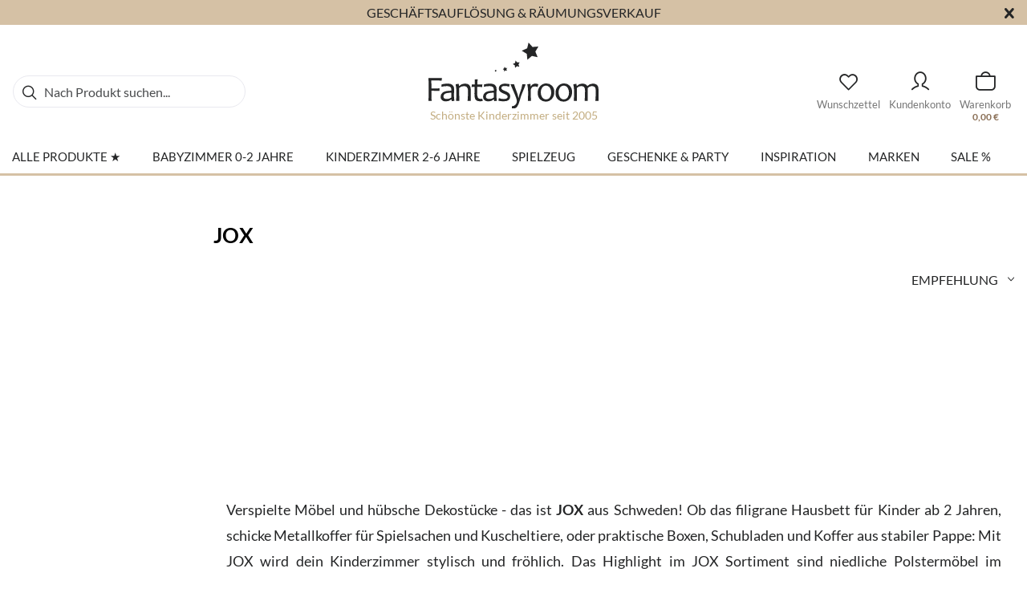

--- FILE ---
content_type: text/html; charset=UTF-8
request_url: https://www.my-fantasyroom.de/jox/
body_size: 20406
content:
<!DOCTYPE html>
<html class="no-js" lang="de" itemscope="itemscope" itemtype="https://schema.org/WebPage">
<head>
<script type="text/javascript" src="/custom/plugins/PixEnhancedEcommerce/Resources/views/frontend/_public/src/js/cookie_management.js"></script>
<script type="text/javascript">
var all_declined = document.cookie.match('(^|;)\\s*' + "cookieDeclined" + '\\s*=\\s*([^;]+)');
var all_allowed = document.cookie.match('(^|;)\\s*' + "allowCookie" + '\\s*=\\s*([^;]+)');
var cookie_preferences = document.cookie.match('(^|;)\\s*' + "cookiePreferences" + '\\s*=\\s*([^;]+)');
var is_preference_set = false;
var use_cookie = 1;
use_cookie = 2;
if(cookie_preferences && JSON.stringify(cookie_preferences).indexOf("\\\"_ga\\\",\\\"active\\\":true") > 0) {
is_preference_set = true;
}
var idCutted = "G-HF9SGF0TKD".substring(2, "G-HF9SGF0TKD".length);
var _gat_cookie_name = "_gat_gtag_G-HF9SGF0TKD".replace(/-/g, "_");
var _ga_cookie_name = "_ga_" + idCutted;
if(!is_preference_set && (use_cookie === 1) && !all_allowed) {
deleteCookie(_gat_cookie_name);
deleteCookie("_ga");
deleteCookie("_gid");
deleteCookie(_ga_cookie_name);
}
</script>
<script type="text/plain" class="cmplazyload" data-cmp-vendor="s26" async src="https://www.googletagmanager.com/gtag/js?id=G-HF9SGF0TKD"></script>
<script type="text/javascript">
function gtag() {
dataLayer.push(arguments);
}
window.dataLayer = window.dataLayer || [];
</script>
<script>
gtag('consent', 'default', {
ad_storage: 'denied',
analytics_storage: "denied",
ad_user_data: 'denied',
ad_personalization: 'denied',
wait_for_update: 500
});
gtag('js', new Date());
var gtagConfig = { 'allow_display_features': true};
gtagConfig.anonymize_ip = true;
gtagConfig.cookie_flags = "secure;samesite=none";
if((!all_declined && is_preference_set) || all_allowed || (use_cookie === 2)) {
gtag('config', 'G-HF9SGF0TKD', gtagConfig);
}
</script>
<meta charset="utf-8">
<meta name="author" content="" />
<meta name="robots" content="index,follow" />
<meta name="revisit-after" content="15 days" />
<meta name="keywords" content="" />
<meta name="description" content="" />
<meta property="og:type" content="product" />
<meta property="og:site_name" content="Fantasyroom" />
<meta property="og:title" content="Jox" />
<meta property="og:description" content="Verspielte Möbel und hübsche Dekostücke - das ist  JOX  aus Schweden! Ob das filigrane Hausbett für Kinder ab 2 Jahren, schicke Metallkoffer für Spielsachen und Kuscheltiere, oder praktische Boxen, Schubladen und Koffer aus stabiler..." />
<meta name="twitter:card" content="product" />
<meta name="twitter:site" content="Fantasyroom" />
<meta name="twitter:title" content="Jox" />
<meta name="twitter:description" content="Verspielte Möbel und hübsche Dekostücke - das ist  JOX  aus Schweden! Ob das filigrane Hausbett für Kinder ab 2 Jahren, schicke Metallkoffer für Spielsachen und Kuscheltiere, oder praktische Boxen, Schubladen und Koffer aus stabiler..." />
<meta property="og:image" content="https://www.my-fantasyroom.de/media/image/b1/6c/ed/Logo-Marken-Jox.png" />
<meta name="twitter:image" content="https://www.my-fantasyroom.de/media/image/b1/6c/ed/Logo-Marken-Jox.png" />
<meta itemprop="copyrightHolder" content="Fantasyroom" />
<meta itemprop="copyrightYear" content="2014" />
<meta itemprop="isFamilyFriendly" content="True" />
<meta itemprop="image" content="https://www.my-fantasyroom.de/media/vector/cc/3b/49/my_fantasyroom_logo_sw.svg" />
<meta name="viewport" content="width=device-width, initial-scale=1.0">
<meta name="mobile-web-app-capable" content="yes">
<meta name="apple-mobile-web-app-title" content="Fantasyroom">
<meta name="apple-mobile-web-app-capable" content="yes">
<meta name="apple-mobile-web-app-status-bar-style" content="default">
<link rel="apple-touch-icon-precomposed" href="https://www.my-fantasyroom.de/media/image/76/05/3b/myfantasyroom_icon_180.png">
<link rel="shortcut icon" href="https://www.my-fantasyroom.de/media/image/2c/cf/73/myfantasyroom_favicon.png">
<meta name="msapplication-navbutton-color" content="#d5c1a5" />
<meta name="application-name" content="Fantasyroom" />
<meta name="msapplication-starturl" content="https://www.my-fantasyroom.de/" />
<meta name="msapplication-window" content="width=1024;height=768" />
<meta name="msapplication-TileImage" content="https://www.my-fantasyroom.de/media/image/04/19/52/myfantasyroom_icon_150.png">
<meta name="msapplication-TileColor" content="#d5c1a5">
<meta name="theme-color" content="#d5c1a5" />
<link rel="canonical" href="https://www.my-fantasyroom.de/jox/"/>
<title itemprop="name">Jox | Fantasyroom
</title>
<link rel="preload" href="/themes/Frontend/Fantasyroom/frontend/_public/src/fonts/schreibschrift.woff2" as="font" type="font/woff2" crossorigin>
<link rel="preload" href="/themes/Frontend/Fantasyroom/frontend/_public/src/fonts/icons_mfr.woff2" as="font" type="font/woff2" crossorigin>
<script type="text/javascript" data-cmp-ab="1">
var et_areas = "Jox";
window.etrackerReady = false;
var _etrackerOnReady = [];
_etrackerOnReady.push(function () {
window.etrackerReady = true;
});
</script>
<script data-cmp-ab="1" id="_etLoader" data-block-cookies="true" type="text/javascript" charset="UTF-8" data-secure-code="1Wxu83" src="//code.etracker.com/code/e.js" data-plugin-version="Shopware_1.6.4" async></script>
<link href="/web/cache/1760711605_f98e4b87069ffdbff44f1a9768461e3d.css" media="all" rel="stylesheet" type="text/css" />
<script>
dataLayer = window.dataLayer || [];
// Clear the previous ecommerce object
dataLayer.push({ ecommerce: null });
// Push regular datalayer
dataLayer.push ({"pageTitle":"Fantasyroom","pageCategory":"Listing","pageSubCategory":"","pageCategoryID":null,"productCategoryPath":"","pageSubCategoryID":"","pageCountryCode":"de_DE","pageLanguageCode":"de","pageVersion":1,"pageTestVariation":"1","pageValue":1,"pageAttributes":"1","productID":"","productStyleID":"","productEAN":"","productName":"","productPrice":"","productCategory":null,"productCurrency":"","productColor":"","productRealColor":""});
// Push new GA4 tags
dataLayer.push({"event":"view_item_list","ecommerce":[]});
// Push Remarketing tags
var google_tag_params = {ecomm_pagetype:"category",ecomm_pcat:[null],ecomm_prodid:[],ecomm_pname:"",ecomm_pvalue:"",ecomm_totalvalue:""}
dataLayer.push ({
'event':'remarketingTriggered',
'google_tag_params': window.google_tag_params
});
</script>
<script>(function(w,d,s,l,i){w[l]=w[l]||[];w[l].push({'gtm.start':
new Date().getTime(),event:'gtm.js'});var f=d.getElementsByTagName(s)[0],
j=d.createElement(s),dl=l!='dataLayer'?'&l='+l:'';j.async=true;j.src=
'https://www.googletagmanager.com/gtm.js?id='+i+dl;f.parentNode.insertBefore(j,f);
})(window,document,'script','dataLayer','GTM-PTPDG8SH');</script>
<script>
window.dataLayer = window.dataLayer || [];
function gtag(){dataLayer.push(arguments);}
window._tmGoogleAdsFns = [];
</script>
<script>
var _tmOnGoogleAdsAllow = function(){
var script= document.createElement('script');
script.type = 'text/javascript';
script.src = 'https://www.googletagmanager.com/gtag/js?id=AW-1062665712';
script.async = true;
document.getElementsByTagName("head")[0].appendChild(script);
gtag('js', new Date());
gtag('config','AW-1062665712');
for(var i in window._tmGoogleAdsFns){
if(typeof window._tmGoogleAdsFns[i] == "function"){
window._tmGoogleAdsFns[i]();
}
}
};
</script>
</head>
<body class="is--ctl-listing is--act-manufacturer myfr-bar has-tanmar-ajax-cart-design" >
<input type="hidden" id="jsLoadMethod" value="async">
<noscript>
<iframe src="https://www.googletagmanager.com/ns.html?id=GTM-PTPDG8SH"
height="0"
width="0"
style="display:none;visibility:hidden">
</iframe>
</noscript>
<div data-paypalUnifiedMetaDataContainer="true"
data-paypalUnifiedRestoreOrderNumberUrl="https://www.my-fantasyroom.de/widgets/PaypalUnifiedOrderNumber/restoreOrderNumber"
class="is--hidden">
</div>
<span class="pix-google-tag-id is--hidden" data-pix-google-tag-id="G-HF9SGF0TKD"></span>
<span class="pix-google-conversion-id is--hidden" data-pix-google-conversion-id=""></span>
<span class="pix-google-exclude-ip is--hidden" data-pix-google-exclude-ip=""></span>
<span class="pix-google-exclude-backend-user" data-pix⁻google-exclude-backend-user=""></span>
<script>window.gdprAppliesGlobally=true;if(!("cmp_id" in window)){window.cmp_id=34312}if(!("cmp_params" in window)){window.cmp_params=""}if(!("cmp_host" in window)){window.cmp_host="c.delivery.consentmanager.net"}if(!("cmp_cdn" in window)){window.cmp_cdn="cdn.consentmanager.net"}if(!("cmp_cdn" in window)){window.cmp_proto="https:"}window.cmp_getsupportedLangs=function(){var b=["DE","EN","FR","IT","NO","DA","FI","ES","PT","RO","BG","ET","EL","GA","HR","LV","LT","MT","NL","PL","SV","SK","SL","CS","HU","RU","SR","ZH","TR","UK","AR","BS"];if("cmp_customlanguages" in window){for(var a=0;a<window.cmp_customlanguages.length;a++){b.push(window.cmp_customlanguages[a].l.toUpperCase())}}return b};window.cmp_getRTLLangs=function(){return["AR"]};window.cmp_getlang=function(j){if(typeof(j)!="boolean"){j=true}if(j&&typeof(cmp_getlang.usedlang)=="string"&&cmp_getlang.usedlang!==""){return cmp_getlang.usedlang}var g=window.cmp_getsupportedLangs();var c=[];var f=location.hash;var e=location.search;var a="languages" in navigator?navigator.languages:[];if(f.indexOf("cmplang=")!=-1){c.push(f.substr(f.indexOf("cmplang=")+8,2).toUpperCase())}else{if(e.indexOf("cmplang=")!=-1){c.push(e.substr(e.indexOf("cmplang=")+8,2).toUpperCase())}else{if("cmp_setlang" in window&&window.cmp_setlang!=""){c.push(window.cmp_setlang.toUpperCase())}else{if(a.length>0){for(var d=0;d<a.length;d++){c.push(a[d])}}}}}if("language" in navigator){c.push(navigator.language)}if("userLanguage" in navigator){c.push(navigator.userLanguage)}var h="";for(var d=0;d<c.length;d++){var b=c[d].toUpperCase();if(g.indexOf(b)!=-1){h=b;break}if(b.indexOf("-")!=-1){b=b.substr(0,2)}if(g.indexOf(b)!=-1){h=b;break}}if(h==""&&typeof(cmp_getlang.defaultlang)=="string"&&cmp_getlang.defaultlang!==""){return cmp_getlang.defaultlang}else{if(h==""){h="EN"}}h=h.toUpperCase();return h};(function(){var n=document;var o=window;var f="";var a="_en";if("cmp_getlang" in o){f=o.cmp_getlang().toLowerCase();if("cmp_customlanguages" in o){for(var h=0;h<o.cmp_customlanguages.length;h++){if(o.cmp_customlanguages[h].l.toUpperCase()==f.toUpperCase()){f="en";break}}}a="_"+f}var j=("cmp_proto" in o)?o.cmp_proto:"https:";var k=("cmp_ref" in o)?o.cmp_ref:location.href;var p=n.createElement("script");p.setAttribute("data-cmp-ab","1");var c="";var b="cmpdesign=";var g=b.length;if(location.hash.indexOf(b)!=-1){c=location.hash.substr(location.hash.indexOf(b)+g,9999)}else{if(location.search.indexOf(b)!=-1){c=location.search.substr(location.search.indexOf(b)+10,9999)}}if(c.indexOf("&")!=-1){c=c.substr(0,c.indexOf("&"))}p.src=j+"//"+o.cmp_host+"/delivery/cmp.php?id="+o.cmp_id+"&h="+encodeURIComponent(k)+(c!=""?"&"+b+encodeURIComponent(c):"")+"&"+("cmp_params" in o?o.cmp_params:"")+(n.cookie.length>0?"&__cmpfcc=1":"")+"&l="+f.toLowerCase()+"&o="+(new Date()).getTime();p.type="text/javascript";p.async=true;if(n.currentScript){n.currentScript.parentElement.appendChild(p)}else{if(n.body){n.body.appendChild(p)}else{var m=n.getElementsByTagName("body");if(m.length==0){m=n.getElementsByTagName("div")}if(m.length==0){m=n.getElementsByTagName("span")}if(m.length==0){m=n.getElementsByTagName("ins")}if(m.length==0){m=n.getElementsByTagName("script")}if(m.length==0){m=n.getElementsByTagName("head")}if(m.length>0){m[0].appendChild(p)}}}var p=n.createElement("script");p.src=j+"//"+o.cmp_cdn+"/delivery/js/cmp"+a+".min.js";p.type="text/javascript";p.setAttribute("data-cmp-ab","1");p.async=true;if(n.currentScript){n.currentScript.parentElement.appendChild(p)}else{if(n.body){n.body.appendChild(p)}else{var m=n.getElementsByTagName("body");if(m.length==0){m=n.getElementsByTagName("div")}if(m.length==0){m=n.getElementsByTagName("span")}if(m.length==0){m=n.getElementsByTagName("ins")}if(m.length==0){m=n.getElementsByTagName("script")}if(m.length==0){m=n.getElementsByTagName("head")}if(m.length>0){m[0].appendChild(p)}}}})();window.cmp_addFrame=function(b){if(!window.frames[b]){if(document.body){var a=document.createElement("iframe");a.style.cssText="display:none";a.name=b;document.body.appendChild(a)}else{window.setTimeout(window.cmp_addFrame,10,b)}}};window.cmp_rc=function(h){var b=document.cookie;var f="";var d=0;while(b!=""&&d<100){d++;while(b.substr(0,1)==" "){b=b.substr(1,b.length)}var g=b.substring(0,b.indexOf("="));if(b.indexOf(";")!=-1){var c=b.substring(b.indexOf("=")+1,b.indexOf(";"))}else{var c=b.substr(b.indexOf("=")+1,b.length)}if(h==g){f=c}var e=b.indexOf(";")+1;if(e==0){e=b.length}b=b.substring(e,b.length)}return(f)};window.cmp_stub=function(){var a=arguments;__cmapi.a=__cmapi.a||[];if(!a.length){return __cmapi.a}else{if(a[0]==="ping"){if(a[1]===2){a[2]({gdprApplies:gdprAppliesGlobally,cmpLoaded:false,cmpStatus:"stub",displayStatus:"hidden",apiVersion:"2.0",cmpId:31},true)}else{a[2]({gdprAppliesGlobally:gdprAppliesGlobally,cmpLoaded:false},true)}}else{if(a[0]==="getUSPData"){a[2]({version:1,uspString:window.cmp_rc("")},true)}else{if(a[0]==="getTCData"){__cmapi.a.push([].slice.apply(a))}else{if(a[0]==="addEventListener"||a[0]==="removeEventListener"){__cmapi.a.push([].slice.apply(a))}else{if(a.length==4&&a[3]===false){a[2]({},false)}else{__cmapi.a.push([].slice.apply(a))}}}}}}};window.cmp_msghandler=function(d){var a=typeof d.data==="string";try{var c=a?JSON.parse(d.data):d.data}catch(f){var c=null}if(typeof(c)==="object"&&c!==null&&"__cmpCall" in c){var b=c.__cmpCall;window.__cmp(b.command,b.parameter,function(h,g){var e={__cmpReturn:{returnValue:h,success:g,callId:b.callId}};d.source.postMessage(a?JSON.stringify(e):e,"*")})}if(typeof(c)==="object"&&c!==null&&"__cmapiCall" in c){var b=c.__cmapiCall;window.__cmapi(b.command,b.parameter,function(h,g){var e={__cmapiReturn:{returnValue:h,success:g,callId:b.callId}};d.source.postMessage(a?JSON.stringify(e):e,"*")})}if(typeof(c)==="object"&&c!==null&&"__uspapiCall" in c){var b=c.__uspapiCall;window.__uspapi(b.command,b.version,function(h,g){var e={__uspapiReturn:{returnValue:h,success:g,callId:b.callId}};d.source.postMessage(a?JSON.stringify(e):e,"*")})}if(typeof(c)==="object"&&c!==null&&"__tcfapiCall" in c){var b=c.__tcfapiCall;window.__tcfapi(b.command,b.version,function(h,g){var e={__tcfapiReturn:{returnValue:h,success:g,callId:b.callId}};d.source.postMessage(a?JSON.stringify(e):e,"*")},b.parameter)}};window.cmp_setStub=function(a){if(!(a in window)||(typeof(window[a])!=="function"&&typeof(window[a])!=="object"&&(typeof(window[a])==="undefined"||window[a]!==null))){window[a]=window.cmp_stub;window[a].msgHandler=window.cmp_msghandler;window.addEventListener("message",window.cmp_msghandler,false)}};window.cmp_addFrame("__cmapiLocator");window.cmp_addFrame("__cmpLocator");window.cmp_addFrame("__uspapiLocator");window.cmp_addFrame("__tcfapiLocator");window.cmp_setStub("__cmapi");window.cmp_setStub("__cmp");window.cmp_setStub("__tcfapi");window.cmp_setStub("__uspapi");</script>
<div class="page-wrap">
<noscript class="noscript-main">
<div class="alert is--warning">
<div class="alert--icon">
<i class="icon--element icon--warning"></i>
</div>
<div class="alert--content">
Um Fantasyroom in vollem Umfang nutzen zu k&ouml;nnen, empfehlen wir dir Javascript in deinem Browser zu aktiveren.
</div>
</div>
</noscript>
<div id="page-top" class="skip-to-content" tabindex="-1">
<div class="container visually-hidden-focusable">
<a href="#jump-main-navigation-menu" class="skip-to-content-link">
Zum Menü springen
</a>
<a href="#jump-content-main" class="skip-to-content-link">
Zum Inhalt springen
</a>
</div>
</div>
<span class="etracker--details"
data-article-url="https://www.my-fantasyroom.de/SwagETracker/getArticleInfo"
data-etracker="{&quot;pageName&quot;:&quot;&quot;,&quot;areas&quot;:&quot;Jox&quot;,&quot;accountKey&quot;:&quot;1Wxu83&quot;,&quot;customAttributes&quot;:&quot;&quot;,&quot;customTrackingDomain&quot;:null,&quot;trackingDomain&quot;:&quot;\/\/code.etracker.com&quot;,&quot;events&quot;:[],&quot;signalize&quot;:&quot;&quot;,&quot;useArticleNumber&quot;:true,&quot;debugJs&quot;:false,&quot;searchCount&quot;:&quot;0&quot;,&quot;searchterm&quot;:&quot;&quot;,&quot;pluginVersion&quot;:&quot;Shopware_1.6.4&quot;}"></span>
<header class="header-main">
<div id="bar_id" class="offer-bar noright nocode toplinkhover" data-toplink="/showroom">
<div class="container">
<div class="offer-bar-column offer-bar-left">
<p class="p1" style="margin: 0px; font-variant-numeric: normal; font-variant-east-asian: normal; font-variant-alternates: normal; font-kerning: auto; font-optical-sizing: auto; font-feature-settings: normal; font-variation-settings: normal; font-variant-position: normal; font-stretch: normal; line-height: normal;">GESCHÄFTSAUFLÖSUNG &amp; RÄUMUNGSVERKAUF</p>
</div>
<i class="offer-bar-close icon--cross"></i>
</div>
</div>
<script>
if (typeof (Storage) !== "undefined") {
if (localStorage.getItem('mv_bar') != null) {
document.getElementById("bar_id").style.display = "none";
document.body.classList.add('myfr-bar-close');
}
}
</script>
<div class="container header--navigation">
<div class="logo-main block-group" role="banner">
<div class="logo--shop block">
<a class="logo--link" href="https://www.my-fantasyroom.de/" title="Fantasyroom - zur Startseite wechseln">
<picture>
<source srcset="https://www.my-fantasyroom.de/media/vector/cc/3b/49/my_fantasyroom_logo_sw.svg" media="(min-width: 78.75em)">
<source srcset="https://www.my-fantasyroom.de/media/vector/cc/3b/49/my_fantasyroom_logo_sw.svg" media="(min-width: 64em)">
<source srcset="https://www.my-fantasyroom.de/media/image/de/84/26/fantasyroom_logo_sw.png" media="(min-width: 48em)">
<img srcset="https://www.my-fantasyroom.de/media/image/de/84/26/fantasyroom_logo_sw.png" alt="Fantasyroom - zur Startseite wechseln" width="362" height="64" />
</picture>
</a>
</div>
<div class="logo--shop-subtitle block">
<a class="logo--link" href="https://www.my-fantasyroom.de/" title="Fantasyroom - zur Startseite wechseln">
Schönste Kinderzimmer seit 2005
</a>
</div>
</div>
<nav class="shop--navigation block-group">
<ul class="navigation--list block-group" role="menubar">
<li class="navigation--entry entry--menu-left" role="menuitem">
<a class="entry--link entry--trigger btn is--icon-left" href="#offcanvas--left" data-offcanvas="true" data-offCanvasSelector=".sidebar-main" aria-label="Navigation">
<i class="icon--menu"></i>
</a>
</li>
<li class="navigation--entry entry--search" role="menuitem" data-search="true" aria-haspopup="true" data-minLength="3">
<a class="btn entry--link entry--trigger" href="#show-hide--search" title="Suche anzeigen / schließen" aria-label="Suche anzeigen / schließen">
<i class="icon--search"></i>
<span class="search--display">Suchen</span>
</a>
<form action="/search" method="get" class="main-search--form">
<input type="search" name="sSearch" aria-label="Nach Produkt suchen..." class="main-search--field" autocomplete="off" autocapitalize="off" placeholder="Nach Produkt suchen..." maxlength="30"  />
<button type="submit" class="main-search--button" aria-label="Suchen">
<i class="icon--search"></i>
<span class="main-search--text">Suchen</span>
</button>
<div class="form--ajax-loader">&nbsp;</div>
</form>
<div class="main-search--results"></div>
</li>

      <li class="navigation--entry entry--notepad" role="menuitem">
        
        <a href="https://www.my-fantasyroom.de/note" title="Wunschzettel" aria-label="Wunschzettel" class="btn">
            <i class="icon--heart"></i>
                        <span class="notepad--display">Wunschzettel</span>
        </a>
    </li>




    <li class="navigation--entry entry--account"
        role="menuitem"
        data-offcanvas="true"
        data-offCanvasSelector=".account--dropdown-navigation">
        
            <a href="https://www.my-fantasyroom.de/account"
               title="Kundenkonto"
               aria-label="Kundenkonto"
               class="btn is--icon-left entry--link account--link">
                <i class="icon--account"></i>
                                    <span class="account--display">
                        Kundenkonto
                    </span>
                            </a>
        

            </li>




    <li class="navigation--entry entry--cart" role="menuitem">
        
        <a class="btn is--icon-left cart--link" href="https://www.my-fantasyroom.de/checkout/cart" title="Warenkorb" aria-label="Warenkorb">
            <span aria-hidden="true" class="badge is--primary is--minimal cart--quantity is--hidden">0</span>

            <i class="icon--basket"></i>
            <span class="cart--display">
                Warenkorb            </span>

            <span aria-hidden="true" class="cart--amount">
                0,00&nbsp;&euro; 
            </span>
        </a>
        <div class="ajax-loader">&nbsp;</div>
    </li>




</ul>
</nav>
<div class="container--ajax-cart" tabindex="0" data-collapse-cart="true"></div>
</div>
</header>
<div id="jump-main-navigation-menu"></div>
<nav class="navigation-main">
<div class="container" data-menu-scroller="true" data-listSelector=".navigation--list.container" data-viewPortSelector=".navigation--list-wrapper">
<div class="navigation--list-wrapper">
<ul class="navigation--list container" role="menubar" itemscope="itemscope" itemtype="https://schema.org/SiteNavigationElement">
<li class="navigation--entry" role="menuitem"><a class="navigation--link" href="https://www.my-fantasyroom.de/alle-produkte/" title="Alle Produkte ★" aria-label="Alle Produkte ★" itemprop="url"><span itemprop="name">Alle Produkte ★</span></a></li><li class="navigation--entry" role="menuitem"><a class="navigation--link" href="https://www.my-fantasyroom.de/babyzimmer-0-2-jahre/" title="Babyzimmer 0-2 Jahre" aria-label="Babyzimmer 0-2 Jahre" itemprop="url"><span itemprop="name">Babyzimmer 0-2 Jahre</span></a></li><li class="navigation--entry" role="menuitem"><a class="navigation--link" href="https://www.my-fantasyroom.de/kinderzimmer-2-6-jahre/" title="Kinderzimmer 2-6 Jahre" aria-label="Kinderzimmer 2-6 Jahre" itemprop="url"><span itemprop="name">Kinderzimmer 2-6 Jahre</span></a></li><li class="navigation--entry" role="menuitem"><a class="navigation--link" href="https://www.my-fantasyroom.de/spielzeug/" title="Spielzeug" aria-label="Spielzeug" itemprop="url"><span itemprop="name">Spielzeug</span></a></li><li class="navigation--entry" role="menuitem"><a class="navigation--link" href="https://www.my-fantasyroom.de/geschenke-party/" title="Geschenke & Party" aria-label="Geschenke & Party" itemprop="url"><span itemprop="name">Geschenke & Party</span></a></li><li class="navigation--entry" role="menuitem"><a class="navigation--link" href="https://www.my-fantasyroom.de/inspiration/" title="Inspiration" aria-label="Inspiration" itemprop="url"><span itemprop="name">Inspiration</span></a></li><li class="navigation--entry" role="menuitem"><a class="navigation--link" href="https://www.my-fantasyroom.de/marken/" title="Marken" aria-label="Marken" itemprop="url"><span itemprop="name">Marken</span></a></li><li class="navigation--entry" role="menuitem"><a class="navigation--link" href="https://www.my-fantasyroom.de/sale/" title="Sale %" aria-label="Sale %" itemprop="url"><span itemprop="name">Sale %</span></a></li>            </ul>
</div>
<div class="advanced-menu" data-advanced-menu="true" data-hoverDelay="280">
<div class="menu--container">
<div class="button-container">
</div>
</div>
<div class="menu--container">
<div class="button-container">
<span class="button--close">
<i class="icon--cross"></i>
</span>
</div>
<div class="content--wrapper has--content has--teaser">
<ul class="menu--list menu--level-0 columns--3" style="width: 75%;">
<li class="menu--list-item item--level-0" style="width: 100%">
<img data-src="https://www.my-fantasyroom.de/media/image/9b/b3/97/u-fantasyroom-babyzimmer-babymoebel-2505_66x66.jpg"
data-srcset="https://www.my-fantasyroom.de/media/image/9b/b3/97/u-fantasyroom-babyzimmer-babymoebel-2505_66x66.jpg, https://www.my-fantasyroom.de/media/image/b6/47/7c/u-fantasyroom-babyzimmer-babymoebel-2505_66x66@2x.jpg 2x"
class="lazy-cat"
width="66"
height="66"
alt="Babymöbel"
title="Babymöbel" />
<div class="menu--list-item-inner">
<a href="https://www.my-fantasyroom.de/babyzimmer-0-2-jahre/babymoebel/" class="menu--list-item-link" aria-label="Babymöbel" title="Babymöbel">Babymöbel</a>
<ul class="menu--list menu--level-1 columns--3">
<li class="menu--list-item item--level-1">
<div class="menu--list-item-inner">
<a href="https://www.my-fantasyroom.de/babyzimmer-0-2-jahre/babymoebel/babybetten-matratzen/" class="menu--list-item-link" aria-label="Babybetten &amp; Matratzen" title="Babybetten &amp; Matratzen">Babybetten & Matratzen</a>
</div>
</li>
<li class="menu--list-item item--level-1">
<div class="menu--list-item-inner">
<a href="https://www.my-fantasyroom.de/babyzimmer-0-2-jahre/babymoebel/wickelkommode-zubehoer/" class="menu--list-item-link" aria-label="Wickelkommode &amp; Zubehör" title="Wickelkommode &amp; Zubehör">Wickelkommode & Zubehör</a>
</div>
</li>
<li class="menu--list-item item--level-1">
<div class="menu--list-item-inner">
<a href="https://www.my-fantasyroom.de/babyzimmer-0-2-jahre/babymoebel/wandregale/" class="menu--list-item-link" aria-label="Wandregale" title="Wandregale">Wandregale</a>
</div>
</li>
<li class="menu--list-item item--level-1">
<div class="menu--list-item-inner">
<a href="https://www.my-fantasyroom.de/babyzimmer-0-2-jahre/babymoebel/kleiderschraenke/" class="menu--list-item-link" aria-label="Kleiderschränke" title="Kleiderschränke">Kleiderschränke</a>
</div>
</li>
</ul>
</div>
</li>
<li class="menu--list-item item--level-0" style="width: 100%">
<img data-src="https://www.my-fantasyroom.de/media/image/af/6d/f7/u-fantasyroom-baby-kleinkind-schlafen-kuscheln-2408_66x66.jpg"
data-srcset="https://www.my-fantasyroom.de/media/image/af/6d/f7/u-fantasyroom-baby-kleinkind-schlafen-kuscheln-2408_66x66.jpg, https://www.my-fantasyroom.de/media/image/98/04/ae/u-fantasyroom-baby-kleinkind-schlafen-kuscheln-2408_66x66@2x.jpg 2x"
class="lazy-cat"
width="66"
height="66"
alt="Babytextilien"
title="Babytextilien" />
<div class="menu--list-item-inner">
<a href="https://www.my-fantasyroom.de/babyzimmer-0-2-jahre/babytextilien/" class="menu--list-item-link" aria-label="Babytextilien" title="Babytextilien">Babytextilien</a>
<ul class="menu--list menu--level-1 columns--3">
<li class="menu--list-item item--level-1">
<div class="menu--list-item-inner">
<a href="https://www.my-fantasyroom.de/babyzimmer-0-2-jahre/babytextilien/wickelauflagen-koerbchen/" class="menu--list-item-link" aria-label="Wickelauflagen &amp; Körbchen" title="Wickelauflagen &amp; Körbchen">Wickelauflagen & Körbchen</a>
</div>
</li>
<li class="menu--list-item item--level-1">
<div class="menu--list-item-inner">
<a href="https://www.my-fantasyroom.de/babyzimmer-0-2-jahre/babytextilien/mulltuecher-badetuecher/" class="menu--list-item-link" aria-label="Mulltücher &amp; Badetücher" title="Mulltücher &amp; Badetücher">Mulltücher & Badetücher</a>
</div>
</li>
<li class="menu--list-item item--level-1">
<div class="menu--list-item-inner">
<a href="https://www.my-fantasyroom.de/babyzimmer-0-2-jahre/babytextilien/babydecken-laken/" class="menu--list-item-link" aria-label="Babydecken &amp; Laken" title="Babydecken &amp; Laken">Babydecken & Laken</a>
</div>
</li>
<li class="menu--list-item item--level-1">
<div class="menu--list-item-inner">
<a href="https://www.my-fantasyroom.de/babyzimmer-0-2-jahre/babytextilien/babynest-bettschlange/" class="menu--list-item-link" aria-label="Babynest &amp; Bettschlange" title="Babynest &amp; Bettschlange">Babynest & Bettschlange</a>
</div>
</li>
<li class="menu--list-item item--level-1">
<div class="menu--list-item-inner">
<a href="https://www.my-fantasyroom.de/babyzimmer-0-2-jahre/babytextilien/betthimmel-betttaschen/" class="menu--list-item-link" aria-label="Betthimmel &amp; Betttaschen" title="Betthimmel &amp; Betttaschen">Betthimmel & Betttaschen</a>
</div>
</li>
<li class="menu--list-item item--level-1">
<div class="menu--list-item-inner">
<a href="https://www.my-fantasyroom.de/babyzimmer-0-2-jahre/babytextilien/spielmatten-teppiche/" class="menu--list-item-link" aria-label="Spielmatten &amp; Teppiche" title="Spielmatten &amp; Teppiche">Spielmatten & Teppiche</a>
</div>
</li>
<li class="menu--list-item item--level-1">
<div class="menu--list-item-inner">
<a href="/kindermoebel-deko/kinderzimmer-deko/gardinen/" class="menu--list-item-link" aria-label="Gardinen &amp; Vorhänge" title="Gardinen &amp; Vorhänge">Gardinen & Vorhänge</a>
</div>
</li>
<li class="menu--list-item item--level-1">
<div class="menu--list-item-inner">
<a href="https://www.my-fantasyroom.de/babyzimmer-0-2-jahre/babytextilien/dekokissen/" class="menu--list-item-link" aria-label="Dekokissen" title="Dekokissen">Dekokissen</a>
</div>
</li>
</ul>
</div>
</li>
<li class="menu--list-item item--level-0" style="width: 100%">
<img data-src="https://www.my-fantasyroom.de/media/image/88/cf/51/u-fantasyroom-inspiration-shop-the-look-babyzimmer-ideen-ss24_66x66.jpg"
data-srcset="https://www.my-fantasyroom.de/media/image/88/cf/51/u-fantasyroom-inspiration-shop-the-look-babyzimmer-ideen-ss24_66x66.jpg, https://www.my-fantasyroom.de/media/image/9c/6d/e0/u-fantasyroom-inspiration-shop-the-look-babyzimmer-ideen-ss24_66x66@2x.jpg 2x"
class="lazy-cat"
width="66"
height="66"
alt="Babyzimmer einrichten"
title="Babyzimmer einrichten" />
<div class="menu--list-item-inner">
<a href="https://www.my-fantasyroom.de/babyzimmer-0-2-jahre/babyzimmer-einrichten/" class="menu--list-item-link" aria-label="Babyzimmer einrichten" title="Babyzimmer einrichten">Babyzimmer einrichten</a>
<ul class="menu--list menu--level-1 columns--3">
<li class="menu--list-item item--level-1">
<div class="menu--list-item-inner">
<a href="https://www.my-fantasyroom.de/babyzimmer-0-2-jahre/babyzimmer-einrichten/lampen-nachtlichter/" class="menu--list-item-link" aria-label="Lampen &amp; Nachtlichter" title="Lampen &amp; Nachtlichter">Lampen & Nachtlichter</a>
</div>
</li>
<li class="menu--list-item item--level-1">
<div class="menu--list-item-inner">
<a href="/kinderspielzeug/spielzeug-spiele/babyspielzeug/mobiles-spieluhren/" class="menu--list-item-link" aria-label="Spieluhren &amp; Mobiles" title="Spieluhren &amp; Mobiles">Spieluhren & Mobiles</a>
</div>
</li>
<li class="menu--list-item item--level-1">
<div class="menu--list-item-inner">
<a href="https://www.my-fantasyroom.de/babyzimmer-0-2-jahre/babyzimmer-einrichten/babyzimmer-wandgestaltung/" class="menu--list-item-link" aria-label="Babyzimmer Wandgestaltung" title="Babyzimmer Wandgestaltung">Babyzimmer Wandgestaltung</a>
</div>
</li>
<li class="menu--list-item item--level-1">
<div class="menu--list-item-inner">
<a href="/wickeltisch-einrichten" class="menu--list-item-link" aria-label="Wickeltisch einrichten" title="Wickeltisch einrichten">Wickeltisch einrichten</a>
</div>
</li>
<li class="menu--list-item item--level-1">
<div class="menu--list-item-inner">
<a href="/moebel-deko/kinderzimmer-deko/aufbewahrung/" class="menu--list-item-link" aria-label="Praktische Aufbewahrung" title="Praktische Aufbewahrung">Praktische Aufbewahrung</a>
</div>
</li>
<li class="menu--list-item item--level-1">
<div class="menu--list-item-inner">
<a href="/baby-kleinkind/baby-spielzeug/" class="menu--list-item-link" aria-label="Erstes Babyspielzeug" title="Erstes Babyspielzeug">Erstes Babyspielzeug</a>
</div>
</li>
</ul>
</div>
</li>
<li class="menu--list-item item--level-0" style="width: 100%">
<img data-src="https://www.my-fantasyroom.de/media/image/2a/bf/4b/u-fantasyroom-baby-kleinkind-essenszeit-2408_66x66.jpg"
data-srcset="https://www.my-fantasyroom.de/media/image/2a/bf/4b/u-fantasyroom-baby-kleinkind-essenszeit-2408_66x66.jpg, https://www.my-fantasyroom.de/media/image/9a/bb/24/u-fantasyroom-baby-kleinkind-essenszeit-2408_66x66@2x.jpg 2x"
class="lazy-cat"
width="66"
height="66"
alt="Geschirr & Lätzchen"
title="Geschirr & Lätzchen" />
<div class="menu--list-item-inner">
<a href="https://www.my-fantasyroom.de/babyzimmer-0-2-jahre/geschirr-laetzchen/" class="menu--list-item-link" aria-label="Geschirr &amp; Lätzchen" title="Geschirr &amp; Lätzchen">Geschirr & Lätzchen</a>
</div>
</li>
</ul>
<div class="menu--delimiter cat-1669" style="right: 25%;"></div>
<div class="menu--teaser cat-1669" style="width: 25%;">
</div>
</div>
</div>
<div class="menu--container">
<div class="button-container">
<span class="button--close">
<i class="icon--cross"></i>
</span>
</div>
<div class="content--wrapper has--content has--teaser">
<ul class="menu--list menu--level-0 columns--4" style="width: 100%;">
<li class="menu--list-item item--level-0" style="width: 100%">
<img data-src="https://www.my-fantasyroom.de/media/image/db/12/ce/u-fantasyroom-kinderzimmer-2-6-jahren-kindermoebel-2505_66x66.jpg"
data-srcset="https://www.my-fantasyroom.de/media/image/db/12/ce/u-fantasyroom-kinderzimmer-2-6-jahren-kindermoebel-2505_66x66.jpg, https://www.my-fantasyroom.de/media/image/3b/1a/6c/u-fantasyroom-kinderzimmer-2-6-jahren-kindermoebel-2505_66x66@2x.jpg 2x"
class="lazy-cat"
width="66"
height="66"
alt="Kindermöbel"
title="Kindermöbel" />
<div class="menu--list-item-inner">
<a href="https://www.my-fantasyroom.de/kinderzimmer-2-6-jahre/kindermoebel/" class="menu--list-item-link" aria-label="Kindermöbel" title="Kindermöbel">Kindermöbel</a>
<ul class="menu--list menu--level-1 columns--4">
<li class="menu--list-item item--level-1">
<div class="menu--list-item-inner">
<a href="https://www.my-fantasyroom.de/kinderzimmer-2-6-jahre/kindermoebel/ausstellungsstuecke/" class="menu--list-item-link" aria-label="Ausstellungsstücke" title="Ausstellungsstücke">Ausstellungsstücke</a>
</div>
</li>
<li class="menu--list-item item--level-1">
<div class="menu--list-item-inner">
<a href="https://www.my-fantasyroom.de/kinderzimmer-2-6-jahre/kindermoebel/kinderbetten/" class="menu--list-item-link" aria-label="Kinderbetten" title="Kinderbetten">Kinderbetten</a>
</div>
</li>
<li class="menu--list-item item--level-1">
<div class="menu--list-item-inner">
<a href="https://www.my-fantasyroom.de/kinderzimmer-2-6-jahre/kindermoebel/hausbetten/" class="menu--list-item-link" aria-label="Hausbetten" title="Hausbetten">Hausbetten</a>
</div>
</li>
<li class="menu--list-item item--level-1">
<div class="menu--list-item-inner">
<a href="https://www.my-fantasyroom.de/kinderzimmer-2-6-jahre/kindermoebel/regale-aufbewahrung/" class="menu--list-item-link" aria-label="Regale &amp; Aufbewahrung" title="Regale &amp; Aufbewahrung">Regale & Aufbewahrung</a>
</div>
</li>
<li class="menu--list-item item--level-1">
<div class="menu--list-item-inner">
<a href="https://www.my-fantasyroom.de/kinderzimmer-2-6-jahre/kindermoebel/schraenke-kommoden/" class="menu--list-item-link" aria-label="Schränke &amp; Kommoden" title="Schränke &amp; Kommoden">Schränke & Kommoden</a>
</div>
</li>
<li class="menu--list-item item--level-1">
<div class="menu--list-item-inner">
<a href="https://www.my-fantasyroom.de/kinderzimmer-2-6-jahre/kindermoebel/tische-stuehle/" class="menu--list-item-link" aria-label="Tische &amp; Stühle" title="Tische &amp; Stühle">Tische & Stühle</a>
</div>
</li>
<li class="menu--list-item item--level-1">
<div class="menu--list-item-inner">
<a href="https://www.my-fantasyroom.de/kinderzimmer-2-6-jahre/kindermoebel/sitzsaecke-sofas/" class="menu--list-item-link" aria-label="Sitzsäcke &amp; Sofas" title="Sitzsäcke &amp; Sofas">Sitzsäcke & Sofas</a>
</div>
</li>
<li class="menu--list-item item--level-1">
<div class="menu--list-item-inner">
<a href="https://www.my-fantasyroom.de/kinderzimmer-2-6-jahre/kindermoebel/matratzen-schoner/" class="menu--list-item-link" aria-label="Matratzen &amp; Schoner" title="Matratzen &amp; Schoner">Matratzen & Schoner</a>
</div>
</li>
</ul>
</div>
</li>
<li class="menu--list-item item--level-0" style="width: 100%">
<img data-src="https://www.my-fantasyroom.de/media/image/f9/99/0b/u-fantasyroom-kinderzimmer-2-6-jahren-deko-2505_66x66.jpg"
data-srcset="https://www.my-fantasyroom.de/media/image/f9/99/0b/u-fantasyroom-kinderzimmer-2-6-jahren-deko-2505_66x66.jpg, https://www.my-fantasyroom.de/media/image/9f/4a/57/u-fantasyroom-kinderzimmer-2-6-jahren-deko-2505_66x66@2x.jpg 2x"
class="lazy-cat"
width="66"
height="66"
alt="Kinderzimmer Deko"
title="Kinderzimmer Deko" />
<div class="menu--list-item-inner">
<a href="https://www.my-fantasyroom.de/kinderzimmer-2-6-jahre/kinderzimmer-deko/" class="menu--list-item-link" aria-label="Kinderzimmer Deko" title="Kinderzimmer Deko">Kinderzimmer Deko</a>
<ul class="menu--list menu--level-1 columns--4">
<li class="menu--list-item item--level-1">
<div class="menu--list-item-inner">
<a href="https://www.my-fantasyroom.de/kinderzimmer-2-6-jahre/kinderzimmer-deko/wandsticker-tattoos/" class="menu--list-item-link" aria-label="Wandsticker &amp; Tattoos" title="Wandsticker &amp; Tattoos">Wandsticker & Tattoos</a>
</div>
</li>
<li class="menu--list-item item--level-1">
<div class="menu--list-item-inner">
<a href="https://www.my-fantasyroom.de/kinderzimmer-2-6-jahre/kinderzimmer-deko/kinderlampen/" class="menu--list-item-link" aria-label="Kinderlampen" title="Kinderlampen">Kinderlampen</a>
</div>
</li>
<li class="menu--list-item item--level-1">
<div class="menu--list-item-inner">
<a href="https://www.my-fantasyroom.de/kinderzimmer-2-6-jahre/kinderzimmer-deko/aufbewahrung/" class="menu--list-item-link" aria-label="Aufbewahrung" title="Aufbewahrung">Aufbewahrung</a>
</div>
</li>
<li class="menu--list-item item--level-1">
<div class="menu--list-item-inner">
<a href="https://www.my-fantasyroom.de/kinderzimmer-2-6-jahre/kinderzimmer-deko/spielmatten-puzzlematten/" class="menu--list-item-link" aria-label="Spielmatten &amp; Puzzlematten" title="Spielmatten &amp; Puzzlematten">Spielmatten & Puzzlematten</a>
</div>
</li>
<li class="menu--list-item item--level-1">
<div class="menu--list-item-inner">
<a href="https://www.my-fantasyroom.de/kinderzimmer-2-6-jahre/kinderzimmer-deko/kinderposter-wanddeko/" class="menu--list-item-link" aria-label="Kinderposter &amp; Wanddeko" title="Kinderposter &amp; Wanddeko">Kinderposter & Wanddeko</a>
</div>
</li>
<li class="menu--list-item item--level-1">
<div class="menu--list-item-inner">
<a href="https://www.my-fantasyroom.de/kinderzimmer-2-6-jahre/kinderzimmer-deko/girlanden-haengedeko/" class="menu--list-item-link" aria-label="Girlanden &amp; Hängedeko" title="Girlanden &amp; Hängedeko">Girlanden & Hängedeko</a>
</div>
</li>
<li class="menu--list-item item--level-1">
<div class="menu--list-item-inner">
<a href="https://www.my-fantasyroom.de/kinderzimmer-2-6-jahre/kinderzimmer-deko/kindertapeten/" class="menu--list-item-link" aria-label="Kindertapeten" title="Kindertapeten">Kindertapeten</a>
</div>
</li>
</ul>
</div>
</li>
<li class="menu--list-item item--level-0" style="width: 100%">
<img data-src="https://www.my-fantasyroom.de/media/image/8b/b3/b0/u-fantasyroom-kinderzimmer-2-6-jahren-textilien-teppiche-2505_66x66.jpg"
data-srcset="https://www.my-fantasyroom.de/media/image/8b/b3/b0/u-fantasyroom-kinderzimmer-2-6-jahren-textilien-teppiche-2505_66x66.jpg, https://www.my-fantasyroom.de/media/image/05/52/13/u-fantasyroom-kinderzimmer-2-6-jahren-textilien-teppiche-2505_66x66@2x.jpg 2x"
class="lazy-cat"
width="66"
height="66"
alt="Textilien & Teppiche"
title="Textilien & Teppiche" />
<div class="menu--list-item-inner">
<a href="https://www.my-fantasyroom.de/kinderzimmer-2-6-jahre/textilien-teppiche/" class="menu--list-item-link" aria-label="Textilien &amp; Teppiche" title="Textilien &amp; Teppiche">Textilien & Teppiche</a>
<ul class="menu--list menu--level-1 columns--4">
<li class="menu--list-item item--level-1">
<div class="menu--list-item-inner">
<a href="https://www.my-fantasyroom.de/kinderzimmer-2-6-jahre/textilien-teppiche/kinderteppiche/" class="menu--list-item-link" aria-label="Kinderteppiche" title="Kinderteppiche">Kinderteppiche</a>
</div>
</li>
<li class="menu--list-item item--level-1">
<div class="menu--list-item-inner">
<a href="https://www.my-fantasyroom.de/kinderzimmer-2-6-jahre/textilien-teppiche/betthimmel-baldachine/" class="menu--list-item-link" aria-label="Betthimmel &amp; Baldachine" title="Betthimmel &amp; Baldachine">Betthimmel & Baldachine</a>
</div>
</li>
<li class="menu--list-item item--level-1">
<div class="menu--list-item-inner">
<a href="https://www.my-fantasyroom.de/kinderzimmer-2-6-jahre/textilien-teppiche/kinderbettwaesche/" class="menu--list-item-link" aria-label="Kinderbettwäsche" title="Kinderbettwäsche">Kinderbettwäsche</a>
</div>
</li>
<li class="menu--list-item item--level-1">
<div class="menu--list-item-inner">
<a href="https://www.my-fantasyroom.de/kinderzimmer-2-6-jahre/textilien-teppiche/kinderkissen/" class="menu--list-item-link" aria-label="Kinderkissen" title="Kinderkissen">Kinderkissen</a>
</div>
</li>
<li class="menu--list-item item--level-1">
<div class="menu--list-item-inner">
<a href="https://www.my-fantasyroom.de/kinderzimmer-2-6-jahre/textilien-teppiche/kuscheldecken/" class="menu--list-item-link" aria-label="Kuscheldecken" title="Kuscheldecken">Kuscheldecken</a>
</div>
</li>
<li class="menu--list-item item--level-1">
<div class="menu--list-item-inner">
<a href="https://www.my-fantasyroom.de/kinderzimmer-2-6-jahre/textilien-teppiche/spannbettlaken/" class="menu--list-item-link" aria-label="Spannbettlaken" title="Spannbettlaken">Spannbettlaken</a>
</div>
</li>
<li class="menu--list-item item--level-1">
<div class="menu--list-item-inner">
<a href="https://www.my-fantasyroom.de/kinderzimmer-2-6-jahre/textilien-teppiche/nestchen-bettschlangen/" class="menu--list-item-link" aria-label="Nestchen &amp; Bettschlangen" title="Nestchen &amp; Bettschlangen">Nestchen & Bettschlangen</a>
</div>
</li>
<li class="menu--list-item item--level-1">
<div class="menu--list-item-inner">
<a href="https://www.my-fantasyroom.de/kinderzimmer-2-6-jahre/textilien-teppiche/betttaschen/" class="menu--list-item-link" aria-label="Betttaschen" title="Betttaschen">Betttaschen</a>
</div>
</li>
<li class="menu--list-item item--level-1">
<div class="menu--list-item-inner">
<a href="https://www.my-fantasyroom.de/kinderzimmer-2-6-jahre/textilien-teppiche/gardinen/" class="menu--list-item-link" aria-label="Gardinen" title="Gardinen">Gardinen</a>
</div>
</li>
<li class="menu--list-item item--level-1">
<div class="menu--list-item-inner">
<a href="https://www.my-fantasyroom.de/kinderzimmer-2-6-jahre/textilien-teppiche/kinder-stoffe/" class="menu--list-item-link" aria-label="Kinder Stoffe" title="Kinder Stoffe">Kinder Stoffe</a>
</div>
</li>
</ul>
</div>
</li>
<li class="menu--list-item item--level-0" style="width: 100%">
<img data-src="https://www.my-fantasyroom.de/media/image/bd/e0/3c/u-fantasyroom-inspiration-kinderzimmer-farben-ss24_66x66.jpg"
data-srcset="https://www.my-fantasyroom.de/media/image/bd/e0/3c/u-fantasyroom-inspiration-kinderzimmer-farben-ss24_66x66.jpg, https://www.my-fantasyroom.de/media/image/73/eb/bb/u-fantasyroom-inspiration-kinderzimmer-farben-ss24_66x66@2x.jpg 2x"
class="lazy-cat"
width="66"
height="66"
alt="Farbwelten"
title="Farbwelten" />
<div class="menu--list-item-inner">
<a href="https://www.my-fantasyroom.de/kinderzimmer-2-6-jahre/farbwelten/" class="menu--list-item-link" aria-label="Farbwelten" title="Farbwelten">Farbwelten</a>
<ul class="menu--list menu--level-1 columns--4">
<li class="menu--list-item item--level-1">
<div class="menu--list-item-inner">
<a href="https://www.my-fantasyroom.de/kinderzimmer-2-6-jahre/farbwelten/kinderzimmer-beige-creme/" class="menu--list-item-link" aria-label="Kinderzimmer beige, creme" title="Kinderzimmer beige, creme">Kinderzimmer beige, creme</a>
</div>
</li>
<li class="menu--list-item item--level-1">
<div class="menu--list-item-inner">
<a href="https://www.my-fantasyroom.de/kinderzimmer-2-6-jahre/farbwelten/kinderzimmer-gruen/" class="menu--list-item-link" aria-label="Kinderzimmer grün" title="Kinderzimmer grün">Kinderzimmer grün</a>
</div>
</li>
<li class="menu--list-item item--level-1">
<div class="menu--list-item-inner">
<a href="https://www.my-fantasyroom.de/kinderzimmer-2-6-jahre/farbwelten/kinderzimmer-gelb-ocker/" class="menu--list-item-link" aria-label="Kinderzimmer gelb, ocker" title="Kinderzimmer gelb, ocker">Kinderzimmer gelb, ocker</a>
</div>
</li>
<li class="menu--list-item item--level-1">
<div class="menu--list-item-inner">
<a href="https://www.my-fantasyroom.de/kinderzimmer-2-6-jahre/farbwelten/kinderzimmer-camel-braun/" class="menu--list-item-link" aria-label="Kinderzimmer camel, braun" title="Kinderzimmer camel, braun">Kinderzimmer camel, braun</a>
</div>
</li>
<li class="menu--list-item item--level-1">
<div class="menu--list-item-inner">
<a href="https://www.my-fantasyroom.de/kinderzimmer-2-6-jahre/farbwelten/kinderzimmer-rosa/" class="menu--list-item-link" aria-label="Kinderzimmer rosa" title="Kinderzimmer rosa">Kinderzimmer rosa</a>
</div>
</li>
<li class="menu--list-item item--level-1">
<div class="menu--list-item-inner">
<a href="https://www.my-fantasyroom.de/kinderzimmer-2-6-jahre/farbwelten/kinderzimmer-blau/" class="menu--list-item-link" aria-label="Kinderzimmer blau" title="Kinderzimmer blau">Kinderzimmer blau</a>
</div>
</li>
<li class="menu--list-item item--level-1">
<div class="menu--list-item-inner">
<a href="https://www.my-fantasyroom.de/kinderzimmer-2-6-jahre/farbwelten/kinderzimmer-lila/" class="menu--list-item-link" aria-label="Kinderzimmer lila" title="Kinderzimmer lila">Kinderzimmer lila</a>
</div>
</li>
<li class="menu--list-item item--level-1">
<div class="menu--list-item-inner">
<a href="https://www.my-fantasyroom.de/kinderzimmer-2-6-jahre/farbwelten/kinderzimmer-mint-tuerkis/" class="menu--list-item-link" aria-label="Kinderzimmer mint, türkis" title="Kinderzimmer mint, türkis">Kinderzimmer mint, türkis</a>
</div>
</li>
</ul>
</div>
</li>
<li class="menu--list-item item--level-0" style="width: 100%">
<img data-src="https://www.my-fantasyroom.de/media/image/dc/89/8e/u-fantasyroom-inspiration-kinderzimmer-einrichten-mottozimmer-ss24_66x66.jpg"
data-srcset="https://www.my-fantasyroom.de/media/image/dc/89/8e/u-fantasyroom-inspiration-kinderzimmer-einrichten-mottozimmer-ss24_66x66.jpg, https://www.my-fantasyroom.de/media/image/41/d0/b2/u-fantasyroom-inspiration-kinderzimmer-einrichten-mottozimmer-ss24_66x66@2x.jpg 2x"
class="lazy-cat"
width="66"
height="66"
alt="Themenwelten"
title="Themenwelten" />
<div class="menu--list-item-inner">
<a href="https://www.my-fantasyroom.de/kinderzimmer-2-6-jahre/themenwelten/" class="menu--list-item-link" aria-label="Themenwelten" title="Themenwelten">Themenwelten</a>
<ul class="menu--list menu--level-1 columns--4">
<li class="menu--list-item item--level-1">
<div class="menu--list-item-inner">
<a href="https://www.my-fantasyroom.de/kinderzimmer-2-6-jahre/themenwelten/boho-natuerlich/" class="menu--list-item-link" aria-label="Boho &amp; natürlich" title="Boho &amp; natürlich">Boho & natürlich</a>
</div>
</li>
<li class="menu--list-item item--level-1">
<div class="menu--list-item-inner">
<a href="https://www.my-fantasyroom.de/kinderzimmer-2-6-jahre/themenwelten/pastell-romantisch/" class="menu--list-item-link" aria-label="Pastell &amp; romantisch" title="Pastell &amp; romantisch">Pastell & romantisch</a>
</div>
</li>
<li class="menu--list-item item--level-1">
<div class="menu--list-item-inner">
<a href="https://www.my-fantasyroom.de/kinderzimmer-2-6-jahre/themenwelten/skandi-minimalistisch/" class="menu--list-item-link" aria-label="Skandi &amp; minimalistisch" title="Skandi &amp; minimalistisch">Skandi & minimalistisch</a>
</div>
</li>
<li class="menu--list-item item--level-1">
<div class="menu--list-item-inner">
<a href="https://www.my-fantasyroom.de/kinderzimmer-2-6-jahre/themenwelten/genderneutrales-kinderzimmer/" class="menu--list-item-link" aria-label="Genderneutrales Kinderzimmer" title="Genderneutrales Kinderzimmer">Genderneutrales Kinderzimmer</a>
</div>
</li>
<li class="menu--list-item item--level-1">
<div class="menu--list-item-inner">
<a href="https://www.my-fantasyroom.de/kinderzimmer-2-6-jahre/themenwelten/montessori-waldorf/" class="menu--list-item-link" aria-label="Montessori &amp; Waldorf" title="Montessori &amp; Waldorf">Montessori & Waldorf</a>
</div>
</li>
<li class="menu--list-item item--level-1">
<div class="menu--list-item-inner">
<a href="https://www.my-fantasyroom.de/kinderzimmer-2-6-jahre/themenwelten/wald-tiere/" class="menu--list-item-link" aria-label="Wald &amp; Tiere" title="Wald &amp; Tiere">Wald & Tiere</a>
</div>
</li>
<li class="menu--list-item item--level-1">
<div class="menu--list-item-inner">
<a href="https://www.my-fantasyroom.de/kinderzimmer-2-6-jahre/themenwelten/dschungel-safari/" class="menu--list-item-link" aria-label="Dschungel &amp; Safari" title="Dschungel &amp; Safari">Dschungel & Safari</a>
</div>
</li>
<li class="menu--list-item item--level-1">
<div class="menu--list-item-inner">
<a href="https://www.my-fantasyroom.de/kinderzimmer-2-6-jahre/themenwelten/dino-kinderzimmer/" class="menu--list-item-link" aria-label="Dino Kinderzimmer" title="Dino Kinderzimmer">Dino Kinderzimmer</a>
</div>
</li>
<li class="menu--list-item item--level-1">
<div class="menu--list-item-inner">
<a href="https://www.my-fantasyroom.de/kinderzimmer-2-6-jahre/themenwelten/weltraum-zimmer/" class="menu--list-item-link" aria-label="Weltraum Zimmer" title="Weltraum Zimmer">Weltraum Zimmer</a>
</div>
</li>
<li class="menu--list-item item--level-1">
<div class="menu--list-item-inner">
<a href="https://www.my-fantasyroom.de/kinderzimmer-2-6-jahre/themenwelten/bauernhof-zimmer/" class="menu--list-item-link" aria-label="Bauernhof Zimmer" title="Bauernhof Zimmer">Bauernhof Zimmer</a>
</div>
</li>
<li class="menu--list-item item--level-1">
<div class="menu--list-item-inner">
<a href="https://www.my-fantasyroom.de/kinderzimmer-2-6-jahre/themenwelten/unterwasser-maritim/" class="menu--list-item-link" aria-label="Unterwasser &amp; maritim" title="Unterwasser &amp; maritim">Unterwasser & maritim</a>
</div>
</li>
</ul>
</div>
</li>
</ul>
</div>
</div>
<div class="menu--container">
<div class="button-container">
<span class="button--close">
<i class="icon--cross"></i>
</span>
</div>
<div class="content--wrapper has--content">
<ul class="menu--list menu--level-0 columns--1" style="width: 25%;">
<li class="menu--list-item item--level-0" style="width: 100%">
<img data-src="https://www.my-fantasyroom.de/media/image/09/65/42/u-fantasyroom-kinderspielzeug-spielzeug-spiele-ss24_66x66.jpg"
data-srcset="https://www.my-fantasyroom.de/media/image/09/65/42/u-fantasyroom-kinderspielzeug-spielzeug-spiele-ss24_66x66.jpg, https://www.my-fantasyroom.de/media/image/d6/6f/cc/u-fantasyroom-kinderspielzeug-spielzeug-spiele-ss24_66x66@2x.jpg 2x"
class="lazy-cat"
width="66"
height="66"
alt="Alle Spielsachen"
title="Alle Spielsachen" />
<div class="menu--list-item-inner">
<a href="https://www.my-fantasyroom.de/spielzeug/alle-spielsachen/" class="menu--list-item-link" aria-label="Alle Spielsachen" title="Alle Spielsachen">Alle Spielsachen</a>
<ul class="menu--list menu--level-1 columns--1">
<li class="menu--list-item item--level-1">
<div class="menu--list-item-inner">
<a href="https://www.my-fantasyroom.de/spielzeug/alle-spielsachen/babyspielzeug/" class="menu--list-item-link" aria-label="Babyspielzeug" title="Babyspielzeug">Babyspielzeug</a>
</div>
</li>
<li class="menu--list-item item--level-1">
<div class="menu--list-item-inner">
<a href="https://www.my-fantasyroom.de/spielzeug/alle-spielsachen/holzspielzeug/" class="menu--list-item-link" aria-label="Holzspielzeug" title="Holzspielzeug">Holzspielzeug</a>
</div>
</li>
<li class="menu--list-item item--level-1">
<div class="menu--list-item-inner">
<a href="https://www.my-fantasyroom.de/spielzeug/alle-spielsachen/motorik-bauen/" class="menu--list-item-link" aria-label="Motorik &amp; Bauen" title="Motorik &amp; Bauen">Motorik & Bauen</a>
</div>
</li>
<li class="menu--list-item item--level-1">
<div class="menu--list-item-inner">
<a href="https://www.my-fantasyroom.de/spielzeug/alle-spielsachen/bewegungsspielzeug/" class="menu--list-item-link" aria-label="Bewegungsspielzeug" title="Bewegungsspielzeug">Bewegungsspielzeug</a>
</div>
</li>
<li class="menu--list-item item--level-1">
<div class="menu--list-item-inner">
<a href="https://www.my-fantasyroom.de/spielzeug/alle-spielsachen/baden-outdoor/" class="menu--list-item-link" aria-label="Baden &amp; Outdoor" title="Baden &amp; Outdoor">Baden & Outdoor</a>
</div>
</li>
<li class="menu--list-item item--level-1">
<div class="menu--list-item-inner">
<a href="https://www.my-fantasyroom.de/spielzeug/alle-spielsachen/puppenspielzeug/" class="menu--list-item-link" aria-label="Puppenspielzeug" title="Puppenspielzeug">Puppenspielzeug</a>
</div>
</li>
<li class="menu--list-item item--level-1">
<div class="menu--list-item-inner">
<a href="https://www.my-fantasyroom.de/spielzeug/alle-spielsachen/kinderkueche-kaufladen/" class="menu--list-item-link" aria-label="Kinderküche &amp; Kaufladen" title="Kinderküche &amp; Kaufladen">Kinderküche & Kaufladen</a>
</div>
</li>
<li class="menu--list-item item--level-1">
<div class="menu--list-item-inner">
<a href="https://www.my-fantasyroom.de/spielzeug/alle-spielsachen/pferde-spielzeug/" class="menu--list-item-link" aria-label="Pferde Spielzeug" title="Pferde Spielzeug">Pferde Spielzeug</a>
</div>
</li>
<li class="menu--list-item item--level-1">
<div class="menu--list-item-inner">
<a href="https://www.my-fantasyroom.de/spielzeug/alle-spielsachen/kuscheltiere-stoffpuppen/" class="menu--list-item-link" aria-label="Kuscheltiere &amp; Stoffpuppen" title="Kuscheltiere &amp; Stoffpuppen">Kuscheltiere & Stoffpuppen</a>
</div>
</li>
<li class="menu--list-item item--level-1">
<div class="menu--list-item-inner">
<a href="https://www.my-fantasyroom.de/spielzeug/alle-spielsachen/autos-fahrzeuge/" class="menu--list-item-link" aria-label="Autos &amp; Fahrzeuge" title="Autos &amp; Fahrzeuge">Autos & Fahrzeuge</a>
</div>
</li>
<li class="menu--list-item item--level-1">
<div class="menu--list-item-inner">
<a href="https://www.my-fantasyroom.de/spielzeug/alle-spielsachen/puzzle-spiele/" class="menu--list-item-link" aria-label="Puzzle &amp; Spiele" title="Puzzle &amp; Spiele">Puzzle & Spiele</a>
</div>
</li>
<li class="menu--list-item item--level-1">
<div class="menu--list-item-inner">
<a href="https://www.my-fantasyroom.de/spielzeug/alle-spielsachen/malen-basteln/" class="menu--list-item-link" aria-label="Malen &amp; Basteln" title="Malen &amp; Basteln">Malen & Basteln</a>
</div>
</li>
<li class="menu--list-item item--level-1">
<div class="menu--list-item-inner">
<a href="https://www.my-fantasyroom.de/spielzeug/alle-spielsachen/tipi-spielhaus/" class="menu--list-item-link" aria-label="Tipi &amp; Spielhaus" title="Tipi &amp; Spielhaus">Tipi & Spielhaus</a>
</div>
</li>
</ul>
</div>
</li>
<li class="menu--list-item item--level-0" style="width: 100%">
<img data-src="https://www.my-fantasyroom.de/media/image/35/11/0e/u-fantasyroom-kinderspielzeug-guide-nach-alter-ss24_66x66.jpg"
data-srcset="https://www.my-fantasyroom.de/media/image/35/11/0e/u-fantasyroom-kinderspielzeug-guide-nach-alter-ss24_66x66.jpg, https://www.my-fantasyroom.de/media/image/g0/1f/e7/u-fantasyroom-kinderspielzeug-guide-nach-alter-ss24_66x66@2x.jpg 2x"
class="lazy-cat"
width="66"
height="66"
alt="Spielzeugguide nach Alter"
title="Spielzeugguide nach Alter" />
<div class="menu--list-item-inner">
<a href="https://www.my-fantasyroom.de/spielzeug/spielzeugguide-nach-alter/" class="menu--list-item-link" aria-label="Spielzeugguide nach Alter" title="Spielzeugguide nach Alter">Spielzeugguide nach Alter</a>
<ul class="menu--list menu--level-1 columns--1">
<li class="menu--list-item item--level-1">
<div class="menu--list-item-inner">
<a href="/kinderspielzeug/spielzeug-spiele/babyspielzeug/" class="menu--list-item-link" aria-label="Spielzeug für Babys" title="Spielzeug für Babys">Spielzeug für Babys</a>
</div>
</li>
<li class="menu--list-item item--level-1">
<div class="menu--list-item-inner">
<a href="https://www.my-fantasyroom.de/spielzeug/spielzeugguide-nach-alter/spielzeug-1-3-jahre/" class="menu--list-item-link" aria-label="Spielzeug 1-3 Jahre" title="Spielzeug 1-3 Jahre">Spielzeug 1-3 Jahre</a>
</div>
</li>
<li class="menu--list-item item--level-1">
<div class="menu--list-item-inner">
<a href="https://www.my-fantasyroom.de/spielzeug/spielzeugguide-nach-alter/spielzeug-ab-3-jahren/" class="menu--list-item-link" aria-label="Spielzeug ab 3 Jahren" title="Spielzeug ab 3 Jahren">Spielzeug ab 3 Jahren</a>
</div>
</li>
</ul>
</div>
</li>
</ul>
<div class="menu--delimiter cat-1673" style="right: 75%;"></div>
<div class="menu--teaser cat-1673" style="width: 75%;">
</div>
</div>
</div>
<div class="menu--container">
<div class="button-container">
<span class="button--close">
<i class="icon--cross"></i>
</span>
</div>
<div class="content--wrapper has--content has--teaser">
<ul class="menu--list menu--level-0 columns--1" style="width: 25%;">
<li class="menu--list-item item--level-0" style="width: 100%">
<img data-src="https://www.my-fantasyroom.de/media/image/36/2b/46/U-fantasyroom-partydeko-geschenke-deko-ss22_66x66.jpg"
data-srcset="https://www.my-fantasyroom.de/media/image/36/2b/46/U-fantasyroom-partydeko-geschenke-deko-ss22_66x66.jpg, https://www.my-fantasyroom.de/media/image/d4/ba/90/U-fantasyroom-partydeko-geschenke-deko-ss22_66x66@2x.jpg 2x"
class="lazy-cat"
width="66"
height="66"
alt="Kindergeburtstag"
title="Kindergeburtstag" />
<div class="menu--list-item-inner">
<a href="https://www.my-fantasyroom.de/geschenke-party/kindergeburtstag/" class="menu--list-item-link" aria-label="Kindergeburtstag" title="Kindergeburtstag">Kindergeburtstag</a>
<ul class="menu--list menu--level-1 columns--1">
<li class="menu--list-item item--level-1">
<div class="menu--list-item-inner">
<a href="https://www.my-fantasyroom.de/geschenke-party/kindergeburtstag/einhornparty/" class="menu--list-item-link" aria-label="Einhornparty" title="Einhornparty">Einhornparty</a>
</div>
</li>
<li class="menu--list-item item--level-1">
<div class="menu--list-item-inner">
<a href="https://www.my-fantasyroom.de/geschenke-party/kindergeburtstag/dinoparty/" class="menu--list-item-link" aria-label="Dinoparty" title="Dinoparty">Dinoparty</a>
</div>
</li>
<li class="menu--list-item item--level-1">
<div class="menu--list-item-inner">
<a href="https://www.my-fantasyroom.de/geschenke-party/kindergeburtstag/zirkus-party/" class="menu--list-item-link" aria-label="Zirkus Party" title="Zirkus Party">Zirkus Party</a>
</div>
</li>
<li class="menu--list-item item--level-1">
<div class="menu--list-item-inner">
<a href="https://www.my-fantasyroom.de/geschenke-party/kindergeburtstag/dschungeltiere/" class="menu--list-item-link" aria-label="Dschungeltiere" title="Dschungeltiere">Dschungeltiere</a>
</div>
</li>
<li class="menu--list-item item--level-1">
<div class="menu--list-item-inner">
<a href="https://www.my-fantasyroom.de/geschenke-party/kindergeburtstag/blumen-pastellparty/" class="menu--list-item-link" aria-label="Blumen &amp; Pastellparty" title="Blumen &amp; Pastellparty">Blumen & Pastellparty</a>
</div>
</li>
<li class="menu--list-item item--level-1">
<div class="menu--list-item-inner">
<a href="https://www.my-fantasyroom.de/geschenke-party/kindergeburtstag/tischdeko/" class="menu--list-item-link" aria-label="Tischdeko" title="Tischdeko">Tischdeko</a>
</div>
</li>
<li class="menu--list-item item--level-1">
<div class="menu--list-item-inner">
<a href="https://www.my-fantasyroom.de/geschenke-party/kindergeburtstag/haengedeko-girlanden/" class="menu--list-item-link" aria-label="Hängedeko, Girlanden" title="Hängedeko, Girlanden">Hängedeko, Girlanden</a>
</div>
</li>
</ul>
</div>
</li>
<li class="menu--list-item item--level-0" style="width: 100%">
<img data-src="https://www.my-fantasyroom.de/media/image/55/84/8c/U-fantasyroom-partydeko-geschenke-kindergeschenke-ss22_66x66.jpg"
data-srcset="https://www.my-fantasyroom.de/media/image/55/84/8c/U-fantasyroom-partydeko-geschenke-kindergeschenke-ss22_66x66.jpg, https://www.my-fantasyroom.de/media/image/f9/db/24/U-fantasyroom-partydeko-geschenke-kindergeschenke-ss22_66x66@2x.jpg 2x"
class="lazy-cat"
width="66"
height="66"
alt="Geschenke"
title="Geschenke" />
<div class="menu--list-item-inner">
<a href="https://www.my-fantasyroom.de/geschenke-party/geschenke/" class="menu--list-item-link" aria-label="Geschenke" title="Geschenke">Geschenke</a>
<ul class="menu--list menu--level-1 columns--1">
<li class="menu--list-item item--level-1">
<div class="menu--list-item-inner">
<a href="https://www.my-fantasyroom.de/geschenke-party/geschenke/geschenke-zur-geburt/" class="menu--list-item-link" aria-label="Geschenke zur Geburt" title="Geschenke zur Geburt">Geschenke zur Geburt</a>
</div>
</li>
<li class="menu--list-item item--level-1">
<div class="menu--list-item-inner">
<a href="https://www.my-fantasyroom.de/geschenke-party/geschenke/geschenke-ab-1-jahr/" class="menu--list-item-link" aria-label="Geschenke ab 1 Jahr" title="Geschenke ab 1 Jahr">Geschenke ab 1 Jahr</a>
</div>
</li>
<li class="menu--list-item item--level-1">
<div class="menu--list-item-inner">
<a href="https://www.my-fantasyroom.de/geschenke-party/geschenke/geschenke-ab-2-jahren/" class="menu--list-item-link" aria-label="Geschenke ab 2 Jahren" title="Geschenke ab 2 Jahren">Geschenke ab 2 Jahren</a>
</div>
</li>
<li class="menu--list-item item--level-1">
<div class="menu--list-item-inner">
<a href="https://www.my-fantasyroom.de/geschenke-party/geschenke/geschenke-ab-3-jahren/" class="menu--list-item-link" aria-label="Geschenke ab 3 Jahren" title="Geschenke ab 3 Jahren">Geschenke ab 3 Jahren</a>
</div>
</li>
<li class="menu--list-item item--level-1">
<div class="menu--list-item-inner">
<a href="https://www.my-fantasyroom.de/geschenke-party/geschenke/geschenke-ab-4-jahren/" class="menu--list-item-link" aria-label="Geschenke ab 4 Jahren" title="Geschenke ab 4 Jahren">Geschenke ab 4 Jahren</a>
</div>
</li>
<li class="menu--list-item item--level-1">
<div class="menu--list-item-inner">
<a href="https://www.my-fantasyroom.de/geschenke-party/geschenke/geschenke-ab-5-jahren/" class="menu--list-item-link" aria-label="Geschenke ab 5 Jahren" title="Geschenke ab 5 Jahren">Geschenke ab 5 Jahren</a>
</div>
</li>
<li class="menu--list-item item--level-1">
<div class="menu--list-item-inner">
<a href="https://www.my-fantasyroom.de/geschenke-party/geschenke/geschenke-ab-6-jahren/" class="menu--list-item-link" aria-label="Geschenke ab 6 Jahren" title="Geschenke ab 6 Jahren">Geschenke ab 6 Jahren</a>
</div>
</li>
<li class="menu--list-item item--level-1">
<div class="menu--list-item-inner">
<a href="https://www.my-fantasyroom.de/geschenke-party/geschenke/geschenke-fuer-maedchen/" class="menu--list-item-link" aria-label="Geschenke für Mädchen" title="Geschenke für Mädchen">Geschenke für Mädchen</a>
</div>
</li>
<li class="menu--list-item item--level-1">
<div class="menu--list-item-inner">
<a href="https://www.my-fantasyroom.de/geschenke-party/geschenke/geschenke-fuer-jungen/" class="menu--list-item-link" aria-label="Geschenke für Jungen" title="Geschenke für Jungen">Geschenke für Jungen</a>
</div>
</li>
</ul>
</div>
</li>
</ul>
<div class="menu--delimiter cat-1675" style="right: 75%;"></div>
<div class="menu--teaser cat-1675" style="width: 75%;">
</div>
</div>
</div>
<div class="menu--container">
<div class="button-container">
<span class="button--close">
<i class="icon--cross"></i>
</span>
</div>
<div class="content--wrapper has--content has--teaser">
<ul class="menu--list menu--level-0 columns--1" style="width: 25%;">
<li class="menu--list-item item--level-0" style="width: 100%">
<img data-src="https://www.my-fantasyroom.de/media/image/9c/a2/19/fantasyroom-ostern23-outdoor-spielzeug_66x66.jpg"
data-srcset="https://www.my-fantasyroom.de/media/image/9c/a2/19/fantasyroom-ostern23-outdoor-spielzeug_66x66.jpg, https://www.my-fantasyroom.de/media/image/bd/a5/6c/fantasyroom-ostern23-outdoor-spielzeug_66x66@2x.jpg 2x"
class="lazy-cat"
width="66"
height="66"
alt="Jahreszeiten-Themen"
title="Jahreszeiten-Themen" />
<div class="menu--list-item-inner">
<a href="https://www.my-fantasyroom.de/inspiration/jahreszeiten-themen/" class="menu--list-item-link" aria-label="Jahreszeiten-Themen" title="Jahreszeiten-Themen">Jahreszeiten-Themen</a>
<ul class="menu--list menu--level-1 columns--1">
<li class="menu--list-item item--level-1">
<div class="menu--list-item-inner">
<a href="https://www.my-fantasyroom.de/inspiration/jahreszeiten-themen/kita-einschulung/" class="menu--list-item-link" aria-label="Kita &amp; Einschulung" title="Kita &amp; Einschulung">Kita & Einschulung</a>
</div>
</li>
<li class="menu--list-item item--level-1">
<div class="menu--list-item-inner">
<a href="https://www.my-fantasyroom.de/inspiration/jahreszeiten-themen/kuscheliger-herbst/" class="menu--list-item-link" aria-label="Kuscheliger Herbst" title="Kuscheliger Herbst">Kuscheliger Herbst</a>
</div>
</li>
</ul>
</div>
</li>
<li class="menu--list-item item--level-0" style="width: 100%">
<img data-src="https://www.my-fantasyroom.de/media/image/85/02/70/u-fantasyroom-inspiration-magazin-2505_66x66.jpg"
data-srcset="https://www.my-fantasyroom.de/media/image/85/02/70/u-fantasyroom-inspiration-magazin-2505_66x66.jpg, https://www.my-fantasyroom.de/media/image/4d/b2/3c/u-fantasyroom-inspiration-magazin-2505_66x66@2x.jpg 2x"
class="lazy-cat"
width="66"
height="66"
alt="Magazin ★"
title="Magazin ★" />
<div class="menu--list-item-inner">
<a href="https://www.my-fantasyroom.de/inspiration/magazin/" class="menu--list-item-link" aria-label="Magazin ★" title="Magazin ★">Magazin ★</a>
<ul class="menu--list menu--level-1 columns--1">
<li class="menu--list-item item--level-1">
<div class="menu--list-item-inner">
<a href="https://www.my-fantasyroom.de/inspiration/magazin/kinderzimmer-ratgeber/" class="menu--list-item-link" aria-label="Kinderzimmer Ratgeber" title="Kinderzimmer Ratgeber">Kinderzimmer Ratgeber</a>
</div>
</li>
<li class="menu--list-item item--level-1">
<div class="menu--list-item-inner">
<a href="https://www.my-fantasyroom.de/inspiration/magazin/spielen-spielzimmer/" class="menu--list-item-link" aria-label="Spielen &amp; Spielzimmer" title="Spielen &amp; Spielzimmer">Spielen & Spielzimmer</a>
</div>
</li>
<li class="menu--list-item item--level-1">
<div class="menu--list-item-inner">
<a href="https://www.my-fantasyroom.de/inspiration/magazin/rund-ums-baby/" class="menu--list-item-link" aria-label="Rund ums Baby" title="Rund ums Baby">Rund ums Baby</a>
</div>
</li>
</ul>
</div>
</li>
</ul>
<div class="menu--delimiter cat-1674" style="right: 75%;"></div>
<div class="menu--teaser cat-1674" style="width: 75%;">
</div>
</div>
</div>
<div class="menu--container">
<div class="manufacturer-menu">
<div class="button-container">
<span class="button--close">
<i class="icon--cross"></i>
</span>
</div>
<div class="content--wrapper has--content">
<ul class="menu--list menu--level-0 columns--4" style="width: 100%;">
<li class="menu--list-item item--level-0" style="width: 100%">
<div class="menu--list-item-inner">
<a href="https://www.my-fantasyroom.de/marken/" class="menu--list-item-link" aria-label="b - d" title="b - d">b - d</a>
<ul class="menu--list menu--level-1 columns--4">
<li class="menu--list-item item--level-1">
<div class="menu--list-item-inner">
<a href="https://www.my-fantasyroom.de/marken/babys-only/" class="menu--list-item-link" aria-label="Babys Only" title="Babys Only">Babys Only</a>
</div>
</li>
<li class="menu--list-item item--level-1">
<div class="menu--list-item-inner">
<a href="https://www.my-fantasyroom.de/marken/babywood/" class="menu--list-item-link" aria-label="Babywood" title="Babywood">Babywood</a>
</div>
</li>
<li class="menu--list-item item--level-1">
<div class="menu--list-item-inner">
<a href="https://www.my-fantasyroom.de/marken/bloomingville-mini/" class="menu--list-item-link" aria-label="Bloomingville Mini" title="Bloomingville Mini">Bloomingville Mini</a>
</div>
</li>
<li class="menu--list-item item--level-1">
<div class="menu--list-item-inner">
<a href="https://www.my-fantasyroom.de/marken/by-astrup/" class="menu--list-item-link" aria-label="By Astrup" title="By Astrup">By Astrup</a>
</div>
</li>
<li class="menu--list-item item--level-1">
<div class="menu--list-item-inner">
<a href="https://www.my-fantasyroom.de/marken/connetix/" class="menu--list-item-link" aria-label="Connetix" title="Connetix">Connetix</a>
</div>
</li>
<li class="menu--list-item item--level-1">
<div class="menu--list-item-inner">
<a href="https://www.my-fantasyroom.de/marken/dear-april/" class="menu--list-item-link" aria-label="Dear April" title="Dear April">Dear April</a>
</div>
</li>
<li class="menu--list-item item--level-1">
<div class="menu--list-item-inner">
<a href="https://www.my-fantasyroom.de/marken/dinki-balloon/" class="menu--list-item-link" aria-label="Dinki Balloon" title="Dinki Balloon">Dinki Balloon</a>
</div>
</li>
</ul>
</div>
</li>
<li class="menu--list-item item--level-0" style="width: 100%">
<div class="menu--list-item-inner">
<a href="https://www.my-fantasyroom.de/marken/" class="menu--list-item-link" aria-label="d - k" title="d - k">d - k</a>
<ul class="menu--list menu--level-1 columns--4">
<li class="menu--list-item item--level-1">
<div class="menu--list-item-inner">
<a href="https://www.my-fantasyroom.de/marken/djeco/" class="menu--list-item-link" aria-label="Djeco" title="Djeco">Djeco</a>
</div>
</li>
<li class="menu--list-item item--level-1">
<div class="menu--list-item-inner">
<a href="https://www.my-fantasyroom.de/marken/done-by-deer/" class="menu--list-item-link" aria-label="Done by Deer" title="Done by Deer">Done by Deer</a>
</div>
</li>
<li class="menu--list-item item--level-1">
<div class="menu--list-item-inner">
<a href="https://www.my-fantasyroom.de/marken/flow-amsterdam/" class="menu--list-item-link" aria-label="Flow Amsterdam" title="Flow Amsterdam">Flow Amsterdam</a>
</div>
</li>
<li class="menu--list-item item--level-1">
<div class="menu--list-item-inner">
<a href="https://www.my-fantasyroom.de/marken/grimms/" class="menu--list-item-link" aria-label="Grimms" title="Grimms">Grimms</a>
</div>
</li>
<li class="menu--list-item item--level-1">
<div class="menu--list-item-inner">
<a href="https://www.my-fantasyroom.de/marken/jollein/" class="menu--list-item-link" aria-label="Jollein" title="Jollein">Jollein</a>
</div>
</li>
<li class="menu--list-item item--level-1">
<div class="menu--list-item-inner">
<a href="https://www.my-fantasyroom.de/marken/kids-concept/" class="menu--list-item-link" aria-label="Kids Concept" title="Kids Concept">Kids Concept</a>
</div>
</li>
<li class="menu--list-item item--level-1">
<div class="menu--list-item-inner">
<a href="https://www.my-fantasyroom.de/marken/kidsdepot/" class="menu--list-item-link" aria-label="Kidsdepot" title="Kidsdepot">Kidsdepot</a>
</div>
</li>
</ul>
</div>
</li>
<li class="menu--list-item item--level-0" style="width: 100%">
<div class="menu--list-item-inner">
<a href="https://www.my-fantasyroom.de/marken/" class="menu--list-item-link" aria-label="k - l" title="k - l">k - l</a>
<ul class="menu--list menu--level-1 columns--4">
<li class="menu--list-item item--level-1">
<div class="menu--list-item-inner">
<a href="https://www.my-fantasyroom.de/marken/konges-sloejd/" class="menu--list-item-link" aria-label="Konges Sløjd" title="Konges Sløjd">Konges Sløjd</a>
</div>
</li>
<li class="menu--list-item item--level-1">
<div class="menu--list-item-inner">
<a href="https://www.my-fantasyroom.de/marken/la-case-de-cousin-paul/" class="menu--list-item-link" aria-label="La case de cousin paul" title="La case de cousin paul">La case de cousin paul</a>
</div>
</li>
<li class="menu--list-item item--level-1">
<div class="menu--list-item-inner">
<a href="https://www.my-fantasyroom.de/marken/le-toy-van/" class="menu--list-item-link" aria-label="Le Toy Van" title="Le Toy Van">Le Toy Van</a>
</div>
</li>
<li class="menu--list-item item--level-1">
<div class="menu--list-item-inner">
<a href="https://www.my-fantasyroom.de/marken/lilipinso/" class="menu--list-item-link" aria-label="Lilipinso" title="Lilipinso">Lilipinso</a>
</div>
</li>
<li class="menu--list-item item--level-1">
<div class="menu--list-item-inner">
<a href="https://www.my-fantasyroom.de/marken/little-dutch/" class="menu--list-item-link" aria-label="Little Dutch" title="Little Dutch">Little Dutch</a>
</div>
</li>
<li class="menu--list-item item--level-1">
<div class="menu--list-item-inner">
<a href="https://www.my-fantasyroom.de/marken/little-lights/" class="menu--list-item-link" aria-label="Little Lights" title="Little Lights">Little Lights</a>
</div>
</li>
<li class="menu--list-item item--level-1">
<div class="menu--list-item-inner">
<a href="https://www.my-fantasyroom.de/marken/lorena-canals/" class="menu--list-item-link" aria-label="Lorena Canals" title="Lorena Canals">Lorena Canals</a>
</div>
</li>
</ul>
</div>
</li>
<li class="menu--list-item item--level-0" style="width: 100%">
<div class="menu--list-item-inner">
<a href="https://www.my-fantasyroom.de/marken/" class="menu--list-item-link" aria-label="l - p" title="l - p">l - p</a>
<ul class="menu--list menu--level-1 columns--4">
<li class="menu--list-item item--level-1">
<div class="menu--list-item-inner">
<a href="https://www.my-fantasyroom.de/marken/luletto/" class="menu--list-item-link" aria-label="Luletto" title="Luletto">Luletto</a>
</div>
</li>
<li class="menu--list-item item--level-1">
<div class="menu--list-item-inner">
<a href="https://www.my-fantasyroom.de/marken/mr.-maria/" class="menu--list-item-link" aria-label="Mr. Maria" title="Mr. Maria">Mr. Maria</a>
</div>
</li>
<li class="menu--list-item item--level-1">
<div class="menu--list-item-inner">
<a href="https://www.my-fantasyroom.de/marken/nattiot/" class="menu--list-item-link" aria-label="Nattiot" title="Nattiot">Nattiot</a>
</div>
</li>
<li class="menu--list-item item--level-1">
<div class="menu--list-item-inner">
<a href="https://www.my-fantasyroom.de/marken/oliver-furniture/" class="menu--list-item-link" aria-label="Oliver Furniture" title="Oliver Furniture">Oliver Furniture</a>
</div>
</li>
<li class="menu--list-item item--level-1">
<div class="menu--list-item-inner">
<a href="https://www.my-fantasyroom.de/marken/partydeco/" class="menu--list-item-link" aria-label="PartyDeco" title="PartyDeco">PartyDeco</a>
</div>
</li>
<li class="menu--list-item item--level-1">
<div class="menu--list-item-inner">
<a href="https://www.my-fantasyroom.de/marken/pastelowe-love/" class="menu--list-item-link" aria-label="Pastelowe Love" title="Pastelowe Love">Pastelowe Love</a>
</div>
</li>
<li class="menu--list-item item--level-1">
<div class="menu--list-item-inner">
<a href="https://www.my-fantasyroom.de/marken/plantoys/" class="menu--list-item-link" aria-label="Plantoys" title="Plantoys">Plantoys</a>
</div>
</li>
</ul>
</div>
</li>
<li class="menu--list-item item--level-0" style="width: 100%">
<div class="menu--list-item-inner">
<a href="https://www.my-fantasyroom.de/marken/" class="menu--list-item-link" aria-label="s - w" title="s - w">s - w</a>
<ul class="menu--list menu--level-1 columns--4">
<li class="menu--list-item item--level-1">
<div class="menu--list-item-inner">
<a href="https://www.my-fantasyroom.de/marken/sebra/" class="menu--list-item-link" aria-label="Sebra" title="Sebra">Sebra</a>
</div>
</li>
<li class="menu--list-item item--level-1">
<div class="menu--list-item-inner">
<a href="https://www.my-fantasyroom.de/marken/supelkowelove/" class="menu--list-item-link" aria-label="Supelkowelove" title="Supelkowelove">Supelkowelove</a>
</div>
</li>
<li class="menu--list-item item--level-1">
<div class="menu--list-item-inner">
<a href="https://www.my-fantasyroom.de/marken/tapis-petit/" class="menu--list-item-link" aria-label="Tapis Petit" title="Tapis Petit">Tapis Petit</a>
</div>
</li>
<li class="menu--list-item item--level-1">
<div class="menu--list-item-inner">
<a href="https://www.my-fantasyroom.de/marken/that-s-mine/" class="menu--list-item-link" aria-label="That´s mine" title="That´s mine">That´s mine</a>
</div>
</li>
<li class="menu--list-item item--level-1">
<div class="menu--list-item-inner">
<a href="https://www.my-fantasyroom.de/marken/trixie-baby/" class="menu--list-item-link" aria-label="Trixie Baby" title="Trixie Baby">Trixie Baby</a>
</div>
</li>
<li class="menu--list-item item--level-1">
<div class="menu--list-item-inner">
<a href="https://www.my-fantasyroom.de/marken/traeumeland/" class="menu--list-item-link" aria-label="Träumeland" title="Träumeland">Träumeland</a>
</div>
</li>
<li class="menu--list-item item--level-1">
<div class="menu--list-item-inner">
<a href="https://www.my-fantasyroom.de/marken/wigiwama/" class="menu--list-item-link" aria-label="Wigiwama" title="Wigiwama">Wigiwama</a>
</div>
</li>
<li class="menu--list-item item--level-1">
<div class="menu--list-item-inner">
<a href="https://www.my-fantasyroom.de/marken/" class="menu--list-item-link" aria-label="Weitere Marken" title="Weitere Marken">Weitere Marken</a>
</div>
</li>
</ul>
</div>
</li>
</ul>
</div>
</div>
</div>
<div class="menu--container">
<div class="button-container">
</div>
</div>
</div>
</div>
</nav>
<section class="
content-main container block-group">
<div id="jump-content-main"></div>
<div class="content-main--inner">
<div class="listing--sidebar">
<aside class="sidebar-main off-canvas">
<div class="navigation--smartphone">
<ul class="navigation--list ">
<li class="navigation--entry entry--close-off-canvas">
<a href="#close-categories-menu" title="Menü schließen" class="navigation--link">
Menü schließen <i class="icon--arrow-right"></i>
</a>
</li>
</ul>
<div class="mobile--switches">

    



    

</div>
</div>
<div class="sidebar--categories-wrapper"
data-subcategory-nav="true"
data-mainCategoryId="3"
data-categoryId="0"
data-fetchUrl="">
<div class="categories--headline navigation--headline">
Kategorien
</div>
<div class="sidebar--categories-navigation">
<ul class="sidebar--navigation categories--navigation navigation--list is--drop-down is--level0 is--rounded" role="menu">
<li class="navigation--entry" role="menuitem">
<a class="navigation--link"
href="https://www.my-fantasyroom.de/alle-produkte/"
data-categoryId="3102"
data-fetchUrl="/widgets/listing/getCategory/categoryId/3102"
title="Alle Produkte ★"
>
Alle Produkte ★
</a>
</li>
<li class="navigation--entry has--sub-children" role="menuitem">
<a class="navigation--link link--go-forward"
href="https://www.my-fantasyroom.de/babyzimmer-0-2-jahre/"
data-categoryId="1669"
data-fetchUrl="/widgets/listing/getCategory/categoryId/1669"
title="Babyzimmer 0-2 Jahre"
>
Babyzimmer 0-2 Jahre
<span class="is--icon-right">
<i class="icon--arrow-right"></i>
</span>
</a>
</li>
<li class="navigation--entry has--sub-children" role="menuitem">
<a class="navigation--link link--go-forward"
href="https://www.my-fantasyroom.de/kinderzimmer-2-6-jahre/"
data-categoryId="1670"
data-fetchUrl="/widgets/listing/getCategory/categoryId/1670"
title="Kinderzimmer 2-6 Jahre"
>
Kinderzimmer 2-6 Jahre
<span class="is--icon-right">
<i class="icon--arrow-right"></i>
</span>
</a>
</li>
<li class="navigation--entry" role="menuitem">
<a class="navigation--link"
href="https://www.my-fantasyroom.de/kinderzimmer-ab-6-jahren/"
data-categoryId="3128"
data-fetchUrl="/widgets/listing/getCategory/categoryId/3128"
title="Kinderzimmer ab 6 Jahren"
>
Kinderzimmer ab 6 Jahren
</a>
</li>
<li class="navigation--entry has--sub-children" role="menuitem">
<a class="navigation--link link--go-forward"
href="https://www.my-fantasyroom.de/spielzeug/"
data-categoryId="1673"
data-fetchUrl="/widgets/listing/getCategory/categoryId/1673"
title="Spielzeug"
>
Spielzeug
<span class="is--icon-right">
<i class="icon--arrow-right"></i>
</span>
</a>
</li>
<li class="navigation--entry has--sub-children" role="menuitem">
<a class="navigation--link link--go-forward"
href="https://www.my-fantasyroom.de/geschenke-party/"
data-categoryId="1675"
data-fetchUrl="/widgets/listing/getCategory/categoryId/1675"
title="Geschenke &amp; Party"
>
Geschenke & Party
<span class="is--icon-right">
<i class="icon--arrow-right"></i>
</span>
</a>
</li>
<li class="navigation--entry has--sub-children" role="menuitem">
<a class="navigation--link link--go-forward"
href="https://www.my-fantasyroom.de/inspiration/"
data-categoryId="1674"
data-fetchUrl="/widgets/listing/getCategory/categoryId/1674"
title="Inspiration"
>
Inspiration
<span class="is--icon-right">
<i class="icon--arrow-right"></i>
</span>
</a>
</li>
<span class="attention-brand-category"></span>
<li class="navigation--entry has--sub-children" role="menuitem">
<a class="navigation--link link--go-forward"
href="https://www.my-fantasyroom.de/marken/"
data-categoryId="1667"
data-fetchUrl="/widgets/listing/getCategory/categoryId/1667"
title="Marken"
>
Marken
<span class="is--icon-right">
<i class="icon--arrow-right"></i>
</span>
</a>
</li>
<li class="navigation--entry" role="menuitem">
<a class="navigation--link"
href="https://www.my-fantasyroom.de/sale/"
data-categoryId="1671"
data-fetchUrl="/widgets/listing/getCategory/categoryId/1671"
title="Sale %"
>
Sale %
</a>
</li>
</ul>
</div>
<div class="shop-sites--container is--rounded">
<div class="shop-sites--headline navigation--headline">
Informationen
</div>
<ul class="shop-sites--navigation sidebar--navigation navigation--list is--drop-down is--level0" role="menu">
<li class="navigation--entry" role="menuitem">
<a class="navigation--link"
href="https://www.my-fantasyroom.de/faq"
title="FAQ"
data-categoryId="10010"
data-fetchUrl="/widgets/listing/getCustomPage/pageId/10010"
>
FAQ
</a>
</li>
<li class="navigation--entry" role="menuitem">
<a class="navigation--link"
href="/account"
title="Kundenkonto"
data-categoryId="10008"
data-fetchUrl="/widgets/listing/getCustomPage/pageId/10008"
target="_parent">
Kundenkonto
</a>
</li>
<li class="navigation--entry" role="menuitem">
<a class="navigation--link"
href="/showroom"
title="Showroom"
data-categoryId="10007"
data-fetchUrl="/widgets/listing/getCustomPage/pageId/10007"
target="_parent">
Showroom
</a>
</li>
<li class="navigation--entry" role="menuitem">
<a class="navigation--link"
href="https://www.my-fantasyroom.de/rueckgabe-und-umtausch"
title="Rückgabe und Umtausch"
data-categoryId="41"
data-fetchUrl="/widgets/listing/getCustomPage/pageId/41"
target="_self">
Rückgabe und Umtausch
</a>
</li>
<li class="navigation--entry" role="menuitem">
<a class="navigation--link"
href="https://www.my-fantasyroom.de/kontaktformular"
title="Kontaktformular"
data-categoryId="1"
data-fetchUrl="/widgets/listing/getCustomPage/pageId/1"
target="_self">
Kontaktformular
</a>
</li>
<li class="navigation--entry" role="menuitem">
<a class="navigation--link"
href="https://www.my-fantasyroom.de/impressum"
title="Impressum"
data-categoryId="3"
data-fetchUrl="/widgets/listing/getCustomPage/pageId/3"
>
Impressum
</a>
</li>
<li class="navigation--entry" role="menuitem">
<a class="navigation--link"
href="https://www.my-fantasyroom.de/agb"
title="AGB"
data-categoryId="4"
data-fetchUrl="/widgets/listing/getCustomPage/pageId/4"
>
AGB
</a>
</li>
<li class="navigation--entry" role="menuitem">
<a class="navigation--link"
href="https://www.my-fantasyroom.de/datenschutzerklaerung"
title="Datenschutzerklärung"
data-categoryId="7"
data-fetchUrl="/widgets/listing/getCustomPage/pageId/7"
>
Datenschutzerklärung
</a>
</li>
<li class="navigation--entry" role="menuitem">
<a class="navigation--link"
href="https://www.my-fantasyroom.de/widerrufsbelehrung"
title="Widerrufsbelehrung"
data-categoryId="45"
data-fetchUrl="/widgets/listing/getCustomPage/pageId/45"
>
Widerrufsbelehrung
</a>
</li>
<li class="navigation--entry" role="menuitem">
<a class="navigation--link"
href="https://www.my-fantasyroom.de/zahlungsbedingungen"
title="Zahlungsbedingungen"
data-categoryId="6"
data-fetchUrl="/widgets/listing/getCustomPage/pageId/6"
>
Zahlungsbedingungen
</a>
</li>
<li class="navigation--entry" role="menuitem">
<a class="navigation--link"
href="https://www.my-fantasyroom.de/versandkosten"
title="Versandkosten"
data-categoryId="10004"
data-fetchUrl="/widgets/listing/getCustomPage/pageId/10004"
>
Versandkosten
</a>
</li>
<li class="navigation--entry" role="menuitem">
<a class="navigation--link"
href="https://www.my-fantasyroom.de/schweizer-kunden"
title="Schweizer Kunden"
data-categoryId="47"
data-fetchUrl="/widgets/listing/getCustomPage/pageId/47"
>
Schweizer Kunden
</a>
</li>
<li class="navigation--entry" role="menuitem">
<a class="navigation--link"
href="https://www.my-fantasyroom.de/barrierefreiheit"
title="Barrierefreiheitserklärung"
data-categoryId="10011"
data-fetchUrl="/widgets/listing/getCustomPage/pageId/10011"
>
Barrierefreiheitserklärung
</a>
</li>
</ul>
</div>
</div>
</aside>
<div class="sidebar-filter">
<div class="sidebar-filter--content">
<div class="action--filter-options off-canvas is--hidden is--ajax-reload">
<a href="#" class="filter--close-btn" data-show-products-text="%s Produkt(e) anzeigen">
Filter schließen <i class="icon--arrow-right"></i>
</a>
<div class="filter--container">
<form id="filter"
method="get"
data-filter-form="true"
data-is-in-sidebar="true"
data-listing-url="https://www.my-fantasyroom.de/widgets/listing/listingCount/sSupplier/99/sCategory/3"
data-is-filtered="0"
data-load-facets="false"
data-instant-filter-result="true"
class=" is--instant-filter">
<input type="hidden" name="p" value="1"/>
<input type="hidden" name="o" value="5"/>
<input type="hidden" name="n" value="120"/>
<div class="filter--facet-container">
</div>
<div class="filter--active-container"
data-reset-label="Alle Filter zurücksetzen">
</div>
</form>
</div>
</div>
</div>
</div>
</div>
<div class="content--wrapper">
<h1 class="panel--title is--underline">Jox</h1>
<div class="content listing--content">
<div class="listing--wrapper has--sidebar-filter">
<div data-listing-actions="true"
data-bufferTime="0"         class="listing--actions is--rounded without-facets">
<form class="action--sort action--content block" method="get" data-action-form="true">
<input type="hidden" name="p" value="1">
<label for="o" class="sort--label action--label">Sortieren nach:</label>
<div class="sort--select select-field">
<select id="o"
name="o"
class="sort--field action--field"
data-auto-submit="true"
data-loadingindicator="false">
<option value="5" selected="selected">Empfehlung</option>
<option value="1">Beliebtheit</option>
<option value="2">Neuheiten</option>
<option value="3">Preis aufsteigend</option>
<option value="4">Preis absteigend</option>
</select>
</div>
</form>
<div id="dreisc-seo-filter--config-container"
style="display: none;"
data-category-extra-params=""
data-filter-reset-url=""
data-filter-seo-url=""
data-integrated-params=""
></div>
<div class="listing--paging panel--paging">
<form class="action--per-page action--content block" method="get" data-action-form="true">
<input type="hidden" name="p" value="1">
<label for="n" class="per-page--label action--label">Artikel pro Seite:</label>
<div class="per-page--select select-field">
<select id="n"
name="n"
class="per-page--field action--field"
data-auto-submit="true"
data-loadingindicator="false">
<option value="30" >30</option>
<option value="90" >90</option>
<option value="120" selected="selected">120</option>
</select>
</div>
</form>
</div>
</div>
<div class="listing--container">
<div class="listing-no-filter-result">
<div class="alert is--info is--rounded is--hidden">
<div class="alert--icon">
<i class="icon--element icon--info"></i>
</div>
<div class="alert--content">
Für die Filterung wurden keine Ergebnisse gefunden!
</div>
</div>
</div>
<div class="listing"
data-ajax-wishlist="true"
data-compare-ajax="true"
data-pageShortParameter="p">
</div>
</div>
<div class="listing--bottom-paging">
<div class="listing--paging panel--paging">
<form class="action--per-page action--content block" method="get" data-action-form="true">
<input type="hidden" name="p" value="1">
<label for="n" class="per-page--label action--label">Artikel pro Seite:</label>
<div class="per-page--select select-field">
<select id="n"
name="n"
class="per-page--field action--field"
data-auto-submit="true"
data-loadingindicator="false">
<option value="30" >30</option>
<option value="90" >90</option>
<option value="120" selected="selected">120</option>
</select>
</div>
</form>
</div>
</div>
</div>
<div class="kat_text_unten">
<div class="vendor--info panel has--border">
<div class="panel--body is--wide">
<div class="vendor--text">
<p>Verspielte Möbel und hübsche Dekostücke - das ist <strong>JOX</strong> aus Schweden! Ob das filigrane Hausbett für Kinder ab 2 Jahren, schicke Metallkoffer für Spielsachen und Kuscheltiere, oder praktische Boxen, Schubladen und Koffer aus stabiler Pappe: Mit JOX wird dein Kinderzimmer stylisch und fröhlich. Das Highlight im JOX Sortiment sind niedliche Polstermöbel im Miniformat, z.B. hübsche Kindersofas und Sessel, teilweise mit Samtbezügen. Unser absolutes Lieblingsstück, das XL Puppenhaus Regal, lassen wir sogar vom schwedischen Label extra für uns produzieren, damit es auch deinem Kind über Jahre Freude bereiten kann.</p>
</div>
</div>
</div>
</div>
</div>
</div>
</div>
</section>
<div class="last-seen-products is--hidden" data-last-seen-products="true">
<div class="last-seen-products--title">
Zuletzt angesehen
</div>
<div class="last-seen-products--slider product-slider" data-product-slider="true">
<div class="last-seen-products--container product-slider--container"></div>
</div>
</div>
<footer class="footer-main">
<div class="nl_myfr">
<div class="nl_myfr_abs">
<div class="nl_myfr_text"><p class="nl_myfr_text_headline">Nichts mehr verpassen!</p><p>Erfahre als Erste/r von Trends, neuen Kollektionen und exklusiven Angeboten.</p>
</div>
<div class="nl_myfr_form">
<form class="layout_form cr_form cr_font" action="https://eu.cleverreach.com/f/10948-140294/wcs/" method="post" target="_blank">
<div class="cr_body cr_page cr_font formbox">
<div class="non_sortable" style="text-align:left;">
</div>
<div class="editable_content" style="text-align:left;">
<div id="3170133" rel="email" class="cr_ipe_item ui-sortable musthave">
<label for="text3170133" class="itemname"></label> <input id="text3170133" name="email" value="" type="text" placeholder="Deine Email-Adresse eintragen*" required>
</div><div id="3170135" rel="button" class="cr_ipe_item ui-sortable submit_container">
<button type="submit" class="cr_button">Jetzt anmelden</button>
</div>
</div>
</div>
</form>
</div>
</div>
</div>
<div class="footer-main-inner">
<div class="container">
<div class="footer--columns block-group">
<div class="footer--column column--hotline is--first block">
<div class="column--headline">Kontakt</div>
<div class="column--content">
<p class="column--desc"><span class="footer-contact-text">Kundenservice<br />Mo.-Fr. 9:00 - 17:00 Uhr</span><p class="footer-contact-info">Tel.: <a href="tel:+4976211639110">+49 (0) 7621 / 163 91 10</a><br/>Mail: info@my-fantasyroom.de</p></p>
</div>
</div>
<div class="footer--column column--menu block">
<div class="column--headline">Shopservice</div>
<nav class="column--navigation column--content">
<ul class="navigation--list" role="menu">
<li class="navigation--entry" role="menuitem">
<a class="navigation--link" href="https://www.my-fantasyroom.de/faq" title="FAQ">
FAQ
</a>
</li>
<li class="navigation--entry" role="menuitem">
<a class="navigation--link" href="/showroom" title="Showroom" target="_parent">
Showroom
</a>
</li>
<li class="navigation--entry" role="menuitem">
<a class="navigation--link" href="https://www.my-fantasyroom.de/rueckgabe-und-umtausch" title="Rückgabe und Umtausch" target="_self">
Rückgabe und Umtausch
</a>
</li>
<li class="navigation--entry" role="menuitem">
<a class="navigation--link" href="https://www.my-fantasyroom.de/kontaktformular" title="Kontaktformular" target="_self">
Kontaktformular
</a>
</li>
<li class="navigation--entry" role="menuitem">
<a class="navigation--link" href="https://www.my-fantasyroom.de/impressum" title="Impressum">
Impressum
</a>
</li>
<li class="navigation--entry" role="menuitem">
<a class="navigation--link" href="https://www.my-fantasyroom.de/agb" title="AGB">
AGB
</a>
</li>
<li class="navigation--entry" role="menuitem">
<a class="navigation--link" href="https://www.my-fantasyroom.de/datenschutzerklaerung" title="Datenschutzerklärung">
Datenschutzerklärung
</a>
</li>
<li class="navigation--entry" role="menuitem">
<a class="navigation--link" href="https://www.my-fantasyroom.de/widerrufsbelehrung" title="Widerrufsbelehrung">
Widerrufsbelehrung
</a>
</li>
<li class="navigation--entry" role="menuitem">
<a class="navigation--link" href="https://www.my-fantasyroom.de/zahlungsbedingungen" title="Zahlungsbedingungen">
Zahlungsbedingungen
</a>
</li>
<li class="navigation--entry" role="menuitem">
<a class="navigation--link" href="https://www.my-fantasyroom.de/versandkosten" title="Versandkosten">
Versandkosten
</a>
</li>
<li class="navigation--entry" role="menuitem">
<a class="navigation--link" href="https://www.my-fantasyroom.de/schweizer-kunden" title="Schweizer Kunden">
Schweizer Kunden
</a>
</li>
<li class="navigation--entry" role="menuitem">
<a class="navigation--link" href="javascript:void(__cmp('showScreenAdvanced'));" title="Cookie-Einstellungen">
Cookie-Einstellungen
</a>
</li>
<li class="navigation--entry" role="menuitem">
<a class="navigation--link" href="https://www.my-fantasyroom.de/barrierefreiheit" title="Barrierefreiheitserklärung">
Barrierefreiheitserklärung
</a>
</li>
</ul>
</nav>
</div>
<div class="footer--column column--menu block">
<div class="column--headline">Unsere Marke</div>
<nav class="column--navigation column--content">
<ul class="navigation--list" role="menu">
<li class="footer-brand-text" role="menuitem">
Kinderzimmergestaltung mit Dinki Balloon - Exklusive Produkte made in Germany
</li>
<li class="navigation--entry" role="menuitem">
<a class="navigation--link" href="https://www.my-fantasyroom.de/marken/dinki-balloon/textilien/" title="Textilien" target="_parent">
Textilien
</a>
</li>
<li class="navigation--entry" role="menuitem">
<a class="navigation--link" href="https://www.my-fantasyroom.de/marken/dinki-balloon/wandsticker-poster/" title="Wandsticker" target="_parent">
Wandsticker
</a>
</li>
<li class="navigation--entry" role="menuitem">
<a class="navigation--link" href="https://www.my-fantasyroom.de/marken/dinki-balloon/poster/" title="Poster" target="_parent">
Poster
</a>
</li>
<li class="navigation--entry" role="menuitem">
<a class="navigation--link" href="https://www.my-fantasyroom.de/marken/dinki-balloon/lampen/" title="Lampen" target="_parent">
Lampen
</a>
</li>
</ul>
</nav>
</div>
<div class="footer--column column--blog block">
<div class="column--headline">Beratung</div>
<div class="column--content">
<p class="column--desc">
Ratgeber rund um die Kinderzimmergestaltung, Dekoration, Tipps & Raumbilder
</p>
<a href="https://www.my-fantasyroom.de/ratgeber/" rel="noreferrer" target="_blank">www.my-fantasyroom.de/ratgeber/</a>
</div>
</div>
<div class="footer--column column--newsletter is--last block">
<div class="column--headline">Folge uns</div>
<div class="column--content">
<a aria-label="Instagram" href="https://www.instagram.com/my_fantasyroom/" rel="noreferrer" target="_blank">
<i class="icon-icons_mfr_instagram_kreis"></i>
</a>
<a aria-label="Facebook" href="https://www.facebook.com/fantasyroom" rel="noreferrer" target="_blank">
<i class="icon-icons_mfr_facebook_kreis"></i>
</a>
<a aria-label="Pinterest" href="https://www.pinterest.com/fantasyroom/" rel="noreferrer" target="_blank">
<i class="icon-icons_mfr_pinterrest_kreis"></i>
</a>
</div>
</div>
<div class="footer--column column--rating is--last block">
<div class="column--headline">Bewertungen</div>
<div class="column--content">
<g:ratingbadge merchant_id=6422147></g:ratingbadge>
</div>
</div>
</div>
</div>
</div>
<div class="footer--bottom">
<div class="footer--payment-info">
<i class="icon-icons_mfr_paypal"></i>
<i class="icon-icons_mfr_visa"></i>
<i class="icon-icons_mfr_mastercard"></i>
<i class="icon-icons_mfr_klarna"></i>
<i class="icon-icons_mfr_vorkasse"></i>
<i class="icon-icons_mfr_dhl"></i>
</div>
<div id="scrollTopDot"><i class="icon-icons_mfr_pfeil_oben"></i></div>
<div class="footer--vat-info">
<p class="vat-info--text">
Preise beziehen sich auf den ehemaligen Verkäuferpreis. Angebote sind gültig so lange der Vorrat reicht.
</p>
</div>
<div class="container footer-minimal">
</div>
</div>
</footer>
</div>
<script id="footer--js-inline">
var _intedia_doofinder_layer           = 0;
var _intedia_doofinder_hash            = 'd78bf987c22e1f22dc8184f71a7e7a49';
var _intedia_doofinder_search_zone     = 'eu1';
var _intedia_doofinder_installation_id = '';
var _intedia_doofinder_recommendations = 0;
var timeNow = 1762915584;
var secureShop = true;
var asyncCallbacks = [];
document.asyncReady = function (callback) {
asyncCallbacks.push(callback);
};
var controller = controller || {"home":"https:\/\/www.my-fantasyroom.de\/","vat_check_enabled":"","vat_check_required":"","register":"https:\/\/www.my-fantasyroom.de\/register","checkout":"https:\/\/www.my-fantasyroom.de\/checkout","ajax_search":"https:\/\/www.my-fantasyroom.de\/ajax_search","ajax_cart":"https:\/\/www.my-fantasyroom.de\/checkout\/ajaxCart","ajax_validate":"https:\/\/www.my-fantasyroom.de\/register","ajax_add_article":"https:\/\/www.my-fantasyroom.de\/checkout\/addArticle","ajax_listing":"\/widgets\/listing\/listingCount","ajax_cart_refresh":"https:\/\/www.my-fantasyroom.de\/checkout\/ajaxAmount","ajax_address_selection":"https:\/\/www.my-fantasyroom.de\/address\/ajaxSelection","ajax_address_editor":"https:\/\/www.my-fantasyroom.de\/address\/ajaxEditor"};
var snippets = snippets || { "noCookiesNotice": "Es wurde festgestellt, dass Cookies in deinem Browser deaktiviert sind. Um Fantasyroom in vollem Umfang nutzen zu k\u00f6nnen, empfehlen wir dir, Cookies in deinem Browser zu aktiveren." };
var themeConfig = themeConfig || {"offcanvasOverlayPage":true};
var lastSeenProductsConfig = lastSeenProductsConfig || {"baseUrl":"","shopId":1,"noPicture":"\/themes\/Frontend\/Responsive\/frontend\/_public\/src\/img\/no-picture.jpg","productLimit":"20","currentArticle":""};
var csrfConfig = csrfConfig || {"generateUrl":"\/csrftoken","basePath":"\/","shopId":1};
var statisticDevices = [
{ device: 'mobile', enter: 0, exit: 767 },
{ device: 'tablet', enter: 768, exit: 1259 },
{ device: 'desktop', enter: 1260, exit: 5160 }
];
var cookieRemoval = cookieRemoval || 0;
var mmFbPixel = {"additionalFacebookPixelIDs":null,"advancedMatching":false,"autoConfig":true,"disablePushState":false,"facebookPixelID":"1998781803635222","privacyMode":"active","useConversionApi":true,"shopId":1,"swCookieMode":0,"swCookieDisplay":false,"controller":"https:\/\/www.my-fantasyroom.de\/mmfbp","events":[]};
mmFbPixel.events.push({ "event_name":"PageView" });
mmFbPixel.events.push({"currency":"EUR","contents":[],"value":0,"name":"Jox","id":99,"content_type":"product","event_name":"ViewManufacturer"});
</script>
<script src="/custom/plugins/TanmarLazyLoading/Resources/views/frontend/_public/src/js/lazycat.js"></script>
<script>
;(function(d,w){
var LazyCatInit = function(){
var lazyCatOptions = {
threshold: parseFloat(0),
rootMargin: '100px'
};
d.LazyCat = new LazyCat(lazyCatOptions);
document.asyncReady(function(){
jQuery.subscribe('plugin/swEmotionLoader/onLoadEmotionFinished', function(){
document.EmoLazyCat = new LazyCat(lazyCatOptions);
});
jQuery.subscribe('plugin/swModal/onOpen', function(){
document._modalLazyCat = new LazyCat(lazyCatOptions);
});
});
};
if(!w.IntersectionObserver){
var c = d.createElement('script');
c.type = "text/javascript";
c.src = '/custom/plugins/TanmarLazyLoading/Resources/views/frontend/_public/src/js/lazycat.iopolyfill.js';
c.async = true;
c.onload = function(){
LazyCatInit();
};
d.getElementsByTagName("body")[0].appendChild(c);
}else{
LazyCatInit();
}
})(document, window);
</script>
<script>
var datePickerGlobalConfig = datePickerGlobalConfig || {
locale: {
weekdays: {
shorthand: ['So', 'Mo', 'Di', 'Mi', 'Do', 'Fr', 'Sa'],
longhand: ['Sonntag', 'Montag', 'Dienstag', 'Mittwoch', 'Donnerstag', 'Freitag', 'Samstag']
},
months: {
shorthand: ['Jan', 'Feb', 'Mär', 'Apr', 'Mai', 'Jun', 'Jul', 'Aug', 'Sep', 'Okt', 'Nov', 'Dez'],
longhand: ['Januar', 'Februar', 'März', 'April', 'Mai', 'Juni', 'Juli', 'August', 'September', 'Oktober', 'November', 'Dezember']
},
firstDayOfWeek: 1,
weekAbbreviation: 'KW',
rangeSeparator: ' bis ',
scrollTitle: 'Zum Wechseln scrollen',
toggleTitle: 'Zum Öffnen klicken',
daysInMonth: [31, 28, 31, 30, 31, 30, 31, 31, 30, 31, 30, 31]
},
dateFormat: 'Y-m-d',
timeFormat: ' H:i:S',
altFormat: 'j. F Y',
altTimeFormat: ' - H:i'
};
</script>
<div id="doofinder-fake-input" style="display: none"></div>
<div id="doofinder-fake-cart" style="display: none" data-eventName="doofinder" ></div>
<iframe id="refresh-statistics" width="0" height="0" style="display:none;"></iframe>
<script>
/**
* @returns { boolean }
*/
function hasCookiesAllowed () {
if (window.cookieRemoval === 0) {
return true;
}
if (window.cookieRemoval === 1) {
if (document.cookie.indexOf('cookiePreferences') !== -1) {
return true;
}
return document.cookie.indexOf('cookieDeclined') === -1;
}
/**
* Must be cookieRemoval = 2, so only depends on existence of `allowCookie`
*/
return document.cookie.indexOf('allowCookie') !== -1;
}
/**
* @returns { boolean }
*/
function isDeviceCookieAllowed () {
var cookiesAllowed = hasCookiesAllowed();
if (window.cookieRemoval !== 1) {
return cookiesAllowed;
}
return cookiesAllowed && document.cookie.indexOf('"name":"x-ua-device","active":true') !== -1;
}
function isSecure() {
return window.secureShop !== undefined && window.secureShop === true;
}
(function(window, document) {
var par = document.location.search.match(/sPartner=([^&])+/g),
pid = (par && par[0]) ? par[0].substring(9) : null,
cur = document.location.protocol + '//' + document.location.host,
ref = document.referrer.indexOf(cur) === -1 ? document.referrer : null,
url = "/widgets/index/refreshStatistic",
pth = document.location.pathname.replace("https://www.my-fantasyroom.de/", "/");
url += url.indexOf('?') === -1 ? '?' : '&';
url += 'requestPage=' + encodeURIComponent(pth);
url += '&requestController=' + encodeURI("listing");
if(pid) { url += '&partner=' + pid; }
if(ref) { url += '&referer=' + encodeURIComponent(ref); }
if (isDeviceCookieAllowed()) {
var i = 0,
device = 'desktop',
width = window.innerWidth,
breakpoints = window.statisticDevices;
if (typeof width !== 'number') {
width = (document.documentElement.clientWidth !== 0) ? document.documentElement.clientWidth : document.body.clientWidth;
}
for (; i < breakpoints.length; i++) {
if (width >= ~~(breakpoints[i].enter) && width <= ~~(breakpoints[i].exit)) {
device = breakpoints[i].device;
}
}
document.cookie = 'x-ua-device=' + device + '; path=/' + (isSecure() ? '; secure;' : '');
}
document
.getElementById('refresh-statistics')
.src = url;
})(window, document);
</script>
<div data-googleTrustedStore="true" data-googleGCRBadgePosition="INLINE" data-showCookieNote="" data-cookieNoteMode="0" ></div>
<script>
window.___gcfg = {
lang: 'de'
};
</script>
<script type="text/javascript" >
function createFunctionWithTimeout(callback) {
var called = false;
function fn() {
if (!called) {
called = true;
callback();
}
}
setTimeout(fn, 1000);
return fn;
}
window.pixGA_googleAddToCart = function(product) {
gtag('event', 'add_to_cart', {
"items": [ product ],
'send_to': 'G-HF9SGF0TKD'
});
};
window.pixGA_googleRemoveFromCart = function(product, url, success) {
if(url !== undefined || success !== undefined) {
gtag('event', 'remove_from_cart', {
"items": [ product ],
'event_callback': createFunctionWithTimeout(function() {
if (url !== undefined) {
document.location = url;
} else {
success();
}
}),
'send_to': 'G-HF9SGF0TKD'
});
} else {
gtag('event', 'remove_from_cart', {
"items": [ product ],
'send_to': 'G-HF9SGF0TKD'
});
}
};
window.pixGA_googleClickOnProduct = function(product, url, hasQuickView) {
gtag('event', 'select_content', {
'non_interaction' : false,
"content_type": "product",
"items": [ product ],
'send_to': 'G-HF9SGF0TKD'
});
};
window.pixWaitForGA = function(callback)
{
if (typeof document.asyncReady !== "undefined") {
document.asyncReady(function () {
window.pixCheckForValidCookie(callback);
});
} else {
window.pixCheckForValidCookie(callback);
}
};
window.pixCheckForValidCookie = function(callback)
{
callback();
return;
var all_declined = document.cookie.match('(^|;)\\s*' + "cookieDeclined" + '\\s*=\\s*([^;]+)');
var all_allowed = document.cookie.match('(^|;)\\s*' + "allowCookie" + '\\s*=\\s*([^;]+)');
var cookie_preferences = document.cookie.match('(^|;)\\s*' + "cookiePreferences" + '\\s*=\\s*([^;]+)');
var is_preference_set = false;
if(cookie_preferences && JSON.stringify(cookie_preferences).indexOf("\\\"_ga\\\",\\\"active\\\":true") > 0) {
is_preference_set = true;
}
if((!all_declined && is_preference_set) || all_allowed) {
callback();
}
};
window.pixWaitForGA(initAnalyticsFunctions);
function initAnalyticsFunctions() {
window.pixGA_basketProducts = { };
window.pixGA_products = { };
window.pixGA_removeProduct = false;
window.pixGA_detailProduct = false;
$(document).on('click', '.product--box a.product--image, .product--box a.product--title', function(e) {
var id = $(this).closest('.product--box').attr('data-ordernumber'),
$quickView = $(this).closest('*[data-quickview="true"]'),
product = window.pixGA_products[id];
if(window.google_tag_manager && product) {
e.stopPropagation();
window.pixGA_googleClickOnProduct(product, $(this).attr('href'), $quickView.length > 0);
}
});
$.subscribe('plugin/addArticle/onAddArticle', function(event, plugin, response) {
if(window.google_tag_manager && window.pixGA_detailProduct) {
window.pixGA_googleAddToCart(window.pixGA_detailProduct);
}
});
$.subscribe('plugin/swAddArticle/onAddArticle', function(event, plugin, response) {
if(window.google_tag_manager && window.pixGA_detailProduct) {
window.pixGA_googleAddToCart(window.pixGA_detailProduct);
}
});
$.subscribe('plugin/collapseCart/afterRemoveArticle', function(event, plugin) {
if(window.google_tag_manager && window.pixGA_removeProduct) {
window.pixGA_googleRemoveFromCart(window.pixGA_removeProduct);
window.pixGA_removeProduct = false;
}
});
$.subscribe('plugin/swCollapseCart/onRemoveArticleFinished', function(event, plugin) {
if(window.google_tag_manager && window.pixGA_removeProduct) {
window.pixGA_googleRemoveFromCart(window.pixGA_removeProduct);
window.pixGA_removeProduct = false;
}
});
}
</script>
<script>
var _tmOnBingAllow = function(){
(function (w, d, t, r, u) {
var f, n, i;
w[u] = w[u] || [], f = function () {
var o = {ti: "5037969"};
o.q = w[u], w[u] = new UET(o), w[u].push("pageLoad")
}, n = d.createElement(t), n.src = r, n.async = 1, n.onload = n.onreadystatechange = function () {
var s = this.readyState;
s && s !== "loaded" && s !== "complete" || (f(), n.onload = n.onreadystatechange = null)
}, i = d.getElementsByTagName(t)[0], i.parentNode.insertBefore(n, i)
})(window, document, "script", "//bat.bing.com/bat.js", "uetq");
};
</script>
<script
type="text/plain" class="cmplazyload" data-cmp-vendor="s11" >
document.asyncReady(function(){
"use strict";
$('<div>').append('body').TanmarCookieConsent({
consentmanager: true,                            cookieName: 'tanmar_bing_tracking',
onAllow: _tmOnBingAllow
});
});
</script>
<script async src="/web/cache/1760711605_f98e4b87069ffdbff44f1a9768461e3d.js" id="main-script"></script>
<script type="text/javascript">
var tanmarCustomBreakpoints = [{"state":"xs","enter":0,"exit":479},{"state":"s","enter":480,"exit":989},{"state":"m","enter":990,"exit":1023},{"state":"l","enter":1024,"exit":1399},{"state":"xl","enter":1400,"exit":9999}];
</script>
<script>
/**
* Wrap the replacement code into a function to call it from the outside to replace the method when necessary
*/
var replaceAsyncReady = window.replaceAsyncReady = function() {
document.asyncReady = function (callback) {
if (typeof callback === 'function') {
window.setTimeout(callback.apply(document), 0);
}
};
};
document.getElementById('main-script').addEventListener('load', function() {
if (!asyncCallbacks) {
return false;
}
for (var i = 0; i < asyncCallbacks.length; i++) {
if (typeof asyncCallbacks[i] === 'function') {
asyncCallbacks[i].call(document);
}
}
replaceAsyncReady();
});
</script>
<script type="text/plain" class="cmplazyload" data-cmp-vendor="s135">
document.asyncReady(function () {
$('div[data-googleTrustedStore="true"]').StemagoGoogleTrustedStore();
$('div[data-googleTrustedStoreOptIn="true"]').StemagoGoogleTrustedStore({ showOptIn: true });
});
</script>
<script type="text/plain" class="cmplazyload" data-cmp-vendor="s7">
document.asyncReady(function () {
window.StateManager.addPlugin('body', 'mmFbPixel', $.extend({ }, window.mmFbPixel));
});
</script>
<script>document.asyncReady(function(){"use strict";$(document).TanmarGoogleAdsTracking({onAllow: _tmOnGoogleAdsAllow});});</script>
<script>
if(typeof _intedia_doofinder_layer != 'undefined'){
_intedia_doofinder_layer = undefined;
}
</script>
</body>
</html>

--- FILE ---
content_type: text/css
request_url: https://www.my-fantasyroom.de/web/cache/1760711605_f98e4b87069ffdbff44f1a9768461e3d.css
body_size: 90488
content:
@-webkit-keyframes keyframe--spin{from{-webkit-transform: rotate(0);transform: rotate(0)}to{-webkit-transform: rotate(360deg);transform: rotate(360deg)}}@keyframes keyframe--spin{from{-webkit-transform: rotate(0);transform: rotate(0)}to{-webkit-transform: rotate(360deg);transform: rotate(360deg)}}@-webkit-keyframes keyframe--spin-reverse{from{-webkit-transform: rotate(360deg);transform: rotate(360deg)}to{-webkit-transform: rotate(0);transform: rotate(0)}}@keyframes keyframe--spin-reverse{from{-webkit-transform: rotate(360deg);transform: rotate(360deg)}to{-webkit-transform: rotate(0);transform: rotate(0)}}html{font-family: sans-serif;-ms-text-size-adjust: 100%;-webkit-text-size-adjust: 100%}body{margin: 0}article,aside,details,figcaption,figure,footer,header,hgroup,main,menu,nav,section,summary{display: block}audio,canvas,progress,video{display: inline-block;vertical-align: baseline}audio:not([controls]){display: none;height: 0}[hidden],template{display: none}a{background-color: transparent}a:active,a:hover{outline: 0}abbr[title]{border-bottom: 1px dotted}b,strong{font-weight: bold}dfn{font-style: italic}h1{font-size: 2em;margin: .67em 0}mark{background: #ff0;color: #000}small{font-size: 80%}sub,sup{font-size: 75%;line-height: 0;position: relative;vertical-align: baseline}sup{top: -0.5em}sub{bottom: -0.25em}img{border: 0}svg:not(:root){overflow: hidden}figure{margin: 1em 40px}hr{box-sizing: content-box;height: 0}pre{overflow: auto}code,kbd,pre,samp{font-family: monospace, monospace;font-size: 1em}button,input,optgroup,select,textarea{color: inherit;font: inherit;margin: 0}button{overflow: visible}button,select{text-transform: none}button,html input[type="button"],input[type="reset"],input[type="submit"]{-webkit-appearance: button;cursor: pointer}button[disabled],html input[disabled]{cursor: default}button::-moz-focus-inner,input::-moz-focus-inner,button::-moz-focus-inner,input::-moz-focus-inner{border: 0;padding: 0}input{line-height: normal}input[type="checkbox"],input[type="radio"]{box-sizing: border-box;padding: 0}input[type="number"]::-webkit-inner-spin-button,input[type="number"]::-webkit-outer-spin-button{height: auto}input[type="search"]{-webkit-appearance: textfield;box-sizing: content-box}input[type="search"]::-webkit-search-cancel-button,input[type="search"]::-webkit-search-decoration{-webkit-appearance: none}fieldset{border: 1px solid #c0c0c0;margin: 0 2px;padding: .35em .625em .75em}legend{border: 0;padding: 0}textarea{overflow: auto}optgroup{font-weight: bold}table{border-collapse: collapse;border-spacing: 0}td,th{padding: 0}.block-group,.block,.block-group:after,.block:after,.block-group:before,.block:before{-webkit-box-sizing: border-box;-moz-box-sizing: border-box;box-sizing: border-box}.block-group{zoom: 1;list-style-type: none;padding: 0;margin: 0}.block-group:before,.block-group:after{display: table;content: "";line-height: 0}.block-group:after{clear: both}.block-group > .block-group{clear: none;float: left;margin: 0 !important}.block{float: left;width: 100%}@font-face{font-family: 'Open Sans';font-display: swap;src: local('Open Sans Light'), local('OpenSans-Light'), url('../../themes/Frontend/Responsive/frontend/_public/vendors/fonts/open-sans-fontface/Light/OpenSans-Light.woff2?9be6403f8218dfd2e15d48e05601a640') format('woff2'), url('../../themes/Frontend/Responsive/frontend/_public/vendors/fonts/open-sans-fontface/Light/OpenSans-Light.woff?ea44db7cb13688129fbf185490cc1a9e') format('woff'), url('../../themes/Frontend/Responsive/frontend/_public/vendors/fonts/open-sans-fontface/Light/OpenSans-Light.ttf?6a6f0ef14a77a4f9f6f3933cdeec5d38') format('truetype');font-weight: 300;font-style: normal}@font-face{font-family: 'Open Sans';font-display: swap;src: local('Open Sans Regular'), local('Open Sans'), url('../../themes/Frontend/Responsive/frontend/_public/vendors/fonts/open-sans-fontface/Regular/OpenSans-Regular.woff2?3d5cee542c37e8c3da6172ca7f22b979') format('woff2'), url('../../themes/Frontend/Responsive/frontend/_public/vendors/fonts/open-sans-fontface/Regular/OpenSans-Regular.woff?9f7b9bab0ab5ea3092a98130e995734b') format('woff'), url('../../themes/Frontend/Responsive/frontend/_public/vendors/fonts/open-sans-fontface/Regular/OpenSans-Regular.ttf?8672f59f02321b86a88dc1970265fab9') format('truetype');font-weight: normal;font-style: normal}@font-face{font-family: 'Open Sans';font-display: swap;src: local('Open Sans Semibold'), local('OpenSans-SemiBold'), url('../../themes/Frontend/Responsive/frontend/_public/vendors/fonts/open-sans-fontface/Semibold/OpenSans-Semibold.woff2?77aad3f8aca249b31c0760d034c558b0') format('woff2'), url('../../themes/Frontend/Responsive/frontend/_public/vendors/fonts/open-sans-fontface/Semibold/OpenSans-Semibold.woff?ca9adef5f3703aa0ed0a1ae2777a409c') format('woff'), url('../../themes/Frontend/Responsive/frontend/_public/vendors/fonts/open-sans-fontface/Semibold/OpenSans-Semibold.ttf?d6a3df107af368c21878107b8d413cc2') format('truetype');font-weight: 600;font-style: normal}@font-face{font-family: 'Open Sans';font-display: swap;src: local('Open Sans Bold'), local('OpenSans-Bold'), url('../../themes/Frontend/Responsive/frontend/_public/vendors/fonts/open-sans-fontface/Bold/OpenSans-Bold.woff2?fb082f6c36ad015071239b3e49b557c8') format('woff2'), url('../../themes/Frontend/Responsive/frontend/_public/vendors/fonts/open-sans-fontface/Bold/OpenSans-Bold.woff?263c3143da32159f4976a7ef7cd87cf4') format('woff'), url('../../themes/Frontend/Responsive/frontend/_public/vendors/fonts/open-sans-fontface/Bold/OpenSans-Bold.ttf?dc9afc225f97f2d09abbfdfe6502df1a') format('truetype');font-weight: bold;font-style: normal}@font-face{font-family: 'Open Sans';font-display: swap;src: local('Open Sans ExtraBold'), local('OpenSans-ExtraBold'), url('../../themes/Frontend/Responsive/frontend/_public/vendors/fonts/open-sans-fontface/ExtraBold/OpenSans-ExtraBold.woff2?0c8f90e004df7e99ea48075b436b4639') format('woff2'), url('../../themes/Frontend/Responsive/frontend/_public/vendors/fonts/open-sans-fontface/ExtraBold/OpenSans-ExtraBold.woff?7a36bb3bc3d25d01f0148e1c8a1ee8b4') format('woff'), url('../../themes/Frontend/Responsive/frontend/_public/vendors/fonts/open-sans-fontface/ExtraBold/OpenSans-ExtraBold.ttf?205dcfefbbe472be7a146f10527adba5') format('truetype');font-weight: 800;font-style: normal}.visible--s,.visible-inline--s,.visible-inline-block--s,.visible--m,.visible-inline--m,.visible-inline-block--m,.visible--l,.visible-inline--l,.visible-inline-block--l,.visible--xl,.visible-inline--xl,.visible-inline-block--xl{display: none !important}.visible--xs{display: block !important}table.visible--xs{display: table !important}tr.visible--xs{display: table-row !important}th.visible--xs,td.visible--xs{display: table-cell !important}.visible-inline--xs{display: inline !important}table.visible-inline--xs{display: table !important}tr.visible-inline--xs{display: table-row !important}th.visible-inline--xs,td.visible-inline--xs{display: table-cell !important}.visible-inline-block--xs{display: inline-block !important}table.visible-inline-block--xs{display: table !important}tr.visible-inline-block--xs{display: table-row !important}th.visible-inline-block--xs,td.visible-inline-block--xs{display: table-cell !important}.hidden--s,.hidden--m,.hidden--l,.hidden--xl{display: inherit !important}.hidden--xs{display: none !important}@media screen and (min-width: 480px){.visible--xs,.visible-inline--xs,.visible-inline-block--xs,.visible--m,.visible-inline--m,.visible-inline-block--m,.visible--l,.visible-inline--l,.visible-inline-block--l,.visible--xl,.visible-inline--xl,.visible-inline-block--xl{display: none !important}.visible--s{display: block !important}table.visible--s{display: table !important}tr.visible--s{display: table-row !important}th.visible--s,td.visible--s{display: table-cell !important}.visible-inline--s{display: inline !important}table.visible-inline--s{display: table !important}tr.visible-inline--s{display: table-row !important}th.visible-inline--s,td.visible-inline--s{display: table-cell !important}.visible-inline-block--s{display: inline-block !important}table.visible-inline-block--s{display: table !important}tr.visible-inline-block--s{display: table-row !important}th.visible-inline-block--s,td.visible-inline-block--s{display: table-cell !important}.hidden--xs,.hidden--m,.hidden--l,.hidden--xl{display: inherit !important}.hidden--s{display: none !important}}@media screen and (min-width: 990px){.visible--xs,.visible-inline--xs,.visible-inline-block--xs,.visible--s,.visible-inline--s,.visible-inline-block--s,.visible--l,.visible-inline--l,.visible-inline-block--l,.visible--xl,.visible-inline--xl,.visible-inline-block--xl{display: none !important}.visible--m{display: block !important}table.visible--m{display: table !important}tr.visible--m{display: table-row !important}th.visible--m,td.visible--m{display: table-cell !important}.visible-inline--m{display: inline !important}table.visible-inline--m{display: table !important}tr.visible-inline--m{display: table-row !important}th.visible-inline--m,td.visible-inline--m{display: table-cell !important}.visible-inline-block--m{display: inline-block !important}table.visible-inline-block--m{display: table !important}tr.visible-inline-block--m{display: table-row !important}th.visible-inline-block--m,td.visible-inline-block--m{display: table-cell !important}.hidden--xs,.hidden--s,.hidden--l,.hidden--xl{display: inherit !important}.hidden--m{display: none !important}}@media screen and (min-width: 1024px){.visible--xs,.visible-inline--xs,.visible-inline-block--xs,.visible--s,.visible-inline--s,.visible-inline-block--s,.visible--m,.visible-inline--m,.visible-inline-block--m,.visible--xl,.visible-inline--xl,.visible-inline-block--xl{display: none !important}.visible--l{display: block !important}table.visible--l{display: table !important}tr.visible--l{display: table-row !important}th.visible--l,td.visible--l{display: table-cell !important}.visible-inline--l{display: inline !important}table.visible-inline--l{display: table !important}tr.visible-inline--l{display: table-row !important}th.visible-inline--l,td.visible-inline--l{display: table-cell !important}.visible-inline-block--l{display: inline-block !important}table.visible-inline-block--l{display: table !important}tr.visible-inline-block--l{display: table-row !important}th.visible-inline-block--l,td.visible-inline-block--l{display: table-cell !important}.hidden--xs,.hidden--s,.hidden--m,.hidden--xl{display: inherit !important}.hidden--l{display: none !important}}@media screen and (min-width: 1400px){.visible--xs,.visible-inline--xs,.visible-inline-block--xs,.visible--s,.visible-inline--s,.visible-inline-block--s,.visible--m,.visible-inline--m,.visible-inline-block--m,.visible--l,.visible-inline--l,.visible-inline-block--l{display: none !important}.visible--xl{display: block !important}table.visible--xl{display: table !important}tr.visible--xl{display: table-row !important}th.visible--xl,td.visible--xl{display: table-cell !important}.visible-inline--xl{display: inline !important}table.visible-inline--xl{display: table !important}tr.visible-inline--xl{display: table-row !important}th.visible-inline--xl,td.visible-inline--xl{display: table-cell !important}.visible-inline-block--xl{display: inline-block !important}table.visible-inline-block--xl{display: table !important}tr.visible-inline-block--xl{display: table-row !important}th.visible-inline-block--xl,td.visible-inline-block--xl{display: table-cell !important}.hidden--xs,.hidden--s,.hidden--m,.hidden--l{display: inherit !important}.hidden--xl{display: none !important}}.btn{padding: .125rem .625rem .125rem .625rem;line-height: 2rem;border-radius: 3px;background-clip: padding-box;-webkit-appearance: none;-moz-appearance: none;appearance: none;font-size: .875rem;background-color: #fff;background-image: linear-gradient(to bottom, #fff 0%, #f8f8fa 100%);-webkit-font-smoothing: inherit;display: inline-block;position: relative;font-weight: 500;text-decoration: none;text-align: left;cursor: pointer;border: 1px solid #dadae5;color: #242526}.btn [class^="icon--"]{font-size: .625rem}.btn .is--large{font-size: 1rem}.btn.is--icon-right{padding-right: 2.25rem}.btn.is--icon-right [class^="icon--"]{height: 1rem;line-height: 2rem;margin: -1rem 0rem 0rem 0rem;right: .75rem;font-weight: 400;display: block;position: absolute;top: 50%}.btn.is--icon-left{padding-left: 2.25rem}.btn.is--icon-left [class^="icon--"]{height: 1rem;line-height: 2rem;margin: -1rem 0rem 0rem 0rem;left: .75rem;font-weight: 400;display: block;position: absolute;top: 50%}.btn:disabled,.btn:disabled:hover,.btn.is--disabled,.btn.is--disabled:hover{opacity: .5;background-color: #fff;background-image: linear-gradient(to bottom, #fff 0%, #f8f8fa 100%);border: 1px solid #dadae5;color: #242526;cursor: not-allowed}.btn:hover{background: #fff;color: #d5c1a5;border-color: #d5c1a5}.btn:focus{outline: none}.btn.is--small{line-height: 1.75rem}.btn.is--medium{line-height: 2rem;height: 2.375rem}.btn.is--large{line-height: 2.25rem;height: 2.625rem}.btn.is--full{display: block}.btn.is--center{text-align: center}.is--primary{padding: .125rem .75rem .125rem .75rem;line-height: 2.125rem;background-color: #eadecd;background-image: linear-gradient(to bottom, #eadecd 0%, #d5c1a5 100%);border: 0 none;color: #fff}.is--primary:hover{background: #d5c1a5;color: #fff}.is--primary.is--small{line-height: 1.875rem}.is--primary.is--large{line-height: 2.375rem}.is--secondary{padding: .125rem .75rem .125rem .75rem;line-height: 2.125rem;background-color: #242526;background-image: linear-gradient(to bottom, #242526 0%, #000 100%);border: 0 none;color: #fff}.is--secondary:hover{background: #000;color: #fff}.is--secondary.is--small{line-height: 1.875rem}.is--secondary.is--large{line-height: 2.375rem}.is--link{padding: .125rem .75rem .125rem .75rem;line-height: 2.125rem;border: 0 none;background: transparent;color: #242526}.is--link:hover{color: #d5c1a5}.is--link.is--small{line-height: 1.875rem}.is--link.is--large{line-height: 2.375rem}.container{max-width: 78.75rem;background: #fff;margin: 0 auto;width: 100%}.container:after{content: "";display: table;clear: both}#cookie-consent{width: 17.5rem;-webkit-transition: transform .45s cubic-bezier(.3, 0, .15, 1);transition: transform .45s cubic-bezier(.3, 0, .15, 1)}#cookie-consent.off-canvas{position: fixed;z-index: 8000;background: #e9e9f0}#cookie-consent.block-transition{transition: none}#cookie-consent .cookie-consent--header{cursor: pointer}#cookie-consent .cookie-consent--description{padding: .9375rem .625rem .9375rem .625rem}#cookie-consent .cookie-consent--configuration .cookie-consent--group{padding: .9375rem .625rem .9375rem .625rem;border-bottom: 1px solid #dadae5;position: relative}#cookie-consent .cookie-consent--configuration .cookie-consent--group:after{content: "";display: table;clear: both}#cookie-consent .cookie-consent--configuration .cookie-consent--group-title{cursor: pointer;float: left;width: 85%}#cookie-consent .cookie-consent--configuration .cookie-consent--group-title.is--active .cookie-consent--group-arrow{transform: rotate(90deg)}#cookie-consent .cookie-consent--configuration .cookie-consent--configuration-header-text{padding: .9375rem .625rem .9375rem .625rem;font-weight: 500;color: #000;border-bottom: 1px solid #dadae5}#cookie-consent .cookie-consent--configuration .cookie-consent--group-description{margin-left: 2.625rem;color: #494b4d}#cookie-consent .cookie-consent--cookie{padding: .9375rem 0rem .9375rem 0rem;position: relative}#cookie-consent .cookie-consent--cookie:after{content: "";display: table;clear: both}#cookie-consent .cookie-consent--cookie .cookie--label{cursor: pointer}#cookie-consent .cookie-consent--group-container{padding-top: .625rem;float: none;clear: both}#cookie-consent .cookie-consent--group-arrow{right: .9375rem;font-size: .75rem;top: 1.125rem;position: absolute}#cookie-consent .cookie-consent--save{padding: .9375rem .625rem .9375rem .625rem}#cookie-consent .cookie-consent--save .cookie-consent--save-button{text-align: center;width: 100%}#cookie-consent .cookie-consent--configuration-main{background: #fff}#cookie-consent .cookie-consent--state-label{margin-left: 2.5rem}.cookie-consent--state-input{display: block;position: absolute}.cookie-consent--state-input.cookie-consent--cookie-state{top: calc(50% - 10px)}.cookie-consent--state-input.cookie-consent--required{opacity: 0.4}.cookie-consent--state-input.cookie-consent--required .cookie-consent--state-input-element{cursor: default}.cookie-consent--state-input .cookie-consent--state-input-element{height: 1.25rem;width: 1.25rem;border-radius: .1875rem;border: 1px solid #dadae5;cursor: pointer;display: block;position: relative}.cookie-consent--state-input input{display: none}.cookie-consent--state-input input:checked + .cookie-consent--state-input-element{background: #9e9ebb}.cookie-consent--state-input input:checked + .cookie-consent--state-input-element::after{width: .625rem;height: .3125rem;top: .25rem;left: .1875rem;border: 2px solid #fff;border-top: none;border-right: none;background: transparent;content: '';position: absolute;transform: rotate(-45deg)}.cookie-consent--state-input input:indeterminate + .cookie-consent--state-input-element{background: #9e9ebb}.cookie-consent--state-input input:indeterminate + .cookie-consent--state-input-element::after{width: .625rem;height: .3125rem;top: .1875rem;left: .25rem;border: 2px none #fff;border-bottom-style: solid;background: transparent;content: '';position: absolute}.product--delivery{font-size: .875rem}.product--delivery p{margin: 0}.product--delivery .delivery--status-icon{border-radius: .5625rem;background-clip: padding-box;margin: 0rem .3125rem 0rem 0rem;width: .5625rem;height: .5625rem;line-height: .625rem;display: inline-block;position: relative}.product--delivery .delivery--status-shipping-free{background: #4aa3df}.product--delivery .delivery--text-shipping-free{color: #4aa3df}.product--delivery .delivery--status-available{background: #2ecc71}.product--delivery .delivery--text-available{color: #2ecc71}.product--delivery .delivery--status-more-is-coming{background: #f1c40f}.product--delivery .delivery--text-more-is-coming{color: #f1c40f}.product--delivery .delivery--status-not-available{background: #e74c3c}.product--delivery .delivery--text-not-available{color: #e74c3c}.product--delivery .delivery--text{margin: 0;display: inline-block}.content-main.is--fullscreen{box-shadow: none;max-width: none;padding: 0;margin: 0}.content-main.is--fullscreen .content,.content-main.is--fullscreen .content-main--inner{padding: 0;margin: 0 auto}.content-main.is--fullscreen .content--breadcrumb,.content-main.is--fullscreen .tagcloud--content,.content-main.is--fullscreen .last-seen-products{display: none}.content-main.is--fullscreen .listing--wrapper{max-width: 72.5rem;padding: 1.25rem .625rem 1.25rem .625rem;margin: 0 auto}@media screen and (min-width: 990px){.content-main.is--fullscreen .listing--wrapper{padding: 1.25rem 1.875rem 1.25rem 1.875rem}}@media screen and (min-width: 1400px){.content-main.is--fullscreen .listing--wrapper{padding: 1.25rem 0rem 1.25rem 0rem}}.emotion--overlay{width: 3.125rem;height: 3.125rem;top: 3.125rem;border-radius: 3px;background-clip: padding-box;margin: 0 auto;position: relative;left: 0;z-index: 1000}.emotion--overlay .emotion--loading-indicator{padding: 0;position: absolute;top: 0;bottom: 0;left: 0;right: 0;margin: auto}.emotion--overlay ~ .content-main{min-height: 125rem;visibility: hidden}.emotion--loading-indicator{width: 1.3125rem;height: 1.3125rem;padding: 3.125rem 0rem 3.125rem 0rem;margin: 0 auto;display: block;position: relative;box-sizing: content-box}.emotion--loading-indicator:before{border-radius: 100%;background-clip: padding-box;-webkit-animation: keyframe--spin 1s linear infinite;animation: keyframe--spin 1s linear infinite;width: 100%;height: 100%;box-sizing: border-box;display: block;content: "";border-width: 2px;border-style: solid;border-color: #333 #ccc #ccc #ccc}.content--emotions{display: block}body.emotion--preview{background: #ffffff}body.emotion--preview .content-main{box-shadow: none;margin: 0}.emotion--show-listing{margin: 1.25rem 0rem 1.25rem 0rem}.emotion--wrapper{display: block;margin: 0 auto;max-width: 1160px;overflow: hidden}.emotion--wrapper.is--fullscreen{max-width: none}.emotion--container{display: block;position: relative;top: 0;left: 0;background: #fff}.emotion--container:after{content: "";display: table;clear: both}.emotion--container.emotion--mode-resize{-webkit-transform-origin: 0 0 0;transform-origin: 0 0 0}.emotion--container.emotion--mode-rows .emotion--sizer,.emotion--container.emotion--mode-rows .emotion--sizer-xs,.emotion--container.emotion--mode-rows .emotion--sizer-s,.emotion--container.emotion--mode-rows .emotion--sizer-m,.emotion--container.emotion--mode-rows .emotion--sizer-l,.emotion--container.emotion--mode-rows .emotion--sizer-xl{display: none}.emotion--container.emotion--mode-rows .emotion--row:after{content: "";display: table;clear: both}.emotion--container.emotion--column-1 .col-1{width: 100%}.emotion--container.emotion--column-1 .start-col-1{left: 0%}.emotion--container.emotion--column-1 .col-xs-1{width: 100%}.emotion--container.emotion--column-1 .start-col-xs-1{left: 0%}@media screen and (min-width: 480px){.emotion--container.emotion--column-1 .col-s-1{width: 100%}.emotion--container.emotion--column-1 .start-col-s-1{left: 0%}}@media screen and (min-width: 990px){.emotion--container.emotion--column-1 .col-m-1{width: 100%}.emotion--container.emotion--column-1 .start-col-m-1{left: 0%}}@media screen and (min-width: 1024px){.emotion--container.emotion--column-1 .col-l-1{width: 100%}.emotion--container.emotion--column-1 .start-col-l-1{left: 0%}}@media screen and (min-width: 1400px){.emotion--container.emotion--column-1 .col-xl-1{width: 100%}.emotion--container.emotion--column-1 .start-col-xl-1{left: 0%}}.emotion--container.emotion--column-2 .col-1{width: 50%}.emotion--container.emotion--column-2 .start-col-1{left: 0%}.emotion--container.emotion--column-2 .col-2{width: 100%}.emotion--container.emotion--column-2 .start-col-2{left: 50%}.emotion--container.emotion--column-2 .col-xs-1{width: 50%}.emotion--container.emotion--column-2 .start-col-xs-1{left: 0%}.emotion--container.emotion--column-2 .col-xs-2{width: 100%}.emotion--container.emotion--column-2 .start-col-xs-2{left: 50%}@media screen and (min-width: 480px){.emotion--container.emotion--column-2 .col-s-1{width: 50%}.emotion--container.emotion--column-2 .start-col-s-1{left: 0%}.emotion--container.emotion--column-2 .col-s-2{width: 100%}.emotion--container.emotion--column-2 .start-col-s-2{left: 50%}}@media screen and (min-width: 990px){.emotion--container.emotion--column-2 .col-m-1{width: 50%}.emotion--container.emotion--column-2 .start-col-m-1{left: 0%}.emotion--container.emotion--column-2 .col-m-2{width: 100%}.emotion--container.emotion--column-2 .start-col-m-2{left: 50%}}@media screen and (min-width: 1024px){.emotion--container.emotion--column-2 .col-l-1{width: 50%}.emotion--container.emotion--column-2 .start-col-l-1{left: 0%}.emotion--container.emotion--column-2 .col-l-2{width: 100%}.emotion--container.emotion--column-2 .start-col-l-2{left: 50%}}@media screen and (min-width: 1400px){.emotion--container.emotion--column-2 .col-xl-1{width: 50%}.emotion--container.emotion--column-2 .start-col-xl-1{left: 0%}.emotion--container.emotion--column-2 .col-xl-2{width: 100%}.emotion--container.emotion--column-2 .start-col-xl-2{left: 50%}}.emotion--container.emotion--column-3 .col-1{width: 33.33333333%}.emotion--container.emotion--column-3 .start-col-1{left: 0%}.emotion--container.emotion--column-3 .col-2{width: 66.66666667%}.emotion--container.emotion--column-3 .start-col-2{left: 33.33333333%}.emotion--container.emotion--column-3 .col-3{width: 100%}.emotion--container.emotion--column-3 .start-col-3{left: 66.66666667%}.emotion--container.emotion--column-3 .col-xs-1{width: 33.33333333%}.emotion--container.emotion--column-3 .start-col-xs-1{left: 0%}.emotion--container.emotion--column-3 .col-xs-2{width: 66.66666667%}.emotion--container.emotion--column-3 .start-col-xs-2{left: 33.33333333%}.emotion--container.emotion--column-3 .col-xs-3{width: 100%}.emotion--container.emotion--column-3 .start-col-xs-3{left: 66.66666667%}@media screen and (min-width: 480px){.emotion--container.emotion--column-3 .col-s-1{width: 33.33333333%}.emotion--container.emotion--column-3 .start-col-s-1{left: 0%}.emotion--container.emotion--column-3 .col-s-2{width: 66.66666667%}.emotion--container.emotion--column-3 .start-col-s-2{left: 33.33333333%}.emotion--container.emotion--column-3 .col-s-3{width: 100%}.emotion--container.emotion--column-3 .start-col-s-3{left: 66.66666667%}}@media screen and (min-width: 990px){.emotion--container.emotion--column-3 .col-m-1{width: 33.33333333%}.emotion--container.emotion--column-3 .start-col-m-1{left: 0%}.emotion--container.emotion--column-3 .col-m-2{width: 66.66666667%}.emotion--container.emotion--column-3 .start-col-m-2{left: 33.33333333%}.emotion--container.emotion--column-3 .col-m-3{width: 100%}.emotion--container.emotion--column-3 .start-col-m-3{left: 66.66666667%}}@media screen and (min-width: 1024px){.emotion--container.emotion--column-3 .col-l-1{width: 33.33333333%}.emotion--container.emotion--column-3 .start-col-l-1{left: 0%}.emotion--container.emotion--column-3 .col-l-2{width: 66.66666667%}.emotion--container.emotion--column-3 .start-col-l-2{left: 33.33333333%}.emotion--container.emotion--column-3 .col-l-3{width: 100%}.emotion--container.emotion--column-3 .start-col-l-3{left: 66.66666667%}}@media screen and (min-width: 1400px){.emotion--container.emotion--column-3 .col-xl-1{width: 33.33333333%}.emotion--container.emotion--column-3 .start-col-xl-1{left: 0%}.emotion--container.emotion--column-3 .col-xl-2{width: 66.66666667%}.emotion--container.emotion--column-3 .start-col-xl-2{left: 33.33333333%}.emotion--container.emotion--column-3 .col-xl-3{width: 100%}.emotion--container.emotion--column-3 .start-col-xl-3{left: 66.66666667%}}.emotion--container.emotion--column-4 .col-1{width: 25%}.emotion--container.emotion--column-4 .start-col-1{left: 0%}.emotion--container.emotion--column-4 .col-2{width: 50%}.emotion--container.emotion--column-4 .start-col-2{left: 25%}.emotion--container.emotion--column-4 .col-3{width: 75%}.emotion--container.emotion--column-4 .start-col-3{left: 50%}.emotion--container.emotion--column-4 .col-4{width: 100%}.emotion--container.emotion--column-4 .start-col-4{left: 75%}.emotion--container.emotion--column-4 .col-xs-1{width: 25%}.emotion--container.emotion--column-4 .start-col-xs-1{left: 0%}.emotion--container.emotion--column-4 .col-xs-2{width: 50%}.emotion--container.emotion--column-4 .start-col-xs-2{left: 25%}.emotion--container.emotion--column-4 .col-xs-3{width: 75%}.emotion--container.emotion--column-4 .start-col-xs-3{left: 50%}.emotion--container.emotion--column-4 .col-xs-4{width: 100%}.emotion--container.emotion--column-4 .start-col-xs-4{left: 75%}@media screen and (min-width: 480px){.emotion--container.emotion--column-4 .col-s-1{width: 25%}.emotion--container.emotion--column-4 .start-col-s-1{left: 0%}.emotion--container.emotion--column-4 .col-s-2{width: 50%}.emotion--container.emotion--column-4 .start-col-s-2{left: 25%}.emotion--container.emotion--column-4 .col-s-3{width: 75%}.emotion--container.emotion--column-4 .start-col-s-3{left: 50%}.emotion--container.emotion--column-4 .col-s-4{width: 100%}.emotion--container.emotion--column-4 .start-col-s-4{left: 75%}}@media screen and (min-width: 990px){.emotion--container.emotion--column-4 .col-m-1{width: 25%}.emotion--container.emotion--column-4 .start-col-m-1{left: 0%}.emotion--container.emotion--column-4 .col-m-2{width: 50%}.emotion--container.emotion--column-4 .start-col-m-2{left: 25%}.emotion--container.emotion--column-4 .col-m-3{width: 75%}.emotion--container.emotion--column-4 .start-col-m-3{left: 50%}.emotion--container.emotion--column-4 .col-m-4{width: 100%}.emotion--container.emotion--column-4 .start-col-m-4{left: 75%}}@media screen and (min-width: 1024px){.emotion--container.emotion--column-4 .col-l-1{width: 25%}.emotion--container.emotion--column-4 .start-col-l-1{left: 0%}.emotion--container.emotion--column-4 .col-l-2{width: 50%}.emotion--container.emotion--column-4 .start-col-l-2{left: 25%}.emotion--container.emotion--column-4 .col-l-3{width: 75%}.emotion--container.emotion--column-4 .start-col-l-3{left: 50%}.emotion--container.emotion--column-4 .col-l-4{width: 100%}.emotion--container.emotion--column-4 .start-col-l-4{left: 75%}}@media screen and (min-width: 1400px){.emotion--container.emotion--column-4 .col-xl-1{width: 25%}.emotion--container.emotion--column-4 .start-col-xl-1{left: 0%}.emotion--container.emotion--column-4 .col-xl-2{width: 50%}.emotion--container.emotion--column-4 .start-col-xl-2{left: 25%}.emotion--container.emotion--column-4 .col-xl-3{width: 75%}.emotion--container.emotion--column-4 .start-col-xl-3{left: 50%}.emotion--container.emotion--column-4 .col-xl-4{width: 100%}.emotion--container.emotion--column-4 .start-col-xl-4{left: 75%}}.emotion--container.emotion--column-5 .col-1{width: 20%}.emotion--container.emotion--column-5 .start-col-1{left: 0%}.emotion--container.emotion--column-5 .col-2{width: 40%}.emotion--container.emotion--column-5 .start-col-2{left: 20%}.emotion--container.emotion--column-5 .col-3{width: 60%}.emotion--container.emotion--column-5 .start-col-3{left: 40%}.emotion--container.emotion--column-5 .col-4{width: 80%}.emotion--container.emotion--column-5 .start-col-4{left: 60%}.emotion--container.emotion--column-5 .col-5{width: 100%}.emotion--container.emotion--column-5 .start-col-5{left: 80%}.emotion--container.emotion--column-5 .col-xs-1{width: 20%}.emotion--container.emotion--column-5 .start-col-xs-1{left: 0%}.emotion--container.emotion--column-5 .col-xs-2{width: 40%}.emotion--container.emotion--column-5 .start-col-xs-2{left: 20%}.emotion--container.emotion--column-5 .col-xs-3{width: 60%}.emotion--container.emotion--column-5 .start-col-xs-3{left: 40%}.emotion--container.emotion--column-5 .col-xs-4{width: 80%}.emotion--container.emotion--column-5 .start-col-xs-4{left: 60%}.emotion--container.emotion--column-5 .col-xs-5{width: 100%}.emotion--container.emotion--column-5 .start-col-xs-5{left: 80%}@media screen and (min-width: 480px){.emotion--container.emotion--column-5 .col-s-1{width: 20%}.emotion--container.emotion--column-5 .start-col-s-1{left: 0%}.emotion--container.emotion--column-5 .col-s-2{width: 40%}.emotion--container.emotion--column-5 .start-col-s-2{left: 20%}.emotion--container.emotion--column-5 .col-s-3{width: 60%}.emotion--container.emotion--column-5 .start-col-s-3{left: 40%}.emotion--container.emotion--column-5 .col-s-4{width: 80%}.emotion--container.emotion--column-5 .start-col-s-4{left: 60%}.emotion--container.emotion--column-5 .col-s-5{width: 100%}.emotion--container.emotion--column-5 .start-col-s-5{left: 80%}}@media screen and (min-width: 990px){.emotion--container.emotion--column-5 .col-m-1{width: 20%}.emotion--container.emotion--column-5 .start-col-m-1{left: 0%}.emotion--container.emotion--column-5 .col-m-2{width: 40%}.emotion--container.emotion--column-5 .start-col-m-2{left: 20%}.emotion--container.emotion--column-5 .col-m-3{width: 60%}.emotion--container.emotion--column-5 .start-col-m-3{left: 40%}.emotion--container.emotion--column-5 .col-m-4{width: 80%}.emotion--container.emotion--column-5 .start-col-m-4{left: 60%}.emotion--container.emotion--column-5 .col-m-5{width: 100%}.emotion--container.emotion--column-5 .start-col-m-5{left: 80%}}@media screen and (min-width: 1024px){.emotion--container.emotion--column-5 .col-l-1{width: 20%}.emotion--container.emotion--column-5 .start-col-l-1{left: 0%}.emotion--container.emotion--column-5 .col-l-2{width: 40%}.emotion--container.emotion--column-5 .start-col-l-2{left: 20%}.emotion--container.emotion--column-5 .col-l-3{width: 60%}.emotion--container.emotion--column-5 .start-col-l-3{left: 40%}.emotion--container.emotion--column-5 .col-l-4{width: 80%}.emotion--container.emotion--column-5 .start-col-l-4{left: 60%}.emotion--container.emotion--column-5 .col-l-5{width: 100%}.emotion--container.emotion--column-5 .start-col-l-5{left: 80%}}@media screen and (min-width: 1400px){.emotion--container.emotion--column-5 .col-xl-1{width: 20%}.emotion--container.emotion--column-5 .start-col-xl-1{left: 0%}.emotion--container.emotion--column-5 .col-xl-2{width: 40%}.emotion--container.emotion--column-5 .start-col-xl-2{left: 20%}.emotion--container.emotion--column-5 .col-xl-3{width: 60%}.emotion--container.emotion--column-5 .start-col-xl-3{left: 40%}.emotion--container.emotion--column-5 .col-xl-4{width: 80%}.emotion--container.emotion--column-5 .start-col-xl-4{left: 60%}.emotion--container.emotion--column-5 .col-xl-5{width: 100%}.emotion--container.emotion--column-5 .start-col-xl-5{left: 80%}}.emotion--container.emotion--column-6 .col-1{width: 16.66666667%}.emotion--container.emotion--column-6 .start-col-1{left: 0%}.emotion--container.emotion--column-6 .col-2{width: 33.33333333%}.emotion--container.emotion--column-6 .start-col-2{left: 16.66666667%}.emotion--container.emotion--column-6 .col-3{width: 50%}.emotion--container.emotion--column-6 .start-col-3{left: 33.33333333%}.emotion--container.emotion--column-6 .col-4{width: 66.66666667%}.emotion--container.emotion--column-6 .start-col-4{left: 50%}.emotion--container.emotion--column-6 .col-5{width: 83.33333333%}.emotion--container.emotion--column-6 .start-col-5{left: 66.66666667%}.emotion--container.emotion--column-6 .col-6{width: 100%}.emotion--container.emotion--column-6 .start-col-6{left: 83.33333333%}.emotion--container.emotion--column-6 .col-xs-1{width: 16.66666667%}.emotion--container.emotion--column-6 .start-col-xs-1{left: 0%}.emotion--container.emotion--column-6 .col-xs-2{width: 33.33333333%}.emotion--container.emotion--column-6 .start-col-xs-2{left: 16.66666667%}.emotion--container.emotion--column-6 .col-xs-3{width: 50%}.emotion--container.emotion--column-6 .start-col-xs-3{left: 33.33333333%}.emotion--container.emotion--column-6 .col-xs-4{width: 66.66666667%}.emotion--container.emotion--column-6 .start-col-xs-4{left: 50%}.emotion--container.emotion--column-6 .col-xs-5{width: 83.33333333%}.emotion--container.emotion--column-6 .start-col-xs-5{left: 66.66666667%}.emotion--container.emotion--column-6 .col-xs-6{width: 100%}.emotion--container.emotion--column-6 .start-col-xs-6{left: 83.33333333%}@media screen and (min-width: 480px){.emotion--container.emotion--column-6 .col-s-1{width: 16.66666667%}.emotion--container.emotion--column-6 .start-col-s-1{left: 0%}.emotion--container.emotion--column-6 .col-s-2{width: 33.33333333%}.emotion--container.emotion--column-6 .start-col-s-2{left: 16.66666667%}.emotion--container.emotion--column-6 .col-s-3{width: 50%}.emotion--container.emotion--column-6 .start-col-s-3{left: 33.33333333%}.emotion--container.emotion--column-6 .col-s-4{width: 66.66666667%}.emotion--container.emotion--column-6 .start-col-s-4{left: 50%}.emotion--container.emotion--column-6 .col-s-5{width: 83.33333333%}.emotion--container.emotion--column-6 .start-col-s-5{left: 66.66666667%}.emotion--container.emotion--column-6 .col-s-6{width: 100%}.emotion--container.emotion--column-6 .start-col-s-6{left: 83.33333333%}}@media screen and (min-width: 990px){.emotion--container.emotion--column-6 .col-m-1{width: 16.66666667%}.emotion--container.emotion--column-6 .start-col-m-1{left: 0%}.emotion--container.emotion--column-6 .col-m-2{width: 33.33333333%}.emotion--container.emotion--column-6 .start-col-m-2{left: 16.66666667%}.emotion--container.emotion--column-6 .col-m-3{width: 50%}.emotion--container.emotion--column-6 .start-col-m-3{left: 33.33333333%}.emotion--container.emotion--column-6 .col-m-4{width: 66.66666667%}.emotion--container.emotion--column-6 .start-col-m-4{left: 50%}.emotion--container.emotion--column-6 .col-m-5{width: 83.33333333%}.emotion--container.emotion--column-6 .start-col-m-5{left: 66.66666667%}.emotion--container.emotion--column-6 .col-m-6{width: 100%}.emotion--container.emotion--column-6 .start-col-m-6{left: 83.33333333%}}@media screen and (min-width: 1024px){.emotion--container.emotion--column-6 .col-l-1{width: 16.66666667%}.emotion--container.emotion--column-6 .start-col-l-1{left: 0%}.emotion--container.emotion--column-6 .col-l-2{width: 33.33333333%}.emotion--container.emotion--column-6 .start-col-l-2{left: 16.66666667%}.emotion--container.emotion--column-6 .col-l-3{width: 50%}.emotion--container.emotion--column-6 .start-col-l-3{left: 33.33333333%}.emotion--container.emotion--column-6 .col-l-4{width: 66.66666667%}.emotion--container.emotion--column-6 .start-col-l-4{left: 50%}.emotion--container.emotion--column-6 .col-l-5{width: 83.33333333%}.emotion--container.emotion--column-6 .start-col-l-5{left: 66.66666667%}.emotion--container.emotion--column-6 .col-l-6{width: 100%}.emotion--container.emotion--column-6 .start-col-l-6{left: 83.33333333%}}@media screen and (min-width: 1400px){.emotion--container.emotion--column-6 .col-xl-1{width: 16.66666667%}.emotion--container.emotion--column-6 .start-col-xl-1{left: 0%}.emotion--container.emotion--column-6 .col-xl-2{width: 33.33333333%}.emotion--container.emotion--column-6 .start-col-xl-2{left: 16.66666667%}.emotion--container.emotion--column-6 .col-xl-3{width: 50%}.emotion--container.emotion--column-6 .start-col-xl-3{left: 33.33333333%}.emotion--container.emotion--column-6 .col-xl-4{width: 66.66666667%}.emotion--container.emotion--column-6 .start-col-xl-4{left: 50%}.emotion--container.emotion--column-6 .col-xl-5{width: 83.33333333%}.emotion--container.emotion--column-6 .start-col-xl-5{left: 66.66666667%}.emotion--container.emotion--column-6 .col-xl-6{width: 100%}.emotion--container.emotion--column-6 .start-col-xl-6{left: 83.33333333%}}.emotion--container.emotion--column-7 .col-1{width: 14.28571429%}.emotion--container.emotion--column-7 .start-col-1{left: 0%}.emotion--container.emotion--column-7 .col-2{width: 28.57142857%}.emotion--container.emotion--column-7 .start-col-2{left: 14.28571429%}.emotion--container.emotion--column-7 .col-3{width: 42.85714286%}.emotion--container.emotion--column-7 .start-col-3{left: 28.57142857%}.emotion--container.emotion--column-7 .col-4{width: 57.14285714%}.emotion--container.emotion--column-7 .start-col-4{left: 42.85714286%}.emotion--container.emotion--column-7 .col-5{width: 71.42857143000001%}.emotion--container.emotion--column-7 .start-col-5{left: 57.14285714%}.emotion--container.emotion--column-7 .col-6{width: 85.71428571%}.emotion--container.emotion--column-7 .start-col-6{left: 71.42857143000001%}.emotion--container.emotion--column-7 .col-7{width: 100%}.emotion--container.emotion--column-7 .start-col-7{left: 85.71428571%}.emotion--container.emotion--column-7 .col-xs-1{width: 14.28571429%}.emotion--container.emotion--column-7 .start-col-xs-1{left: 0%}.emotion--container.emotion--column-7 .col-xs-2{width: 28.57142857%}.emotion--container.emotion--column-7 .start-col-xs-2{left: 14.28571429%}.emotion--container.emotion--column-7 .col-xs-3{width: 42.85714286%}.emotion--container.emotion--column-7 .start-col-xs-3{left: 28.57142857%}.emotion--container.emotion--column-7 .col-xs-4{width: 57.14285714%}.emotion--container.emotion--column-7 .start-col-xs-4{left: 42.85714286%}.emotion--container.emotion--column-7 .col-xs-5{width: 71.42857143000001%}.emotion--container.emotion--column-7 .start-col-xs-5{left: 57.14285714%}.emotion--container.emotion--column-7 .col-xs-6{width: 85.71428571%}.emotion--container.emotion--column-7 .start-col-xs-6{left: 71.42857143000001%}.emotion--container.emotion--column-7 .col-xs-7{width: 100%}.emotion--container.emotion--column-7 .start-col-xs-7{left: 85.71428571%}@media screen and (min-width: 480px){.emotion--container.emotion--column-7 .col-s-1{width: 14.28571429%}.emotion--container.emotion--column-7 .start-col-s-1{left: 0%}.emotion--container.emotion--column-7 .col-s-2{width: 28.57142857%}.emotion--container.emotion--column-7 .start-col-s-2{left: 14.28571429%}.emotion--container.emotion--column-7 .col-s-3{width: 42.85714286%}.emotion--container.emotion--column-7 .start-col-s-3{left: 28.57142857%}.emotion--container.emotion--column-7 .col-s-4{width: 57.14285714%}.emotion--container.emotion--column-7 .start-col-s-4{left: 42.85714286%}.emotion--container.emotion--column-7 .col-s-5{width: 71.42857143000001%}.emotion--container.emotion--column-7 .start-col-s-5{left: 57.14285714%}.emotion--container.emotion--column-7 .col-s-6{width: 85.71428571%}.emotion--container.emotion--column-7 .start-col-s-6{left: 71.42857143000001%}.emotion--container.emotion--column-7 .col-s-7{width: 100%}.emotion--container.emotion--column-7 .start-col-s-7{left: 85.71428571%}}@media screen and (min-width: 990px){.emotion--container.emotion--column-7 .col-m-1{width: 14.28571429%}.emotion--container.emotion--column-7 .start-col-m-1{left: 0%}.emotion--container.emotion--column-7 .col-m-2{width: 28.57142857%}.emotion--container.emotion--column-7 .start-col-m-2{left: 14.28571429%}.emotion--container.emotion--column-7 .col-m-3{width: 42.85714286%}.emotion--container.emotion--column-7 .start-col-m-3{left: 28.57142857%}.emotion--container.emotion--column-7 .col-m-4{width: 57.14285714%}.emotion--container.emotion--column-7 .start-col-m-4{left: 42.85714286%}.emotion--container.emotion--column-7 .col-m-5{width: 71.42857143000001%}.emotion--container.emotion--column-7 .start-col-m-5{left: 57.14285714%}.emotion--container.emotion--column-7 .col-m-6{width: 85.71428571%}.emotion--container.emotion--column-7 .start-col-m-6{left: 71.42857143000001%}.emotion--container.emotion--column-7 .col-m-7{width: 100%}.emotion--container.emotion--column-7 .start-col-m-7{left: 85.71428571%}}@media screen and (min-width: 1024px){.emotion--container.emotion--column-7 .col-l-1{width: 14.28571429%}.emotion--container.emotion--column-7 .start-col-l-1{left: 0%}.emotion--container.emotion--column-7 .col-l-2{width: 28.57142857%}.emotion--container.emotion--column-7 .start-col-l-2{left: 14.28571429%}.emotion--container.emotion--column-7 .col-l-3{width: 42.85714286%}.emotion--container.emotion--column-7 .start-col-l-3{left: 28.57142857%}.emotion--container.emotion--column-7 .col-l-4{width: 57.14285714%}.emotion--container.emotion--column-7 .start-col-l-4{left: 42.85714286%}.emotion--container.emotion--column-7 .col-l-5{width: 71.42857143000001%}.emotion--container.emotion--column-7 .start-col-l-5{left: 57.14285714%}.emotion--container.emotion--column-7 .col-l-6{width: 85.71428571%}.emotion--container.emotion--column-7 .start-col-l-6{left: 71.42857143000001%}.emotion--container.emotion--column-7 .col-l-7{width: 100%}.emotion--container.emotion--column-7 .start-col-l-7{left: 85.71428571%}}@media screen and (min-width: 1400px){.emotion--container.emotion--column-7 .col-xl-1{width: 14.28571429%}.emotion--container.emotion--column-7 .start-col-xl-1{left: 0%}.emotion--container.emotion--column-7 .col-xl-2{width: 28.57142857%}.emotion--container.emotion--column-7 .start-col-xl-2{left: 14.28571429%}.emotion--container.emotion--column-7 .col-xl-3{width: 42.85714286%}.emotion--container.emotion--column-7 .start-col-xl-3{left: 28.57142857%}.emotion--container.emotion--column-7 .col-xl-4{width: 57.14285714%}.emotion--container.emotion--column-7 .start-col-xl-4{left: 42.85714286%}.emotion--container.emotion--column-7 .col-xl-5{width: 71.42857143000001%}.emotion--container.emotion--column-7 .start-col-xl-5{left: 57.14285714%}.emotion--container.emotion--column-7 .col-xl-6{width: 85.71428571%}.emotion--container.emotion--column-7 .start-col-xl-6{left: 71.42857143000001%}.emotion--container.emotion--column-7 .col-xl-7{width: 100%}.emotion--container.emotion--column-7 .start-col-xl-7{left: 85.71428571%}}.emotion--container.emotion--column-8 .col-1{width: 12.5%}.emotion--container.emotion--column-8 .start-col-1{left: 0%}.emotion--container.emotion--column-8 .col-2{width: 25%}.emotion--container.emotion--column-8 .start-col-2{left: 12.5%}.emotion--container.emotion--column-8 .col-3{width: 37.5%}.emotion--container.emotion--column-8 .start-col-3{left: 25%}.emotion--container.emotion--column-8 .col-4{width: 50%}.emotion--container.emotion--column-8 .start-col-4{left: 37.5%}.emotion--container.emotion--column-8 .col-5{width: 62.5%}.emotion--container.emotion--column-8 .start-col-5{left: 50%}.emotion--container.emotion--column-8 .col-6{width: 75%}.emotion--container.emotion--column-8 .start-col-6{left: 62.5%}.emotion--container.emotion--column-8 .col-7{width: 87.5%}.emotion--container.emotion--column-8 .start-col-7{left: 75%}.emotion--container.emotion--column-8 .col-8{width: 100%}.emotion--container.emotion--column-8 .start-col-8{left: 87.5%}.emotion--container.emotion--column-8 .col-xs-1{width: 12.5%}.emotion--container.emotion--column-8 .start-col-xs-1{left: 0%}.emotion--container.emotion--column-8 .col-xs-2{width: 25%}.emotion--container.emotion--column-8 .start-col-xs-2{left: 12.5%}.emotion--container.emotion--column-8 .col-xs-3{width: 37.5%}.emotion--container.emotion--column-8 .start-col-xs-3{left: 25%}.emotion--container.emotion--column-8 .col-xs-4{width: 50%}.emotion--container.emotion--column-8 .start-col-xs-4{left: 37.5%}.emotion--container.emotion--column-8 .col-xs-5{width: 62.5%}.emotion--container.emotion--column-8 .start-col-xs-5{left: 50%}.emotion--container.emotion--column-8 .col-xs-6{width: 75%}.emotion--container.emotion--column-8 .start-col-xs-6{left: 62.5%}.emotion--container.emotion--column-8 .col-xs-7{width: 87.5%}.emotion--container.emotion--column-8 .start-col-xs-7{left: 75%}.emotion--container.emotion--column-8 .col-xs-8{width: 100%}.emotion--container.emotion--column-8 .start-col-xs-8{left: 87.5%}@media screen and (min-width: 480px){.emotion--container.emotion--column-8 .col-s-1{width: 12.5%}.emotion--container.emotion--column-8 .start-col-s-1{left: 0%}.emotion--container.emotion--column-8 .col-s-2{width: 25%}.emotion--container.emotion--column-8 .start-col-s-2{left: 12.5%}.emotion--container.emotion--column-8 .col-s-3{width: 37.5%}.emotion--container.emotion--column-8 .start-col-s-3{left: 25%}.emotion--container.emotion--column-8 .col-s-4{width: 50%}.emotion--container.emotion--column-8 .start-col-s-4{left: 37.5%}.emotion--container.emotion--column-8 .col-s-5{width: 62.5%}.emotion--container.emotion--column-8 .start-col-s-5{left: 50%}.emotion--container.emotion--column-8 .col-s-6{width: 75%}.emotion--container.emotion--column-8 .start-col-s-6{left: 62.5%}.emotion--container.emotion--column-8 .col-s-7{width: 87.5%}.emotion--container.emotion--column-8 .start-col-s-7{left: 75%}.emotion--container.emotion--column-8 .col-s-8{width: 100%}.emotion--container.emotion--column-8 .start-col-s-8{left: 87.5%}}@media screen and (min-width: 990px){.emotion--container.emotion--column-8 .col-m-1{width: 12.5%}.emotion--container.emotion--column-8 .start-col-m-1{left: 0%}.emotion--container.emotion--column-8 .col-m-2{width: 25%}.emotion--container.emotion--column-8 .start-col-m-2{left: 12.5%}.emotion--container.emotion--column-8 .col-m-3{width: 37.5%}.emotion--container.emotion--column-8 .start-col-m-3{left: 25%}.emotion--container.emotion--column-8 .col-m-4{width: 50%}.emotion--container.emotion--column-8 .start-col-m-4{left: 37.5%}.emotion--container.emotion--column-8 .col-m-5{width: 62.5%}.emotion--container.emotion--column-8 .start-col-m-5{left: 50%}.emotion--container.emotion--column-8 .col-m-6{width: 75%}.emotion--container.emotion--column-8 .start-col-m-6{left: 62.5%}.emotion--container.emotion--column-8 .col-m-7{width: 87.5%}.emotion--container.emotion--column-8 .start-col-m-7{left: 75%}.emotion--container.emotion--column-8 .col-m-8{width: 100%}.emotion--container.emotion--column-8 .start-col-m-8{left: 87.5%}}@media screen and (min-width: 1024px){.emotion--container.emotion--column-8 .col-l-1{width: 12.5%}.emotion--container.emotion--column-8 .start-col-l-1{left: 0%}.emotion--container.emotion--column-8 .col-l-2{width: 25%}.emotion--container.emotion--column-8 .start-col-l-2{left: 12.5%}.emotion--container.emotion--column-8 .col-l-3{width: 37.5%}.emotion--container.emotion--column-8 .start-col-l-3{left: 25%}.emotion--container.emotion--column-8 .col-l-4{width: 50%}.emotion--container.emotion--column-8 .start-col-l-4{left: 37.5%}.emotion--container.emotion--column-8 .col-l-5{width: 62.5%}.emotion--container.emotion--column-8 .start-col-l-5{left: 50%}.emotion--container.emotion--column-8 .col-l-6{width: 75%}.emotion--container.emotion--column-8 .start-col-l-6{left: 62.5%}.emotion--container.emotion--column-8 .col-l-7{width: 87.5%}.emotion--container.emotion--column-8 .start-col-l-7{left: 75%}.emotion--container.emotion--column-8 .col-l-8{width: 100%}.emotion--container.emotion--column-8 .start-col-l-8{left: 87.5%}}@media screen and (min-width: 1400px){.emotion--container.emotion--column-8 .col-xl-1{width: 12.5%}.emotion--container.emotion--column-8 .start-col-xl-1{left: 0%}.emotion--container.emotion--column-8 .col-xl-2{width: 25%}.emotion--container.emotion--column-8 .start-col-xl-2{left: 12.5%}.emotion--container.emotion--column-8 .col-xl-3{width: 37.5%}.emotion--container.emotion--column-8 .start-col-xl-3{left: 25%}.emotion--container.emotion--column-8 .col-xl-4{width: 50%}.emotion--container.emotion--column-8 .start-col-xl-4{left: 37.5%}.emotion--container.emotion--column-8 .col-xl-5{width: 62.5%}.emotion--container.emotion--column-8 .start-col-xl-5{left: 50%}.emotion--container.emotion--column-8 .col-xl-6{width: 75%}.emotion--container.emotion--column-8 .start-col-xl-6{left: 62.5%}.emotion--container.emotion--column-8 .col-xl-7{width: 87.5%}.emotion--container.emotion--column-8 .start-col-xl-7{left: 75%}.emotion--container.emotion--column-8 .col-xl-8{width: 100%}.emotion--container.emotion--column-8 .start-col-xl-8{left: 87.5%}}.emotion--container.emotion--column-9 .col-1{width: 11.11111111%}.emotion--container.emotion--column-9 .start-col-1{left: 0%}.emotion--container.emotion--column-9 .col-2{width: 22.22222222%}.emotion--container.emotion--column-9 .start-col-2{left: 11.11111111%}.emotion--container.emotion--column-9 .col-3{width: 33.33333333%}.emotion--container.emotion--column-9 .start-col-3{left: 22.22222222%}.emotion--container.emotion--column-9 .col-4{width: 44.44444444%}.emotion--container.emotion--column-9 .start-col-4{left: 33.33333333%}.emotion--container.emotion--column-9 .col-5{width: 55.55555556%}.emotion--container.emotion--column-9 .start-col-5{left: 44.44444444%}.emotion--container.emotion--column-9 .col-6{width: 66.66666667%}.emotion--container.emotion--column-9 .start-col-6{left: 55.55555556%}.emotion--container.emotion--column-9 .col-7{width: 77.77777777999999%}.emotion--container.emotion--column-9 .start-col-7{left: 66.66666667%}.emotion--container.emotion--column-9 .col-8{width: 88.88888889%}.emotion--container.emotion--column-9 .start-col-8{left: 77.77777777999999%}.emotion--container.emotion--column-9 .col-9{width: 100%}.emotion--container.emotion--column-9 .start-col-9{left: 88.88888889%}.emotion--container.emotion--column-9 .col-xs-1{width: 11.11111111%}.emotion--container.emotion--column-9 .start-col-xs-1{left: 0%}.emotion--container.emotion--column-9 .col-xs-2{width: 22.22222222%}.emotion--container.emotion--column-9 .start-col-xs-2{left: 11.11111111%}.emotion--container.emotion--column-9 .col-xs-3{width: 33.33333333%}.emotion--container.emotion--column-9 .start-col-xs-3{left: 22.22222222%}.emotion--container.emotion--column-9 .col-xs-4{width: 44.44444444%}.emotion--container.emotion--column-9 .start-col-xs-4{left: 33.33333333%}.emotion--container.emotion--column-9 .col-xs-5{width: 55.55555556%}.emotion--container.emotion--column-9 .start-col-xs-5{left: 44.44444444%}.emotion--container.emotion--column-9 .col-xs-6{width: 66.66666667%}.emotion--container.emotion--column-9 .start-col-xs-6{left: 55.55555556%}.emotion--container.emotion--column-9 .col-xs-7{width: 77.77777777999999%}.emotion--container.emotion--column-9 .start-col-xs-7{left: 66.66666667%}.emotion--container.emotion--column-9 .col-xs-8{width: 88.88888889%}.emotion--container.emotion--column-9 .start-col-xs-8{left: 77.77777777999999%}.emotion--container.emotion--column-9 .col-xs-9{width: 100%}.emotion--container.emotion--column-9 .start-col-xs-9{left: 88.88888889%}@media screen and (min-width: 480px){.emotion--container.emotion--column-9 .col-s-1{width: 11.11111111%}.emotion--container.emotion--column-9 .start-col-s-1{left: 0%}.emotion--container.emotion--column-9 .col-s-2{width: 22.22222222%}.emotion--container.emotion--column-9 .start-col-s-2{left: 11.11111111%}.emotion--container.emotion--column-9 .col-s-3{width: 33.33333333%}.emotion--container.emotion--column-9 .start-col-s-3{left: 22.22222222%}.emotion--container.emotion--column-9 .col-s-4{width: 44.44444444%}.emotion--container.emotion--column-9 .start-col-s-4{left: 33.33333333%}.emotion--container.emotion--column-9 .col-s-5{width: 55.55555556%}.emotion--container.emotion--column-9 .start-col-s-5{left: 44.44444444%}.emotion--container.emotion--column-9 .col-s-6{width: 66.66666667%}.emotion--container.emotion--column-9 .start-col-s-6{left: 55.55555556%}.emotion--container.emotion--column-9 .col-s-7{width: 77.77777777999999%}.emotion--container.emotion--column-9 .start-col-s-7{left: 66.66666667%}.emotion--container.emotion--column-9 .col-s-8{width: 88.88888889%}.emotion--container.emotion--column-9 .start-col-s-8{left: 77.77777777999999%}.emotion--container.emotion--column-9 .col-s-9{width: 100%}.emotion--container.emotion--column-9 .start-col-s-9{left: 88.88888889%}}@media screen and (min-width: 990px){.emotion--container.emotion--column-9 .col-m-1{width: 11.11111111%}.emotion--container.emotion--column-9 .start-col-m-1{left: 0%}.emotion--container.emotion--column-9 .col-m-2{width: 22.22222222%}.emotion--container.emotion--column-9 .start-col-m-2{left: 11.11111111%}.emotion--container.emotion--column-9 .col-m-3{width: 33.33333333%}.emotion--container.emotion--column-9 .start-col-m-3{left: 22.22222222%}.emotion--container.emotion--column-9 .col-m-4{width: 44.44444444%}.emotion--container.emotion--column-9 .start-col-m-4{left: 33.33333333%}.emotion--container.emotion--column-9 .col-m-5{width: 55.55555556%}.emotion--container.emotion--column-9 .start-col-m-5{left: 44.44444444%}.emotion--container.emotion--column-9 .col-m-6{width: 66.66666667%}.emotion--container.emotion--column-9 .start-col-m-6{left: 55.55555556%}.emotion--container.emotion--column-9 .col-m-7{width: 77.77777777999999%}.emotion--container.emotion--column-9 .start-col-m-7{left: 66.66666667%}.emotion--container.emotion--column-9 .col-m-8{width: 88.88888889%}.emotion--container.emotion--column-9 .start-col-m-8{left: 77.77777777999999%}.emotion--container.emotion--column-9 .col-m-9{width: 100%}.emotion--container.emotion--column-9 .start-col-m-9{left: 88.88888889%}}@media screen and (min-width: 1024px){.emotion--container.emotion--column-9 .col-l-1{width: 11.11111111%}.emotion--container.emotion--column-9 .start-col-l-1{left: 0%}.emotion--container.emotion--column-9 .col-l-2{width: 22.22222222%}.emotion--container.emotion--column-9 .start-col-l-2{left: 11.11111111%}.emotion--container.emotion--column-9 .col-l-3{width: 33.33333333%}.emotion--container.emotion--column-9 .start-col-l-3{left: 22.22222222%}.emotion--container.emotion--column-9 .col-l-4{width: 44.44444444%}.emotion--container.emotion--column-9 .start-col-l-4{left: 33.33333333%}.emotion--container.emotion--column-9 .col-l-5{width: 55.55555556%}.emotion--container.emotion--column-9 .start-col-l-5{left: 44.44444444%}.emotion--container.emotion--column-9 .col-l-6{width: 66.66666667%}.emotion--container.emotion--column-9 .start-col-l-6{left: 55.55555556%}.emotion--container.emotion--column-9 .col-l-7{width: 77.77777777999999%}.emotion--container.emotion--column-9 .start-col-l-7{left: 66.66666667%}.emotion--container.emotion--column-9 .col-l-8{width: 88.88888889%}.emotion--container.emotion--column-9 .start-col-l-8{left: 77.77777777999999%}.emotion--container.emotion--column-9 .col-l-9{width: 100%}.emotion--container.emotion--column-9 .start-col-l-9{left: 88.88888889%}}@media screen and (min-width: 1400px){.emotion--container.emotion--column-9 .col-xl-1{width: 11.11111111%}.emotion--container.emotion--column-9 .start-col-xl-1{left: 0%}.emotion--container.emotion--column-9 .col-xl-2{width: 22.22222222%}.emotion--container.emotion--column-9 .start-col-xl-2{left: 11.11111111%}.emotion--container.emotion--column-9 .col-xl-3{width: 33.33333333%}.emotion--container.emotion--column-9 .start-col-xl-3{left: 22.22222222%}.emotion--container.emotion--column-9 .col-xl-4{width: 44.44444444%}.emotion--container.emotion--column-9 .start-col-xl-4{left: 33.33333333%}.emotion--container.emotion--column-9 .col-xl-5{width: 55.55555556%}.emotion--container.emotion--column-9 .start-col-xl-5{left: 44.44444444%}.emotion--container.emotion--column-9 .col-xl-6{width: 66.66666667%}.emotion--container.emotion--column-9 .start-col-xl-6{left: 55.55555556%}.emotion--container.emotion--column-9 .col-xl-7{width: 77.77777777999999%}.emotion--container.emotion--column-9 .start-col-xl-7{left: 66.66666667%}.emotion--container.emotion--column-9 .col-xl-8{width: 88.88888889%}.emotion--container.emotion--column-9 .start-col-xl-8{left: 77.77777777999999%}.emotion--container.emotion--column-9 .col-xl-9{width: 100%}.emotion--container.emotion--column-9 .start-col-xl-9{left: 88.88888889%}}.emotion--container.emotion--column-10 .col-1{width: 10%}.emotion--container.emotion--column-10 .start-col-1{left: 0%}.emotion--container.emotion--column-10 .col-2{width: 20%}.emotion--container.emotion--column-10 .start-col-2{left: 10%}.emotion--container.emotion--column-10 .col-3{width: 30%}.emotion--container.emotion--column-10 .start-col-3{left: 20%}.emotion--container.emotion--column-10 .col-4{width: 40%}.emotion--container.emotion--column-10 .start-col-4{left: 30%}.emotion--container.emotion--column-10 .col-5{width: 50%}.emotion--container.emotion--column-10 .start-col-5{left: 40%}.emotion--container.emotion--column-10 .col-6{width: 60%}.emotion--container.emotion--column-10 .start-col-6{left: 50%}.emotion--container.emotion--column-10 .col-7{width: 70%}.emotion--container.emotion--column-10 .start-col-7{left: 60%}.emotion--container.emotion--column-10 .col-8{width: 80%}.emotion--container.emotion--column-10 .start-col-8{left: 70%}.emotion--container.emotion--column-10 .col-9{width: 90%}.emotion--container.emotion--column-10 .start-col-9{left: 80%}.emotion--container.emotion--column-10 .col-10{width: 100%}.emotion--container.emotion--column-10 .start-col-10{left: 90%}.emotion--container.emotion--column-10 .col-xs-1{width: 10%}.emotion--container.emotion--column-10 .start-col-xs-1{left: 0%}.emotion--container.emotion--column-10 .col-xs-2{width: 20%}.emotion--container.emotion--column-10 .start-col-xs-2{left: 10%}.emotion--container.emotion--column-10 .col-xs-3{width: 30%}.emotion--container.emotion--column-10 .start-col-xs-3{left: 20%}.emotion--container.emotion--column-10 .col-xs-4{width: 40%}.emotion--container.emotion--column-10 .start-col-xs-4{left: 30%}.emotion--container.emotion--column-10 .col-xs-5{width: 50%}.emotion--container.emotion--column-10 .start-col-xs-5{left: 40%}.emotion--container.emotion--column-10 .col-xs-6{width: 60%}.emotion--container.emotion--column-10 .start-col-xs-6{left: 50%}.emotion--container.emotion--column-10 .col-xs-7{width: 70%}.emotion--container.emotion--column-10 .start-col-xs-7{left: 60%}.emotion--container.emotion--column-10 .col-xs-8{width: 80%}.emotion--container.emotion--column-10 .start-col-xs-8{left: 70%}.emotion--container.emotion--column-10 .col-xs-9{width: 90%}.emotion--container.emotion--column-10 .start-col-xs-9{left: 80%}.emotion--container.emotion--column-10 .col-xs-10{width: 100%}.emotion--container.emotion--column-10 .start-col-xs-10{left: 90%}@media screen and (min-width: 480px){.emotion--container.emotion--column-10 .col-s-1{width: 10%}.emotion--container.emotion--column-10 .start-col-s-1{left: 0%}.emotion--container.emotion--column-10 .col-s-2{width: 20%}.emotion--container.emotion--column-10 .start-col-s-2{left: 10%}.emotion--container.emotion--column-10 .col-s-3{width: 30%}.emotion--container.emotion--column-10 .start-col-s-3{left: 20%}.emotion--container.emotion--column-10 .col-s-4{width: 40%}.emotion--container.emotion--column-10 .start-col-s-4{left: 30%}.emotion--container.emotion--column-10 .col-s-5{width: 50%}.emotion--container.emotion--column-10 .start-col-s-5{left: 40%}.emotion--container.emotion--column-10 .col-s-6{width: 60%}.emotion--container.emotion--column-10 .start-col-s-6{left: 50%}.emotion--container.emotion--column-10 .col-s-7{width: 70%}.emotion--container.emotion--column-10 .start-col-s-7{left: 60%}.emotion--container.emotion--column-10 .col-s-8{width: 80%}.emotion--container.emotion--column-10 .start-col-s-8{left: 70%}.emotion--container.emotion--column-10 .col-s-9{width: 90%}.emotion--container.emotion--column-10 .start-col-s-9{left: 80%}.emotion--container.emotion--column-10 .col-s-10{width: 100%}.emotion--container.emotion--column-10 .start-col-s-10{left: 90%}}@media screen and (min-width: 990px){.emotion--container.emotion--column-10 .col-m-1{width: 10%}.emotion--container.emotion--column-10 .start-col-m-1{left: 0%}.emotion--container.emotion--column-10 .col-m-2{width: 20%}.emotion--container.emotion--column-10 .start-col-m-2{left: 10%}.emotion--container.emotion--column-10 .col-m-3{width: 30%}.emotion--container.emotion--column-10 .start-col-m-3{left: 20%}.emotion--container.emotion--column-10 .col-m-4{width: 40%}.emotion--container.emotion--column-10 .start-col-m-4{left: 30%}.emotion--container.emotion--column-10 .col-m-5{width: 50%}.emotion--container.emotion--column-10 .start-col-m-5{left: 40%}.emotion--container.emotion--column-10 .col-m-6{width: 60%}.emotion--container.emotion--column-10 .start-col-m-6{left: 50%}.emotion--container.emotion--column-10 .col-m-7{width: 70%}.emotion--container.emotion--column-10 .start-col-m-7{left: 60%}.emotion--container.emotion--column-10 .col-m-8{width: 80%}.emotion--container.emotion--column-10 .start-col-m-8{left: 70%}.emotion--container.emotion--column-10 .col-m-9{width: 90%}.emotion--container.emotion--column-10 .start-col-m-9{left: 80%}.emotion--container.emotion--column-10 .col-m-10{width: 100%}.emotion--container.emotion--column-10 .start-col-m-10{left: 90%}}@media screen and (min-width: 1024px){.emotion--container.emotion--column-10 .col-l-1{width: 10%}.emotion--container.emotion--column-10 .start-col-l-1{left: 0%}.emotion--container.emotion--column-10 .col-l-2{width: 20%}.emotion--container.emotion--column-10 .start-col-l-2{left: 10%}.emotion--container.emotion--column-10 .col-l-3{width: 30%}.emotion--container.emotion--column-10 .start-col-l-3{left: 20%}.emotion--container.emotion--column-10 .col-l-4{width: 40%}.emotion--container.emotion--column-10 .start-col-l-4{left: 30%}.emotion--container.emotion--column-10 .col-l-5{width: 50%}.emotion--container.emotion--column-10 .start-col-l-5{left: 40%}.emotion--container.emotion--column-10 .col-l-6{width: 60%}.emotion--container.emotion--column-10 .start-col-l-6{left: 50%}.emotion--container.emotion--column-10 .col-l-7{width: 70%}.emotion--container.emotion--column-10 .start-col-l-7{left: 60%}.emotion--container.emotion--column-10 .col-l-8{width: 80%}.emotion--container.emotion--column-10 .start-col-l-8{left: 70%}.emotion--container.emotion--column-10 .col-l-9{width: 90%}.emotion--container.emotion--column-10 .start-col-l-9{left: 80%}.emotion--container.emotion--column-10 .col-l-10{width: 100%}.emotion--container.emotion--column-10 .start-col-l-10{left: 90%}}@media screen and (min-width: 1400px){.emotion--container.emotion--column-10 .col-xl-1{width: 10%}.emotion--container.emotion--column-10 .start-col-xl-1{left: 0%}.emotion--container.emotion--column-10 .col-xl-2{width: 20%}.emotion--container.emotion--column-10 .start-col-xl-2{left: 10%}.emotion--container.emotion--column-10 .col-xl-3{width: 30%}.emotion--container.emotion--column-10 .start-col-xl-3{left: 20%}.emotion--container.emotion--column-10 .col-xl-4{width: 40%}.emotion--container.emotion--column-10 .start-col-xl-4{left: 30%}.emotion--container.emotion--column-10 .col-xl-5{width: 50%}.emotion--container.emotion--column-10 .start-col-xl-5{left: 40%}.emotion--container.emotion--column-10 .col-xl-6{width: 60%}.emotion--container.emotion--column-10 .start-col-xl-6{left: 50%}.emotion--container.emotion--column-10 .col-xl-7{width: 70%}.emotion--container.emotion--column-10 .start-col-xl-7{left: 60%}.emotion--container.emotion--column-10 .col-xl-8{width: 80%}.emotion--container.emotion--column-10 .start-col-xl-8{left: 70%}.emotion--container.emotion--column-10 .col-xl-9{width: 90%}.emotion--container.emotion--column-10 .start-col-xl-9{left: 80%}.emotion--container.emotion--column-10 .col-xl-10{width: 100%}.emotion--container.emotion--column-10 .start-col-xl-10{left: 90%}}.emotion--container.emotion--column-11 .col-1{width: 9.09090909%}.emotion--container.emotion--column-11 .start-col-1{left: 0%}.emotion--container.emotion--column-11 .col-2{width: 18.18181818%}.emotion--container.emotion--column-11 .start-col-2{left: 9.09090909%}.emotion--container.emotion--column-11 .col-3{width: 27.27272727%}.emotion--container.emotion--column-11 .start-col-3{left: 18.18181818%}.emotion--container.emotion--column-11 .col-4{width: 36.36363636%}.emotion--container.emotion--column-11 .start-col-4{left: 27.27272727%}.emotion--container.emotion--column-11 .col-5{width: 45.45454545%}.emotion--container.emotion--column-11 .start-col-5{left: 36.36363636%}.emotion--container.emotion--column-11 .col-6{width: 54.54545455%}.emotion--container.emotion--column-11 .start-col-6{left: 45.45454545%}.emotion--container.emotion--column-11 .col-7{width: 63.63636364%}.emotion--container.emotion--column-11 .start-col-7{left: 54.54545455%}.emotion--container.emotion--column-11 .col-8{width: 72.72727273%}.emotion--container.emotion--column-11 .start-col-8{left: 63.63636364%}.emotion--container.emotion--column-11 .col-9{width: 81.81818182000001%}.emotion--container.emotion--column-11 .start-col-9{left: 72.72727273%}.emotion--container.emotion--column-11 .col-10{width: 90.90909091%}.emotion--container.emotion--column-11 .start-col-10{left: 81.81818182000001%}.emotion--container.emotion--column-11 .col-11{width: 100%}.emotion--container.emotion--column-11 .start-col-11{left: 90.90909091%}.emotion--container.emotion--column-11 .col-xs-1{width: 9.09090909%}.emotion--container.emotion--column-11 .start-col-xs-1{left: 0%}.emotion--container.emotion--column-11 .col-xs-2{width: 18.18181818%}.emotion--container.emotion--column-11 .start-col-xs-2{left: 9.09090909%}.emotion--container.emotion--column-11 .col-xs-3{width: 27.27272727%}.emotion--container.emotion--column-11 .start-col-xs-3{left: 18.18181818%}.emotion--container.emotion--column-11 .col-xs-4{width: 36.36363636%}.emotion--container.emotion--column-11 .start-col-xs-4{left: 27.27272727%}.emotion--container.emotion--column-11 .col-xs-5{width: 45.45454545%}.emotion--container.emotion--column-11 .start-col-xs-5{left: 36.36363636%}.emotion--container.emotion--column-11 .col-xs-6{width: 54.54545455%}.emotion--container.emotion--column-11 .start-col-xs-6{left: 45.45454545%}.emotion--container.emotion--column-11 .col-xs-7{width: 63.63636364%}.emotion--container.emotion--column-11 .start-col-xs-7{left: 54.54545455%}.emotion--container.emotion--column-11 .col-xs-8{width: 72.72727273%}.emotion--container.emotion--column-11 .start-col-xs-8{left: 63.63636364%}.emotion--container.emotion--column-11 .col-xs-9{width: 81.81818182000001%}.emotion--container.emotion--column-11 .start-col-xs-9{left: 72.72727273%}.emotion--container.emotion--column-11 .col-xs-10{width: 90.90909091%}.emotion--container.emotion--column-11 .start-col-xs-10{left: 81.81818182000001%}.emotion--container.emotion--column-11 .col-xs-11{width: 100%}.emotion--container.emotion--column-11 .start-col-xs-11{left: 90.90909091%}@media screen and (min-width: 480px){.emotion--container.emotion--column-11 .col-s-1{width: 9.09090909%}.emotion--container.emotion--column-11 .start-col-s-1{left: 0%}.emotion--container.emotion--column-11 .col-s-2{width: 18.18181818%}.emotion--container.emotion--column-11 .start-col-s-2{left: 9.09090909%}.emotion--container.emotion--column-11 .col-s-3{width: 27.27272727%}.emotion--container.emotion--column-11 .start-col-s-3{left: 18.18181818%}.emotion--container.emotion--column-11 .col-s-4{width: 36.36363636%}.emotion--container.emotion--column-11 .start-col-s-4{left: 27.27272727%}.emotion--container.emotion--column-11 .col-s-5{width: 45.45454545%}.emotion--container.emotion--column-11 .start-col-s-5{left: 36.36363636%}.emotion--container.emotion--column-11 .col-s-6{width: 54.54545455%}.emotion--container.emotion--column-11 .start-col-s-6{left: 45.45454545%}.emotion--container.emotion--column-11 .col-s-7{width: 63.63636364%}.emotion--container.emotion--column-11 .start-col-s-7{left: 54.54545455%}.emotion--container.emotion--column-11 .col-s-8{width: 72.72727273%}.emotion--container.emotion--column-11 .start-col-s-8{left: 63.63636364%}.emotion--container.emotion--column-11 .col-s-9{width: 81.81818182000001%}.emotion--container.emotion--column-11 .start-col-s-9{left: 72.72727273%}.emotion--container.emotion--column-11 .col-s-10{width: 90.90909091%}.emotion--container.emotion--column-11 .start-col-s-10{left: 81.81818182000001%}.emotion--container.emotion--column-11 .col-s-11{width: 100%}.emotion--container.emotion--column-11 .start-col-s-11{left: 90.90909091%}}@media screen and (min-width: 990px){.emotion--container.emotion--column-11 .col-m-1{width: 9.09090909%}.emotion--container.emotion--column-11 .start-col-m-1{left: 0%}.emotion--container.emotion--column-11 .col-m-2{width: 18.18181818%}.emotion--container.emotion--column-11 .start-col-m-2{left: 9.09090909%}.emotion--container.emotion--column-11 .col-m-3{width: 27.27272727%}.emotion--container.emotion--column-11 .start-col-m-3{left: 18.18181818%}.emotion--container.emotion--column-11 .col-m-4{width: 36.36363636%}.emotion--container.emotion--column-11 .start-col-m-4{left: 27.27272727%}.emotion--container.emotion--column-11 .col-m-5{width: 45.45454545%}.emotion--container.emotion--column-11 .start-col-m-5{left: 36.36363636%}.emotion--container.emotion--column-11 .col-m-6{width: 54.54545455%}.emotion--container.emotion--column-11 .start-col-m-6{left: 45.45454545%}.emotion--container.emotion--column-11 .col-m-7{width: 63.63636364%}.emotion--container.emotion--column-11 .start-col-m-7{left: 54.54545455%}.emotion--container.emotion--column-11 .col-m-8{width: 72.72727273%}.emotion--container.emotion--column-11 .start-col-m-8{left: 63.63636364%}.emotion--container.emotion--column-11 .col-m-9{width: 81.81818182000001%}.emotion--container.emotion--column-11 .start-col-m-9{left: 72.72727273%}.emotion--container.emotion--column-11 .col-m-10{width: 90.90909091%}.emotion--container.emotion--column-11 .start-col-m-10{left: 81.81818182000001%}.emotion--container.emotion--column-11 .col-m-11{width: 100%}.emotion--container.emotion--column-11 .start-col-m-11{left: 90.90909091%}}@media screen and (min-width: 1024px){.emotion--container.emotion--column-11 .col-l-1{width: 9.09090909%}.emotion--container.emotion--column-11 .start-col-l-1{left: 0%}.emotion--container.emotion--column-11 .col-l-2{width: 18.18181818%}.emotion--container.emotion--column-11 .start-col-l-2{left: 9.09090909%}.emotion--container.emotion--column-11 .col-l-3{width: 27.27272727%}.emotion--container.emotion--column-11 .start-col-l-3{left: 18.18181818%}.emotion--container.emotion--column-11 .col-l-4{width: 36.36363636%}.emotion--container.emotion--column-11 .start-col-l-4{left: 27.27272727%}.emotion--container.emotion--column-11 .col-l-5{width: 45.45454545%}.emotion--container.emotion--column-11 .start-col-l-5{left: 36.36363636%}.emotion--container.emotion--column-11 .col-l-6{width: 54.54545455%}.emotion--container.emotion--column-11 .start-col-l-6{left: 45.45454545%}.emotion--container.emotion--column-11 .col-l-7{width: 63.63636364%}.emotion--container.emotion--column-11 .start-col-l-7{left: 54.54545455%}.emotion--container.emotion--column-11 .col-l-8{width: 72.72727273%}.emotion--container.emotion--column-11 .start-col-l-8{left: 63.63636364%}.emotion--container.emotion--column-11 .col-l-9{width: 81.81818182000001%}.emotion--container.emotion--column-11 .start-col-l-9{left: 72.72727273%}.emotion--container.emotion--column-11 .col-l-10{width: 90.90909091%}.emotion--container.emotion--column-11 .start-col-l-10{left: 81.81818182000001%}.emotion--container.emotion--column-11 .col-l-11{width: 100%}.emotion--container.emotion--column-11 .start-col-l-11{left: 90.90909091%}}@media screen and (min-width: 1400px){.emotion--container.emotion--column-11 .col-xl-1{width: 9.09090909%}.emotion--container.emotion--column-11 .start-col-xl-1{left: 0%}.emotion--container.emotion--column-11 .col-xl-2{width: 18.18181818%}.emotion--container.emotion--column-11 .start-col-xl-2{left: 9.09090909%}.emotion--container.emotion--column-11 .col-xl-3{width: 27.27272727%}.emotion--container.emotion--column-11 .start-col-xl-3{left: 18.18181818%}.emotion--container.emotion--column-11 .col-xl-4{width: 36.36363636%}.emotion--container.emotion--column-11 .start-col-xl-4{left: 27.27272727%}.emotion--container.emotion--column-11 .col-xl-5{width: 45.45454545%}.emotion--container.emotion--column-11 .start-col-xl-5{left: 36.36363636%}.emotion--container.emotion--column-11 .col-xl-6{width: 54.54545455%}.emotion--container.emotion--column-11 .start-col-xl-6{left: 45.45454545%}.emotion--container.emotion--column-11 .col-xl-7{width: 63.63636364%}.emotion--container.emotion--column-11 .start-col-xl-7{left: 54.54545455%}.emotion--container.emotion--column-11 .col-xl-8{width: 72.72727273%}.emotion--container.emotion--column-11 .start-col-xl-8{left: 63.63636364%}.emotion--container.emotion--column-11 .col-xl-9{width: 81.81818182000001%}.emotion--container.emotion--column-11 .start-col-xl-9{left: 72.72727273%}.emotion--container.emotion--column-11 .col-xl-10{width: 90.90909091%}.emotion--container.emotion--column-11 .start-col-xl-10{left: 81.81818182000001%}.emotion--container.emotion--column-11 .col-xl-11{width: 100%}.emotion--container.emotion--column-11 .start-col-xl-11{left: 90.90909091%}}.emotion--container.emotion--column-12 .col-1{width: 8.33333333%}.emotion--container.emotion--column-12 .start-col-1{left: 0%}.emotion--container.emotion--column-12 .col-2{width: 16.66666667%}.emotion--container.emotion--column-12 .start-col-2{left: 8.33333333%}.emotion--container.emotion--column-12 .col-3{width: 25%}.emotion--container.emotion--column-12 .start-col-3{left: 16.66666667%}.emotion--container.emotion--column-12 .col-4{width: 33.33333333%}.emotion--container.emotion--column-12 .start-col-4{left: 25%}.emotion--container.emotion--column-12 .col-5{width: 41.66666667%}.emotion--container.emotion--column-12 .start-col-5{left: 33.33333333%}.emotion--container.emotion--column-12 .col-6{width: 50%}.emotion--container.emotion--column-12 .start-col-6{left: 41.66666667%}.emotion--container.emotion--column-12 .col-7{width: 58.33333333%}.emotion--container.emotion--column-12 .start-col-7{left: 50%}.emotion--container.emotion--column-12 .col-8{width: 66.66666667%}.emotion--container.emotion--column-12 .start-col-8{left: 58.33333333%}.emotion--container.emotion--column-12 .col-9{width: 75%}.emotion--container.emotion--column-12 .start-col-9{left: 66.66666667%}.emotion--container.emotion--column-12 .col-10{width: 83.33333333%}.emotion--container.emotion--column-12 .start-col-10{left: 75%}.emotion--container.emotion--column-12 .col-11{width: 91.66666667%}.emotion--container.emotion--column-12 .start-col-11{left: 83.33333333%}.emotion--container.emotion--column-12 .col-12{width: 100%}.emotion--container.emotion--column-12 .start-col-12{left: 91.66666667%}.emotion--container.emotion--column-12 .col-xs-1{width: 8.33333333%}.emotion--container.emotion--column-12 .start-col-xs-1{left: 0%}.emotion--container.emotion--column-12 .col-xs-2{width: 16.66666667%}.emotion--container.emotion--column-12 .start-col-xs-2{left: 8.33333333%}.emotion--container.emotion--column-12 .col-xs-3{width: 25%}.emotion--container.emotion--column-12 .start-col-xs-3{left: 16.66666667%}.emotion--container.emotion--column-12 .col-xs-4{width: 33.33333333%}.emotion--container.emotion--column-12 .start-col-xs-4{left: 25%}.emotion--container.emotion--column-12 .col-xs-5{width: 41.66666667%}.emotion--container.emotion--column-12 .start-col-xs-5{left: 33.33333333%}.emotion--container.emotion--column-12 .col-xs-6{width: 50%}.emotion--container.emotion--column-12 .start-col-xs-6{left: 41.66666667%}.emotion--container.emotion--column-12 .col-xs-7{width: 58.33333333%}.emotion--container.emotion--column-12 .start-col-xs-7{left: 50%}.emotion--container.emotion--column-12 .col-xs-8{width: 66.66666667%}.emotion--container.emotion--column-12 .start-col-xs-8{left: 58.33333333%}.emotion--container.emotion--column-12 .col-xs-9{width: 75%}.emotion--container.emotion--column-12 .start-col-xs-9{left: 66.66666667%}.emotion--container.emotion--column-12 .col-xs-10{width: 83.33333333%}.emotion--container.emotion--column-12 .start-col-xs-10{left: 75%}.emotion--container.emotion--column-12 .col-xs-11{width: 91.66666667%}.emotion--container.emotion--column-12 .start-col-xs-11{left: 83.33333333%}.emotion--container.emotion--column-12 .col-xs-12{width: 100%}.emotion--container.emotion--column-12 .start-col-xs-12{left: 91.66666667%}@media screen and (min-width: 480px){.emotion--container.emotion--column-12 .col-s-1{width: 8.33333333%}.emotion--container.emotion--column-12 .start-col-s-1{left: 0%}.emotion--container.emotion--column-12 .col-s-2{width: 16.66666667%}.emotion--container.emotion--column-12 .start-col-s-2{left: 8.33333333%}.emotion--container.emotion--column-12 .col-s-3{width: 25%}.emotion--container.emotion--column-12 .start-col-s-3{left: 16.66666667%}.emotion--container.emotion--column-12 .col-s-4{width: 33.33333333%}.emotion--container.emotion--column-12 .start-col-s-4{left: 25%}.emotion--container.emotion--column-12 .col-s-5{width: 41.66666667%}.emotion--container.emotion--column-12 .start-col-s-5{left: 33.33333333%}.emotion--container.emotion--column-12 .col-s-6{width: 50%}.emotion--container.emotion--column-12 .start-col-s-6{left: 41.66666667%}.emotion--container.emotion--column-12 .col-s-7{width: 58.33333333%}.emotion--container.emotion--column-12 .start-col-s-7{left: 50%}.emotion--container.emotion--column-12 .col-s-8{width: 66.66666667%}.emotion--container.emotion--column-12 .start-col-s-8{left: 58.33333333%}.emotion--container.emotion--column-12 .col-s-9{width: 75%}.emotion--container.emotion--column-12 .start-col-s-9{left: 66.66666667%}.emotion--container.emotion--column-12 .col-s-10{width: 83.33333333%}.emotion--container.emotion--column-12 .start-col-s-10{left: 75%}.emotion--container.emotion--column-12 .col-s-11{width: 91.66666667%}.emotion--container.emotion--column-12 .start-col-s-11{left: 83.33333333%}.emotion--container.emotion--column-12 .col-s-12{width: 100%}.emotion--container.emotion--column-12 .start-col-s-12{left: 91.66666667%}}@media screen and (min-width: 990px){.emotion--container.emotion--column-12 .col-m-1{width: 8.33333333%}.emotion--container.emotion--column-12 .start-col-m-1{left: 0%}.emotion--container.emotion--column-12 .col-m-2{width: 16.66666667%}.emotion--container.emotion--column-12 .start-col-m-2{left: 8.33333333%}.emotion--container.emotion--column-12 .col-m-3{width: 25%}.emotion--container.emotion--column-12 .start-col-m-3{left: 16.66666667%}.emotion--container.emotion--column-12 .col-m-4{width: 33.33333333%}.emotion--container.emotion--column-12 .start-col-m-4{left: 25%}.emotion--container.emotion--column-12 .col-m-5{width: 41.66666667%}.emotion--container.emotion--column-12 .start-col-m-5{left: 33.33333333%}.emotion--container.emotion--column-12 .col-m-6{width: 50%}.emotion--container.emotion--column-12 .start-col-m-6{left: 41.66666667%}.emotion--container.emotion--column-12 .col-m-7{width: 58.33333333%}.emotion--container.emotion--column-12 .start-col-m-7{left: 50%}.emotion--container.emotion--column-12 .col-m-8{width: 66.66666667%}.emotion--container.emotion--column-12 .start-col-m-8{left: 58.33333333%}.emotion--container.emotion--column-12 .col-m-9{width: 75%}.emotion--container.emotion--column-12 .start-col-m-9{left: 66.66666667%}.emotion--container.emotion--column-12 .col-m-10{width: 83.33333333%}.emotion--container.emotion--column-12 .start-col-m-10{left: 75%}.emotion--container.emotion--column-12 .col-m-11{width: 91.66666667%}.emotion--container.emotion--column-12 .start-col-m-11{left: 83.33333333%}.emotion--container.emotion--column-12 .col-m-12{width: 100%}.emotion--container.emotion--column-12 .start-col-m-12{left: 91.66666667%}}@media screen and (min-width: 1024px){.emotion--container.emotion--column-12 .col-l-1{width: 8.33333333%}.emotion--container.emotion--column-12 .start-col-l-1{left: 0%}.emotion--container.emotion--column-12 .col-l-2{width: 16.66666667%}.emotion--container.emotion--column-12 .start-col-l-2{left: 8.33333333%}.emotion--container.emotion--column-12 .col-l-3{width: 25%}.emotion--container.emotion--column-12 .start-col-l-3{left: 16.66666667%}.emotion--container.emotion--column-12 .col-l-4{width: 33.33333333%}.emotion--container.emotion--column-12 .start-col-l-4{left: 25%}.emotion--container.emotion--column-12 .col-l-5{width: 41.66666667%}.emotion--container.emotion--column-12 .start-col-l-5{left: 33.33333333%}.emotion--container.emotion--column-12 .col-l-6{width: 50%}.emotion--container.emotion--column-12 .start-col-l-6{left: 41.66666667%}.emotion--container.emotion--column-12 .col-l-7{width: 58.33333333%}.emotion--container.emotion--column-12 .start-col-l-7{left: 50%}.emotion--container.emotion--column-12 .col-l-8{width: 66.66666667%}.emotion--container.emotion--column-12 .start-col-l-8{left: 58.33333333%}.emotion--container.emotion--column-12 .col-l-9{width: 75%}.emotion--container.emotion--column-12 .start-col-l-9{left: 66.66666667%}.emotion--container.emotion--column-12 .col-l-10{width: 83.33333333%}.emotion--container.emotion--column-12 .start-col-l-10{left: 75%}.emotion--container.emotion--column-12 .col-l-11{width: 91.66666667%}.emotion--container.emotion--column-12 .start-col-l-11{left: 83.33333333%}.emotion--container.emotion--column-12 .col-l-12{width: 100%}.emotion--container.emotion--column-12 .start-col-l-12{left: 91.66666667%}}@media screen and (min-width: 1400px){.emotion--container.emotion--column-12 .col-xl-1{width: 8.33333333%}.emotion--container.emotion--column-12 .start-col-xl-1{left: 0%}.emotion--container.emotion--column-12 .col-xl-2{width: 16.66666667%}.emotion--container.emotion--column-12 .start-col-xl-2{left: 8.33333333%}.emotion--container.emotion--column-12 .col-xl-3{width: 25%}.emotion--container.emotion--column-12 .start-col-xl-3{left: 16.66666667%}.emotion--container.emotion--column-12 .col-xl-4{width: 33.33333333%}.emotion--container.emotion--column-12 .start-col-xl-4{left: 25%}.emotion--container.emotion--column-12 .col-xl-5{width: 41.66666667%}.emotion--container.emotion--column-12 .start-col-xl-5{left: 33.33333333%}.emotion--container.emotion--column-12 .col-xl-6{width: 50%}.emotion--container.emotion--column-12 .start-col-xl-6{left: 41.66666667%}.emotion--container.emotion--column-12 .col-xl-7{width: 58.33333333%}.emotion--container.emotion--column-12 .start-col-xl-7{left: 50%}.emotion--container.emotion--column-12 .col-xl-8{width: 66.66666667%}.emotion--container.emotion--column-12 .start-col-xl-8{left: 58.33333333%}.emotion--container.emotion--column-12 .col-xl-9{width: 75%}.emotion--container.emotion--column-12 .start-col-xl-9{left: 66.66666667%}.emotion--container.emotion--column-12 .col-xl-10{width: 83.33333333%}.emotion--container.emotion--column-12 .start-col-xl-10{left: 75%}.emotion--container.emotion--column-12 .col-xl-11{width: 91.66666667%}.emotion--container.emotion--column-12 .start-col-xl-11{left: 83.33333333%}.emotion--container.emotion--column-12 .col-xl-12{width: 100%}.emotion--container.emotion--column-12 .start-col-xl-12{left: 91.66666667%}}.emotion--container .is--hidden-s,.emotion--container .is--hidden-m,.emotion--container .is--hidden-l,.emotion--container .is--hidden-xl{display: block}.emotion--container .is--hidden-xs{display: none}.emotion--container .emotion--sizer-s,.emotion--container .emotion--sizer-m,.emotion--container .emotion--sizer-l,.emotion--container .emotion--sizer-xl{display: none}.emotion--container .emotion--sizer-xs{display: block}.emotion--container .emotion--sizer-xs ~ .emotion--sizer{display: none}@media screen and (min-width: 480px){.emotion--container .is--hidden-xs,.emotion--container .is--hidden-m,.emotion--container .is--hidden-l,.emotion--container .is--hidden-xl{display: block}.emotion--container .is--hidden-s{display: none}.emotion--container .emotion--sizer-xs,.emotion--container .emotion--sizer-m,.emotion--container .emotion--sizer-l,.emotion--container .emotion--sizer-xl{display: none}.emotion--container .emotion--sizer-s{display: block}.emotion--container .emotion--sizer-s ~ .emotion--sizer{display: none}}@media screen and (min-width: 990px){.emotion--container .is--hidden-xs,.emotion--container .is--hidden-s,.emotion--container .is--hidden-l,.emotion--container .is--hidden-xl{display: block}.emotion--container .is--hidden-m{display: none}.emotion--container .emotion--sizer-s,.emotion--container .emotion--sizer-xs,.emotion--container .emotion--sizer-l,.emotion--container .emotion--sizer-xl{display: none}.emotion--container .emotion--sizer-m{display: block}.emotion--container .emotion--sizer-m ~ .emotion--sizer{display: none}}@media screen and (min-width: 1024px){.emotion--container .is--hidden-xs,.emotion--container .is--hidden-s,.emotion--container .is--hidden-m,.emotion--container .is--hidden-xl{display: block}.emotion--container .is--hidden-l{display: none}.emotion--container .emotion--sizer-xs,.emotion--container .emotion--sizer-s,.emotion--container .emotion--sizer-m,.emotion--container .emotion--sizer-xl{display: none}.emotion--container .emotion--sizer-l{display: block}.emotion--container .emotion--sizer-l ~ .emotion--sizer{display: none}}@media screen and (min-width: 1400px){.emotion--container .is--hidden-xs,.emotion--container .is--hidden-s,.emotion--container .is--hidden-m,.emotion--container .is--hidden-l{display: block}.emotion--container .is--hidden-xl{display: none}.emotion--container .emotion--sizer-s,.emotion--container .emotion--sizer-xs,.emotion--container .emotion--sizer-m,.emotion--container .emotion--sizer-l{display: none}.emotion--container .emotion--sizer-xl{display: block}.emotion--container .emotion--sizer-xl ~ .emotion--sizer{display: none}}.emotion--element{display: block;position: absolute;top: 0;left: 0}.emotion--container.emotion--mode-rows .emotion--element{position: relative;top: 0;left: 0;float: left;vertical-align: top}.emotion--banner{height: 100%;width: 100%;position: relative;overflow: hidden}.emotion--banner .banner--content{-webkit-transform: translate(-50%, -50%);transform: translate(-50%, -50%);display: block;position: absolute;top: 50%;left: 50%}.emotion--banner .banner--content.left.top{-webkit-transform: translate(0, 0);transform: translate(0, 0);left: 0;top: 0}.emotion--banner .banner--content.left.center{-webkit-transform: translate(0, -50%);transform: translate(0, -50%);left: 0;top: 50%}.emotion--banner .banner--content.left.bottom{-webkit-transform: translate(0, -100%);transform: translate(0, -100%);left: 0;top: 100%}.emotion--banner .banner--content.center.top{-webkit-transform: translate(-50%, 0);transform: translate(-50%, 0);left: 50%;top: 0}.emotion--banner .banner--content.center.bottom{-webkit-transform: translate(-50%, -100%);transform: translate(-50%, -100%);left: 50%;top: 100%}.emotion--banner .banner--content.right.top{-webkit-transform: translate(-100%, 0);transform: translate(-100%, 0);left: 100%;top: 0}.emotion--banner .banner--content.right.center{-webkit-transform: translate(-100%, -50%);transform: translate(-100%, -50%);left: 100%;top: 50%}.emotion--banner .banner--content.right.bottom{-webkit-transform: translate(-100%, -100%);transform: translate(-100%, -100%);left: 100%;top: 100%}.emotion--mode-rows .emotion--banner{height: auto}.emotion--mode-rows .emotion--banner .banner--content,.emotion--mode-rows .emotion--banner .banner--content.left.top,.emotion--mode-rows .emotion--banner .banner--content.left.center,.emotion--mode-rows .emotion--banner .banner--content.left.bottom,.emotion--mode-rows .emotion--banner .banner--content.center.top,.emotion--mode-rows .emotion--banner .banner--content.center.bottom,.emotion--mode-rows .emotion--banner .banner--content.right.top,.emotion--mode-rows .emotion--banner .banner--content.right.center,.emotion--mode-rows .emotion--banner .banner--content.right.bottom{-webkit-transform: translate(0, 0);transform: translate(0, 0);position: relative;left: 0;top: 0;float: none}.emotion--mode-rows .emotion--banner .banner--image-src{max-height: none;width: 100%}.emotion--banner .banner--image{width: 100%}.emotion--banner .banner--link{display: block;width: 100%;height: 100%;position: absolute;top: 0;left: 0;z-index: 110}.emotion--banner .banner--mapping{display: block;width: 100%;height: 100%;position: absolute;top: 0;left: 0}.emotion--banner .banner--mapping-link{position: absolute;display: block;z-index: 110;background: rgba(0,0,0,0)}.emotion--banner-slider{width: 100%;height: 100%}.emotion--mode-rows .emotion--banner-slider{height: auto}.emotion--mode-rows .emotion--banner-slider .banner-slider--container,.emotion--mode-rows .emotion--banner-slider .banner-slider--slide{height: auto}.emotion--mode-rows .emotion--banner-slider .banner-slider--item{vertical-align: middle}.emotion--mode-rows .emotion--banner-slider .banner-slider--banner{-webkit-transform: none;transform: none;position: relative;top: 0;left: 0;width: 100%}.emotion--banner-slider .banner-slider--title{padding: .625rem 1.25rem .625rem 1.25rem;display: block;width: 100%;position: absolute;top: 0;left: 0;z-index: 100;color: #fff;font-weight: 500;background: rgba(0,0,0,0.5);white-space: nowrap;overflow: hidden;text-align: center;text-overflow: ellipsis}.emotion--banner-slider .banner-slider--container,.emotion--banner-slider .banner-slider--slide{width: 100%;height: 100%}.emotion--banner-slider .banner-slider--container .arrow{display: block}.emotion--banner-slider .banner-slider--item{width: 100%;height: 100%;position: relative;overflow: hidden}.emotion--banner-slider .banner-slider--banner{-webkit-transform: translate(-50%, -50%);transform: translate(-50%, -50%);display: block;position: absolute;top: 50%;left: 50%;z-index: 100}.emotion--banner-slider .banner-slider--image{width: 100%}.emotion--banner-slider .banner-slider--link{display: block;height: 100%;width: 100%;position: absolute;top: 0;left: 0;z-index: 200;text-indent: 200%;white-space: nowrap;overflow: hidden}.emotion--banner-slider .image-slider--dots{display: none}.emotion--product-slider{width: 100%;height: 100%;position: relative}.emotion--mode-rows .emotion--product-slider{height: 22.5rem}.emotion--product-slider .product-slider--title{height: 3.4375rem;position: relative;top: 0;left: 0;z-index: 500;white-space: nowrap;overflow: hidden;text-overflow: ellipsis}.emotion--product-slider .product-slider--content{padding: .625rem .625rem .625rem .625rem;height: 100%;width: 100%;position: absolute;top: 0;left: 0;z-index: 400}.emotion--product-slider .product-slider--title ~ .product-slider--content{padding-top: 4.0625rem}.emotion--product-slider .product-slider--arrow.arrow--next{border-right: 0 none}.emotion--product-slider .product-slider--arrow.arrow--prev{border-left: 0 none}.emotion--product-slider .box--emotion{width: 100%;height: 100%;padding: 0;text-align: center}.emotion--product-slider .box--emotion .box--content{padding: 0;border: 0 none}.emotion--product-slider .box--emotion .product--info{height: 100%;position: relative;overflow: hidden}.emotion--product-slider .box--emotion .product--image{height: 60%;margin: 0 auto}.emotion--product-slider .box--emotion .product--details{max-height: 35%;width: 100%;margin-top: 5%}.emotion--product-slider .box--emotion .product--title{font-size: .875rem;font-weight: 400;white-space: normal}.emotion--product-slider .box--emotion .product--price-info .price--unit{height: .9375rem;font-size: .625rem}.emotion--product-slider .box--emotion .product--price .price--default{font-size: .875rem}.emotion--product{width: 100%;height: 100%}.emotion--mode-rows .emotion--product{height: 22.5rem}.emotion--product.is--no-border .box--content{border: 0 none}.emotion--product .product--box{width: 100%;height: 100%;padding: 0;float: none}.emotion--product .product--box .box--content{padding: .625rem .625rem .625rem .625rem}.emotion--product .product--box .product--info{height: 100%;position: relative;overflow: hidden}.emotion--product .product--box .product--image{height: 70%;margin: 0 auto}.emotion--product .product--box .product--image.is--large{height: 100%}.emotion--product .product--box .product--details{max-height: 30%;width: 100%;position: absolute;bottom: 0;left: 0}.emotion--product .product--box .product--title{text-overflow: ellipsis}.emotion--category-teaser{width: 100%;height: 100%}.emotion--mode-rows .emotion--category-teaser{height: 22.5rem}.emotion--category-teaser .category-teaser--link{display: block;width: 100%;height: 100%;position: relative;background-position: center center;background-size: cover;background-repeat: no-repeat;background-color: transparent}.emotion--category-teaser .category-teaser--title{padding: .625rem 1.25rem .625rem 1.25rem;display: block;width: 100%;position: absolute;bottom: 0;left: 0;color: #fff;font-weight: 500;background: rgba(0,0,0,0.5);white-space: nowrap;overflow: hidden;text-overflow: ellipsis}.emotion--manufacturer{width: 100%;height: 100%;position: relative}.emotion--mode-rows .emotion--manufacturer{height: 16.25rem}.emotion--manufacturer .manufacturer--title{height: 3.4375rem;position: relative;top: 0;left: 0;z-index: 500;white-space: nowrap;overflow: hidden;text-overflow: ellipsis}.emotion--manufacturer .manufacturer--content{padding: .625rem 1.25rem .625rem 1.25rem;height: 100%;width: 100%;position: absolute;top: 0;left: 0;z-index: 400}.emotion--manufacturer .manufacturer--title ~ .manufacturer--content{padding-top: 4.0625rem}.emotion--manufacturer .manufacturer--slider{height: 100%}.emotion--manufacturer .manufacturer--slider .arrow--next{right: -1.25rem;border-right: 0 none}.emotion--manufacturer .manufacturer--slider .arrow--prev{left: -1.25rem;border-left: 0 none}.emotion--manufacturer .manufacturer--item{padding: .625rem .9375rem .625rem .9375rem;text-align: center;vertical-align: middle}.emotion--manufacturer .manufacturer--link{font-size: 1.125rem;display: block;width: 100%;height: 100%;color: #242526;font-weight: 500;position: relative}.emotion--manufacturer .manufacturer--link:hover{color: #8a6f56}.emotion--manufacturer .manufacturer--image{position: absolute;top: 0;bottom: 0;left: 0;right: 0;margin: auto}.emotion--youtube{width: 100%;height: 100%}.emotion--mode-rows .emotion--youtube{height: 22.5rem}.emotion--video{width: 100%;height: 100%;overflow: hidden;position: relative}.emotion--mode-rows .emotion--video{height: auto}.emotion--mode-rows .emotion--video .video--element{height: auto;position: relative}.emotion--video video::-moz-media-controls,.emotion--video video::-webkit-media-controls{bottom: 15%}.emotion--video .video--element{width: 100%;height: 100%;background: #000;position: absolute;top: 0;left: 0;z-index: 1000}.emotion--video .video--cover{display: block;width: 100%;height: 100%;position: absolute;top: 0;left: 0;z-index: 1300;background-position: center center;background-size: cover;background-repeat: no-repeat;background-color: #000;text-align: center}.emotion--video .video--cover .video--play-icon{width: 6.25rem;height: 6.25rem;font-size: 6.25rem;display: block;position: absolute;top: 0;bottom: 0;right: 0;left: 0;margin: auto;text-shadow: 0 0 5px rgba(0,0,0,0.6);color: #fff}.emotion--video .video--play-btn{-webkit-transition: all .3s ease-out;transition: all .3s ease-out;top: 1.5625rem;right: 1.5625rem;line-height: 2.5rem;font-size: 1.3125rem;width: 2.625rem;height: 2.625rem;border-radius: 100%;background-clip: padding-box;position: absolute;cursor: pointer;color: #fff;border: 2px solid #fff;text-align: center;z-index: 1200}.emotion--video .video--text{width: 100%;height: 100%;margin: auto;position: absolute;left: 0;right: 0;top: 0;bottom: 0;z-index: 1100;color: #fff;text-align: center}.emotion--video .video--text.no--events{pointer-events: none}.emotion--iframe{width: 100%;height: 100%}.emotion--mode-rows .emotion--iframe{height: 22.5rem}.emotion--blog{width: 100%;height: 100%;overflow: auto}.emotion--mode-rows .emotion--blog{height: auto}.emotion--mode-rows .emotion--blog .blog--image{height: 10rem}.emotion--blog .blog--container{height: 100%;margin: 0 0 0 -1%}.emotion--blog .blog--entry{height: 100%;padding-left: 1%}.emotion--blog .blog--image{height: 40%;width: 100%;display: block;background-position: center center;background-size: cover;margin-bottom: 2%}.emotion--blog .blog--title{font-size: .875rem;display: block;font-weight: 500;color: #000;margin-bottom: 2%}.emotion--blog .blog--title:hover{color: #8a6f56}.emotion--blog .blog--description{font-size: .875rem;line-height: 1.25rem;color: #242526;height: auto;max-height: 60%}.emotion--html{width: 100%;height: 100%;position: relative;overflow: auto}.emotion--mode-rows .emotion--html{height: auto}.emotion--html .html--content :last-child{margin-bottom: 0}@media screen and (min-width: 990px){.emotion--blog{overflow: hidden}}@media screen and (min-width: 1400px){.emotion--banner-slider .image-slider--dots{bottom: .625rem;top: auto;left: 0;display: block;position: absolute;width: 100%;text-align: center;padding: 0}.emotion--banner-slider .image-slider--dots .dot--link{border-radius: 100%;margin: 0rem .125rem 0rem .125rem;width: 1.25rem;height: 1.25rem;-webkit-transition: all .3s ease;transition: all .3s ease;background: #000;display: inline-block;border: 5px solid rgba(255,255,255,0.5);cursor: pointer;text-indent: -99999em;background-clip: padding-box}.emotion--banner-slider .image-slider--dots .dot--link.is--active{background: #d5c1a5;background-clip: padding-box}}textarea,input[type="text"],input[type="search"],input[type="password"],input[type="number"],input[type="email"],input[type="tel"],#paypal-acdc-form .field{-webkit-appearance: none;-moz-appearance: none;appearance: none;border-radius: 3px;background-clip: padding-box;box-sizing: border-box;line-height: 1.1875rem;font-size: .875rem;width: 18.125rem;padding: .625rem .625rem .5625rem .625rem;box-shadow: inset 0 1px 1px #dadae5;background: #f8f8fa;border: 1px solid #dadae5;border-top-color: #cbcbdb;color: #494b4d;text-align: left}textarea:focus,input[type="text"]:focus,input[type="search"]:focus,input[type="password"]:focus,input[type="number"]:focus,input[type="email"]:focus,input[type="tel"]:focus{box-shadow: 0 0 0 transparent;outline: none;border-color: #d5c1a5;background: #fff;color: #242526}textarea.has--error,input[type="text"].has--error,input[type="search"].has--error,input[type="password"].has--error,input[type="number"].has--error,input[type="email"].has--error,input[type="tel"].has--error,#paypal-acdc-form .field.has--error{color: #e74c3c;background: #faeceb;border-color: #e74c3c}textarea.input--field,input[type="text"].input--field,input[type="search"].input--field,input[type="password"].input--field,input[type="number"].input--field,input[type="email"].input--field,input[type="tel"].input--field{margin-bottom: .625rem;width: 100%}textarea.input--field.input--field-zipcode,input[type="text"].input--field.input--field-zipcode,input[type="search"].input--field.input--field-zipcode,input[type="password"].input--field.input--field-zipcode,input[type="number"].input--field.input--field-zipcode,input[type="email"].input--field.input--field-zipcode,input[type="tel"].input--field.input--field-zipcode{width: 30%;float: left}textarea.input--field.input--field-city,input[type="text"].input--field.input--field-city,input[type="search"].input--field.input--field-city,input[type="password"].input--field.input--field-city,input[type="number"].input--field.input--field-city,input[type="email"].input--field.input--field-city,input[type="tel"].input--field.input--field-city{width: 68%;float: left}textarea.input--field.input--spacer,input[type="text"].input--field.input--spacer,input[type="search"].input--field.input--spacer,input[type="password"].input--field.input--spacer,input[type="number"].input--field.input--spacer,input[type="email"].input--field.input--spacer,input[type="tel"].input--field.input--spacer{margin-right: 2%}textarea.is--small,input[type="text"].is--small,input[type="search"].is--small,input[type="password"].is--small,input[type="number"].is--small,input[type="email"].is--small,input[type="tel"].is--small{height: 2.125rem}textarea.is--medium,input[type="text"].is--medium,input[type="search"].is--medium,input[type="password"].is--medium,input[type="number"].is--medium,input[type="email"].is--medium,input[type="tel"].is--medium{height: 2.375rem}textarea.is--large,input[type="text"].is--large,input[type="search"].is--large,input[type="password"].is--large,input[type="number"].is--large,input[type="email"].is--large,input[type="tel"].is--large{height: 2.625rem}textarea{resize: vertical}label{font-size: .875rem;color: #242526}label.has--error{color: #e74c3c;background: #faeceb}.select-field,.js--fancy-select{max-width: 18.125rem;height: 2.625rem;width: 100%;display: inline-block;position: relative;overflow: hidden}.select-field:hover,.js--fancy-select:hover{color: #d5c1a5}.select-field select,.js--fancy-select select{-webkit-appearance: none;-moz-appearance: none;appearance: none;padding: 0rem 2.5rem 0rem .625rem;line-height: 2.5rem;border-radius: 3px;background-clip: padding-box;background-color: #fff;background-image: linear-gradient(to bottom, #fff 0%, #f8f8fa 100%);height: 100%;width: 100%;display: block;cursor: pointer;white-space: nowrap;overflow: hidden;text-overflow: ellipsis;text-align: left;border: 1px solid #dadae5}.select-field select option,.js--fancy-select select option{padding: .25rem .5rem .25rem .5rem;color: #000;background: #fff}.select-field select::-ms-expand,.js--fancy-select select::-ms-expand{display: none}.select-field select:hover,.js--fancy-select select:hover{color: #d5c1a5;border-color: #d5c1a5;background: #fff}.select-field select:focus,.js--fancy-select select:focus{outline: none;color: #d5c1a5;border-color: #d5c1a5}.select-field select:focus::-ms-value,.js--fancy-select select:focus::-ms-value{color: #d5c1a5;background: none}.select-field select:disabled,.js--fancy-select select:disabled{opacity: .5;cursor: not-allowed}.select-field select.has--error,.js--fancy-select select.has--error{color: #e74c3c;border-color: #e74c3c;background: #faeceb}.select-field:after,.js--fancy-select:after{width: 1.875rem;height: 2.5rem;top: .0625rem;-webkit-user-select: none;user-select: none;line-height: 40px;max-height: 100%;display: block;content: "\e612";position: absolute;right: 0;font-size: 5px;border-left: 1px solid #dadae5;text-align: center;font-family: 'shopware';pointer-events: none}.select-field:after:hover,.js--fancy-select:after:hover{color: #d5c1a5}.select-field.is--disabled select,.js--fancy-select.is--disabled select,.select-field.is--disabled:after,.js--fancy-select.is--disabled:after{opacity: .5;cursor: not-allowed}.select-field.has--error select,.js--fancy-select.has--error select{color: #e74c3c;border-color: #e74c3c;background: #faeceb}.select-field.has--error:after,.js--fancy-select.has--error:after{color: #e74c3c;border-color: #e74c3c}@media screen and (min-width: 990px){.input--field{margin-bottom: .9375rem}.input--field .input--field-zipcode{margin-right: 2%;width: 20%}.input--field .input--field-city{width: 78%}}@media screen and (min-width: 1400px){.input--field{margin-bottom: .9375rem}}@font-face{font-family: 'shopware';font-display: block;src: url('../../themes/Frontend/Responsive/frontend/_public/src/fonts/shopware.woff2?#1090acd3d6868850695014ae3e31689b') format('woff2'), url('../../themes/Frontend/Responsive/frontend/_public/src/fonts/shopware.woff?cbb7ad8f2b7d4d24c4f0a6ab1297215f') format('woff'), url('../../themes/Frontend/Responsive/frontend/_public/src/fonts/shopware.ttf?6ddc49f81ebda413a2c487b0ff6cfa81') format('truetype'), url('../../themes/Frontend/Responsive/frontend/_public/src/fonts/shopware.svg?41e275450e1ee105bb5594da57e5a4f7') format('svg');font-weight: normal;font-style: normal}[class^="icon--"],[class*=" icon--"]{font-family: 'shopware';speak: none;font-style: normal;font-weight: normal;font-variant: normal;text-transform: none;line-height: 1;-webkit-font-smoothing: antialiased;-moz-osx-font-smoothing: grayscale}.icon--percent2:before{content: "\e723"}.icon--percent:before{content: "\e722"}.icon--coupon:before{content: "\e71c"}.icon--truck:before{content: "\e71d"}.icon--logout:before{content: "\e614"}.icon--grid:before{content: "\e615"}.icon--filter:before{content: "\e616"}.icon--clock:before{content: "\e617"}.icon--arrow-up:before{content: "\e610"}.icon--arrow-right:before{content: "\e60f"}.icon--arrow-left:before{content: "\e611"}.icon--arrow-down:before{content: "\e612"}.icon--star:before{content: "\e600"}.icon--star-half:before{content: "\e71e"}.icon--star-empty:before{content: "\e601"}.icon--shopware:before{content: "\e602"}.icon--service:before{content: "\e603"}.icon--search:before{content: "\e604"}.icon--numbered-list:before{content: "\e605"}.icon--menu:before{content: "\e606"}.icon--mail:before{content: "\e607"}.icon--list:before{content: "\e608"}.icon--layout:before{content: "\e609"}.icon--heart:before{content: "\e60a"}.icon--cross:before{content: "\e60d"}.icon--compare:before{content: "\e60b"}.icon--check:before{content: "\e60c"}.icon--basket:before{content: "\e60e"}.icon--account:before{content: "\e613"}.icon--chain:before{content: "\f0c1"}.icon--delicious:before{content: "\f1a5"}.icon--delicious2:before{content: "\e721"}.icon--digg:before{content: "\f1a6"}.icon--phone:before{content: "\e619"}.icon--mobile:before{content: "\e61d"}.icon--mouse:before{content: "\e61e"}.icon--directions:before{content: "\e61f"}.icon--paperplane:before{content: "\e620"}.icon--pencil:before{content: "\e618"}.icon--feather:before{content: "\e621"}.icon--paperclip:before{content: "\e622"}.icon--drawer:before{content: "\e623"}.icon--reply:before{content: "\e624"}.icon--reply-all:before{content: "\e625"}.icon--forward:before{content: "\e626"}.icon--users:before{content: "\e627"}.icon--user-add:before{content: "\e628"}.icon--vcard:before{content: "\e629"}.icon--export:before{content: "\e62a"}.icon--location:before{content: "\e62b"}.icon--map:before{content: "\e62c"}.icon--compass:before{content: "\e62d"}.icon--location2:before{content: "\e62e"}.icon--target:before{content: "\e62f"}.icon--share:before{content: "\e630"}.icon--sharable:before{content: "\e631"}.icon--thumbsup:before{content: "\e632"}.icon--thumbsdown:before{content: "\e633"}.icon--chat:before{content: "\e634"}.icon--comment:before{content: "\e61a"}.icon--quote:before{content: "\e635"}.icon--house:before{content: "\e636"}.icon--popup:before{content: "\e637"}.icon--flashlight:before{content: "\e638"}.icon--printer:before{content: "\e639"}.icon--bell:before{content: "\e63a"}.icon--link:before{content: "\e63b"}.icon--flag:before{content: "\e63c"}.icon--cog:before{content: "\e63d"}.icon--tools:before{content: "\e63e"}.icon--trophy:before{content: "\e63f"}.icon--tag:before{content: "\e640"}.icon--camera:before{content: "\e641"}.icon--megaphone:before{content: "\e642"}.icon--moon:before{content: "\e643"}.icon--palette:before{content: "\e644"}.icon--leaf:before{content: "\e645"}.icon--music:before{content: "\e646"}.icon--music2:before{content: "\e647"}.icon--new:before{content: "\e648"}.icon--graduation:before{content: "\e649"}.icon--book:before{content: "\e64a"}.icon--newspaper:before{content: "\e64b"}.icon--bag:before{content: "\e64c"}.icon--airplane:before{content: "\e64d"}.icon--lifebuoy:before{content: "\e64e"}.icon--eye:before{content: "\e64f"}.icon--clock2:before{content: "\e650"}.icon--microphone:before{content: "\e651"}.icon--calendar:before{content: "\e652"}.icon--bolt:before{content: "\e653"}.icon--thunder:before{content: "\e654"}.icon--droplet:before{content: "\e655"}.icon--cd:before{content: "\e656"}.icon--briefcase:before{content: "\e657"}.icon--air:before{content: "\e658"}.icon--hourglass:before{content: "\e659"}.icon--gauge:before{content: "\e65a"}.icon--language:before{content: "\e65b"}.icon--network:before{content: "\e65c"}.icon--key:before{content: "\e65d"}.icon--battery:before{content: "\e65e"}.icon--bucket:before{content: "\e65f"}.icon--magnet:before{content: "\e660"}.icon--drive:before{content: "\e661"}.icon--cup:before{content: "\e662"}.icon--rocket:before{content: "\e663"}.icon--brush:before{content: "\e664"}.icon--suitcase:before{content: "\e665"}.icon--cone:before{content: "\e666"}.icon--earth:before{content: "\e667"}.icon--keyboard:before{content: "\e668"}.icon--browser:before{content: "\e669"}.icon--publish:before{content: "\e66a"}.icon--progress-3:before{content: "\e66b"}.icon--progress-2:before{content: "\e66c"}.icon--progress-1:before{content: "\e66d"}.icon--brogress-1:before{content: "\e66d"}.icon--progress-0:before{content: "\e66e"}.icon--sun:before{content: "\e66f"}.icon--sun2:before{content: "\e670"}.icon--adjust:before{content: "\e671"}.icon--code:before{content: "\e672"}.icon--screen:before{content: "\e673"}.icon--infinity:before{content: "\e674"}.icon--light-bulb:before{content: "\e675"}.icon--creditcard:before{content: "\e676"}.icon--database:before{content: "\e677"}.icon--voicemail:before{content: "\e678"}.icon--clipboard:before{content: "\e679"}.icon--box:before{content: "\e67a"}.icon--ticket:before{content: "\e67b"}.icon--rss:before{content: "\e67c"}.icon--signal:before{content: "\e67d"}.icon--thermometer:before{content: "\e67e"}.icon--droplets:before{content: "\e67f"}.icon--uniE680:before{content: "\e680"}.icon--statistics:before{content: "\e681"}.icon--pie:before{content: "\e682"}.icon--bars:before{content: "\e683"}.icon--graph:before{content: "\e684"}.icon--lock:before{content: "\e685"}.icon--lock-open:before{content: "\e686"}.icon--login:before{content: "\e687"}.icon--minus:before{content: "\e688"}.icon--plus:before{content: "\e689"}.icon--cross2:before{content: "\e68a"}.icon--minus2:before{content: "\e68b"}.icon--plus2:before{content: "\e68c"}.icon--cross3:before{content: "\e68d"}.icon--minus3:before{content: "\e68e"}.icon--plus3:before{content: "\e68f"}.icon--erase:before{content: "\e690"}.icon--blocked:before{content: "\e691"}.icon--info:before{content: "\e61b"}.icon--info2:before{content: "\e692"}.icon--question:before{content: "\e693"}.icon--help:before{content: "\e694"}.icon--warning:before{content: "\e695"}.icon--cycle:before{content: "\e696"}.icon--cw:before{content: "\e697"}.icon--ccw:before{content: "\e698"}.icon--shuffle:before{content: "\e699"}.icon--arrow:before{content: "\e69a"}.icon--arrow2:before{content: "\e69b"}.icon--retweet:before{content: "\e69c"}.icon--loop:before{content: "\e69d"}.icon--history:before{content: "\e69e"}.icon--back:before{content: "\e69f"}.icon--list2:before{content: "\e6a0"}.icon--add-to-list:before{content: "\e6a1"}.icon--layout2:before{content: "\e6a2"}.icon--list3:before{content: "\e6a3"}.icon--text:before{content: "\e6a4"}.icon--text2:before{content: "\e6a5"}.icon--document:before{content: "\e6a6"}.icon--docs:before{content: "\e6a7"}.icon--landscape:before{content: "\e6a8"}.icon--pictures:before{content: "\e6a9"}.icon--video:before{content: "\e6aa"}.icon--music3:before{content: "\e6ab"}.icon--folder:before{content: "\e6ac"}.icon--archive:before{content: "\e6ad"}.icon--trash:before{content: "\e6ae"}.icon--upload:before{content: "\e6af"}.icon--download:before{content: "\e6b0"}.icon--disk:before{content: "\e6b1"}.icon--install:before{content: "\e61c"}.icon--cloud:before{content: "\e6b2"}.icon--upload2:before{content: "\e6b3"}.icon--bookmark:before{content: "\e6b4"}.icon--bookmarks:before{content: "\e6b5"}.icon--book2:before{content: "\e6b6"}.icon--play:before{content: "\e6b7"}.icon--pause:before{content: "\e6b8"}.icon--record:before{content: "\e6b9"}.icon--stop:before{content: "\e6ba"}.icon--next:before{content: "\e6bb"}.icon--previous:before{content: "\e6bc"}.icon--first:before{content: "\e6bd"}.icon--last:before{content: "\e6be"}.icon--resize-enlarge:before{content: "\e6bf"}.icon--resize-shrink:before{content: "\e6c0"}.icon--volume:before{content: "\e6c1"}.icon--sound:before{content: "\e6c2"}.icon--mute:before{content: "\e6c3"}.icon--flow-cascade:before{content: "\e6c4"}.icon--flow-branch:before{content: "\e6c5"}.icon--flow-tree:before{content: "\e6c6"}.icon--flow-line:before{content: "\e6c7"}.icon--flow-parallel:before{content: "\e6c8"}.icon--arrow-left2:before{content: "\e6c9"}.icon--arrow-down2:before{content: "\e6ca"}.icon--arrow-up-upload:before{content: "\e6cb"}.icon--arrow-right2:before{content: "\e6cc"}.icon--arrow-left3:before{content: "\e6cd"}.icon--arrow-down3:before{content: "\e6ce"}.icon--arrow-up2:before{content: "\e6cf"}.icon--arrow-right3:before{content: "\e6d0"}.icon--arrow-left4:before{content: "\e6d1"}.icon--arrow-down4:before{content: "\e6d2"}.icon--arrow-up3:before{content: "\e6d3"}.icon--arrow-right4:before{content: "\e6d4"}.icon--arrow-left5:before{content: "\e6d5"}.icon--arrow-down5:before{content: "\e6d6"}.icon--arrow-up4:before{content: "\e6d7"}.icon--arrow-right5:before{content: "\e6d8"}.icon--arrow-left6:before{content: "\e6d9"}.icon--arrow-down6:before{content: "\e6da"}.icon--arrow-up5:before{content: "\e6db"}.icon--arrow-right6:before{content: "\e6dc"}.icon--menu2:before{content: "\e6dd"}.icon--ellipsis:before{content: "\e6de"}.icon--dots:before{content: "\e6df"}.icon--dot:before{content: "\e6e0"}.icon--cc:before{content: "\e6e1"}.icon--cc-by:before{content: "\e6e2"}.icon--cc-nc:before{content: "\e6e3"}.icon--cc-nc-eu:before{content: "\e6e4"}.icon--cc-nc-jp:before{content: "\e6e5"}.icon--cc-sa:before{content: "\e6e6"}.icon--cc-nd:before{content: "\e6e7"}.icon--cc-pd:before{content: "\e6e8"}.icon--cc-zero:before{content: "\e6e9"}.icon--cc-share:before{content: "\e6ea"}.icon--cc-share2:before{content: "\e6eb"}.icon--danielbruce:before{content: "\e6ec"}.icon--danielbruce2:before{content: "\e6ed"}.icon--github:before{content: "\e6ee"}.icon--github2:before{content: "\e6ef"}.icon--flickr:before{content: "\e6f0"}.icon--flickr2:before{content: "\e6f1"}.icon--vimeo:before{content: "\e6f2"}.icon--vimeo2:before{content: "\e6f3"}.icon--twitter:before{content: "\e6f4"}.icon--twitter2:before{content: "\e6f5"}.icon--facebook:before{content: "\e6f6"}.icon--facebook2:before{content: "\e6f7"}.icon--facebook3:before{content: "\e6f8"}.icon--googleplus:before{content: "\e6f9"}.icon--googleplus2:before{content: "\e6fa"}.icon--pinterest:before{content: "\e6fb"}.icon--pinterest2:before{content: "\e6fc"}.icon--tumblr:before{content: "\e6fd"}.icon--tumblr2:before{content: "\e6fe"}.icon--linkedin:before{content: "\e6ff"}.icon--linkedin2:before{content: "\e700"}.icon--dribbble:before{content: "\e701"}.icon--dribbble2:before{content: "\e702"}.icon--stumbleupon:before{content: "\e703"}.icon--stumbleupon2:before{content: "\e704"}.icon--lastfm:before{content: "\e705"}.icon--lastfm2:before{content: "\e706"}.icon--rdio:before{content: "\e707"}.icon--rdio2:before{content: "\e708"}.icon--spotify:before{content: "\e709"}.icon--spotify2:before{content: "\e70a"}.icon--qq:before{content: "\e70b"}.icon--instagram3:before{content: "\e70c"}.icon--dropbox:before{content: "\e70d"}.icon--evernote:before{content: "\e70e"}.icon--flattr:before{content: "\e70f"}.icon--skype:before{content: "\e710"}.icon--skype2:before{content: "\e711"}.icon--renren:before{content: "\e712"}.icon--sina-weibo:before{content: "\e713"}.icon--paypal:before{content: "\e714"}.icon--picasa:before{content: "\e715"}.icon--soundcloud:before{content: "\e716"}.icon--mixi:before{content: "\e717"}.icon--behance:before{content: "\e718"}.icon--circles:before{content: "\e719"}.icon--vk:before{content: "\e71a"}.icon--smashing:before{content: "\e71b"}.icon--feed:before{content: "\e71f"}.icon--feed2:before{content: "\e720"}.icon--instagram:before{content: "\e903"}.icon--instagram2:before{content: "\e902"}.icon--xing:before{content: "\e901"}.icon--xing2:before{content: "\e900"}.icon--youtube:before{content: "\e905"}.icon--youtube2:before{content: "\e904"}.navigation--list{list-style: none}.off-canvas{-webkit-transition: all .45s cubic-bezier(.3, 0, .15, 1);transition: all .45s cubic-bezier(.3, 0, .15, 1);-webkit-transform-style: preserve-3d;transform-style: preserve-3d;width: 17.5rem;background: #fff;position: fixed;top: 0;bottom: 0;display: none;overflow: auto;-webkit-overflow-scrolling: touch;z-index: 8000}.off-canvas.is--left{-webkit-transform: translateX(-100%);transform: translateX(-100%);left: 0}.off-canvas.is--right{-webkit-transform: translateX(100%);transform: translateX(100%);right: 0}.off-canvas.is--active{display: block}.off-canvas.is--open{-webkit-transform: translateX(0);transform: translateX(0)}.off-canvas.is--full-screen{width: 100%}.off-canvas.no--transitions{-webkit-transition: none;transition: none}.off-canvas .buttons--off-canvas{display: block}.off-canvas .close--off-canvas{padding: .125rem .625rem .125rem .625rem;line-height: 2.375rem;background-color: #242526;background-image: linear-gradient(to bottom, #242526 0%, #000 100%);display: block;color: #fff;font-weight: 500;cursor: pointer}.off-canvas .close--off-canvas:after{content: "";display: table;clear: both}.off-canvas .close--off-canvas .icon--arrow-left{margin: 0rem .625rem 0rem 0rem;font-size: .6875rem}.off-canvas .link--go-main{font-size: 1rem;padding: .625rem .625rem .625rem .625rem;height: 2.625rem;font-weight: 500;display: block;width: 100%}.off-canvas .link--go-main .icon--menu{font-size: 1.25rem;margin-right: .625rem;float: left}.off-canvas .sidebar--navigation .navigation--link{padding: .125rem .625rem .125rem .625rem;line-height: 2.375rem}.off-canvas .sidebar--navigation .navigation--link .is--icon-right{margin-top: 0}.off-canvas .sidebar--navigation .navigation--link .is--icon-left{margin: 0rem .625rem 0rem 0rem;float: left}.buttons--off-canvas{display: none}.page-wrap{-webkit-transition: left 400ms cubic-bezier(.16, .04, .14, 1);transition: left 400ms cubic-bezier(.16, .04, .14, 1);position: relative;left: 0}.navigation--smartphone .navigation--entry{padding: .75rem .625rem .75rem .625rem;background: #fff}.navigation--smartphone .navigation--link{display: block}.navigation--smartphone .entry--close-off-canvas,#cookie-consent .cookie-consent--header{padding: .125rem .625rem .125rem .625rem;line-height: 2.375rem;background-color: #242526;background-image: linear-gradient(to bottom, #242526 0%, #000 100%)}.navigation--smartphone .entry--close-off-canvas .navigation--link,#cookie-consent .cookie-consent--header{font-size: .875rem;color: #f8f8fa;font-weight: 500}.navigation--smartphone .entry--close-off-canvas .navigation--link:after{content: "";display: table;clear: both}.navigation--smartphone .entry--close-off-canvas .navigation--link:active{color: #f5f5f8}.navigation--smartphone .entry--close-off-canvas .icon--arrow-right,#cookie-consent .cookie-consent--header .icon--arrow-right{margin: .75rem 0rem 0rem 0rem;font-size: .6875rem;float: right}.navigation--headline,.sidebar--navigation{margin: 0rem .625rem 0rem .625rem}.navigation--headline{margin: 1rem .625rem .375rem .625rem;line-height: 1.625rem;color: #000;font-weight: 500;font-size: 1em}.sidebar--navigation{border-radius: 3px;background-clip: padding-box;background: #fff;border: 1px solid #dadae5}.sidebar--navigation .navigation--entry{border-bottom: 1px solid #dadae5}.sidebar--navigation .navigation--entry:last-child{border-bottom: 0 none}.sidebar--navigation .navigation--link{color: #242526;overflow: hidden;text-overflow: ellipsis}@media screen and (min-width: 990px){.off-canvas{-webkit-transform: translate(0, 0);transform: translate(0, 0);-webkit-transition: none;transition: none;display: block;background: transparent;position: relative;width: auto;height: auto;top: 0;left: 0;z-index: 1000}.off-canvas .sidebar--navigation .navigation--link{padding: .625rem .625rem .625rem .625rem;line-height: inherit}.off-canvas .account--menu .navigation--link{padding: .3125rem 0rem .3125rem 0rem;line-height: inherit}.sidebar-main .entry--close-off-canvas{display: none}.sidebar-main .icon--arrow-right,.sidebar-main .icon--arrow-left{display: none}}.panel{display: block;background: #fff}.panel.has--shadow{box-shadow: 0 1px 3px 0 rgba(0,0,0,0.1)}.panel.has--border{border: 1px solid #dadae5}.panel--header{padding: .625rem .625rem .625rem .625rem;font-size: .875rem;background: #f8f8fa;display: block;margin: 0;font-weight: 500;color: #242526;border-bottom: 1px solid #dadae5}.panel--header.secondary{color: #242526;background: #fff}.panel--header.primary{color: #d5c1a5;background: #fff}.panel--title{padding: 1.25rem 0rem 0rem 0rem;margin: 0rem 1.25rem 0rem 1.25rem;font-size: 1rem;display: block;font-weight: 500;color: #000}.panel--title.is--underline{padding: 1.25rem 0rem .625rem 0rem;border-bottom: 1px solid #dadae5;text-decoration: none !important}.panel--title.is--secondary{color: #242526}.panel--title.is--primary{color: #d5c1a5}.panel--body{padding: .625rem .625rem .625rem .625rem;font-size: .875rem;line-height: 1.5rem;display: block;position: relative}.panel--body.has--border{border: 1px solid #dadae5}.panel--body.is--slim{padding: .3125rem .3125rem .3125rem .3125rem}.panel--body.is--wide{padding: 1.25rem 1.25rem 1.25rem 1.25rem}.panel--body.is--flat{background: #f5f5f8}.panel--body.is--embossed{box-shadow: inset 0 0 3px 0 rgba(0,0,0,0.2);background: #f5f5f8}.panel--actions{padding: .625rem .625rem .625rem .625rem;line-height: 2.5rem;display: block}.panel--actions.has--border{margin: .625rem 0rem 0rem 0rem;padding: .625rem 0rem 0rem 0rem;border-top: 1px solid #dadae5}.panel--actions.is--slim{padding: .3125rem .3125rem .3125rem .3125rem}.panel--actions.is--wide{padding: 1.25rem 1.25rem 1.25rem 1.25rem}.panel--actions .btn{margin: 0rem .375rem 0rem 0rem}.panel--table{width: 100%;display: block;border-collapse: collapse;border-spacing: 0;empty-cells: show}.panel--table:after{content: "";display: table;clear: both}.panel--table.has--border{border: 1px solid #dadae5}.panel--tr{display: block;width: 100%;border-width: 0 0 1px 0;border-style: solid;border-color: #dadae5}.panel--tr:after{content: "";display: table;clear: both}.panel--tr:last-child{border-width: 0}.panel--tr.is--odd{background: #f5f5f5}.panel--tr.is--secondary{background: #f5f5f5}.panel--tr.is--primary{color: #d5c1a5}.panel--th,.panel--td{padding: .625rem .625rem .625rem .625rem;font-size: .875rem;line-height: 1.5rem;display: inline-block;float: left}.panel--th:after,.panel--td:after{content: "";display: table;clear: both}.panel--th.has--border,.panel--td.has--border{border-width: 0 1px 0 0;border-style: solid;border-color: #dadae5}.panel--th.has--border:last-child,.panel--td.has--border:last-child{border-width: 0}.panel--th p,.panel--td p{margin: 0}.panel--th{font-weight: 500;color: #000}.panel--dot-nav{height: .6875rem;position: relative}.panel--dot-nav .dot--link,.panel--dot-nav a{border-radius: 11px;background-clip: padding-box;margin: 0rem .3125rem 0rem .3125rem;width: .6875rem;height: .6875rem;display: inline-block;border: 1px solid #dadae5}.panel--dot-nav .dot--link.is--active,.panel--dot-nav a.is--active{border-color: #d5c1a5;background: #d5c1a5}.panel--paging{line-height: 2rem;display: inline-block}.panel--paging .paging--link{padding: 0rem .625rem 0rem .625rem;margin: 0rem .0625rem 0rem .0625rem;font-size: .875rem;line-height: 1.875rem;border-radius: 3px;background-clip: padding-box;background-color: #fff;background-image: linear-gradient(to bottom, #fff 0%, #f8f8fa 100%);display: inline-block;font-weight: 400;text-align: center;border: 1px solid #dadae5;color: #242526}.panel--paging .paging--link [class^="icon--"]{font-size: .625rem}.panel--paging .paging--link.is--active,.panel--paging .paging--link.is--active:hover{line-height: 2rem;background-color: #eadecd;background-image: linear-gradient(to bottom, #eadecd 0%, #d5c1a5 100%);color: #fff;border: 0 none;font-weight: 500;cursor: default}.panel--paging .paging--link:hover{background: #fff;color: #d5c1a5;border-color: #d5c1a5}form,#paypal-acdc-form{display: block}form table{width: 100%}form table td{padding: 10px}fieldset{padding: .625rem .625rem .625rem .625rem;border: 1px solid #dadae5}.alert{font-size: .875rem;line-height: 1.5rem;position: relative;overflow: hidden}.alert:after{content: "";display: table;clear: both}.alert.is--success{color: #208e4e;background: #def2e7}.alert.is--success .alert--icon{background: #2ecc71}.alert.is--info{color: #217dbb;background: #e9f2f8}.alert.is--info .alert--icon{background: #4aa3df}.alert.is--warning{color: #ae8e0a;background: #fbf5db}.alert.is--warning .alert--icon{background: #f1c40f}.alert.is--error{color: #e74c3c;background: #faeceb}.alert.is--error .alert--icon{background: #e74c3c}.alert.no--cookies{position: fixed;z-index: 99999;top: 0;left: 0;right: 0}.alert.no--cookies a.close--alert{float: right}.alert.no--cookies a.close--alert:hover{cursor: pointer;text-decoration: underline}.alert .alert--close{position: absolute;top: 1.0625rem;right: 1.25rem;font-size: .625rem;color: #242526;cursor: pointer}.alert .icon--element{position: absolute;top: 50%;left: 0;width: 15%;margin-top: -9px}.alert .alert--icon,.alert .alert--content{padding: .625rem .625rem .625rem .625rem;float: left}.alert .alert--icon p,.alert .alert--content p{margin-bottom: 0rem}.alert .alert--icon{font-size: 1.125rem;line-height: 1.625rem;width: 15%;text-align: center;font-weight: 500;color: #fff;padding-bottom: 9999em;margin-bottom: -9999em}.alert .alert--content{width: 85%}.alert .alert--content.is--strong{font-weight: 500}.alert .alert--list{list-style: none}.alert .list--entry{display: block}.container--ajax-cart:not(.off-canvas) .alert{margin: .625rem}.container--ajax-cart .alert .alert--close{right: .9375rem}.container--ajax-cart .alert .alert--content{padding: .625rem 1.25rem .625rem 1.25rem}@media screen and (min-width: 990px){.alert .alert--icon,.alert .icon--element{width: 8%}.alert .alert--content{width: 92%}}.badge{padding: 0rem .3125rem 0rem .3125rem;margin: 0rem .3125rem 0rem .3125rem;height: 1.25rem;min-width: .625rem;line-height: 1.25rem;font-size: .75rem;border-radius: 50px;background-clip: padding-box;box-sizing: content-box;display: inline-block;white-space: nowrap;z-index: 500;font-weight: 500;text-align: center;background: #fff;color: #d5c1a5;border: 1px solid #dadae5}.badge.is--primary{background-color: #eadecd;background-image: linear-gradient(to bottom, #eadecd 0%, #d5c1a5 100%);color: #fff;border-color: #fff}.badge.is--secondary{background-color: #242526;background-image: linear-gradient(to bottom, #242526 0%, #000 100%);color: #fff;border-color: #fff}.badge.is--minimal{border: 0 none}.label{padding: .1875rem .5rem .1875rem .5rem;margin: 0rem .3125rem 0rem .3125rem;font-size: .875rem;line-height: 1.125rem;border-radius: 3px;background-clip: padding-box;display: inline-block;text-align: center;white-space: nowrap;color: #242526;background: #242526}.label.success{background: #2ecc71}.label.info{background: #4aa3df}.label.warning{background: #f1c40f}.label.error{background: #e74c3c}.collapse--header{padding: .625rem 1.25rem .625rem 1.25rem;margin: .625rem 0rem 0rem 0rem;font-size: 1rem;line-height: 1rem;background-color: #fff;background-image: linear-gradient(to bottom, #fff 0%, #f8f8fa 100%);border-radius: 3px;background-clip: padding-box;box-shadow: 0 1px 1px 0 rgba(236,238,241,0.8);display: block;position: relative;z-index: 1100;border: 1px solid #dadae5;cursor: pointer}.collapse--header .collapse--toggler{height: 1rem;top: .625rem;right: 1.25rem;font-size: .375rem;line-height: 1rem;position: absolute;font-weight: 400;font-family: 'shopware'}.collapse--header .collapse--toggler:before{content: "\e612"}.collapse--header:hover{color: #d5c1a5}.collapse--header.is--active{background-color: #242526;background-image: linear-gradient(to bottom, #242526 0%, #000 100%);box-shadow: 0 1px 3px 0 rgba(95,114,133,0.5);color: #fff;font-weight: 500;border-width: 0 0 1px 0;border-style: solid;border-color: #adadc6;z-index: 1300}.collapse--header.is--active .collapse--toggler:before{content: "\e610"}.collapse--content{padding: .3125rem 0rem 0rem 0rem;top: -0.3125rem;border-top-left-radius: 0;border-top-right-radius: 0;border-bottom-right-radius: 3px;border-bottom-left-radius: 3px;background-clip: padding-box;box-shadow: 0 1px 1px 0 rgba(236,238,241,0.8);display: none;position: relative;z-index: 1000;background: #fff;border-width: 0 1px 1px 1px;border-style: solid;border-color: #dadae5}.collapse--content.is--collapsed{display: block;z-index: 1200}.js--collapse-target{display: none}.js--collapse-target.is--collapsed{display: block}.product-slider{display: block;padding: 0;position: relative;top: 0;left: 0}.product-slider--container{-webkit-user-select: none;user-select: none;-webkit-touch-callout: none;-webkit-tap-highlight-color: rgba(0,0,0,0);display: block;width: 100%;height: 100%;font-size: 0;position: relative;top: 0;left: 0;overflow: hidden;white-space: nowrap;-webkit-overflow-scrolling: touch}.product-slider--container:after{content: "";display: table;clear: both}.product-slider--container::-webkit-scrollbar{width: 0;height: 0}.product-slider--container.is--vertical{overflow-y: scroll;overflow-x: hidden;white-space: normal}.product-slider--container.is--vertical .product-slider--item{display: block;width: 100%}.product-slider--container.is--horizontal{overflow-y: hidden;overflow-x: scroll;white-space: nowrap}.product-slider--container.is--horizontal .product-slider--item{height: 100%;display: inline-block}.is--ie .product-slider--container,.is--firefox .product-slider--container,.product-slider--container.is--no-scroll{overflow-y: hidden;overflow-x: hidden}.product-slider--item{padding: .625rem .625rem .625rem .625rem;font-size: 1rem;-webkit-user-select: none;user-select: none;-webkit-touch-callout: none;-webkit-tap-highlight-color: rgba(0,0,0,0);position: relative;top: 0;left: 0;overflow: hidden;text-align: center;width: 100%;display: inline-block}.product-slider--arrow{width: 1.875rem;height: 3.75rem;margin: -1.875rem 0rem 0rem 0rem;line-height: 3.75rem;font-size: .75rem;border-radius: 3px;background-clip: padding-box;-webkit-user-select: none;user-select: none;-webkit-touch-callout: none;-webkit-tap-highlight-color: rgba(0,0,0,0);background: rgba(255,255,255,0.5);display: block;position: absolute;top: 50%;z-index: 750;font-family: 'shopware';text-align: center;color: #242526;border: 1px solid #dadae5;cursor: pointer}.product-slider--arrow.arrow--prev{border-top-left-radius: 0;border-top-right-radius: 3px;border-bottom-right-radius: 3px;border-bottom-left-radius: 0;background-clip: padding-box;left: 0}.product-slider--arrow.arrow--prev:before,.product-slider--arrow.arrow--prev::before{content: "\e611"}.product-slider--arrow.arrow--next{border-top-left-radius: 3px;border-top-right-radius: 0;border-bottom-right-radius: 0;border-bottom-left-radius: 3px;background-clip: padding-box;right: 0}.product-slider--arrow.arrow--next:before{content: "\e60f"}.product-slider--arrow:hover{color: #d5c1a5;border-color: #d5c1a5;background: rgba(255,255,255,0.8)}.product-slider--arrow.is--vertical{width: 3.75rem;height: 1.875rem;margin: 0rem 0rem 0rem -1.875rem;line-height: 1.875rem;font-size: .375rem;left: 50%;top: auto}.product-slider--arrow.is--vertical.arrow--prev{border-top-left-radius: 0;border-top-right-radius: 0;border-bottom-right-radius: 3px;border-bottom-left-radius: 3px;background-clip: padding-box;top: 0}.product-slider--arrow.is--vertical.arrow--prev:before,.product-slider--arrow.is--vertical.arrow--prev::before{content: "\e610"}.product-slider--arrow.is--vertical.arrow--next{bottom: 0;border-top-left-radius: 3px;border-top-right-radius: 3px;border-bottom-right-radius: 0;border-bottom-left-radius: 0;background-clip: padding-box}.product-slider--arrow.is--vertical.arrow--next:before{content: "\e612"}@media screen and (min-width: 480px){.product-slider--item{width: 50%}}@media screen and (min-width: 990px){.product-slider--item{width: 33.33%}}@media screen and (min-width: 1024px){.product-slider--item{width: 25%}}@media screen and (min-width: 1400px){.product-slider--container.is--horizontal,.product-slider--container.is--vertical{overflow: hidden}}.js--modal{-webkit-transition: all .5s;transition: all .5s;box-shadow: 0px 0px 0px 7px rgba(0,0,0,0.25);box-sizing: content-box;opacity: 0;position: fixed;right: 0;left: 0;top: 0;bottom: 0;margin: auto;background: padding-box #fff;max-height: 100%;max-width: 100%;z-index: 7000;overflow-x: hidden;overflow-y: auto}.js--modal .header{padding: .625rem .625rem .625rem .625rem;height: 2.625rem;border-bottom: 1px solid #dadae5}.js--modal .header .title{font-size: 1rem;font-weight: 500}.js--modal .modal--close{height: 1.875rem;width: 1.875rem;line-height: 1.875rem;font-size: .625rem;right: .625rem;top: .4375rem;-webkit-tap-highlight-color: rgba(0,0,0,0);padding: 0;text-align: center;position: absolute}.js--modal .content{width: 100%;height: 100%;position: relative;overflow: auto;-webkit-overflow-scrolling: touch}.js--modal .content .content--iframe{padding: .625rem .625rem .625rem .625rem;width: 100%;height: 100%;border: 0 none;display: block}.js--modal.sizing--auto.is--fullscreen{height: 100% !important;width: 100% !important}.js--modal.sizing--fixed{max-height: none !important;max-width: none !important}.js--modal.sizing--content{position: fixed;bottom: auto;top: auto;height: auto}.js--modal.no--header .header{display: none}.js--modal.no--border-radius{border-radius: 0}@media screen and (min-width: 990px){.js--modal{border-radius: 3px;background-clip: padding-box}}.js--is-loading{position: relative}.js--loading-indicator{position: absolute;display: none;z-index: 6000;top: 50%;left: 50%}body > .js--loading-indicator{position: fixed}.js--loading-indicator.indicator--relative{width: 1.875rem;height: 1.875rem;padding-top: 3.125rem;padding-bottom: 3.125rem;background: none;position: relative;display: block;left: 50%;top: auto;border: 0 none}.js--loading-indicator.indicator--absolute{width: 1.875rem;height: 1.875rem;padding-top: 3.125rem;padding-bottom: 3.125rem;background: none;position: relative;display: block;left: 50%;top: auto;border: 0 none;position: absolute;padding: 0;top: 50%}.js--loading-indicator.indicator--absolute.js--loading-indicator{margin: -0.9375rem 0rem 0rem -0.9375rem}.has--cssanimations .js--loading-indicator{margin: -0.8125rem 0rem 0rem -0.8125rem}.has--cssanimations .js--loading-indicator div[class^="icon--"]{width: 1.625rem;height: 1.625rem;display: block}.has--cssanimations .js--loading-indicator .icon--default:before,.has--cssanimations .js--loading-indicator .icon--default::before{width: 1.375rem;height: 1.375rem;border-radius: 100%;background-clip: padding-box;-webkit-animation: keyframe--spin 1s linear infinite;animation: keyframe--spin 1s linear infinite;display: block;content: "";border: 2px solid #dadae5;border-top: 2px solid #8f8fb1}.has--no-cssanimations .js--loading-indicator{margin: -0.8125rem 0rem 0rem -0.8125rem}.has--no-cssanimations .js--loading-indicator div[class^="icon--"]{width: 1rem;height: 1rem;display: block;background-repeat: no-repeat;background-size: 100% 100%}.has--no-cssanimations .js--loading-indicator .icon--default{height: 1rem;width: 1rem;background-image: url('../../themes/Frontend/Responsive/frontend/_public/src/img/icons/loading-indicator.gif?54ddce68bd60dcd88a761c7c5e6d7712')}.js--overlay-relative{position: relative}.js--overlay{-webkit-transition: opacity 0.45s cubic-bezier(.3,0,.15,1), visibility 0.45s linear;transition: opacity 0.45s cubic-bezier(.3,0,.15,1), visibility 0.45s linear;-webkit-tap-highlight-color: rgba(0,0,0,0);-webkit-transform: translateZ(0);transform: translateZ(0);opacity: .01;position: absolute;width: 100%;height: 100%;left: 0;top: 0;z-index: 5000;visibility: hidden}.js--overlay.theme--dark{background: rgba(0,0,0,0.7)}.js--overlay.theme--light{background: rgba(255,255,255,0.7)}.js--overlay.is--open{-webkit-transition-delay: 0;transition-delay: 0;opacity: 1;visibility: visible}.js--overlay.is--closable{cursor: pointer}body > .js--overlay{position: fixed}.language--flag{height: .6875rem;width: .875rem;display: inline-block;text-indent: 100%;white-space: nowrap;overflow: hidden}.language--flag.de_DE{background-position: 0 0;background-image: linear-gradient(to bottom, #000 33%, #d00 33%, #d00 66%, #ffce00 66%)}.language--flag.en_GB{background-position: 0 0;background-size: 100%;background-repeat: no-repeat;background-image: url("data:image/svg+xml;charset=utf-8,%3Csvg xmlns='http%3A%2F%2Fwww.w3.org%2F2000%2Fsvg' width='640' height='480'%3E%3Cdefs%3E%3CclipPath id='a'%3E%3Cpath d='M-85 0h682v512H-85z'%2F%3E%3C%2FclipPath%3E%3C%2Fdefs%3E%3Cg clip-path='url%28%23a%29' transform='translate%2880%29 scale%28.94%29'%3E%3Cpath fill='%23006' d='M-256 0H768v512H-256z'%2F%3E%3Cpath fill='%23fff' d='M-256 0v57l910 455h114v-57L-141 0h-115zM768 0v57l-909 455h-115v-57L654 0h114z'%2F%3E%3Cpath fill='%23fff' d='M171 0v512h170V0H171zm-427 171v170H768V171H-256z'%2F%3E%3Cpath fill='%23c00' d='M-256 205v102H768V205H-256zM205 0v512h102V0H205zm-461 512L85 341h77l-342 171h-76zm0-512L85 171H9L-256 38V0zm606 171L692 0h76L427 171h-77zm418 341L427 341h76l265 133v38z'%2F%3E%3C%2Fg%3E%3C%2Fsvg%3E")}.language--flag.nl_NL{background-position: 0 0;background-image: linear-gradient(to bottom, #d00 33%, #fff 33%, #fff 66%, #21468b 66%)}.language--flag.fr_FR{background-position: 0 0;background-image: linear-gradient(to right, #21468b 33%, #fff 33%, #fff 66%, #d00 66%)}.language--flag.es_ES{background-position: 0 0;background-image: linear-gradient(#d00 25%, #ffce00 25%, #ffce00 75%, #d00 75%)}.language--flag.it_IT{background-position: 0 0;background-image: linear-gradient(to right, #009246 33%, #fff 33%, #fff 66%, #d00 66%)}.tagcloud a{color: #242526;margin: 0rem .625rem 0rem 0rem}.tagcloud a:hover{color: #8a6f56}.tagcloud .tag0{font-size: 1.3125rem;line-height: 1.3125rem}.tagcloud .tag1{font-size: 1rem;line-height: 1rem;font-weight: 500}.tagcloud .tag2{font-size: .875rem;line-height: .875rem}.tagcloud .tag3{font-size: .75rem;line-height: .75rem;font-weight: 500}.last-seen-products{margin: .625rem 0rem 0rem 0rem;clear: both}.last-seen-products:after{content: "";display: table;clear: both}.last-seen-products .last-seen-products--title{padding: .625rem 0rem .625rem 0rem;border-bottom: 1px solid #dadae5;font-size: 1rem;display: block;font-weight: 500;color: #000}.last-seen-products--slider{border-radius: 3px;background-clip: padding-box;height: auto}.last-seen-products--slider .product--box .product--title{text-align: center;margin: 0;padding: 0}.last-seen-products--slider,.last-seen-products--container{position: relative;overflow: hidden}.last-seen-products--container{padding: .625rem 0rem .625rem 0rem}.last-seen-products-item--image{line-height: 7.5rem;display: block}.last-seen-products--item{padding: .625rem .625rem .625rem .625rem}@media screen and (min-width: 990px){.last-seen-products{margin: 1.875rem 0rem 0rem 0rem}}.lightbox--container{display: block;width: 100%;height: 100%;background: #FFFFFF;position: relative}.lightbox--image{margin: auto;position: absolute;top: 0;left: 0;bottom: 0;right: 0;vertical-align: middle}.list--unordered{padding-left: 1.25rem;list-style-type: none}.list--unordered li{position: relative;line-height: 1.5rem}.list--unordered li:before{width: 1.25rem;font-size: .625rem;left: -1.25rem;font-family: 'shopware';content: "\e6b9";position: absolute;top: 0}.list--unordered.is--disc li{position: relative}.list--unordered.is--disc li:before{width: 1.25rem;font-size: .625rem;left: -1.25rem;font-family: 'shopware';content: "\e656";position: absolute;top: 0}.list--unordered.is--checked li{position: relative}.list--unordered.is--checked li:before{width: 1.25rem;font-size: .625rem;left: -1.25rem;font-family: 'shopware';content: "\e60c";position: absolute;top: 0}.list--unordered.is--arrow-right li{position: relative}.list--unordered.is--arrow-right li:before{width: 1.25rem;font-size: .625rem;left: -1.25rem;font-family: 'shopware';content: "\e60f";position: absolute;top: 0}.list--unordered.is--star li{position: relative}.list--unordered.is--star li:before{width: 1.25rem;font-size: .625rem;left: -1.25rem;font-family: 'shopware';content: "\e600";position: absolute;top: 0}.list--unordered.is--cross li{position: relative}.list--unordered.is--cross li:before{width: 1.25rem;font-size: .625rem;left: -1.25rem;font-family: 'shopware';content: "\e60d";position: absolute;top: 0}.list--unordered.is--tag li{position: relative}.list--unordered.is--tag li:before{width: 1.25rem;font-size: .625rem;left: -1.25rem;font-family: 'shopware';content: "\e640";position: absolute;top: 0}.list--unordered.is--plus li{position: relative}.list--unordered.is--plus li:before{width: 1.25rem;font-size: .625rem;left: -1.25rem;font-family: 'shopware';content: "\e689";position: absolute;top: 0}.list--unstyled{list-style: none}.list--inline{list-style: none}.list--inline li{display: inline}.image-slider{-webkit-backface-visibility: hidden;backface-visibility: hidden;display: block;z-index: 1000;position: relative}.image-slider:after{content: "";display: table;clear: both}.force--3d{backface-visibility: hidden}.image-slider--container{height: 12.5rem;-webkit-tap-highlight-color: rgba(0,0,0,0);-webkit-backface-visibility: hidden;backface-visibility: hidden;display: block;position: relative;top: 0;left: 0;overflow: hidden}.image-slider--container .arrow{width: 1.875rem;height: 4.375rem;margin-top: -2.1875rem;line-height: 4.25rem;font-size: 1rem;-webkit-user-select: none;user-select: none;-webkit-touch-callout: none;-webkit-tap-highlight-color: rgba(0,0,0,0);background: rgba(255,255,255,0.5);border: 1px solid rgba(255,255,255,0.5);position: absolute;top: 50%;z-index: 1000;font-family: 'shopware';text-align: center;color: #242526;cursor: pointer;display: none}.image-slider--container .arrow.is--left{left: 0rem;border-top-left-radius: 0;border-top-right-radius: 3px;border-bottom-right-radius: 3px;border-bottom-left-radius: 0;background-clip: padding-box}.image-slider--container .arrow.is--left:before,.image-slider--container .arrow.is--left::before{content: "\e611"}.image-slider--container .arrow.is--right{right: 0rem;border-top-left-radius: 3px;border-top-right-radius: 0;border-bottom-right-radius: 0;border-bottom-left-radius: 3px;background-clip: padding-box}.image-slider--container .arrow.is--right:before{content: "\e60f"}.image-slider--container .arrow:hover{color: #d5c1a5;border-color: rgba(213,193,165,0.5)}.image-slider--container.is--dragging .image-slider--item{cursor: move}.image-slider--slide{-webkit-backface-visibility: hidden;backface-visibility: hidden;display: block;height: 100%;position: relative;top: 0;left: 0;white-space: nowrap;font-size: 0;-ms-touch-action: pan-y}.image-slider--slide:after{content: "";display: table;clear: both}.image-slider--item{-webkit-backface-visibility: hidden;backface-visibility: hidden;display: inline-block;height: 100%;width: 100%;position: relative;text-align: center;cursor: pointer}.image-slider--item .image--element{display: inline-block;max-width: 100%;height: 100%}.image-slider--item .image--media{margin: 0 auto;text-align: center}.image-slider--item .image--media.image--svg img{height: 100%}.image-slider--dots{padding: .625rem 0rem .625rem 0rem;text-align: center}.image-slider--thumbnails{height: 4.375rem;top: 27.5rem;display: none;width: 100%;overflow: hidden;white-space: nowrap;position: absolute;left: 0}.image-slider--thumbnails .image-slider--thumbnails-slide{position: absolute;top: 0;left: 0}.image-slider--thumbnails .thumbnail--link{width: 4.375rem;height: 4.375rem;padding: .3125rem .3125rem .3125rem .3125rem;margin: 0rem .625rem 0rem 0rem;line-height: 3.5625rem;border-radius: 3px;background-clip: padding-box;-webkit-tap-highlight-color: rgba(0,0,0,0);display: inline-block;text-align: center;border: 1px solid #dadae5}.image-slider--thumbnails .thumbnail--link.is--active{border-color: #d5c1a5}.image-slider--thumbnails .thumbnail--image{display: inline;vertical-align: middle}.image-slider--thumbnails .thumbnails--arrow{width: 1.25rem;height: 4.375rem;line-height: 4.375rem;font-size: .875rem;border-radius: 3px;background-clip: padding-box;-webkit-user-select: none;user-select: none;-webkit-touch-callout: none;-webkit-tap-highlight-color: rgba(0,0,0,0);background-color: #fff;background-image: linear-gradient(to bottom, #fff 0%, #f8f8fa 100%);display: none;position: absolute;z-index: 1000;font-family: 'shopware';text-align: center;color: #242526;border: 1px solid rgba(255,255,255,0.85);cursor: pointer;background: rgba(255,255,255,0.85)}.image-slider--thumbnails .thumbnails--arrow:hover{color: #d5c1a5;border-color: rgba(213,193,165,0.85)}.image-slider--thumbnails .thumbnails--arrow.is--top,.image-slider--thumbnails .thumbnails--arrow.is--bottom{font-size: .5rem;width: 4.375rem;height: 1.5rem;padding: .125rem 0rem 0rem 0rem;line-height: 1.125rem;left: 0}.image-slider--thumbnails .thumbnails--arrow.is--top{border-top-left-radius: 0;border-top-right-radius: 0;border-bottom-right-radius: 3px;border-bottom-left-radius: 3px;background-clip: padding-box;top: 0}.image-slider--thumbnails .thumbnails--arrow.is--top::before{content: "\e610"}.image-slider--thumbnails .thumbnails--arrow.is--bottom{border-top-left-radius: 3px;border-top-right-radius: 3px;border-bottom-right-radius: 0;border-bottom-left-radius: 0;background-clip: padding-box;bottom: 0}.image-slider--thumbnails .thumbnails--arrow.is--bottom::before{content: "\e612"}.image-slider--thumbnails .thumbnails--arrow.is--left{border-top-left-radius: 0;border-top-right-radius: 3px;border-bottom-right-radius: 3px;border-bottom-left-radius: 0;background-clip: padding-box;width: 1.5rem;top: 0;left: 0}.image-slider--thumbnails .thumbnails--arrow.is--left::before{content: "\e611"}.image-slider--thumbnails .thumbnails--arrow.is--right{border-top-left-radius: 3px;border-top-right-radius: 0;border-bottom-right-radius: 0;border-bottom-left-radius: 3px;background-clip: padding-box;width: 1.5rem;top: 0;right: 0}.image-slider--thumbnails .thumbnails--arrow.is--right::before{content: "\e60f"}.image-slider--thumbnails .thumbnails--arrow.is--active{display: block}@media screen and (min-width: 990px){.image-slider--container{height: 25rem}.image-slider--container .arrow{display: block}}@media screen and (min-width: 1024px){.image-slider--thumbnails{display: block}.image-slider--container{height: 25rem;margin-bottom: 6.875rem}.image-slider--container.no--thumbnails{margin-bottom: 0}.image-slider--container.no--image .image-slider--item{cursor: default}.image-slider--dots{top: 25.3125rem;position: absolute;width: 100%}}@media screen and (min-width: 1400px){.image-slider--container{height: 26.875rem;margin-bottom: 0}.image-slider--thumbnails{width: 4.375rem;height: 26.875rem;margin: 0rem 1.25rem 0rem 0rem;position: relative;top: 0;left: 0;float: left}.image-slider--thumbnails .thumbnail--link{margin: 0rem 0rem 1.25rem 0rem;display: block}.image-slider--dots{padding: .625rem 0rem .625rem 5.625rem;position: relative;top: auto;display: block}}.js--img-zoom--container{position: relative;top: 0;left: 0}.js--img-zoom--lens{border-radius: 3px;background-clip: padding-box;display: none;background: rgba(255,255,255,0.4);border: 1px solid #dadae5;position: absolute;top: 0;left: 0;cursor: pointer}.js--img-zoom--flyout{width: 28.75rem;height: 21.25rem;right: -30.625rem;border-radius: 3px;background-clip: padding-box;display: none;position: absolute;top: 0;z-index: 2500;overflow: hidden;background: #FFFFFF;border: 1px solid #dadae5}.js--img-zoom--title{padding: .3125rem 1.25rem .3125rem 1.25rem;font-size: .875rem;line-height: 1rem;background-color: #242526;background-image: linear-gradient(to bottom, #242526 0%, #000 100%);color: #fff;font-weight: 500;text-align: center;background: rgba(0,0,0,0.5)}.js--menu-scroller{position: relative}.navigation--list-wrapper{position: relative;overflow: hidden}.js--menu-scroller--list{max-width: none;overflow-x: scroll;position: relative;white-space: nowrap;left: 0;-webkit-overflow-scrolling: touch;-ms-overflow-style: none}.js--menu-scroller--list::-webkit-scrollbar{display: none}.js--menu-scroller--arrow{width: 1.375rem;height: 2.3125rem;line-height: 2.25rem;font-size: .75rem;background-color: #fff;background-image: linear-gradient(to bottom, #fff 0%, #f8f8fa 100%);top: .0625rem;border: 1px solid #dadae5;position: absolute;font-family: 'shopware';text-align: center;color: #242526;cursor: pointer;z-index: 750;display: none}.js--menu-scroller--arrow:hover,.js--menu-scroller--arrow:active{color: #d5c1a5;border-color: #d5c1a5;background: #fff}.js--menu-scroller--arrow.left--arrow{border-top-left-radius: 0;border-top-right-radius: 3px;border-bottom-right-radius: 3px;border-bottom-left-radius: 0;background-clip: padding-box;border-left: 0 none;left: 0}.js--menu-scroller--arrow.right--arrow{border-top-left-radius: 3px;border-top-right-radius: 0;border-bottom-right-radius: 0;border-bottom-left-radius: 3px;background-clip: padding-box;border-right: 0 none;right: 0}@media screen and (min-width: 1400px){.js--menu-scroller--arrow.left--arrow{border-radius: 3px;background-clip: padding-box;border: 1px solid #dadae5;left: 0}.js--menu-scroller--arrow.left--arrow:hover{border-color: #d5c1a5}.js--menu-scroller--arrow.right--arrow{border-radius: 3px;background-clip: padding-box;border: 1px solid #dadae5;right: 0}.js--menu-scroller--arrow.right--arrow:hover{border-color: #d5c1a5}}.filter-panel{height: 2.375rem;margin-bottom: .625rem;border-radius: 3px;background-clip: padding-box;background-color: #fff;background-image: linear-gradient(to bottom, #fff 0%, #f8f8fa 100%);-webkit-user-select: none;user-select: none;-webkit-touch-callout: none;-webkit-tap-highlight-color: rgba(0,0,0,0);display: block;position: relative;border: 1px solid #dadae5}.filter-panel:hover{border: 1px solid #d5c1a5;background: #FFF}.filter-panel:hover .filter-panel--icon,.filter-panel:hover .filter-panel--title{color: #d5c1a5}.filter-panel.is--disabled{background-color: #fff;background-image: linear-gradient(to bottom, #fff 0%, #f8f8fa 100%);opacity: 0.5;border: 1px solid #dadae5;color: #242526}.filter-panel.is--disabled:hover{border: 1px solid #dadae5;color: #242526}.filter-panel.is--disabled:hover .filter-panel--icon,.filter-panel.is--disabled:hover .filter-panel--title{color: #242526}.filter-panel.is--disabled .filter-panel--title{color: #242526}.filter-panel.is--collapsed{height: auto;border: 0 none}.filter-panel.is--collapsed .filter-panel--flyout{height: auto;border: 1px solid #d5c1a5;background: #FFF;overflow: visible;z-index: 800}.filter-panel.is--collapsed .filter-panel--title{color: #d5c1a5}.filter-panel.is--collapsed .filter-panel--icon:before{color: #d5c1a5;content: "\e610"}.filter-panel .flatpickr-wrapper{position: relative;display: block}.filter-panel .flatpickr-wrapper .flatpickr-calendar.static{top: 2.8125rem;display: block;width: 100%}.filter-panel .flatpickr-wrapper .flatpickr-calendar.static .flatpickr-rContainer{display: block}.filter-panel .flatpickr-wrapper .flatpickr-calendar.static .flatpickr-innerContainer{display: block;width: 100%}.filter-panel .flatpickr-wrapper .flatpickr-calendar.static .flatpickr-innerContainer .flatpickr-days{width: 100%}.filter-panel--flyout{height: 2.375rem;border-radius: 3px;background-clip: padding-box;display: block;width: 100%;overflow: hidden;z-index: 500}.filter-panel--title{height: 2.25rem;line-height: 2.25rem;padding: 0rem 1.875rem 0rem .625rem;margin: 0rem 0rem .3125rem 0rem;-webkit-user-select: none;user-select: none;-webkit-touch-callout: none;-webkit-tap-highlight-color: rgba(0,0,0,0);display: block;white-space: nowrap;overflow: hidden;text-overflow: ellipsis;cursor: pointer}.filter-panel--icon{width: 1rem;height: 1rem;top: .5rem;right: .625rem;font-size: .375rem;line-height: 1rem;-webkit-user-select: none;user-select: none;-webkit-touch-callout: none;-webkit-tap-highlight-color: rgba(0,0,0,0);display: inline-block;position: absolute;font-family: 'shopware';text-align: center;cursor: pointer;pointer-events: none}.filter-panel--icon:before{content: "\e612"}.filter-panel--content{padding: .625rem .625rem .625rem .625rem;display: block}.filter-panel--option-list{padding-bottom: .3125rem;list-style: none}.filter-panel--option-list.sub-level{margin: 0rem 0rem 0rem .5rem;padding: 0rem 0rem 0rem 1.125rem;border-left: 1px solid #dadae5}.filter-panel--option{display: block;position: relative}.value-tree--option{margin: 0rem 0rem .625rem 0rem}.sub-level .value-tree--option{margin: 0}.filter-panel--label{padding: .25rem 0rem .25rem 1.875rem;line-height: 1.125rem;-webkit-user-select: none;user-select: none;-webkit-touch-callout: none;-webkit-tap-highlight-color: rgba(0,0,0,0);display: block;cursor: pointer;white-space: nowrap;overflow: hidden;text-overflow: ellipsis}.filter-panel--range-info{padding: .625rem 0rem .3125rem 0rem;text-align: center}.filter-panel--range-info .range-info--label{color: #000;font-weight: 500}.filter--date .input-type--date .filter-panel--input{display: block;width: 100%}.filter-panel--checkbox,.filter-panel--radio{width: 1rem;height: 1rem;padding: .0625rem .0625rem .0625rem .0625rem;border-radius: 3px;background-clip: padding-box;display: inline-block;border: 1px solid #dadae5;cursor: pointer;position: relative;vertical-align: top}.filter-panel--checkbox:hover,.filter-panel--radio:hover{border-color: #d5c1a5}.filter-panel--checkbox input[type="checkbox"],.filter-panel--radio input[type="checkbox"]{opacity: 0;display: block;width: 100%;height: 100%;position: absolute;top: 0;left: 0;border: 0 none;background: none;cursor: pointer;z-index: 65}.filter-panel--checkbox input[type="checkbox"]:checked ~ .input--state,.filter-panel--radio input[type="checkbox"]:checked ~ .input--state,.filter-panel--checkbox input[type="checkbox"]:checked ~ .checkbox--state,.filter-panel--radio input[type="checkbox"]:checked ~ .checkbox--state{background-color: #eadecd;background-image: linear-gradient(to bottom, #eadecd 0%, #d5c1a5 100%)}.filter-panel--checkbox input[type="checkbox"]:checked ~ .input--state:before,.filter-panel--radio input[type="checkbox"]:checked ~ .input--state:before,.filter-panel--checkbox input[type="checkbox"]:checked ~ .checkbox--state:before,.filter-panel--radio input[type="checkbox"]:checked ~ .checkbox--state:before{width: .75rem;height: .75rem;line-height: .75rem;font-size: .4375rem;display: block;font-family: 'shopware';font-weight: 400;text-align: center;color: #fff;content: "\e60c"}.filter-panel--checkbox input[type="checkbox"]:checked ~ .filter-panel--label,.filter-panel--radio input[type="checkbox"]:checked ~ .filter-panel--label{color: #d5c1a5;font-weight: 500}.filter-panel--checkbox input[type="checkbox"]:disabled ~ .input--state,.filter-panel--radio input[type="checkbox"]:disabled ~ .input--state,.filter-panel--checkbox input[type="checkbox"]:disabled ~ .checkbox--state,.filter-panel--radio input[type="checkbox"]:disabled ~ .checkbox--state{background: #e9e9f0}.filter-panel--checkbox input[type="checkbox"]:disabled ~ .filter-panel--label,.filter-panel--radio input[type="checkbox"]:disabled ~ .filter-panel--label{color: #494b4d}.filter-panel--checkbox .input--state,.filter-panel--radio .input--state,.filter-panel--checkbox .checkbox--state,.filter-panel--radio .checkbox--state,.filter-panel--checkbox .radio--state,.filter-panel--radio .radio--state{border-radius: 3px;background-clip: padding-box;display: block;width: 100%;height: 100%;position: relative;z-index: 60}.filter-panel--checkbox.filter-panel--radio,.filter-panel--radio.filter-panel--radio{border-radius: 11px;background-clip: padding-box}.filter-panel--checkbox input[type="radio"],.filter-panel--radio input[type="radio"]{opacity: 0;display: block;width: 100%;height: 100%;position: absolute;top: 0;left: 0;border: 0 none;background: none;cursor: pointer;z-index: 65}.filter-panel--checkbox input[type="radio"]:checked ~ .input--state,.filter-panel--radio input[type="radio"]:checked ~ .input--state,.filter-panel--checkbox input[type="radio"]:checked ~ .radio--state,.filter-panel--radio input[type="radio"]:checked ~ .radio--state{background-color: #eadecd;background-image: linear-gradient(to bottom, #eadecd 0%, #d5c1a5 100%)}.filter-panel--checkbox input[type="radio"]:checked ~ .filter-panel--label,.filter-panel--radio input[type="radio"]:checked ~ .filter-panel--label{color: #d5c1a5;font-weight: 500}.filter-panel--checkbox input[type="radio"]:disabled .input--state,.filter-panel--radio input[type="radio"]:disabled .input--state,.filter-panel--checkbox input[type="radio"]:disabled .radio--state,.filter-panel--radio input[type="radio"]:disabled .radio--state{background: #e9e9f0}.filter-panel--checkbox input[type="radio"]:disabled .filter-panel--label,.filter-panel--radio input[type="radio"]:disabled .filter-panel--label{color: #242526}.filter-panel--checkbox input[type="radio"] + .input--state,.filter-panel--radio input[type="radio"] + .input--state,.filter-panel--checkbox input[type="radio"] + .radio--state,.filter-panel--radio input[type="radio"] + .radio--state{border-radius: 11px;background-clip: padding-box}.input-type--media:after{content: "";display: table;clear: both}.input-type--media .option--container{height: 2.8125rem;max-width: 2.8125rem;width: 18%;margin: 0 0 2% 2%;display: block;position: relative;float: left}.input-type--media .option--container .filter-panel--label{padding: 0}.input-type--media .option--container input.is--disabled ~ label{opacity: 0.2}.input-type--media .option--container input[type="checkbox"],.input-type--media .option--container input[type="radio"]{opacity: 0;display: block;width: 100%;height: 100%;position: absolute;top: 0;left: 0;border: 0 none;background: none;cursor: pointer;z-index: 65}.input-type--media .option--container input[type="checkbox"]:hover ~ .filter-panel--label,.input-type--media .option--container input[type="radio"]:hover ~ .filter-panel--label{border-color: #d5c1a5}.input-type--media .option--container input[type="checkbox"]:checked ~ .filter-panel--label,.input-type--media .option--container input[type="radio"]:checked ~ .filter-panel--label{border-color: #d5c1a5}.input-type--media .option--container input[type="checkbox"]:checked ~ .filter-panel--label:after,.input-type--media .option--container input[type="radio"]:checked ~ .filter-panel--label:after{width: 1rem;height: 1rem;line-height: 1rem;font-size: .4375rem;top: -0.25rem;right: -0.25rem;background-color: #eadecd;background-image: linear-gradient(to bottom, #eadecd 0%, #d5c1a5 100%);border-radius: 8px;background-clip: padding-box;display: block;position: absolute;font-family: 'shopware';font-weight: 400;text-align: center;color: #fff;content: "\e60c"}.input-type--media .option--container input[type="checkbox"]:disabled .filter-panel--label,.input-type--media .option--container input[type="radio"]:disabled .filter-panel--label{opacity: .2}.filter--multi-selection .option--container:hover .filter-panel--label,.filter--value .option--container:hover .filter-panel--label,.filter--value-tree .option--container:hover .filter-panel--label{color: #d5c1a5}.filter--multi-selection .option--container:hover .filter-panel--input,.filter--value .option--container:hover .filter-panel--input,.filter--value-tree .option--container:hover .filter-panel--input{border-color: #d5c1a5}.filter--multi-selection .option--container:hover .filter-panel--input.is--disabled,.filter--value .option--container:hover .filter-panel--input.is--disabled,.filter--value-tree .option--container:hover .filter-panel--input.is--disabled{border-color: #dadae5}.filter--multi-selection .filter-panel--checkbox,.filter--value .filter-panel--checkbox,.filter--value-tree .filter-panel--checkbox,.filter--multi-selection .filter-panel--radio,.filter--value .filter-panel--radio,.filter--value-tree .filter-panel--radio{top: .3125rem;left: 0rem;position: absolute}.filter--multi-selection .filter-panel--checkbox.is--disabled ~ .filter-panel--label,.filter--value .filter-panel--checkbox.is--disabled ~ .filter-panel--label,.filter--value-tree .filter-panel--checkbox.is--disabled ~ .filter-panel--label,.filter--multi-selection .filter-panel--radio.is--disabled ~ .filter-panel--label,.filter--value .filter-panel--radio.is--disabled ~ .filter-panel--label,.filter--value-tree .filter-panel--radio.is--disabled ~ .filter-panel--label{color: #dadae5}.filter--multi-selection .filter-panel--checkbox.is--disabled:hover,.filter--value .filter-panel--checkbox.is--disabled:hover,.filter--value-tree .filter-panel--checkbox.is--disabled:hover,.filter--multi-selection .filter-panel--radio.is--disabled:hover,.filter--value .filter-panel--radio.is--disabled:hover,.filter--value-tree .filter-panel--radio.is--disabled:hover{border-color: #dadae5}.filter-panel--star-rating{height: 5.625rem;margin-bottom: .625rem;position: relative}.filter-panel--star-rating:after{content: "";display: table;clear: both}.filter-panel--star-rating .rating-star--outer-container{width: 13.75rem;margin-left: auto;margin-right: auto;cursor: pointer}.filter-panel--star-rating .rating-star--outer-container:after{content: "";display: table;clear: both}.filter-panel--star-rating .rating-star--outer-container .icon--star,.filter-panel--star-rating .rating-star--outer-container .icon--star-empty{font-size: 1.125rem}.filter-panel--star-rating .rating-star--outer-container .icon--star{color: #ffd76a}.filter-panel--star-rating .rating-star--outer-container .icon--star-empty{-webkit-transition: all .3s ease-out;transition: all .3s ease-out;color: #dadae5}.filter-panel--star-rating .rating-star--outer-container .rating-star--suffix{margin-left: .3125rem;-webkit-transition: all .3s ease-out;transition: all .3s ease-out}.filter-panel--star-rating .rating-star--outer-container.is--active .icon--star-empty{color: #242526}.filter-panel--star-rating .rating-star--outer-container.is--active .rating-star--suffix{font-weight: 500}.filter-panel--star-rating .rating-star--outer-container.is--disabled{opacity: 0.3}.filter-panel--star-rating .rating-star--outer-container:hover .icon--star-empty{color: #242526}.filter-panel--star-rating .rating-star--outer-container:hover .rating-star--suffix{color: #d5c1a5}.filter-panel--star-rating .rating-star--outer-container:hover .is--disabled ~ .icon--star-empty{-webkit-transition: all .3s ease-out;transition: all .3s ease-out;color: #dadae5}.filter-panel--star-rating .rating-star--outer-container:hover .is--disabled ~ .rating-star--suffix{color: #242526}.filter--set-title{margin: 1.875rem 0rem .625rem 0rem;font-size: .875rem;line-height: 1.5rem;margin-left: 1%;margin-right: 1%;border-bottom: 1px solid #dadae5;clear: both}.filter--value{background: #fff}.filter--value .filter-panel--input{top: .625rem;left: .625rem}.filter--value .filter-panel--title{padding: 0rem 1.875rem 0rem 2.5rem}.filter--value.is--disabled .filter-panel--input:hover{border-color: #dadae5}.filter--range .filter-panel--content{padding: .625rem 1.25rem .625rem 1.25rem}.filter--active-container{padding: 1.25rem 0rem 0rem 0rem}.filter--active,.search--cat-filter .cat-filter--reset{padding: 0rem .625rem 0rem .625rem;margin: 0rem .625rem .625rem 0rem;line-height: 1.5rem;font-size: .8125rem;border-radius: 3px;background-clip: padding-box;display: inline-block;border: 1px solid #dadae5;color: #242526;background: #FFF;cursor: pointer;white-space: nowrap;max-width: 100%;overflow: hidden;text-overflow: ellipsis}.filter--active .filter--active-icon{margin: 0rem .625rem 0rem 0rem;font-size: .5rem;top: -0.0625rem;position: relative;font-family: 'shopware';color: #242526}.filter--active .filter--active-icon:before{content: "\e60d"}.filter--active .icon--star{color: #ffd76a}.filter--active .icon--star-empty{color: #242526}.filter--active:hover,.filter--active[data-filter-param="reset"]{color: #d5c1a5;border-color: #d5c1a5}.filter--active:hover .filter--active-icon,.filter--active[data-filter-param="reset"] .filter--active-icon{color: #d5c1a5}.action--filter-options.off-canvas.is--open .filter--active{max-width: 100%}.filter--actions{padding: .625rem 0rem .625rem 0rem;margin-bottom: .625rem;clear: both}.filter--btn-apply{position: relative;font-weight: 500;width: 100%}.filter--btn-apply.is--icon-right [class^="icon--"]{font-size: .875rem;line-height: 1rem;margin: -0.5rem 0rem 0rem 0rem}.filter--btn-apply.is--loading [class^="icon--"]{-webkit-animation: keyframe--spin-reverse 1s linear infinite;animation: keyframe--spin-reverse 1s linear infinite}.filter--btn-apply .filter--count{font-weight: 500}.filter--facet-container{padding: .625rem 0rem 0rem 0rem}.filter--facet-container:after{content: "";display: table;clear: both}.action--filter-options.is--active-filter .filter--active-container{padding: .9375rem 0rem .3125rem 0rem;display: block}.filter--active-container{display: none}.listing--wrapper{width: 100%}.listing--wrapper.has--sidebar-filter .listing--paging{clear: both}.listing--wrapper.has--sidebar-filter .action--filter-btn{display: block}.listing--wrapper.has--sidebar-filter .action--sort{line-height: 2rem;margin: 0rem .625rem .625rem 0rem;width: 100%}.listing--wrapper.has--sidebar-filter .action--sort .sort--label{display: none}.listing--wrapper.has--sidebar-filter .action--sort .sort--select{width: 100%;vertical-align: top}.listing--wrapper .filter--actions.filter--actions-top{margin: 0}.listing--wrapper.with--fullscreen-emotion .sidebar-main.off-canvas{padding-top: 0}.listing--wrapper.with--fullscreen-emotion .listing--wrapper-inner{margin-left: 16.25rem}@media screen and (min-width: 990px){.filter-panel{width: 49%;margin-left: 1%;float: left}.filter-panel.is--collapsed{height: 2.375rem}.filter-panel .flatpickr-wrapper{position: static}.filter-panel .flatpickr-wrapper .flatpickr-calendar.static{top: 100%}.is--no-sidebar .filter-panel{width: 32%}.filter-panel--flyout{position: absolute;top: 0;left: 0}.filter-panel--content{max-height: 12.5rem;overflow-x: hidden;overflow-y: auto}.filter--active-container{padding: 0;margin-left: 1%;margin-right: 1%}.filter--active-container.is--disabled .filter--active:not([data-filter-param="reset"]),.filter--active-container.is--disabled .filter--active:not([data-filter-param="reset"]):hover{color: #242526;border-color: #dadae5;cursor: default}.filter--active-container.is--disabled .filter--active:not([data-filter-param="reset"]) .filter--active-icon,.filter--active-container.is--disabled .filter--active:not([data-filter-param="reset"]):hover .filter--active-icon{color: #242526}.filter--active-container.is--disabled .filter--active:not([data-filter-param="reset"]) .filter--active-icon:before,.filter--active-container.is--disabled .filter--active:not([data-filter-param="reset"]):hover .filter--active-icon:before{content: "\e60c"}.filter--actions{margin-left: 1%;margin-right: 1%}.filter--btn-apply{width: auto}.filter--facet-container,.filter--actions-bottom{display: none}.filter--actions.filter--actions-top{display: none}.listing--wrapper.has--sidebar-filter .action--filter-btn{display: none}.listing--wrapper.has--sidebar-filter .action--sort .sort--select{max-width: 12.5rem;vertical-align: top}}@media screen and (min-width: 1024px){.filter-panel{width: 32%}}@media screen and (min-width: 1400px){.filter-panel--star-rating .rating-star--input{width: 1.25rem;height: 1.25rem}.filter-panel--star-rating .rating-star--label{width: 1.25rem;height: 1.25rem;line-height: 1.25rem;font-size: 1.25rem}.listing--wrapper.has--sidebar-filter .action--sort .sort--label{margin: 0rem .625rem 0rem 0rem;display: inline-block;font-weight: 500}}.range-slider{-webkit-touch-callout: none}.range-slider--container{height: .75rem;border-radius: 6px;background-clip: padding-box;display: block;width: 100%;background: #e9e9f0;box-shadow: inset 0 1px 1px #f0f0f0;border: 1px solid #dadae5;-ms-touch-action: none}.range-slider--range-bar{-webkit-user-select: none;user-select: none;-webkit-touch-callout: none;-webkit-tap-highlight-color: rgba(0,0,0,0);box-shadow: inset 0 0 3px #d4bfa2;height: 100%;width: 100%;position: relative;background: #d5c1a5}.range-slider--handle{width: 1.25rem;height: 1.25rem;border-radius: 3px;background-clip: padding-box;background-color: #fff;background-image: linear-gradient(to bottom, #fff 0%, #e9e9f0 100%);-webkit-user-select: none;user-select: none;-webkit-touch-callout: none;-webkit-tap-highlight-color: rgba(0,0,0,0);position: absolute;border: 1px solid #dadae5;cursor: pointer}.range-slider--handle.is--min{left: -0.625rem;top: -0.25rem}.range-slider--handle.is--max{right: -0.625rem;top: -0.25rem}.range-slider--handle:hover,.range-slider--handle.is--dragging{border-color: #d5c1a5}.range-slider--format{display: none}.flatpickr-calendar{width: 19.6875rem;font-size: .875rem;line-height: 1.5rem;border-radius: 5px;background-clip: padding-box;overflow: hidden;max-height: 0;opacity: 0;visibility: hidden;text-align: center;padding: 0;animation: none;direction: ltr;border: 0;position: absolute;box-sizing: border-box;background: #fff;box-shadow: 1px 0 0 #dadae5, -1px 0 0 #dadae5, 0 1px 0 #dadae5, 0 -1px 0 #dadae5, 0 3px 13px rgba(0,0,0,0.2)}.flatpickr-calendar.open,.flatpickr-calendar.inline{max-height: 40rem;opacity: 1;visibility: visible;overflow: visible}.flatpickr-calendar.open{display: inline-block;animation: flatpickrFadeInDown 300ms cubic-bezier(0, 1, .5, 1);z-index: 8100}.flatpickr-calendar.inline{top: .125rem;display: block;position: relative}.flatpickr-calendar.static{position: absolute;top: calc(102%)}.flatpickr-calendar.static.open{z-index: 999;display: block}.flatpickr-calendar.hasWeeks{width: auto}.flatpickr-calendar.showTimeInput.hasTime .flatpickr-time{height: 2.5rem;border-top: 1px solid #e6e6e6}.flatpickr-calendar.noCalendar.hasTime .flatpickr-time{height: auto}.flatpickr-calendar:before,.flatpickr-calendar:after{left: 1.375rem;position: absolute;display: block;pointer-events: none;border: solid transparent;content: '';height: 0;width: 0}.flatpickr-calendar.rightMost:before,.flatpickr-calendar.rightMost:after{right: 1.375rem;left: auto}.flatpickr-calendar:before{margin: 0rem -0.3125rem 0rem -0.3125rem;border-width: 5px}.flatpickr-calendar:after{margin: 0rem -0.25rem 0rem -0.25rem;border-width: 4px}.flatpickr-calendar.arrowTop:before,.flatpickr-calendar.arrowTop:after{bottom: 100%}.flatpickr-calendar.arrowTop:before{border-bottom-color: #e6e6e6}.flatpickr-calendar.arrowTop:after{border-bottom-color: #fff}.flatpickr-calendar.arrowBottom:before,.flatpickr-calendar.arrowBottom:after{top: 100%}.flatpickr-calendar.arrowBottom:before{border-top-color: #e6e6e6}.flatpickr-calendar.arrowBottom:after{border-top-color: #fff}.flatpickr-wrapper{position: relative;display: inline-block}.flatpickr-month{height: 2.5rem;line-height: 1.5rem;-webkit-user-select: none;user-select: none;background: transparent;color: rgba(0,0,0,0.9);fill: rgba(0,0,0,0.9);text-align: center;position: relative}.flatpickr-prev-month,.flatpickr-next-month{height: 1rem;line-height: 1rem;top: .9375rem;text-decoration: none;cursor: pointer;position: absolute}.flatpickr-prev-month i,.flatpickr-next-month i{position: relative}.flatpickr-prev-month.flatpickr-prev-month,.flatpickr-next-month.flatpickr-prev-month{left: calc(2.07%)}.flatpickr-prev-month.flatpickr-next-month,.flatpickr-next-month.flatpickr-next-month{right: calc(2.07%)}.flatpickr-prev-month:hover,.flatpickr-next-month:hover{color: #959ea9}.flatpickr-prev-month:hover svg,.flatpickr-next-month:hover svg{fill: #f64747}.flatpickr-prev-month svg,.flatpickr-next-month svg{width: .875rem}.flatpickr-prev-month svg path,.flatpickr-next-month svg path{transition: fill .1s;fill: inherit}.numInputWrapper{position: relative;height: auto}.numInputWrapper input,.numInputWrapper span{display: inline-block}.numInputWrapper input{width: 100%}.numInputWrapper input::-ms-clear,.numInputWrapper input::-ms-expand{display: none}.numInputWrapper span{width: .875rem;padding: 0rem .25rem 0rem .125rem;position: absolute;right: 0;height: 50%;line-height: 50%;opacity: 0;cursor: pointer;border: 1px solid rgba(57,57,57,0.05);box-sizing: border-box}.numInputWrapper span:hover{background: rgba(0,0,0,0.1)}.numInputWrapper span:active{background: rgba(0,0,0,0.2)}.numInputWrapper span:after{display: block;content: "";position: absolute;top: 33%}.numInputWrapper span.arrowUp{top: 0;border-bottom: 0}.numInputWrapper span.arrowUp:after{border-left: 4px solid transparent;border-right: 4px solid transparent;border-bottom: 4px solid rgba(57,57,57,0.6)}.numInputWrapper span.arrowDown{top: 50%}.numInputWrapper span.arrowDown:after{border-left: 4px solid transparent;border-right: 4px solid transparent;border-top: 4px solid rgba(57,57,57,0.6)}.numInputWrapper span svg{width: inherit;height: auto}.numInputWrapper span svg path{fill: rgba(0,0,0,0.5)}.numInputWrapper:hover{background: rgba(0,0,0,0.05)}.numInputWrapper:hover span{opacity: 1}.flatpickr-current-month{top: .625rem;font-size: 135%;line-height: inherit;font-weight: 400;color: inherit;position: absolute;width: 75%;left: 12.5%;display: inline-block;text-align: center}.flatpickr-current-month span.cur-month{margin-right: .625rem;font-family: inherit;font-weight: 500;color: inherit;display: inline-block;padding: 0;max-width: 50%}.flatpickr-current-month .numInputWrapper{width: 4.375rem;display: inline-block}.flatpickr-current-month .numInputWrapper span.arrowUp:after{border-bottom-color: rgba(0,0,0,0.9)}.flatpickr-current-month .numInputWrapper span.arrowDown:after{border-top-color: rgba(0,0,0,0.9)}.flatpickr-current-month input.cur-year{background: transparent;box-sizing: border-box;color: inherit;cursor: default;padding: 0 0 0 .5ch;margin: 0;display: inline;font-size: inherit;font-family: inherit;font-weight: 400;line-height: inherit;height: initial;border: 0;border-radius: 0;vertical-align: initial}.flatpickr-current-month input.cur-year:focus{outline: 0}.flatpickr-current-month input.cur-year[disabled],.flatpickr-current-month input.cur-year[disabled]:hover{font-size: 100%;color: rgba(0,0,0,0.5);background: transparent;pointer-events: none}.flatpickr-weekdays{background: transparent;text-align: center;overflow: hidden}.flatpickr-days,.flatpickr-weeks{padding: .0625rem 0rem 0rem 0rem}.flatpickr-days{width: 19.6875rem;padding: 0;outline: 0;text-align: left;box-sizing: border-box;display: inline-block;display: -ms-flexbox;display: flex;flex-wrap: wrap;-ms-flex-wrap: wrap;-ms-flex-pack: justify;justify-content: space-around}.flatpickr-day{line-height: 2.5rem;height: 2.5rem;border-radius: 3px;background-clip: padding-box;background: none;border: 0 none;margin: 0;box-sizing: border-box;color: #242526;cursor: pointer;font-weight: 400;width: 14.2857143%;flex-basis: 14.2857143%;display: inline-block;position: relative;justify-content: center;text-align: center}.flatpickr-day.inRange,.flatpickr-day.prevMonthDay.inRange,.flatpickr-day.nextMonthDay.inRange,.flatpickr-day.today.inRange,.flatpickr-day.prevMonthDay.today.inRange,.flatpickr-day.nextMonthDay.today.inRange{cursor: pointer;outline: 0;background: #f5f5f8;border-color: #f5f5f8}.flatpickr-day:hover,.flatpickr-day.prevMonthDay:hover,.flatpickr-day.nextMonthDay:hover,.flatpickr-day:focus,.flatpickr-day.prevMonthDay:focus,.flatpickr-day.nextMonthDay:focus{cursor: pointer;outline: 0;background: #f5f5f8;border-color: #f5f5f8}.flatpickr-day.today{border-color: #959ea9}.flatpickr-day.today:hover,.flatpickr-day.today:focus{border-color: #959ea9;background: #959ea9;color: #fff}.flatpickr-day.selected,.flatpickr-day.startRange,.flatpickr-day.endRange,.flatpickr-day.selected:focus,.flatpickr-day.startRange:focus,.flatpickr-day.endRange:focus,.flatpickr-day.selected:hover,.flatpickr-day.startRange:hover,.flatpickr-day.endRange:hover,.flatpickr-day.selected.prevMonthDay,.flatpickr-day.startRange.prevMonthDay,.flatpickr-day.endRange.prevMonthDay,.flatpickr-day.selected.nextMonthDay,.flatpickr-day.startRange.nextMonthDay,.flatpickr-day.endRange.nextMonthDay{background: #d5c1a5;color: #fff;border-color: #d5c1a5}.flatpickr-day.selected.startRange,.flatpickr-day.startRange.startRange,.flatpickr-day.endRange.startRange{border-top-left-radius: 3px;border-top-right-radius: 0;border-bottom-right-radius: 0;border-bottom-left-radius: 3px;background-clip: padding-box}.flatpickr-day.selected.endRange,.flatpickr-day.startRange.endRange,.flatpickr-day.endRange.endRange{border-top-left-radius: 0;border-top-right-radius: 3px;border-bottom-right-radius: 3px;border-bottom-left-radius: 0;background-clip: padding-box}.flatpickr-day.selected.startRange.endRange,.flatpickr-day.startRange.startRange.endRange,.flatpickr-day.endRange.startRange.endRange{border-radius: 3px;background-clip: padding-box}.flatpickr-day.inRange{border-radius: 0;box-shadow: -5px 0 0 #f5f5f8, 5px 0 0 #f5f5f8}.flatpickr-day.inRange.endRange{box-shadow: -5px 0 0 #f5f5f8}.flatpickr-day.inRange.startRange{box-shadow: 5px 0 0 #f5f5f8}.flatpickr-day.disabled,.flatpickr-day.disabled:hover{pointer-events: none}.flatpickr-day.disabled,.flatpickr-day.disabled:hover,.flatpickr-day.prevMonthDay,.flatpickr-day.nextMonthDay,.flatpickr-day.notAllowed,.flatpickr-day.notAllowed.prevMonthDay,.flatpickr-day.notAllowed.nextMonthDay{color: rgba(57,57,57,0.3);background: transparent;border-color: transparent;cursor: default}span.flatpickr-weekday{line-height: 1.5rem;cursor: default;font-size: 90%;color: #000;height: 27.333333333333332px;margin: 0;background: transparent;text-align: center;display: block;float: left;width: 14.28%;font-weight: 500;padding-top: 3.333333333333333px}.rangeMode .flatpickr-day{margin-top: .0625rem}.flatpickr-weekwrapper{display: inline-block;float: left}.flatpickr-weekwrapper .flatpickr-weeks{padding: .0625rem .75rem 0rem .75rem;box-shadow: 1px 0 0 #e6e6e6}.flatpickr-weekwrapper .flatpickr-weekday{float: none;width: 100%}.flatpickr-weekwrapper span.flatpickr-day{display: block;width: 100%;max-width: none}.flatpickr-innerContainer{display: block;display: flex;box-sizing: border-box;overflow: hidden}.flatpickr-rContainer{display: inline-block;padding: 0;box-sizing: border-box}.flatpickr-time{line-height: 2.5rem;max-height: 2.5rem;-webkit-transition: height .33s cubic-bezier(0, 1, .5, 1);transition: height .33s cubic-bezier(0, 1, .5, 1);display: block;display: flex;text-align: center;outline: 0;height: 0;box-sizing: border-box;overflow: hidden}.flatpickr-time:after{content: "";display: table;clear: both}.flatpickr-time .numInputWrapper{height: 2.5rem;flex: 1;width: 40%;float: left}.flatpickr-time .numInputWrapper span.arrowUp:after{border-bottom-color: #242526}.flatpickr-time .numInputWrapper span.arrowDown:after{border-top-color: #242526}.flatpickr-time.hasSeconds .numInputWrapper{width: 26%}.flatpickr-time.time24hr .numInputWrapper{width: 49%}.flatpickr-time input{font-size: .875rem;background: transparent;box-shadow: none;border: 0;border-radius: 0;margin: 0;padding: 0;height: inherit;line-height: inherit;cursor: pointer;color: #242526;position: relative;box-sizing: border-box;text-align: center}.flatpickr-time input::-ms-clear,.flatpickr-time input::-ms-expand{display: none}.flatpickr-time input.flatpickr-hour{font-weight: 500}.flatpickr-time input.flatpickr-minute,.flatpickr-time input.flatpickr-second{font-weight: 400}.flatpickr-time input:focus{outline: 0;border: 0}.flatpickr-time .flatpickr-time-separator,.flatpickr-time .flatpickr-am-pm{-webkit-user-select: none;user-select: none;height: inherit;display: inline-block;float: left;line-height: inherit;color: #242526;font-weight: 500;width: 2%}.flatpickr-time .flatpickr-am-pm{outline: 0;width: 18%;cursor: pointer;text-align: center;font-weight: 400}.flatpickr-time .flatpickr-am-pm:hover,.flatpickr-time .flatpickr-am-pm:focus{background: #f0f0f0}.hasWeeks .flatpickr-days,.hasTime .flatpickr-days{border-bottom: 0;border-bottom-right-radius: 0;border-bottom-left-radius: 0}.hasWeeks .flatpickr-days{border-left: 0}@media all and (-ms-high-contrast: none){.flatpickr-month svg{top: 0 !important}}.flatpickr-input[readonly]{cursor: pointer}.slideRight,.slideLeft{display: none}@-moz-keyframes flatpickrFadeInDown{from{opacity: 0;transform: translate3d(0, -20px, 0)}to{opacity: 1;transform: none}}@-webkit-keyframes flatpickrFadeInDown{from{opacity: 0;transform: translate3d(0, -20px, 0)}to{opacity: 1;transform: none}}@-o-keyframes flatpickrFadeInDown{from{opacity: 0;transform: translate3d(0, -20px, 0)}to{opacity: 1;transform: none}}@keyframes flatpickrFadeInDown{from{opacity: 0;transform: translate3d(0, -20px, 0)}to{opacity: 1;transform: none}}.container--ajax-cart{top: 3.125rem;margin-right: .625rem;padding: .9375rem 0rem 0rem 0rem;position: absolute;text-align: left;right: 0;z-index: 3000;display: none}.container--ajax-cart.off-canvas{width: 17.5rem;-webkit-transition: all .45s cubic-bezier(.3, 0, .15, 1);transition: all .45s cubic-bezier(.3, 0, .15, 1);margin-right: 0;display: block;height: 100%;left: auto;position: fixed;top: 0;padding: 0;background: #fff;z-index: 8000}.container--ajax-cart.off-canvas .icon--loading-indicator{width: 2.375rem;height: 2.375rem;position: absolute;margin: auto;left: 0;right: 0;top: 0;bottom: 0}.container--ajax-cart .icon--loading-indicator{width: 1.3125rem;height: 1.3125rem;padding: 1.25rem 0rem 1.25rem 0rem;margin: 0 auto;display: block;position: relative;box-sizing: content-box}.container--ajax-cart .icon--loading-indicator:before{border-radius: 100%;background-clip: padding-box;-webkit-animation: keyframe--spin 1s linear infinite;animation: keyframe--spin 1s linear infinite;width: 100%;height: 100%;box-sizing: border-box;display: block;content: "";border: 2px solid #ccc;border-top: 2px solid #333}.container--ajax-cart .product--essential-features{margin-left: 3rem}.ajax--cart{width: 28.125rem;border-radius: 3px;background-clip: padding-box;font-size: .875rem;border: 1px solid #dadae5;position: relative;background: #fff}.ajax--cart:after,.ajax--cart:before{right: .625rem;bottom: 100%;border: solid transparent;content: "";height: 0;width: 0;position: absolute;pointer-events: none}.ajax--cart:after{right: .6875rem;border-width: .5625rem;border-bottom-color: #fff}.ajax--cart:before{border-width: .625rem;border-bottom-color: #dadae5}.ajax--cart .content--loader{width: 1.3125rem;height: 1.3125rem;padding: 1.25rem 0rem 1.25rem 0rem;box-sizing: content-box;margin: 0 auto}.ajax--cart .item--container{padding: 0rem .625rem 0rem .625rem;max-height: 22.0625rem;overflow-y: auto}.ajax--cart .alert{border-radius: 0;margin-bottom: .625rem}.ajax--cart .alert .alert--icon,.ajax--cart .alert .icon--element{width: 15%}.ajax--cart .alert .alert--icon .is--warning,.ajax--cart .alert .icon--element .is--warning{color: #f1c40f;background: #f9f3dd}.ajax--cart .alert .alert--icon .is--success,.ajax--cart .alert .icon--element .is--success{color: #2ecc71;background: #def2e7}.ajax--cart .alert .alert--content{width: 85%}.ajax--cart .cart--item{padding: .625rem 0rem .625rem 0rem;line-height: 2.375rem;border-bottom: 1px solid #dadae5;overflow: hidden}.ajax--cart .cart--item:last-child{border: 0 none}.ajax--cart .cart--item.is--empty{padding-bottom: 0}.ajax--cart .cart--item .thumbnail--container{margin: 0rem .625rem 0rem 0rem;width: 2.375rem;height: 2.375rem;border-radius: 3px;background-clip: padding-box;float: left;position: relative}.ajax--cart .cart--item .thumbnail--container.has--image{border: 1px solid #dadae5;background: #FFFFFF}.ajax--cart .cart--item .thumbnail--container .cart--badge{border-top-left-radius: 3px;border-top-right-radius: 0;border-bottom-right-radius: 0;border-bottom-left-radius: 3px;background-clip: padding-box;width: .875rem;display: block;position: absolute;height: 100%;top: 0;left: 0;background: #d5c1a5}.ajax--cart .cart--item .thumbnail--container .cart--badge .badge--free{-webkit-transform: rotate(-90deg);transform: rotate(-90deg);font-size: .5rem;line-height: .75rem;width: 2.5rem;color: #fff;text-transform: uppercase;text-align: center;font-weight: 500;display: block;position: absolute;padding: 0;margin: 0;top: 0;bottom: 0}.ajax--cart .cart--item .thumbnail--container .basket--badge{line-height: 2.3125rem;font-size: .75rem;border-radius: 100%;background-clip: padding-box;height: 2.1875rem;width: 2.1875rem;margin: 0 auto;text-align: center;font-weight: 500;background: #242526;color: #fff}.ajax--cart .cart--item .thumbnail--container .basket--badge .icon--arrow-right{font-size: .625rem}.ajax--cart .cart--item .thumbnail--container .basket--badge .icon--coupon{font-size: 1.25rem;line-height: 2.3125rem}.ajax--cart .cart--item .thumbnail--image{margin: auto;position: absolute;top: 0;bottom: 0;left: 0;right: 0}.ajax--cart .cart--item .item--link{color: #242526}.ajax--cart .cart--item .item--quantity{margin: 0rem .3125rem 0rem 0rem;font-weight: 500}.ajax--cart .cart--item .item--price{font-weight: 500;float: right}.ajax--cart .cart--item .action--container{width: 1.3125rem;height: 1.3125rem;margin: .625rem 0rem 0rem .625rem;line-height: 1;float: right}.ajax--cart .cart--item .action--container .btn{height: 1.3125rem;width: 1.3125rem;padding: .25rem .3125rem .25rem .3125rem;font-size: .5rem;line-height: .875rem}.ajax--cart .cart--item .action--container *[class*="icon--"]{margin: 0;padding: 0}.ajax--cart .prices--container{padding: .625rem .625rem .625rem .625rem;border-top: 1px solid #dadae5}.ajax--cart .prices--container .prices--articles-amount{float: right}.ajax--cart .prices--container .prices--articles{color: #000;font-weight: 500}.ajax--cart .prices--container .prices--tax{font-size: 12px;font-size: 0.75rem;margin: 0}.ajax--cart .button--container{padding: .625rem .625rem .625rem .625rem;overflow: hidden}.ajax--cart .button--container *[class*="button--"]{width: 13.125rem;border-radius: 3px;background-clip: padding-box;text-align: center}.ajax--cart .button--container .button--checkout{float: right}.ajax--cart .button--container .button--open-basket *[class^="icon--"]{display: none}.ajax--cart .small--information{font-size: .75rem}.ajax--cart .small--information .small--prices{float: right}.ajax--cart .context--shipping-costs{margin-left: .625rem}.ajax--cart .table--shipping-costs-trigger{font-size: .75rem;margin-bottom: .3125rem;font-weight: 500}.ajax--cart .table--shipping-costs-trigger-no-action{font-size: .75rem;margin-bottom: .3125rem}.ajax--cart .table--shipping-costs{font-size: .75rem}.ajax--cart .table--shipping-costs .select-field{max-height: 2.5rem;margin: .3125rem .625rem .3125rem 0rem}.ajax--cart .table--shipping-costs label{font-size: .75rem;font-weight: 500;margin: .3125rem 6.25rem 0rem 0rem;float: left}.off-canvas .ajax--cart{font-size: .875rem;background: #fff;width: auto;position: absolute;left: 0;right: 0;border: 0 none;min-height: 100%}.off-canvas .ajax--cart .item--container{max-height: none}.off-canvas .ajax--cart .cart--item{line-height: 1.1875rem}.off-canvas .ajax--cart .cart--item .item--link{width: 9.3125rem;display: inline-block}.off-canvas .ajax--cart .cart--item .item--price{float: none;display: block}.off-canvas .ajax--cart .prices--container{background: #fff;border-bottom: 0 none}.off-canvas .ajax--cart .action--container,.off-canvas .ajax--cart .action--container .action--remove{width: 2.375rem;height: 2.375rem}.off-canvas .ajax--cart .action--container{margin: 0}.off-canvas .ajax--cart .action--container .action--remove{font-size: .875rem;text-align: center;vertical-align: middle}.off-canvas .ajax--cart .action--container .icon--loading-indicator{width: 1.3125rem;height: 1.3125rem;margin: .5625rem 0rem 0rem 0rem;position: relative;margin-left: auto;margin-right: auto}.off-canvas .ajax--cart .action--container *[class*="icon--"]{line-height: 1.75rem;margin: 0;padding: 0}.off-canvas .ajax--cart .button--container{text-align: left}.off-canvas .ajax--cart .button--container *[class*="button--"]{margin: .625rem 0rem 0rem 0rem;width: 100%}.off-canvas .ajax--cart .button--container .button--checkout{margin: 0}.off-canvas .ajax--cart .button--container .button--open-basket{padding-right: 1.875rem}.off-canvas .ajax--cart .button--container .button--open-basket *[class^="icon--"]{display: block;right: .625rem}.off-canvas .ajax--cart .product--essential-features{margin-top: .3125rem}.product--essential-features{line-height: 1.125rem;font-size: .75rem}@media screen and (min-width: 990px){.container--ajax-cart.is--shown{display: block}}@media screen and (min-width: 1400px){.container--ajax-cart{margin-right: 0}}table{border-collapse: separate;border-spacing: 1px}table th,table thead td{background: #242526;color: #fff;font-weight: 500;text-align: center}table td{padding: .3125rem .625rem .3125rem .625rem;background: #fff;color: #242526;border: 1px solid #fff}table tr:nth-child(even) td{background: #f5f5f5}.checkbox{width: 1rem;height: 1rem;padding: .0625rem .0625rem .0625rem .0625rem;line-height: 1rem;border-radius: 3px;background-clip: padding-box;display: inline-block;position: relative;vertical-align: middle;border: 1px solid #dadae5;cursor: pointer}.checkbox .checkbox--state{border-radius: 3px;background-clip: padding-box;display: block;width: 100%;height: 100%;position: relative;z-index: 60}.checkbox input[type="checkbox"]{opacity: 0;display: block;width: 100%;height: 100%;position: absolute;top: 0;left: 0;border: 0 none;background: none;cursor: pointer;z-index: 65}.checkbox input[type="checkbox"]:checked ~ .checkbox--state{background-color: #eadecd;background-image: linear-gradient(to bottom, #eadecd 0%, #d5c1a5 100%)}.checkbox input[type="checkbox"]:checked ~ .checkbox--state:before{width: .75rem;height: .75rem;line-height: .75rem;font-size: .4375rem;display: inline-block;font-family: 'shopware';font-weight: 400;text-align: center;vertical-align: top;color: #fff;content: "\e60c"}.checkbox input[type="checkbox"]:disabled ~ .checkbox--state{background: #e9e9f0}.checkbox.is--active .checkbox--state,a:hover .checkbox .checkbox--state{background-color: #eadecd;background-image: linear-gradient(to bottom, #eadecd 0%, #d5c1a5 100%)}.checkbox.is--active .checkbox--state:before,a:hover .checkbox .checkbox--state:before{width: .75rem;height: .75rem;line-height: .75rem;font-size: .4375rem;display: inline-block;font-family: 'shopware';font-weight: 400;text-align: center;vertical-align: top;color: #fff;content: "\e60c"}.js--off-canvas-button{padding: .625rem .625rem .625rem .625rem;margin-bottom: .625rem;border-radius: 3px;background-clip: padding-box;position: relative;border: 1px solid #dadae5;cursor: pointer;display: block}.js--off-canvas-button .tab--header{margin-bottom: .625rem;position: relative}.js--off-canvas-button .tab--title:after{font-size: .75rem;right: .3125rem;margin-top: -0.375rem;content: "\e60f"}.js--off-canvas-button .tab--preview{display: block}.js--off-canvas-button .tab--preview p:last-child{margin-bottom: 0}.js--off-canvas-button .tab--content{cursor: default}.js--off-canvas-button:hover .tab--title{color: #8a6f56}.js--tab-menu .tab--navigation{list-style: none}.js--tab-menu .tab--link{padding: .625rem .9375rem .625rem .9375rem;margin: 0rem .3125rem 0rem 0rem;line-height: 1.5rem;font-size: .875rem;background-color: #fff;background-image: linear-gradient(to bottom, #fff 0%, #f8f8fa 100%);border-top-left-radius: 3px;border-top-right-radius: 3px;border-bottom-right-radius: 0;border-bottom-left-radius: 0;background-clip: padding-box;top: .0625rem;display: none;position: relative;font-weight: 500;text-align: center;color: #242526;border: 1px solid #dadae5;white-space: nowrap}.js--tab-menu .tab--link:hover{color: #8a6f56;background: #fff}.js--tab-menu .tab--link:focus{outline: none}.js--tab-menu .tab--link.is--active{color: #000;border-bottom-color: #fff;background: #fff}.js--tab-menu .tab--link.is--active:hover{color: #000}.js--tab-menu .tab--link.has--content{display: inline-block}.js--tab-menu.js--menu-scroller .tab--navigation{overflow: hidden}.js--tab-menu.js--menu-scroller .tab--navigation .js--menu-scroller--item{top: 0}.js--tab-menu.js--menu-scroller .js--menu-scroller--arrow{line-height: 2.875rem;height: 2.875rem;border-radius: 3px;background-clip: padding-box;border: 1px solid #dadae5}.js--tab-menu.js--menu-scroller .js--menu-scroller--arrow:hover{border-color: #d5c1a5}.js--tab-menu .tab--container-list .tab--container{border: 1px solid #dadae5;display: none}.js--tab-menu .tab--container-list .tab--container.has--content.is--active{display: block}.image--gallery .image-slider--container{bottom: 5.625rem;position: absolute;top: 0;left: 0;right: 0;height: auto;margin: 0}.image--gallery.no--thumbnails .image-slider--container{bottom: 0}.image--gallery .image-slider--item{display: inline-block;height: 100%;width: 100%;position: relative;text-align: center;cursor: default}.image--gallery .image-slider--item .image--element{display: block;max-width: 100%;height: auto;width: auto}.image--gallery .image-slider--item .image--media,.image--gallery .image-slider--item img{position: absolute;top: 0;bottom: 0;left: 0;right: 0;margin: auto}.image--gallery .image-slider--thumbnails{padding: .625rem 0rem .625rem 0rem;height: 5.625rem;background: #fff;top: auto;bottom: 0;width: 100%;margin: 0;position: absolute;display: block}.image--gallery .image-slider--thumbnails .thumbnails--arrow{top: .625rem}.image--gallery .image-slider--thumbnails .thumbnails--arrow.is--left{border-left: 0 none}.image--gallery .image-slider--thumbnails .thumbnails--arrow.is--right{border-right: 0 none}.image--gallery .image-slider--thumbnails-slide{margin: 0rem .625rem 0rem .625rem;left: auto;top: auto}.image--gallery .thumbnail--link{margin: 0rem .625rem 0rem 0rem;display: inline-block}.image--gallery .button--zoom-in,.image--gallery .button--zoom-out,.image--gallery .button--zoom-reset{top: .625rem;left: .625rem;font-size: 1.25rem;padding: .125rem .375rem .125rem .375rem;position: absolute}.image--gallery .button--zoom-in:hover,.image--gallery .button--zoom-out:hover,.image--gallery .button--zoom-reset:hover{z-index: 1}.image--gallery .button--zoom-out{border-top-left-radius: 3px;border-top-right-radius: 0;border-bottom-right-radius: 0;border-bottom-left-radius: 3px;background-clip: padding-box}.image--gallery .button--zoom-reset{left: 2.6875rem;border-radius: 0}.image--gallery .button--zoom-in{border-top-left-radius: 0;border-top-right-radius: 3px;border-bottom-right-radius: 3px;border-bottom-left-radius: 0;background-clip: padding-box;left: 4.75rem}.image-gallery--modal .modal--close{top: .625rem;width: 2.125rem;height: 2.125rem;line-height: 2rem}@media screen and (min-width: 1400px){.js--image-gallery{width: 80%;height: 80%}}.product--quick-view{padding: 1.25rem 1.25rem 1.25rem 1.25rem}.product--quick-view .quick-view--image{height: 12.5rem;border-radius: 3px;background-clip: padding-box;margin: 0rem 0rem 1.25rem 0rem;border: 1px solid #dadae5;width: 100%;display: block;position: relative;float: left}.product--quick-view .quick-view--image img{position: absolute;top: 0;bottom: 0;left: 0;right: 0;margin: auto}.product--quick-view .quick-view--title{font-size: 1.125rem;color: #000;display: block;font-weight: 500}.product--quick-view .quick-view--title:hover{color: #d5c1a5}.product--quick-view .quick-view--supplier{font-size: .875rem;padding: .625rem 0rem .3125rem 0rem;font-weight: 500}.product--quick-view .quick-view--description-title{font-size: 1rem;padding-bottom: .3125rem;margin-top: .9375rem;color: #000;border-bottom: 1px solid #dadae5;font-weight: 500;clear: both}.product--quick-view .quick-view--description{font-size: .875rem;padding-top: .625rem;color: #242526}.product--quick-view .quick-view--description,.product--quick-view .quick-view--description > p{margin: 0}@media screen and (min-width: 480px){.product--quick-view{padding: 1.25rem 1.25rem 1.25rem 1.25rem}.product--quick-view .quick-view--image{width: 50%}.product--quick-view .quick-view--header{padding-left: 1.25rem;width: 50%;float: right}.product--quick-view .quick-view--description-title{margin-top: 0}}.c-firstname-confirmation{position: absolute;left: -10000px;top: auto;width: 1px;height: 1px;overflow: hidden}*{box-sizing: border-box}html{width: 100%;height: 100%}html.no--scroll{position: relative;overflow: hidden}html.no--scroll body{overflow: hidden}body{font-size: 1rem;font-family: "BraAC", "Helvetica Neue", Helvetica, Arial, "Lucida Grande", sans-serif;font-weight: 400;color: #242526;background: #e9e9f0;text-rendering: optimizeLegibility;-webkit-font-smoothing: antialiased}img{display: block;max-width: 100%;max-height: 100%;height: auto}a{color: #8a6f56;text-decoration: none}ul{margin: 0;padding: 0}.product--rating i[class^=icon]{color: #ffd76a}.product--rating i.icon--star-empty{color: #dadae5}h1,h2,h3,h4,h5,h6{line-height: 1.625rem;margin: 1.75rem 0rem .625rem 0rem;font-family: "BraAC", "Helvetica Neue", Helvetica, Arial, "Lucida Grande", sans-serif;font-weight: 500;color: #000}h1{font-size: 1.625rem;line-height: 1.75rem;margin: 2.125rem 0rem 1.25rem 0rem;color: #000}h2{font-size: 1.3125rem}h3{font-size: 1.125rem}h4{font-size: 1rem}h5{font-size: 1rem}h6{font-size: .75rem}p{font-size: 1rem;line-height: 1.5rem;margin: 0rem 0rem 1.25rem 0rem}blockquote{padding: .625rem .625rem .625rem .625rem;border-radius: 3px;background-clip: padding-box;box-shadow: inset 0 0 3px 0 rgba(0,0,0,0.2);background: #f5f5f8;text-align: left;margin: 0}.ajax-loader{display: none}.is--rounded{border-radius: 3px;background-clip: padding-box}.is--block{display: block !important}.is--inline{display: inline !important}.is--inline-block{display: inline-block !important}.is--hidden{display: none !important}.is--invisible{visibility: hidden !important}.is--align-left{text-align: left !important}.is--align-right{text-align: right !important}.is--align-center{text-align: center !important}.is--underline{text-decoration: underline !important}.is--line-through{text-decoration: line-through !important}.is--uppercase{text-transform: uppercase !important}.is--strong{font-weight: 500 !important}.is--bold{font-weight: 500 !important}.is--italic{font-style: italic}.is--nowrap{white-space: nowrap !important}.is--dark{color: #000 !important}.is--light{color: #9e9ebb !important}.is--soft{color: #dadae5 !important}.is--fluid{width: 100% !important}.left{float: left}.right{float: right}::-moz-placeholder{color: #494b4d}::-webkit-input-placeholder{color: #494b4d}:-ms-input-placeholder{color: #494b4d}.page-wrap{min-width: 20rem}.content-main:after,.content--wrapper:after{content: "";display: table;clear: both}.content-main--inner{padding: 0rem .625rem 1rem .625rem}.content-main--inner:after{content: "";display: table;clear: both}.content{width: 100%;float: left}@media screen and (min-width: 990px){.content-main{box-shadow: 0 0 4px 1px #dadae5}.content-main:not(.is--small){min-height: 46.875rem}.content-main--inner{padding: 0rem 1.875rem 1rem 1.875rem;width: 100%}}@media screen and (min-width: 1400px){.content-main{margin-top: 1.25rem;margin-bottom: 2.8125rem}.content-main:not(.is--small){min-height: 43.75rem}.content-main--inner{padding: 0rem 3.125rem 3.125rem 3.125rem}}.header-main{padding-bottom: .625rem;background: #fff;border-bottom: 1px solid #d5c1a5}.header-main .top-bar{display: none}.header-main .logo-main{padding: .625rem .625rem .625rem .625rem}.header-main .logo-main .logo--link{height: 2.1875rem;display: inline-block;max-width: 100%}.header-main .logo-main .logo--shop{height: 2.1875rem;width: 50%}.header-main .logo-main .logo--supportinfo{display: none}.header-main .header--navigation{position: relative}.is--ctl-checkout.is--minimal-header .header-main,.is--ctl-register.is--minimal-header .header-main,.is--ctl-register.is--minimal-header.is--target-checkout .header-main{border-bottom: 1px solid #d5c1a5}.is--ctl-checkout.is--minimal-header .header-main .logo-main,.is--ctl-register.is--minimal-header .header-main .logo-main,.is--ctl-register.is--minimal-header.is--target-checkout .header-main .logo-main{width: 100%}.is--ctl-checkout.is--minimal-header .header-main .logo--shop,.is--ctl-register.is--minimal-header .header-main .logo--shop,.is--ctl-register.is--minimal-header.is--target-checkout .header-main .logo--shop{width: 50%}.is--ctl-checkout.is--minimal-header .header-main .logo--link,.is--ctl-register.is--minimal-header .header-main .logo--link,.is--ctl-register.is--minimal-header.is--target-checkout .header-main .logo--link{margin-top: .625rem}.is--ctl-checkout.is--minimal-header .header-main .logo--supportinfo,.is--ctl-register.is--minimal-header .header-main .logo--supportinfo,.is--ctl-register.is--minimal-header.is--target-checkout .header-main .logo--supportinfo{display: none}.is--ctl-checkout.is--minimal-header .header-main .btn--back-top-shop,.is--ctl-register.is--minimal-header .header-main .btn--back-top-shop,.is--ctl-register.is--minimal-header.is--target-checkout .header-main .btn--back-top-shop{margin-top: .625rem;width: 40%;float: right;white-space: nowrap;overflow: hidden;text-overflow: ellipsis}.shop--navigation{position: relative}.shop--navigation .navigation--list{width: 100%;text-align: right}.shop--navigation .navigation--entry{margin-right: .3125rem;display: inline-block}.shop--navigation .navigation--entry .btn{height: 2.5rem;width: 2.5rem;vertical-align: middle}.shop--navigation .navigation--entry .cart--link{padding: .125rem .625rem .125rem .375rem}.shop--navigation .navigation--entry .account--link{padding: .125rem .625rem .125rem .5rem}.shop--navigation .navigation--entry .account--link.account--user-loggedin:after{width: 1rem;height: 1rem;top: -0.3125rem;right: -0.3125rem;line-height: 1.125rem;font-size: .5rem;border-radius: 50%;background-clip: padding-box;content: "\e60c";display: inline-block;position: absolute;background: #2ecc71;font-family: 'shopware';color: #fff}.shop--navigation .navigation--entry .icon--basket,.shop--navigation .navigation--entry .icon--account{font-size: 1.3125rem;display: inline;position: relative;vertical-align: middle;top: 0;left: 0}.shop--navigation .navigation--entry .icon--heart{font-size: 1.125rem;vertical-align: middle}.shop--navigation .navigation--entry .icon--search{font-size: 1.375rem;vertical-align: middle}.shop--navigation .cart--quantity,.shop--navigation .notes--quantity{top: -0.25rem;left: 1.4375rem;position: absolute;margin: 0}.shop--navigation .entry--link{text-align: center;text-decoration: none}.shop--navigation .main-search--form,.shop--navigation .account--display,.shop--navigation .cart--display,.shop--navigation .cart--amount,.shop--navigation .search--display{display: none}.shop--navigation .entry--search .is--active.btn{background: #fff;color: #d5c1a5;border-color: #d5c1a5}.shop--navigation .entry--account{position: relative}.shop--navigation .entry--cart{margin-right: .75rem;position: relative}.shop--navigation .entry--menu-left{-webkit-tap-highlight-color: rgba(0,0,0,0);top: 0;left: 0;position: absolute;display: block;font-weight: 500;text-align: left}.shop--navigation .entry--menu-left .btn{padding-left: 3rem;line-height: 2.1875rem;font-size: 1.0625rem;height: 2.5rem;color: #242526;width: auto;background: 0 none;border: 0 none}.shop--navigation .entry--menu-left .icon--menu{font-size: 1.25rem}.main-search--form{padding: .625rem .625rem .625rem .625rem;width: 100%;left: 0;top: 0;position: absolute;z-index: 3000}.main-search--form .main-search--field{padding: .5625rem 2.375rem .5625rem .5625rem;height: 2.5rem;background: #fff;vertical-align: middle;width: 100%;position: relative}.main-search--form .main-search--button{-webkit-appearance: none;-moz-appearance: none;appearance: none;top: .625rem;bottom: .625rem;right: .625rem;font-size: 1.25rem;padding: 0rem .625rem 0rem .625rem;line-height: 1;position: absolute;z-index: 2;border: 0 none;background: transparent;color: #242526;outline: none}.main-search--form .main-search--text{display: none}.account--menu.is--personalized .navigation--logout-personalized{display: inline-block}.account--menu.is--personalized .navigation--logout{display: block}.account--menu.is--personalized .navigation--link.navigation--personalized{padding-top: .5625rem;padding-left: 1.4375rem;padding-bottom: .5625rem;line-height: 1.25rem;position: relative;color: #242526;font-weight: 400}.account--menu.is--personalized .navigation--link.navigation--personalized:before,.account--menu.is--personalized .navigation--link.navigation--personalized::before{width: 1rem;height: 1rem;left: .125rem;content: "\e614";font-family: 'shopware';position: absolute}.account--menu.is--personalized .navigation--link.navigation--personalized [class^="icon--"]{margin: 0rem .3125rem 0rem 0rem;display: inline-block}.account--menu.is--personalized .navigation--link.navigation--personalized .icon--logout{position: relative;top: .625rem}.account--menu.is--personalized .navigation--link.navigation--personalized:hover{color: #d5c1a5}.off-canvas .account--menu.is--personalized .navigation--signin{border-bottom: none}.account--dropdown-navigation{display: none;text-align: left}.account--dropdown-navigation .navigation--logout-personalized{display: inline-block}.account--dropdown-navigation .navigation--logout{display: block}.account--dropdown-navigation .navigation--signin{padding-top: .9375rem;padding-bottom: .9375rem;margin-top: .4375rem;border-bottom: 1px solid #dadae5;display: block;text-align: center}.account--dropdown-navigation .navigation--signin .navigation--signin-btn.btn{margin-bottom: .3125rem;width: 95%;text-align: center}.account--dropdown-navigation .navigation--register{font-size: .8125rem}.account--dropdown-navigation .navigation--link.link--logout.navigation--personalized{line-height: 1.25rem;padding-left: 2.0625rem;color: #242526;font-weight: 400}.account--dropdown-navigation .navigation--link.link--logout.navigation--personalized:before,.account--dropdown-navigation .navigation--link.link--logout.navigation--personalized::before{left: .625rem}.account--dropdown-navigation .navigation--link.link--logout.navigation--personalized:hover{color: #d5c1a5}.account--dropdown-navigation.off-canvas{background: #f5f5f8}.account--dropdown-navigation.off-canvas .account--menu,.account--dropdown-navigation.off-canvas .sidebar--navigation{text-align: left}.account--dropdown-navigation.off-canvas .account--menu .navigation--entry,.account--dropdown-navigation.off-canvas .sidebar--navigation .navigation--entry{display: block;margin: 0}.account--dropdown-navigation.off-canvas .account--menu .navigation--entry .navigation--link.link--logout.navigation--personalized,.account--dropdown-navigation.off-canvas .sidebar--navigation .navigation--entry .navigation--link.link--logout.navigation--personalized{padding-top: .5625rem;padding-bottom: .5625rem}.account--dropdown-navigation.off-canvas .account--menu .navigation--entry .navigation--link.link--logout.navigation--personalized [class^="icon--"],.account--dropdown-navigation.off-canvas .sidebar--navigation .navigation--entry .navigation--link.link--logout.navigation--personalized [class^="icon--"]{margin: 0rem .3125rem 0rem 0rem;display: inline-block}.account--dropdown-navigation.off-canvas .account--close-off-canvas{color: #fff;font-weight: 500}.has--csstransforms .entry--search .entry--trigger.is--active::after{-webkit-transform: rotate(-45deg);transform: rotate(-45deg);width: .9375rem;height: .9375rem;margin-top: .5rem;margin-left: .0625rem;background: #efeff4;content: '';display: block}.entry--search.is--active .main-search--form{top: 3.125rem;background: #efeff4;left: 0;display: block;position: absolute}.header-main.is--active-searchfield{padding-bottom: 4.375rem}.has--cssanimations .form--ajax-loader{top: 1.25rem;right: 3.4375rem;position: absolute;display: none}.has--cssanimations .form--ajax-loader::before{width: 1rem;height: 1rem;border-radius: 100%;background-clip: padding-box;-webkit-animation: keyframe--spin 1s linear infinite;animation: keyframe--spin 1s linear infinite;border: 2px solid #dadae5;border-top: 2px solid #4f4f71;display: block;content: ""}.has--no-cssanimations .form--ajax-loader{top: 1.5rem;right: 3.4375rem;width: 1rem;height: 1rem;position: absolute;display: none;background-image: url('../../themes/Frontend/Responsive/frontend/_public/src/img/icons/loading-indicator.gif?54ddce68bd60dcd88a761c7c5e6d7712')}.main-search--results{top: 6.875rem;position: absolute;width: 100%;left: 0;text-align: left;z-index: 3500;display: none}.main-search--results:after{content: "";display: table;clear: both}.results--list{padding: .625rem .625rem .625rem .625rem;box-shadow: 0 10px 25px -15px #000;border-top: 1px solid #dadae5;border-bottom: 1px solid #dadae5;background: #fff;-ms-touch-action: manipulation}.results--list::after{-webkit-transform: rotate(135deg);transform: rotate(135deg);width: .75rem;height: .75rem;top: -0.375rem;content: '';display: block;position: absolute;background: #fff;left: 48%;border: 1px solid #dadae5;border-top: 0 none;border-right: 0 none}.results--list .list--entry,.results--list .entry--all-results{display: block}.results--list .entry--all-results.is--active{font-weight: 500}.results--list .entry--all-results.is--active .entry--all-results-number{font-weight: 500}.results--list .list--entry{line-height: 1.875rem;border-bottom: 1px solid #dadae5}.results--list .list--entry:last-child{border: 0 none}.results--list .entry--no-results{width: 100%;text-align: center;list-style: none;font-weight: 400}.results--list .is--active,.results--list .list--entry:hover{color: #8a6f56}.results--list .is--active .entry--name,.results--list .list--entry:hover .entry--name,.results--list .is--active .entry--price,.results--list .list--entry:hover .entry--price{color: #8a6f56}.results--list .search-result--link{padding: .375rem 0rem .375rem 0rem;display: block}.results--list .search-result--link:after{content: "";display: table;clear: both}.results--list .entry--name,.results--list .entry--all-results-link,.results--list .entry--all-results-number{height: 1.875rem;line-height: 1.875rem;display: block}.results--list .price--unit{font-size: .6875rem;line-height: 1.125rem;float: right}.results--list .entry--media{height: 1.875rem;width: 10%;min-width: 10%;position: relative;text-align: center}.results--list .entry--media .media--image{display: inline-block;position: absolute;margin: auto;top: 0;right: 0;bottom: 0;left: 0}.results--list .entry--name{padding-left: .625rem;width: 60%;color: #242526;font-weight: 700;white-space: nowrap;overflow: hidden;text-overflow: ellipsis}.results--list .entry--price,.results--list .entry--all-results-number{width: 30%;text-align: right;color: #242526;white-space: nowrap}.results--list .entry--all-results{padding: .375rem .3125rem .375rem .3125rem;font-weight: 400}.results--list .entry--all-results-link{width: 70%;padding: 0}.results--list .entry--all-results-link .icon--arrow-right{top: -0.0625rem;margin: 0rem .5rem 0rem 0rem;position: relative}.results--list .entry--all-results-number{font-weight: 400;color: #8a6f56}.off-canvas .mobile--switches .navigation--entry{padding: 0;border: none;background: none}@media screen and (min-width: 480px){.is--ctl-checkout.is--minimal-header .header-main .btn--back-top-shop,.is--ctl-register.is--minimal-header .header-main .btn--back-top-shop,.is--ctl-register.is--minimal-header.is--target-checkout .header-main .btn--back-top-shop{width: auto}.entry--search{display: inline-block;position: absolute;left: 26%;width: 40%}.entry--search.is--active .main-search--form{top: 0;display: inline-block}.entry--search .entry--trigger{display: none}.entry--search .main-search--form{box-shadow: 0 0 0 transparent;border-bottom: 0 none;padding: 0;display: inline-block;position: relative}.entry--search .main-search--form .main-search--field{background: #f8f8fa}.entry--search .main-search--form .main-search--field:focus{background: #fff}.entry--search .main-search--form .main-search--button{top: 0rem;bottom: 0rem;right: 0rem;padding: 0rem .625rem 0rem .625rem;height: 2.5rem}.main-search--results{top: 3.125rem;width: 28.125rem;margin-left: -6.875rem}.main-search--results:after{content: "";display: table;clear: both}.results--list{border-radius: 3px;background-clip: padding-box;border: 1px solid #dadae5;background: #fff}.header-main.is--active-searchfield{padding-bottom: .625rem}.has--cssanimations .form--ajax-loader{top: .625rem;right: 2.8125rem;position: absolute}.has--no-cssanimations .form--ajax-loader{top: .875rem;right: 2.8125rem;position: absolute}}@media screen and (min-width: 990px){.header-main.is--active-searchfield{padding-bottom: 0}.header-main{padding-bottom: 0;border-bottom: 0 none}.header-main .container:after{content: "";display: table;clear: both}.header-main .top-bar{padding: .25rem 0rem .25rem 0rem;display: block}.header-main .top-bar--navigation{width: auto;float: right}.header-main .top-bar--navigation .navigation--entry{padding: 0rem .9375rem 0rem .9375rem;line-height: 1.5625rem;float: left;display: block}.header-main .top-bar--navigation .navigation--entry li{line-height: normal}.header-main .top-bar--navigation .navigation--entry,.header-main .top-bar--navigation .navigation--link{color: #242526;cursor: pointer}.header-main .top-bar--navigation .navigation--entry:hover,.header-main .top-bar--navigation .navigation--link:hover{color: #d5c1a5}.header-main .top-bar--navigation .field--select,.header-main .top-bar--navigation .navigation--entry{height: 1.5625rem}.header-main .top-bar--navigation .field--select{position: relative}.header-main .top-bar--navigation .select-field{height: 1.5625rem}.header-main .top-bar--navigation .select-field select{border-radius: 0;padding: 0rem 1.125rem 0rem 0rem;line-height: 1.5625rem;background: none;border: 0 none}.header-main .top-bar--navigation .select-field:after{height: 1.5625rem;line-height: 1.5rem;width: auto;border: 0 none}.header-main .top-bar--navigation .top-bar--language .select-field{width: 2rem}.header-main .top-bar--navigation .top-bar--language .select-field select{text-indent: -9999px}.header-main .top-bar--navigation .top-bar--language .language--flag{margin-top: -0.375rem;position: absolute;z-index: 900;top: 50%;left: 0;pointer-events: none}.header-main .top-bar--navigation .entry--service{position: relative}.header-main .top-bar--navigation .entry--service:after,.header-main .top-bar--navigation .entry--service::after{top: -0.1875rem;margin-left: .3125rem;content: "\e612";font-family: 'shopware';position: relative}.header-main .top-bar--navigation .entry--service.js--is--dropdown-active{color: #d5c1a5}.header-main .top-bar--navigation .service--list{min-width: 9.375rem;padding: .3125rem 0rem .3125rem 0rem;top: 2rem;right: .75rem;text-align: left;position: absolute;display: none;list-style: none;background: #fff;z-index: 3500;border: 1px solid #dadae5}.header-main .top-bar--navigation .service--list::after{-webkit-transform: rotate(135deg);transform: rotate(135deg);width: .5rem;height: .5rem;top: -0.3125rem;right: 1.125rem;content: '';display: block;position: absolute;background: #fff;border-color: #dadae5;border-width: 0 0 1px 1px;border-style: solid}.header-main .top-bar--navigation .service--list .service--link{padding: .3125rem .625rem .3125rem .625rem;display: block;color: #242526}.header-main .top-bar--navigation .service--list .service--link:hover{color: #d5c1a5}.header-main .top-bar--navigation .js--is--dropdown-active .service--list{display: block}.header-main .header--navigation{padding: .625rem 0rem .625rem 0rem}.header-main .logo-main{padding: 0rem 0rem 0rem .625rem;width: 35%}.header-main .logo-main .logo--link{height: 3.125rem}.header-main .logo-main .logo--shop{height: 3.125rem;width: 82%}.is--ctl-checkout.is--minimal-header .header-main,.is--ctl-register.is--minimal-header .header-main,.is--ctl-register.is--minimal-header.is--target-checkout .header-main{box-shadow: 0 1px 2px 0 #dadae5}.is--ctl-checkout.is--minimal-header .header-main .logo-main,.is--ctl-register.is--minimal-header .header-main .logo-main,.is--ctl-register.is--minimal-header.is--target-checkout .header-main .logo-main{padding-right: .625rem;width: 100%}.is--ctl-checkout.is--minimal-header .header-main .logo--shop,.is--ctl-register.is--minimal-header .header-main .logo--shop,.is--ctl-register.is--minimal-header.is--target-checkout .header-main .logo--shop{width: 35%}.is--ctl-checkout.is--minimal-header .header-main .logo--link,.is--ctl-register.is--minimal-header .header-main .logo--link,.is--ctl-register.is--minimal-header.is--target-checkout .header-main .logo--link{margin-top: 0;width: 80%}.is--ctl-checkout.is--minimal-header .header-main .logo--supportinfo,.is--ctl-register.is--minimal-header .header-main .logo--supportinfo,.is--ctl-register.is--minimal-header.is--target-checkout .header-main .logo--supportinfo{padding: .3125rem 0rem .3125rem 0rem;display: block;width: 35%}.logo-main,.shop--navigation{float: left}.shop--navigation{width: 65%}.shop--navigation .navigation--list{background-image: none;text-align: right}.shop--navigation .navigation--entry{border-radius: 3px;background-clip: padding-box;border: 0 none;width: auto;float: none;display: inline-block}.shop--navigation .entry--cart .entry--link{padding: 0;display: inline-block}.shop--navigation .entry--link{font-weight: 400}.shop--navigation .entry--menu-left{display: none}.shop--navigation .cart--quantity,.shop--navigation .search--display,.shop--navigation .entry--account{display: inline-block}.shop--navigation .entry--search{font-size: .875rem;position: absolute;left: 3%;margin-right: 10%;background: #fff;padding: 0;border: 0 none;width: 50%}.shop--navigation .entry--search .entry--trigger{display: none}.shop--navigation .main-search--form{box-shadow: 0 0 0 transparent;display: block;padding: 0;border: 0 none}.main-search--form{left: auto}.account--dropdown-navigation{min-width: 12.5rem;max-width: 15.625rem;padding: .3125rem 0rem .3125rem 0rem;top: 2.8125rem;display: none;position: absolute;right: 0;z-index: 3500;text-align: left}.js--is--dropdown-active .account--dropdown-navigation{display: block}.account--dropdown-navigation .navigation--signin{padding-bottom: .375rem;margin-bottom: .375rem;margin-top: .3125rem;padding-top: 0}.account--dropdown-navigation .navigation--signin .navigation--signin-btn.btn{width: 100%;margin-bottom: 0}.account--dropdown-navigation .navigation--smartphone{display: none}.account--dropdown-navigation .account--menu{text-align: left;background: #fff}.account--dropdown-navigation .account--menu::after{-webkit-transform: rotate(135deg);transform: rotate(135deg);width: .5rem;height: .5rem;right: 1.125rem;content: '';display: block;position: absolute;background: #fff;border-color: #dadae5;border-width: 0 0 1px 1px;border-style: solid;top: 0}.account--dropdown-navigation .account--menu .sidebar--navigation{text-align: left}.account--dropdown-navigation .account--menu .sidebar--navigation .navigation--entry{display: block}.account--dropdown-navigation .account--menu .sidebar--navigation .navigation--link{padding: .1875rem 0rem .1875rem 0rem}.account--dropdown-navigation .account--menu .sidebar--navigation .link--logout{padding: .625rem 0rem 0rem 1.4375rem}.account--dropdown-navigation .account--menu .sidebar--navigation .link--logout:before{left: .125rem}.account--dropdown-navigation .account--menu .sidebar--navigation .link--abort{padding-top: 0rem;margin-top: 0rem;border-top: 0 none;white-space: nowrap}.main-search--results{width: 28.125rem;margin-left: -14.0625rem;top: 3.4375rem;left: 50%}.main-search--results:after{content: "";display: table;clear: both}}@media screen and (min-width: 1024px){.header-main .logo-main{width: 30%}.header-main .shop--navigation{width: 70%}.shop--navigation .entry--search{width: 40%;margin-right: 8%}.is--ctl-checkout.is--minimal-header .header-main,.is--ctl-register.is--minimal-header .header-main,.is--ctl-register.is--minimal-header.is--target-checkout .header-main{box-shadow: 0 1px 2px 0 #dadae5}.is--ctl-checkout.is--minimal-header .header-main .logo--shop,.is--ctl-register.is--minimal-header .header-main .logo--shop,.is--ctl-register.is--minimal-header.is--target-checkout .header-main .logo--shop{width: 30%}.is--ctl-checkout.is--minimal-header .header-main .logo--supportinfo,.is--ctl-register.is--minimal-header .header-main .logo--supportinfo,.is--ctl-register.is--minimal-header.is--target-checkout .header-main .logo--supportinfo{width: 35%}.is--ctl-checkout.is--minimal-header .header-main .btn--back-top-shop,.is--ctl-register.is--minimal-header .header-main .btn--back-top-shop,.is--ctl-register.is--minimal-header.is--target-checkout .header-main .btn--back-top-shop{display: inline-block;float: right}.navigation--list .navigation--entry .btn{width: auto}.navigation--list .entry--cart .cart--link{padding-left: 3.125rem}.navigation--list .entry--cart .cart--link .cart--quantity{display: inline-block}.navigation--list .entry--cart .cart--link .cart--amount{display: inline-block;color: #d5c1a5;font-weight: 500}.navigation--list .entry--cart .icon--basket{left: .5rem;display: block;position: absolute;top: 50%}.navigation--list .entry--account .account--link{padding-left: 2.25rem}.navigation--list .entry--account .account--link.account--user-loggedin:after{content: none;display: none}.navigation--list .entry--account .icon--account{left: .5rem;display: block;position: absolute;top: 50%}.navigation--list .account--display{display: inline-block}.navigation--list .account--display.navigation--personalized{line-height: 1rem;font-size: .75rem;max-width: 5.625rem;margin-top: .125rem;text-align: left}.navigation--list .account--display.navigation--personalized .account--display-greeting{display: block;text-overflow: ellipsis;overflow: hidden;white-space: nowrap;font-weight: 500}}@media screen and (min-width: 1400px){.header-main .top-bar{margin-bottom: .125rem}.header-main .logo--shop{width: 75%}.is--ctl-checkout.is--minimal-header .header-main,.is--ctl-register.is--minimal-header .header-main,.is--ctl-register.is--minimal-header.is--target-checkout .header-main{box-shadow: 0 1px 2px 0 #dadae5}.is--ctl-checkout.is--minimal-header .header-main .logo-main,.is--ctl-register.is--minimal-header .header-main .logo-main,.is--ctl-register.is--minimal-header.is--target-checkout .header-main .logo-main{padding-right: 0}.is--ctl-checkout.is--minimal-header .header-main .logo--shop,.is--ctl-register.is--minimal-header .header-main .logo--shop,.is--ctl-register.is--minimal-header.is--target-checkout .header-main .logo--shop{width: 30%}.is--ctl-checkout.is--minimal-header .header-main .logo--supportinfo,.is--ctl-register.is--minimal-header .header-main .logo--supportinfo,.is--ctl-register.is--minimal-header.is--target-checkout .header-main .logo--supportinfo{width: 35%}.is--ctl-checkout.is--minimal-header .header-main .btn--back-top-shop,.is--ctl-register.is--minimal-header .header-main .btn--back-top-shop,.is--ctl-register.is--minimal-header.is--target-checkout .header-main .btn--back-top-shop{display: inline-block;float: right}.shop--navigation{width: 75%}.shop--navigation .navigation--link{padding: .5rem 1rem 1rem 1rem}.shop--navigation .entry--link{font-size: .875rem}.shop--navigation .entry--trigger{margin-right: .875rem}.shop--navigation .entry--search{width: 40%}.shop--navigation .entry--cart{margin-right: 0}.account--menu.is--personalized .navigation--link.navigation--personalized{padding-bottom: 0}.header-main .top-bar--navigation .service--list{right: 0}.header-main .top-bar--navigation .navigation--entry:last-child{padding-right: 0}.cart--display{margin: 0rem 1.5625rem 0rem .3125rem;font-weight: 500;color: #242526}}.navigation-main{background: #fff;display: none}@media screen and (min-width: 990px){.navigation-main{border-bottom: 1px solid #d5c1a5;display: block;position: relative}.navigation-main .navigation--list{padding: 0rem .625rem 0rem .625rem;margin: 0;position: relative;white-space: nowrap}.navigation-main .navigation--list:after{content: "";display: table;clear: both}.navigation-main .navigation--entry{display: inline-block;-ms-touch-action: none}.navigation-main .navigation--link{-webkit-transition: none;transition: none;padding: .5rem .875rem .5rem .875rem;font-size: 1rem;border-top-left-radius: 3px;border-top-right-radius: 3px;border-bottom-right-radius: 0;border-bottom-left-radius: 0;background-clip: padding-box;margin: 0;display: block;cursor: pointer;color: #242526}.navigation-main .navigation--link:hover{color: #d5c1a5}.navigation-main .is--active .navigation--link{background-color: #eadecd;background-image: linear-gradient(to bottom, #eadecd 0%, #d5c1a5 100%);font-weight: 500;color: #fff}.navigation-main .is--active .navigation--link:hover{color: #fff}}@media screen and (min-width: 1400px){.navigation-main .navigation--list{padding: 0}}.content--breadcrumb{font-size: .875rem;display: block;float: none;border-bottom: 1px solid #dadae5}.content--breadcrumb:after{content: "";display: table;clear: both}.content--breadcrumb .breadcrumb--list{overflow: hidden}.content--breadcrumb .breadcrumb--entry,.content--breadcrumb .breadcrumb--separator{display: none;float: left;list-style: none;white-space: nowrap;overflow: hidden}.content--breadcrumb .breadcrumb--entry:last-child,.content--breadcrumb .breadcrumb--separator:last-child{display: list-item}.content--breadcrumb .breadcrumb--link,.content--breadcrumb .breadcrumb--separator{line-height: 1.5rem;padding: .625rem .625rem .625rem .625rem}.content--breadcrumb .breadcrumb--separator{font-size: .5625rem}.content--breadcrumb .breadcrumb--link{display: block;color: #242526}.content--breadcrumb .breadcrumb--link:hover{color: #8a6f56}.content--breadcrumb .is--active .breadcrumb--link{color: #d5c1a5}.content--breadcrumb .breadcrumb--button{padding: .625rem 0rem .625rem .625rem;display: inline-block;float: left;list-style: none}.content--breadcrumb .breadcrumb--button .breadcrumb--title{padding-right: 1.25rem;border-right: 1px solid #dadae5}.content--breadcrumb .breadcrumb--button .icon--arrow-left{font-size: .5625rem;margin-right: .625rem}@media screen and (min-width: 990px){.content--breadcrumb{padding: 0rem 1.25rem 0rem 1.25rem}.content--breadcrumb .breadcrumb--list{padding-left: 0}.content--breadcrumb .breadcrumb--entry,.content--breadcrumb .breadcrumb--separator{display: list-item}.content--breadcrumb .breadcrumb--button{margin-right: .625rem;padding: .625rem 1.875rem .625rem .625rem}.content--breadcrumb .breadcrumb--button .breadcrumb--title{padding-right: 0rem;border-right: 0 none}}@media screen and (min-width: 1400px){.content--breadcrumb{padding: 0rem 2.5rem 0rem 2.5rem}}.product--details .product--actions{margin: 0rem 0rem .625rem 0rem;padding: 0rem 0rem .625rem 0rem;border-top: 0 none;border-bottom: 1px solid #dadae5}.product--details .product--actions:after{content: "";display: table;clear: both}.product--details .product--actions .js--off-canvas-button{display: inline-block}.product--details .product--header{padding: .625rem 0rem .625rem 0rem;min-height: 4.375rem;box-sizing: content-box}.product--details .product--header:after{content: "";display: table;clear: both}.product--details .product--header .product--title{font-size: 1.3125rem;margin: 0;padding: 0;font-weight: 500;color: #000}.product--details .product--supplier,.product--details .product--rating-container{width: 50%}.product--details .product--rating-link{display: inline-block}.product--details .product--rating{font-size: 1.1875rem;display: block;letter-spacing: -1px;color: #242526}.product--details .product--rating:after{content: "";display: table;clear: both}.product--details .product--rating .rating--count-wrapper{font-size: 1rem;margin-left: .625rem;line-height: 1.5625rem;vertical-align: text-top;letter-spacing: 1px}.product--details .product--supplier{height: 2.1875rem;text-align: right;float: right;margin: 0}.product--details .product--supplier .product--supplier-link{height: 2.1875rem;display: inline-block;max-width: 100%}.product--details .product--supplier.image--svg img{height: 100%}.product--details .product--rating-container{margin: .3125rem 0rem 0rem 0rem;float: left}.product--details .product--image-container{margin: 0rem 0rem 1.25rem 0rem;width: 100%}.product--details .product--image-container .image-slider--slide{margin-right: -0.5px}.product--details .alert{margin: 0rem 0rem .625rem 0rem}.product--details .product--tax{font-size: .75rem;margin: 0}.product--details .product--buybox{margin: 0rem 0rem .625rem 0rem;width: 100%}.product--details .product--buybox .product--price{margin: 0}.product--details .product--buybox .price--label{font-weight: 500}.product--details .product--buybox .price--line-through{text-decoration: line-through}.product--details .product--buybox .price--discount .price--content{color: #e74c3c}.product--details .product--buybox .price--content{font-size: 1.75rem;white-space: nowrap;color: #000;font-weight: 500;display: inline-block;line-height: 1}.product--details .product--buybox .content--discount{font-size: .875rem;padding: .25rem 0rem .25rem 0rem;white-space: nowrap;display: inline-block}.product--details .product--buybox .price--discount-icon{padding: .375rem .4375rem .375rem .4375rem;margin: 0rem .3125rem 0rem .3125rem;font-size: .8125rem;border-radius: .1875rem;display: inline-block;position: relative;background: #e74c3c;color: #fff;text-align: center;font-weight: 500;vertical-align: top}.product--details .product--configurator .reset--configuration{margin: 0rem 0rem 1.25rem 0rem;white-space: nowrap}.product--details .product--configurator .alert{margin: .625rem 0rem 0rem 0rem}.product--details .buybox--form{padding: .625rem 0rem .625rem 0rem}.product--details .buybox--quantity{margin: 0 2% 0 0;width: 35%}.product--details .buybox--quantity .select-field select{font-size: 1rem;font-weight: 500}.product--details .buybox--button{font-size: 1rem;white-space: nowrap;width: 63%}.product--details .product--base-info{margin: .625rem 0rem .625rem 0rem;font-size: .875rem}.product--details .product--base-info .entry--label{margin: 0rem .5rem 0rem 0rem;width: 35%;display: inline-block}.product--details .content--description,.product--details .content--product-reviews,.product--details .content--related-products,.product--details .content--similar-products{padding: .625rem .625rem .625rem .625rem}.product--details .product--properties{margin: 0rem 0rem .625rem 0rem}.product--details .product--properties .product--properties-table{width: 100%;background: #fff}.product--details .product--properties td{padding: .3125rem .625rem .3125rem .625rem;width: 50%;border: 0 none}.product--details .product--properties tr:nth-child(even) td{background: #f5f5f5}.product--details .content--title{font-size: 1.125rem;margin: .625rem 0rem .3125rem 0rem;font-weight: 500;color: #000}.product--details .content--title.title--description-supplier{margin-top: 1.5625rem}.product--details .content--link [class^=icon]{font-size: .625rem;margin: -0.125rem .5rem 0rem 0rem}.product--details .block-prices--container{margin: 0rem 0rem .75rem 0rem;display: block}.product--details .block-prices--container .block-prices--table{width: 100%}.product--details .block-prices--container .block-prices--table td,.product--details .block-prices--container .block-prices--table th{padding: .25rem .625rem .25rem .625rem}.product--details .block-prices--container .block-prices--table th{color: #fff;text-align: left}.product--details .listing .product--box .panel--body{border-left: 1px solid #dadae5;border-right: 1px solid #dadae5}.product--details .action--form{float: left}.product--details .action--link{background: none;border: none;margin: 0;padding: 0;font-size: .875rem;margin: 0rem 2.1875rem .3125rem 0rem;color: #242526;white-space: nowrap}.product--details .action--link.action--compare{display: none}.product--details .action--link:last-child{margin-right: 0}.product--details .action--link:hover{color: #d5c1a5}.product--details .action--link *[class^="icon"]{font-size: .75rem;margin: 0rem .3125rem 0rem 0rem}.product--details .action--link *[class="icon--star"]{font-size: .875rem;margin: 0rem .3125rem 0rem 0rem}.product--details .action--compare{display: none}.product--details .link--notepad:focus{outline: none}.product--details .link--notepad.js--is-saved{color: #2ecc71}.product--details .price--unit{font-size: .75rem}.product--details .delivery--text{font-size: .875rem}.product--details .similar--content .product-slider,.product--details .viewed--content .product-slider,.product--details .bought--content .product-slider,.product--details .related--content .product-slider,.product--details .product-streams--content .product-slider{padding: .625rem .625rem .625rem .625rem;min-height: 16.875rem}.product--details .similar--content .product-slider--arrow.arrow--prev,.product--details .viewed--content .product-slider--arrow.arrow--prev,.product--details .bought--content .product-slider--arrow.arrow--prev,.product--details .related--content .product-slider--arrow.arrow--prev,.product--details .product-streams--content .product-slider--arrow.arrow--prev{border-left: 0 none}.product--details .similar--content .product-slider--arrow.arrow--next,.product--details .viewed--content .product-slider--arrow.arrow--next,.product--details .bought--content .product-slider--arrow.arrow--next,.product--details .related--content .product-slider--arrow.arrow--next,.product--details .product-streams--content .product-slider--arrow.arrow--next{border-right: 0 none}.product--navigation{display: none}.review--form .review--field{margin: 0rem 0rem .625rem 0rem;width: 100%}.review--form .review--field.select-field{max-width: 100%}.review--form .review--notice{font-size: .75rem}.product--description ol,.product--description ul{margin: 0rem 1rem 1rem 1rem;padding: 0}.product--description ol li,.product--description ul li{margin: 0rem 0rem 0rem .375rem}.review--entry{border-radius: 3px;background-clip: padding-box;margin: 0rem 0rem 1.5625rem 0rem;padding: 1.25rem 1.25rem 1.25rem 1.25rem;font-size: .875rem;background: #fff;border: 1px solid #dadae5}.review--entry.is--last{margin: 0rem 0rem 1.875rem 0rem}.review--entry.has--answer{border-top-left-radius: 3px;border-top-right-radius: 3px;border-bottom-right-radius: 0;border-bottom-left-radius: 0;background-clip: padding-box;margin: 0}.review--entry .entry--header,.review--entry .product--rating{margin-bottom: .625rem}.review--entry .content--label{margin: 0rem .5rem 0rem 0rem;float: left}.review--entry .content--field:after{content: "";display: table;clear: both}.review--entry .content--title{font-size: 1rem}.review--entry .review--content{font-size: .875rem;margin: 0}.review--entry.is--answer{margin: 0rem .625rem 1.875rem .625rem;padding: 1.25rem .625rem 1.25rem .625rem;border-top-left-radius: 0;border-top-right-radius: 0;border-bottom-right-radius: 3px;border-bottom-left-radius: 3px;background-clip: padding-box;background: #f5f5f8;border-top: 0}.review--entry.is--answer .entry--header{position: relative;border: 0 none}.review--entry.is--answer .entry--header::after{-webkit-transform: rotate(225deg);transform: rotate(225deg);top: -0.5625rem;background: #f5f5f8}.content--product-reviews .alert{margin: 0rem 0rem 1rem 0rem}.content--product-reviews .captcha--notice{font-size: .75rem;line-height: 1.2}.product--rating-count{margin-left: .5rem;padding: .125rem .4375rem .125rem .4375rem;border-radius: 3px;background-clip: padding-box;background: #242526;color: #fff;font-weight: 500}.product--notification{margin: 0rem 0rem 1rem 0rem}.product--notification .alert{margin: 0rem 0rem .5rem 0rem;word-wrap: break-word}.product--notification .notification--field{border-top-left-radius: 3px;border-top-right-radius: 0;border-bottom-right-radius: 0;border-bottom-left-radius: 3px;background-clip: padding-box;margin: 0rem 0rem .625rem 0rem;position: relative;width: 80%}.product--notification .notification--field:focus{z-index: 1}.product--notification .notification--button{padding: .1875rem .625rem .1875rem .625rem;margin: 0rem 0rem .625rem 0rem;border-top-left-radius: 0;border-top-right-radius: 3px;border-bottom-right-radius: 3px;border-bottom-left-radius: 0;background-clip: padding-box;margin-left: -0.0625rem;position: relative;width: 20%}.product--notification .notification--button .icon--mail{font-size: .75rem}.product--notification .privacy-information{margin: 0rem 0rem 0rem 0rem}.configurator--form{padding: .625rem 0rem .625rem 0rem}.configurator--form .select-field{max-width: 100%}.configurator--label{margin: .375rem 0rem .25rem 0rem;font-size: .875rem;font-weight: 500}.is--ctl-detail .content-main--inner{background: #fff;position: relative}.link--prev-button,.link--next-button{display: none}.base-info--entry{margin: 0rem 0rem .3125rem 0rem}.tab--navigation{display: none}.tab--title{color: #242526;font-weight: 500}.tab--title:hover{color: #8a6f56}.tab--title:after{right: .625rem;font-size: 1.125rem;position: absolute;top: 50%;margin-top: -9px;content: "";font-family: 'shopware'}.tab-menu--cross-selling .tab--container{margin: 0rem 0rem .625rem 0rem;border-radius: 3px;background-clip: padding-box;border: 1px solid #dadae5;display: none}.tab-menu--cross-selling .tab--container.has--content{display: block}.tab-menu--cross-selling .tab--container:last-child{margin: 0rem 0rem 0rem 0rem}.tab-menu--cross-selling .tab--header.is--active{border-bottom: 1px solid #dadae5}.tab-menu--cross-selling .tab--header.is--active .tab--title:after{content: "\e68e"}.tab-menu--cross-selling .tab--title{padding: .625rem 2.375rem .625rem .625rem;line-height: 1.25rem;position: relative;display: block}.tab-menu--cross-selling .tab--title:after{content: "\e68f"}@media screen and (min-width: 480px){.product--details .configurator--form .select-field{height: 2.375rem;max-width: 80%}.product--details .configurator--form .select-field select{line-height: 2.25rem}.product--details .configurator--form .select-field:after{height: 2.25rem}.product--details .configurator--form,.product--details .buybox--form{width: 80%}.tab-menu--product{margin: 0rem 0rem .625rem 0rem}.tab-menu--product .tab--navigation{display: block}.tab-menu--product .tab--header,.tab-menu--product .tab--preview{display: none}}@media screen and (min-width: 990px){.product--details .product--header{padding: 1.875rem 0rem 1.25rem 0rem}.product--details .product--header .product--title{font-size: 1.75rem;line-height: 1.875rem;width: 80%;float: left;border: 0 none}.product--details .product--supplier{height: 4.375rem;width: 20%;float: right}.product--details .product--supplier .product--supplier-link{height: 4.375rem}.product--details .action--link.action--compare{display: inline-block}.product--details .product--rating-container{width: 80%;float: left}.product--details .product--image-container{width: 100%}.product--details .product--base-info .entry--label{margin: 0rem .5rem 0rem 0rem}.product--details .content--description,.product--details .content--product-reviews{padding: 1.875rem 1.875rem 1.875rem 1.875rem}.product--details .content--related-products,.product--details .content--similar-products{padding: 1.25rem 2.1875rem 1.25rem 2.1875rem}.product--details .product--properties{margin: 0rem 0rem 1.25rem 0rem}.product--details .block-prices--container{margin-top: .75rem}.product--details .tab--navigation{display: block}.product--details .tab--header,.product--details .tab--preview{display: none}.product--details .review--entry{padding: 1.875rem 1.875rem 1.875rem 1.875rem}.product--details .review--entry.is--answer{padding: 1.875rem 1.25rem 1.875rem 1.25rem}.product--details .tab--container{margin: 0rem 0rem 0rem 0rem}.product--details .tab-menu--product{margin: 0rem 0rem 1.875rem 0rem}.product--details .tab-menu--cross-selling .tab--container{display: none}.product--details .review--form-container{width: 80%}}@media screen and (min-width: 1024px){.product--details .product--image-container{width: 58%;margin-right: 4%;float: left}.product--details .product--buybox{width: 38%}.product--details .configurator--form{padding: .625rem 0rem .625rem 0rem}.product--details .buybox--inner{width: 100%;float: none}.product--details .product--base-info{margin: .625rem 0rem 1.25rem 0rem;padding: 0;width: 100%;float: none}.product--details .product--properties{width: 50%}.product--details .action--link{margin-right: 1.5625rem}.product--details .review--form-container{width: 70%}.product--details .product--actions{padding: 0rem 0rem .3125rem 0rem;border-bottom: 1px solid #dadae5}.product--details .product--buybox{border-bottom: 0 none}.product--details .configurator--form,.product--details .buybox--form{width: 100%}}@media screen and (min-width: 1400px){.is--ctl-detail .page-wrap{overflow-x: hidden}.product--details .product--header{padding-top: 2.8125rem}.product--details .review--form-container{width: 60%}.product--navigation{display: block;position: relative}.product--navigation .navigation--link{top: 8.75rem;display: none;position: absolute}.product--navigation .link--prev-button,.product--navigation .link--next-button{width: 2.5rem;height: 15.9375rem;line-height: 15.9375rem;font-size: 1.5625rem;-webkit-transition: background .3s ease;transition: background .3s ease;background: rgba(36,37,38,0.1);text-align: center;color: #fff;display: block}.product--navigation .link--prev-button .link--prev-inner,.product--navigation .link--next-button .link--prev-inner,.product--navigation .link--prev-button .link--next-inner,.product--navigation .link--next-button .link--next-inner{display: none}.product--navigation .image--wrapper{padding: .9375rem .9375rem .9375rem .9375rem;width: 12.5rem;height: 15.9375rem;float: left;background: #fff;position: relative}.product--navigation .image--container{-webkit-transition: all .45s cubic-bezier(.16, .04, .14, 1);transition: all .45s cubic-bezier(.16, .04, .14, 1);width: 100%;height: 100%;background-position: center center;background-repeat: no-repeat;background-size: contain;position: relative}.product--navigation .link--prev-button{border-top-left-radius: 3px;border-top-right-radius: 0;border-bottom-right-radius: 0;border-bottom-left-radius: 3px;background-clip: padding-box;float: left}.product--navigation .link--prev-button:before{font-family: 'shopware';content: "\e611"}.product--navigation .link--next-button{border-top-left-radius: 0;border-top-right-radius: 3px;border-bottom-right-radius: 3px;border-bottom-left-radius: 0;background-clip: padding-box;float: right}.product--navigation .link--next-button:before{font-family: 'shopware';content: "\e60f"}.product--navigation .link--prev,.product--navigation .link--next{-webkit-transition: all .38s cubic-bezier(.16, .04, .14, 1);transition: all .38s cubic-bezier(.16, .04, .14, 1)}.product--navigation .link--prev:hover .link--prev-button,.product--navigation .link--next:hover .link--prev-button,.product--navigation .link--prev:hover .link--next-button,.product--navigation .link--next:hover .link--next-button{background: rgba(36,37,38,0.2)}.product--navigation .link--prev{left: -2.5rem}.product--navigation .link--prev .image--container{left: 3.125rem}.product--navigation .link--prev.can--slide:hover{left: -8.75rem}.product--navigation .link--prev.can--slide:hover .image--container{left: 0}.product--navigation .link--next{right: -2.5rem}.product--navigation .link--next .image--container{right: 3.125rem}.product--navigation .link--next.can--slide:hover{right: -8.75rem}.product--navigation .link--next.can--slide:hover .image--container{right: 0}.product--supplier{height: 4.375rem}.product--supplier .product--supplier-link{height: 4.375rem}.content--description,.content--product-reviews{padding: .625rem 2.8125rem 2.8125rem 2.8125rem}.content--related-products,.content--similar-products{padding: 1.875rem 2.8125rem 1.25rem 2.8125rem}.product--notification{margin: 0rem 0rem 1.25rem 0rem}.product--notification .alert{margin: 0rem 0rem .625rem 0rem}}.footer-main{background: #fff}.footer-main .footer--phone-link{font-size: 1.1875rem;font-weight: 500;color: #242526}.footer-main .footer--column{padding: 0rem .625rem 0rem .625rem;border-top: 1px solid #dadae5}.footer-main .footer--column.is--last{border-bottom: 1px solid #dadae5}.footer-main .column--headline{-webkit-user-select: none;user-select: none;padding: .5rem 0rem .5rem 0rem;margin: 0;font-weight: 500;color: #d5c1a5;cursor: pointer;font-size: 1rem;line-height: 1.625rem}.footer-main .column--headline.is--active::after{content: "\e68e"}.footer-main .column--headline::after{font-size: 1.125rem;font-family: 'shopware';color: #242526;font-weight: 500;content: "\e68f";float: right}.footer-main .column--content{display: none}.footer-main .column--content.is--active{display: block}.footer-main .footer--bottom{font-size: .75rem;padding: 1.33333333rem 1rem 0rem 1rem;text-align: center}.footer-main .footer--copyright{font-size: .8125rem}.footer-main .footer--logo{font-size: 1.75rem;color: #009fe3}.footer-main .navigation--list{padding: 0rem 0rem 1rem 0rem}.footer-main .navigation--list .is--level1{padding-bottom: .625rem}.footer-main .navigation--list .is--level1 .navigation--entry{margin-left: .625rem}.footer-main .navigation--link{padding: .625rem 0rem .625rem 0rem;display: block;color: #242526;cursor: pointer}.footer-main .navigation--link:hover{color: #d5c1a5}.footer-main .newsletter--form{padding: 0rem 0rem 1rem 0rem}.footer-main .newsletter--form:after{content: "";display: table;clear: both}.footer-main .newsletter--field{border-top-left-radius: 3px;border-top-right-radius: 0;border-bottom-right-radius: 0;border-bottom-left-radius: 3px;background-clip: padding-box;margin: 0rem 0rem .625rem 0rem;position: relative;width: 87.5%;float: left}.footer-main .newsletter--field:focus{z-index: 1}.footer-main .newsletter--button{box-shadow: 0 0 0 transparent;border-top-left-radius: 0;border-top-right-radius: 3px;border-bottom-right-radius: 3px;border-bottom-left-radius: 0;background-clip: padding-box;margin: 0rem 0rem .625rem 0rem;padding: .1875rem .3125rem .1875rem .3125rem;margin-left: -0.0625rem;position: relative;width: 12.5%;text-align: center;float: left}.footer-main .newsletter--button .icon--mail{font-size: .875rem;margin-right: 0rem}.footer-main .newsletter--button .button--text{display: none}.footer-main .footer--logo{padding: .625rem 0rem .625rem 0rem}.footer-vat{margin-top: .625rem;padding: 0rem .3125rem 0rem .3125rem;background: transparent}.footer--vat-info .vat-info--text{font-size: .75rem;margin-bottom: .625rem;text-align: center}.footer-minimal{font-size: .8125rem;padding: 2.5rem .625rem 1.25rem .625rem;background: transparent;text-align: center}.footer-main .footer-minimal{padding: 0}.footer-minimal .footer--service-menu .service--list{list-style-type: none;padding: 0;margin: 0}.footer-minimal .footer--service-menu .service--list .service--link{padding: .5rem .125rem .5rem .125rem;display: inline-block}.footer-minimal .footer--service-menu .service--list .service--entry{display: inline-block}.footer-minimal .footer--service-menu .service--list .service--entry:after{height: .625rem;width: .0625rem;margin: 0rem .3125rem 0rem .3125rem;border-left: 1px solid #bcbcd0;display: inline-block;content: ''}.footer-minimal .footer--service-menu .service--list .service--entry:last-child:after{display: none}.footer-minimal .footer--vat-info{margin: .9375rem 0rem .625rem 0rem}.footer-minimal .footer--vat-info .vat-info--text{line-height: 1.125rem;margin: 0}@media screen and (min-width: 990px){.footer-main .footer-minimal{display: none}}@media screen and (min-width: 990px){.footer-main{border-top: 1px solid #dadae5}.footer-main .column--headline{margin: 1.75rem 0rem .625rem 0rem;padding: 0;cursor: text}.footer-main .column--headline::after{display: none}.footer-main .footer--column{padding: 0rem .625rem 0rem 0rem;width: 25%;border: 0 none}.footer-main .footer--column.is--last{padding-right: 0;border-bottom: 0 none}.footer-main .footer--columns{padding: 0rem 1.875rem 0rem 1.875rem;border-bottom: 1px solid #dadae5}.footer-main .column--content{display: block}.footer-main .navigation--list .is--level1{display: none}.footer-main .navigation--entry{padding: 0}.footer-main .navigation--link{line-height: 1.7;padding: 0}.footer-main .newsletter--field{width: 80%}.footer-main .newsletter--button{width: 20%}.footer-main .newsletter--button .icon--mail{font-size: .75rem}.footer-vat{padding: 0}.footer--vat-info .vat-info--text{margin-bottom: 1.25rem}}@media screen and (min-width: 1400px){.footer-main .footer--columns{padding: 0rem 0rem 1.25rem 0rem}.footer-main .footer--bottom{font-size: .9375rem}.footer-minimal{padding-top: 0}}body > .sidebar-main{padding-bottom: 1.25rem;border-right: #dadae5}body > .sidebar-main:after{content: "";display: table;clear: both}.sidebar-main.off-canvas,#cookie-consent{background: #f5f5f8}.mobile--switches{padding: .375rem .625rem .375rem .625rem;height: 2.6875rem;display: block}.mobile--switches:after{content: "";display: table;clear: both}.mobile--switches .navigation--entry{margin-right: 1.25rem;float: left}.mobile--switches .field--select,.mobile--switches .navigation--entry{height: 1.875rem}.mobile--switches .field--select{position: relative}.mobile--switches .select-field{height: 1.875rem}.mobile--switches .select-field select{border-radius: 0;padding: 0rem 1.125rem 0rem 0rem;line-height: 1.75rem;font-size: 1rem;background: none;border: 0 none}.mobile--switches .select-field:after{height: 1.5625rem;line-height: 1.75rem;width: auto;border: 0 none}.mobile--switches .top-bar--language .select-field{width: 2rem}.mobile--switches .top-bar--language .select-field select{text-indent: -9999px}.mobile--switches .top-bar--language .language--flag{margin-top: -0.375rem;position: absolute;z-index: 900;top: 50%;left: 0;pointer-events: none}.campaign--box{display: none}.sidebar--navigation{border-radius: 0;margin: 0;border-left: 0 none;border-right: 0 none}.sidebar--navigation .navigation--entry{position: relative}.sidebar--navigation .navigation--link{padding: .625rem 1.25rem .625rem 1.25rem;width: 100%;height: 100%;display: block}.sidebar--navigation .navigation--link .is--icon-right{margin-top: .3125rem;font-size: .625rem;display: inline-block;float: right}.sidebar--navigation .navigation--link:hover{color: #d5c1a5}.sidebar--navigation.show--active-items .navigation--link.is--active{color: #d5c1a5;font-weight: 500}.offcanvas--overlay{width: 17.5rem;top: 2.625rem;background: #f5f5f8;position: absolute;overflow-x: hidden;overflow-y: auto;left: 0;padding: 0;z-index: 1200;bottom: 0}.offcanvas--overlay.background{z-index: 1100}.offcanvas--overlay .overlay--headline{margin-bottom: .625rem;border-bottom: 1px solid #dadae5;width: 100%;background: #fff}.offcanvas--overlay .overlay--category{margin: 1rem .625rem .375rem .625rem;line-height: 1.625rem}.offcanvas--overlay .overlay--category .category--headline{font-size: .875rem;color: #000;margin: 0;padding: 0;font-weight: 500}.offcanvas--overlay .is--icon-left{margin-top: .3125rem;margin-right: .3125rem;font-size: .625rem;display: inline-block}.offcanvas--overlay .is--icon-right{margin-top: .3125rem;font-size: .625rem;display: inline-block;float: right}.offcanvas--overlay .is--back-button{font-weight: 500}.offcanvas--overlay .is--display-button{color: #d5c1a5;font-weight: 500}.has--cssanimations .sidebar--ajax-loader{top: .75rem;right: .9375rem;position: absolute;display: none}.has--cssanimations .sidebar--ajax-loader::before{width: 1rem;height: 1rem;border-radius: 100%;background-clip: padding-box;-webkit-animation: keyframe--spin 1s linear infinite;animation: keyframe--spin 1s linear infinite;display: block;content: "";border: 2px solid #dadae5;border-top: 2px solid #4f4f71}.sidebar--ajax-loader{top: .75rem;right: .9375rem;position: absolute;display: none}.sidebar--ajax-loader::before{width: 1rem;height: 1rem;border-radius: 100%;background-clip: padding-box;-webkit-animation: keyframe--spin 1s linear infinite;animation: keyframe--spin 1s linear infinite;display: block;content: "";border: 2px solid #dadae5;border-top: 2px solid #4f4f71}.listing--sidebar{overflow: hidden;width: 0;height: 0;margin-bottom: 1.25rem}.listing--sidebar .sidebar-filter .off-canvas.is--open.is--ajax-reload{overflow: hidden}.listing--sidebar .sidebar-filter .off-canvas.is--open.is--ajax-reload .filter--container{overflow: auto;position: absolute;top: 43px;width: 100%;bottom: 0;left: 0;right: 0}.listing--sidebar .sidebar-filter .off-canvas.is--open.is--ajax-reload .filter--close-btn{position: absolute;width: 100%;z-index: 10}.listing--sidebar .sidebar-filter .action--filter-options{border-radius: 3px;background-clip: padding-box;border: 1px solid #dadae5}.listing--sidebar .sidebar-filter .filter--active{max-width: 100%}.listing--sidebar .sidebar-filter .filter--container{padding: .625rem .625rem .625rem .625rem;margin: 0}.listing--sidebar .sidebar-filter .filter--container .filter-panel{margin: 0rem 0rem .625rem 0rem;float: none;width: auto}.listing--sidebar .sidebar-filter .filter--actions{width: auto;padding: 0;margin: 0}.listing--sidebar .sidebar-filter .filter--actions.filter--actions-top{margin: 0}.listing--sidebar .sidebar-filter .filter--actions .filter--btn-apply{width: 100%}.listing--sidebar .sidebar-filter #filter{display: block;padding: 0}@media screen and (min-width: 990px){.listing--sidebar{width: 14.375rem;height: auto;display: block;float: left}.listing--sidebar + .content--wrapper{margin-left: 16.25rem}.is--no-sidebar .listing--sidebar{display: none}.is--no-sidebar .listing--sidebar + .content--wrapper{margin: 0}.offcanvas--overlay{display: none}.sidebar-main{width: 14.375rem;margin: 0rem 0rem 0rem 0rem;padding-top: 1.875rem;display: none;float: left}.is--ctl-listing .sidebar-main,.is--ctl-forms .sidebar-main,.is--ctl-tellafriend .sidebar-main,.is--ctl-newsletter .sidebar-main,.is--ctl-sitemap .sidebar-main,.is--ctl-custom .sidebar-main,.is--ctl-note.is--user .sidebar-main,.is--ctl-address .sidebar-main,.is--ctl-account.is--user .sidebar-main{display: block}.is--ctl-listing .sidebar-main + .content--wrapper,.is--ctl-forms .sidebar-main + .content--wrapper,.is--ctl-tellafriend .sidebar-main + .content--wrapper,.is--ctl-newsletter .sidebar-main + .content--wrapper,.is--ctl-sitemap .sidebar-main + .content--wrapper,.is--ctl-custom .sidebar-main + .content--wrapper,.is--ctl-note.is--user .sidebar-main + .content--wrapper,.is--ctl-address .sidebar-main + .content--wrapper,.is--ctl-account.is--user .sidebar-main + .content--wrapper{margin-left: 16.25rem}.is--ctl-blog .sidebar-main,.is--ctl-note .sidebar-main,.is--ctl-note.is--user.is--one-time-account .sidebar-main,.is--ctl-index .sidebar-main,.is--ctl-detail .sidebar-main,.is--ctl-search .sidebar-main,.is--ctl-checkout .sidebar-main,.is--ctl-register .sidebar-main,.is--ctl-campaign .sidebar-main,.is--ctl-account.is--act-logout .sidebar-main,.is--ctl-account.is--act-abort .sidebar-main,.is--ctl-account.is--act-password .sidebar-main,.is--ctl-account.is--act-resetpassword .sidebar-main,.is--ctl-listing.is--no-sidebar .sidebar-main{display: none}.is--ctl-blog .sidebar-main + .content--wrapper,.is--ctl-note .sidebar-main + .content--wrapper,.is--ctl-note.is--user.is--one-time-account .sidebar-main + .content--wrapper,.is--ctl-index .sidebar-main + .content--wrapper,.is--ctl-detail .sidebar-main + .content--wrapper,.is--ctl-search .sidebar-main + .content--wrapper,.is--ctl-checkout .sidebar-main + .content--wrapper,.is--ctl-register .sidebar-main + .content--wrapper,.is--ctl-campaign .sidebar-main + .content--wrapper,.is--ctl-account.is--act-logout .sidebar-main + .content--wrapper,.is--ctl-account.is--act-abort .sidebar-main + .content--wrapper,.is--ctl-account.is--act-password .sidebar-main + .content--wrapper,.is--ctl-account.is--act-resetpassword .sidebar-main + .content--wrapper,.is--ctl-listing.is--no-sidebar .sidebar-main + .content--wrapper{margin: 0}.is--ctl-note .sidebar-main .categories--headline,.is--ctl-address .sidebar-main .categories--headline,.is--ctl-account .sidebar-main .categories--headline,.is--ctl-note .sidebar-main .categories--navigation,.is--ctl-address .sidebar-main .categories--navigation,.is--ctl-account .sidebar-main .categories--navigation,.is--ctl-note .sidebar-main .shop-sites--container,.is--ctl-address .sidebar-main .shop-sites--container,.is--ctl-account .sidebar-main .shop-sites--container{display: none}.sidebar-main .mobile--switches,.sidebar-main .filter--container,.sidebar-main .navigation--smartphone{display: none}.sidebar-main .sidebar--categories-wrapper{display: block}.navigation--headline{margin: 1.25rem .625rem .625rem .625rem}.campaign--box{margin: 0rem 0rem 1.25rem 0rem;display: block}.categories--headline{display: none}.categories--navigation.is--level0 .navigation--entry:first-child .navigation--link.is--active{border-top-left-radius: 3px;border-top-right-radius: 3px;border-bottom-right-radius: 0;border-bottom-left-radius: 0;background-clip: padding-box}.categories--navigation.is--level1 .navigation--entry:first-child .navigation--link.is--active{border-radius: 0}.sidebar--categories-navigation{margin-bottom: 1.25rem}.sidebar--navigation{border-radius: 3px;background-clip: padding-box;border: 1px solid #dadae5}.sidebar--navigation .navigation--entry{padding: 0rem 0rem 0rem 0rem;margin: 0rem .625rem 0rem .625rem}.sidebar--navigation ul.sidebar--navigation{border-radius: 0}.sidebar--navigation ul.sidebar--navigation .navigation--entry{margin: 0rem 0rem 0rem .625rem}.sidebar--navigation .navigation--link{padding: .625rem .625rem .625rem .625rem;display: block}.sidebar--navigation .navigation--link:hover{color: #d5c1a5}.sidebar--navigation .navigation--link.is--active{color: #d5c1a5;font-weight: 500}.sidebar--navigation .navigation--link .is--icon-right{display: none}.sidebar--navigation .is--level1{margin-bottom: .625rem;border: 0 none}.sidebar--navigation .is--level1 .navigation--entry{margin: 0rem 0rem 0rem 0rem;border: 0 none}.sidebar--navigation .is--level1 .navigation--link{padding: .3125rem .625rem .3125rem .625rem}.sidebar--navigation .is--level1 .navigation--link.is--active{font-weight: 500;text-shadow: none;color: #d5c1a5;background: transparent;border: 0 none}.sidebar--navigation .is--level2{font-size: .75rem}.sidebar--navigation .navigation--level-high{border: 0 none}.shop-sites--container{padding: .9375rem .625rem .9375rem .625rem;margin-bottom: 1.25rem;border: 1px solid #dadae5}.shop-sites--container .shop-sites--headline{padding-bottom: .66666667rem;font-size: 1rem;margin-top: 0;border-bottom: 1px solid #dadae5;color: #000;font-weight: 500}.shop-sites--container .shop-sites--navigation,.shop-sites--container .navigation--entry{border: 0 none}.shop-sites--container .shop-sites--navigation .navigation--link,.shop-sites--container .navigation--entry .navigation--link{padding: .3125rem .625rem .3125rem .625rem}.sidebar-filter .filter--active-container{margin: 0;padding: 0}.sidebar-filter .is--instant-filter .filter--facet-container .filter-panel:last-child{margin-bottom: 0}.sidebar-filter .filter--facet-container,.sidebar-filter .filter--actions-bottom,.sidebar-filter .filter--active-container{display: block}.sidebar-filter .filter--facet-container{padding: 0}.listing--sidebar .sidebar-filter .filter-panel.is--collapsed{height: auto}.listing--sidebar .sidebar-filter .filter-panel.is--collapsed .filter-panel--flyout{position: relative}.listing--sidebar + .search--results{margin-left: 16.25rem}.listing--sidebar + .search--results .listing--wrapper{float: left}}@media screen and (min-width: 990px){.is--ctl-forms .sidebar-main .sidebar--categories-navigation,.is--ctl-custom .sidebar-main .sidebar--categories-navigation{display: none}.is--ctl-forms .sidebar-main .shop-sites--container,.is--ctl-custom .sidebar-main .shop-sites--container{display: block}.sidebar-main .shop-sites--container{display: none}.sidebar-main.off-canvas,#cookie-consent{background: transparent}}@media screen and (min-width: 1400px){.sidebar-main{padding-top: 2.8125rem;display: block}.sidebar-main.off-canvas,#cookie-consent{position: relative;top: 0;left: 0;z-index: 1000}}.listing--content{margin: 1.25rem 0rem 1.25rem 0rem}.banner--container{margin: 0rem 0rem 1.25rem 0rem}.category--teaser{margin: 0rem 0rem 1.25rem 0rem}.category--teaser .hero--text{padding: .625rem 1.25rem .625rem 1.25rem}.category--teaser .offcanvas--content{padding: 1.25rem}.category--teaser .offcanvas--content .content--title{font-size: 1.125rem;margin: .625rem 0rem .9375rem 0rem;font-weight: 500;color: #000}.vendor--info{margin: 0rem 0rem 1.25rem 0rem}.vendor--info:after{content: "";display: table;clear: both}.vendor--info .vendor--image-wrapper{margin: 0rem 0rem .625rem 0rem;max-width: 12.5rem;height: 4.375rem;margin-left: auto;margin-right: auto}.vendor--info .vendor--image{margin: 0 auto;height: 100%}.vendor--info .vendor--text{margin: 0rem 0rem 1.25rem 0rem}.listing--actions{-webkit-tap-highlight-color: rgba(0,0,0,0)}.listing--actions:after{content: "";display: table;clear: both}.listing--wrapper.js--is-loading .js--loading-indicator{top: 9.375rem}.listing{-webkit-transition: opacity .5s ease-out;transition: opacity .5s ease-out;opacity: 1}.listing.is--loading{opacity: 0}.action--filter-btn{margin-bottom: .625rem}.action--filter-btn .filter--trigger{height: 2.125rem;padding: .25rem .25rem .25rem .625rem;line-height: 1.5rem;display: block;position: relative;overflow: hidden}.action--filter-btn .filter--trigger .icon--filter{margin-right: .5rem}.action--filter-btn .filter--trigger .action--collapse-icon{padding: 0rem .625rem 0rem .625rem;line-height: 1.5rem;background-color: #eadecd;background-image: linear-gradient(to bottom, #eadecd 0%, #d5c1a5 100%);border-radius: 3px;background-clip: padding-box;display: inline-block;color: #fff;float: right}.action--filter-options .filter--container{padding: 0rem .625rem 0rem .625rem}.action--filter-options .filter--close-btn{padding: .75rem .625rem .75rem .625rem;background-color: #242526;background-image: linear-gradient(to bottom, #242526 0%, #000 100%);display: block;color: #fff;font-weight: 500}.action--filter-options .filter--close-btn:hover{color: #fff}.action--filter-options .filter--close-btn .icon--arrow-right{margin: .1875rem 0rem 0rem 0rem;float: right}.action--filter-options .filter--btn-apply{clear: both}.action--filter-options .filter--list{list-style: none}.action--filter-options .filter--entry{padding: .625rem 1.25rem .625rem 1.25rem;font-size: 1rem;display: block;border-bottom: 1px solid #dadae5}.action--filter-options .filter--entry:last-child{border: 0 none}.action--filter-options .filter--link{color: #242526}.action--filter-options .filter--link:hover{color: #d5c1a5}.action--sort{margin-bottom: 1.25rem;display: block}.action--sort .sort--label{display: none}.action--sort .sort--select{height: 2.125rem;max-width: 100%}.action--sort .sort--select:after,.action--sort .sort--select .sort--field{line-height: 2.125rem}.action--per-page{display: none}.listing--paging{padding: .625rem 0rem .625rem 0rem;display: block}.listing--paging:after{content: "";display: table;clear: both}.listing--paging .paging--label{display: none}.listing--paging .paging--display{line-height: 1.875rem;margin-left: .625rem}.listing--bottom-paging{margin: .625rem 0rem 1.25rem 0rem}.listing--container{overflow: hidden}.listing{margin: -2% 0 0 -2%;padding: 0 0 2% 0}.listing:after{content: "";display: table;clear: both}.infinite--actions{width: 100%;margin: 0 auto;text-align: center}.infinite--actions .js--load-more,.infinite--actions .js--load-previous{margin-bottom: 1.25rem}@media screen and (min-width: 990px){.category--teaser .hero--headline{font-size: 1.625rem;padding: 2.5rem 0rem 0rem 0rem;margin: 0rem 2.5rem 0rem 2.5rem}.category--teaser .hero--text{padding: 1.5625rem 2.5rem .625rem 2.5rem}.listing--content{margin: 1.875rem 0rem 1.875rem 0rem}.listing--content:after{content: "";display: table;clear: both}.vendor--info .vendor--image-wrapper{margin: 0rem 1.25rem 1.25rem 0rem;float: left}.vendor--info .vendor--image-wrapper + .vendor--text{margin: 0rem 0rem 0rem 15.625rem}.vendor--info .vendor--image-wrapper .vendor--image{margin: 0}.listing--actions{border-radius: 3px;background-clip: padding-box;margin: 0rem 0rem 1.25rem 0rem;padding-top: .625rem;border: 1px solid #dadae5;background: #f5f5f8}.listing--actions .listing--paging{padding: .625rem .625rem .625rem .625rem;display: block;border-top: 1px solid #dadae5}.listing--actions.without-facets.without-sortings.without-pagination{display: none}.listing--actions.without-facets.without-sortings{padding-top: 0rem;border-top: none}.action--per-page{line-height: 2rem;display: inline-block;width: 30%;text-align: right;float: right}.action--per-page .per-page--label{display: none}.action--per-page .per-page--select{width: 5rem;height: 2rem;vertical-align: top}.action--per-page .per-page--select:after,.action--per-page .per-page--select .per-page--field{line-height: 1.875rem;text-align: center}.action--sort{width: 12.5rem;margin: 0rem .625rem 0rem 0rem;display: inline-block;text-align: right;float: right}.action--sort .sort--select{max-width: 12.5rem}.action--filter-btn{width: 11.875rem;margin: 0rem 1.25rem .625rem .625rem;float: left}.action--filter-btn .filter--trigger .action--collapse-icon{display: none}.action--filter-btn .filter--trigger:before,.action--filter-btn .filter--trigger:after{-webkit-transition: margin-top .4s cubic-bezier(.02, .01, .47, 1);transition: margin-top .4s cubic-bezier(.02, .01, .47, 1);width: 1rem;height: 1rem;right: .625rem;margin-top: -0.5rem;font-size: .375rem;line-height: 1rem;font-family: 'shopware';content: "\e612";position: absolute;text-align: center;background: none;color: inherit;top: 50%}.action--filter-btn .filter--trigger:after{margin-top: -3rem;content: "\e610"}.action--filter-btn .filter--trigger.is--active{padding: .125rem .75rem .125rem .75rem;line-height: 2.125rem;background-color: #eadecd;background-image: linear-gradient(to bottom, #eadecd 0%, #d5c1a5 100%);border: 0 none;color: #fff;background-image: none;background-color: #d5c1a5;text-transform: uppercase}.action--filter-btn .filter--trigger.is--active:hover{background: #d5c1a5;color: #fff}.action--filter-btn .filter--trigger.is--active.is--small{line-height: 1.875rem}.action--filter-btn .filter--trigger.is--active.is--large{line-height: 2.375rem}.action--filter-btn .filter--trigger.is--active:before{margin-top: 2.5rem}.action--filter-btn .filter--trigger.is--active:after{margin-top: -0.5rem}.action--filter-options{width: auto;height: auto;padding: 0;overflow: visible;position: relative;background: #fff;border: 0 none;clear: both}.action--filter-options.is--collapsed,.action--filter-options.is--active-filter{border-width: 1px 0 0 0;border-style: solid;border-color: #dadae5}.action--filter-options.is--active-filter .filter--active-container{display: block}.action--filter-options.is--instant-filter-active .filter--active-container{display: block}.action--filter-options .filter--close-btn{display: none}.action--filter-options .filter--container{margin-left: -2%;padding-left: 3%}.action--filter-options .filter--container:after{content: "";display: table;clear: both}.action--filter-options .filter--group{height: 2.375rem;width: 31%;margin: 0 2% 2% 0;position: relative;float: left}.action--filter-options .filter--header{width: 100%;position: absolute;top: 0;left: 0;z-index: 1100}.action--filter-options .filter--header.is--active{z-index: 1300}.action--filter-options .filter--content{top: 2.375rem;width: 100%;position: absolute;left: 0}.action--filter-options #filter:after{content: "";display: table;clear: both}.listing--bottom-paging{padding: 0rem .625rem 0rem .625rem;border-radius: 3px;background-clip: padding-box;border: 1px solid #dadae5;background: #f5f5f8}}@media screen and (min-width: 1400px){.listing--content{padding-top: 2.8125rem;margin: 0rem 0rem 0rem 0rem}.action--filter-btn{width: 20%;margin-right: 2%}.action--filter-btn .filter--trigger{font-size: .875rem}.action--filter-btn .filter--trigger .action--collapse-icon{margin-top: -0.5rem}.action--filter-options{background: #fff}.action--filter-options.is--collapsed,.action--filter-options.is--active-filter{border-width: 1px 0 0 0}.action--sort{line-height: 2rem;margin: 0rem .625rem .625rem 0rem;width: 40%}.action--sort .sort--label{margin: 0rem .625rem 0rem 0rem;display: inline-block;font-weight: 500}.action--sort .sort--select{max-width: 12.5rem;vertical-align: top}.action--per-page .per-page--label{margin: 0rem .625rem 0rem 0rem;display: inline-block;font-weight: 500}.listing--paging{display: block;clear: both}.listing--paging .paging--label{margin: 0rem .625rem 0rem 0rem;font-weight: 500}.listing--paging .paging--display{line-height: 1.875rem}}.product--box{display: block;width: 100%;padding: 2% 0 0 2%;float: left}.product--box:after{content: "";display: table;clear: both}.product--box .box--content{padding: .625rem .625rem .625rem .625rem;height: 100%;border: 1px solid #dadae5;position: relative}.product--box .product--image{height: 11.25rem;margin: 0rem 0rem .3125rem 0rem;display: block;text-align: center}.product--box .product--image .image--element{height: 100%;width: 100%;display: block;margin: 0 auto;position: relative}.product--box .product--image .image--element img{position: absolute;top: 0;bottom: 0;left: 0;right: 0;margin: auto;display: inline-block;vertical-align: middle;z-index: 500}.product--box .product--rating-container{height: 1.5625rem;display: block}.product--box .product--title{height: 2.5rem;margin: 0rem 0rem .3125rem 0rem;font-size: 1rem;line-height: 1.25rem;display: block;width: 100%;color: #000;font-weight: 500;overflow: hidden}.product--box .product--title:hover{color: #8a6f56}.product--box .variant--description{height: 2.5rem;margin: 0rem 0rem .3125rem 0rem;font-size: .75rem;line-height: 1.25rem;display: block;width: 100%;color: #000;overflow: hidden;font-weight: 400}.product--box .variant--description .variant--groupName{font-weight: 500}.product--box .variant--description .variant--description--line{white-space: nowrap}.product--box .product--description{height: 4.5rem;margin: 0rem 0rem .625rem 0rem;font-size: .875rem;line-height: 1.125rem;display: block;width: 100%;overflow: hidden}.product--box .product--price-info{height: 2.5rem}.product--box .product--price-info .price--unit{height: 1.25rem;font-size: .6875rem;line-height: 1rem;display: block;overflow: hidden;white-space: nowrap;text-overflow: ellipsis}.product--box .product--price-info .price--unit[title]{user-select: none}.product--box .product--price-info .price--unit[title]:hover{user-select: auto}.product--box .product--price{height: 1.25rem}.product--box .product--price .price--default{font-size: 1.125rem;line-height: 1.25rem;display: inline-block;color: #000;font-weight: 500}.product--box .product--price .price--default.is--discount{color: #e74c3c}.product--box .product--price .price--pseudo{font-size: .75rem;line-height: 1.25rem}.product--box .product--price .price--discount{font-size: .75rem;line-height: 1.25rem;display: inline-block;text-decoration: line-through;vertical-align: baseline}.product--box .buybox--form{height: 2.625rem;margin-top: .4375rem}.product--box .buybox--form i.icon--basket{display: none}.product--box .product--detail-btn{height: 2.625rem;margin-top: .4375rem}.product--box .product--actions{margin: .9375rem 0rem 0rem 0rem;font-size: .875rem;line-height: 1.5rem;overflow: auto}.product--box .product--actions form{display: inline-block}.product--box .product--action{background: none;border: none;margin: 0;padding: 0;margin: 0rem 1.25rem 0rem 0rem;font-size: .875rem;line-height: 1.5rem;display: inline-block;color: #242526;word-break: keep-all;white-space: nowrap}.product--box .product--action [class^="icon--"]{margin: 0rem .3125rem 0rem 0rem;font-size: .75rem}.product--box .product--action:hover{color: #8a6f56}.product--box .action--compare{display: none}.product--box .action--note:focus{outline: none}.product--box .action--note.js--is-saved{color: #2ecc71}.product--box .product--badges{top: 1.25rem;left: -0.0625rem;position: absolute;z-index: 750}.product--box .product--badges .product--badge{padding: .1875rem .625rem .1875rem .625rem;margin: 0rem 0rem .3125rem 0rem;font-size: .875rem;line-height: 1rem;border-top-left-radius: 0;border-top-right-radius: 3px;border-bottom-right-radius: 3px;border-bottom-left-radius: 0;background-clip: padding-box;display: block;float: left;position: relative;text-align: center;font-weight: 500;clear: both}.product--box .product--badges .badge--discount{color: #fff;background: #e74c3c}.product--box .product--badges .badge--recommend{color: #fff;background: #2ecc71}.product--box .product--badges .badge--newcomer{color: #fff;background: #f1c40f}.product--box .product--badges .badge--esd{background: #4aa3df;color: #fff}.box--minimal{width: 50%}.box--minimal .product--image{height: 7.5rem}.box--minimal .product--price-info{height: 4.375rem}.box--minimal .product--price-info .price--unit{height: 1.875rem;font-size: .625rem;line-height: .875rem;display: block}.box--minimal .product--price-outer{height: 2.5rem;position: relative}.box--minimal .product--price{line-height: 1.25rem;position: absolute;bottom: 0;left: 0;height: auto}.box--minimal .product--price .price--default{font-size: 1rem;line-height: 1.25rem;margin: 0rem .3125rem 0rem 0rem;vertical-align: bottom;float: left}.box--minimal .product--price .price--pseudo,.box--minimal .product--price .price--discount{font-size: .625rem;line-height: .875rem}.box--minimal .buybox--form .buy-btn--cart-text{display: none}.box--minimal .buybox--form i.icon--basket{left: .125rem;top: .0625rem;font-size: .875rem;display: inline-block;position: relative}.box--image .product--image{margin: 0rem 0rem .3125rem 0rem;width: auto;position: relative;height: 12.5rem}.box--image .product--info{padding: 0}.box--slider{display: block;padding: 0;position: relative;text-align: center;float: none}.box--slider:hover .product--title{color: #d5c1a5}.box--slider .box--content{border: 0 none;padding: 0}.box--slider .product--price-info{height: auto}.box--slider .product--price-info .price--unit{height: .875rem;font-size: .625rem}.box--slider .product--price-info .price--default{font-size: .875rem}.box--slider .product--price-info .is--discount{font-weight: 500}.box--slider .product--image{height: 8.75rem;-webkit-user-select: none;user-select: none;-webkit-touch-callout: none;-webkit-tap-highlight-color: rgba(0,0,0,0);margin-bottom: .625rem;display: block;text-align: center;position: relative}.box--slider .image--element{height: 100%;width: 100%;display: block;margin: 0 auto;position: relative}.box--slider .image--element img{-webkit-user-select: none;user-select: none;-webkit-touch-callout: none;-webkit-tap-highlight-color: rgba(0,0,0,0);position: absolute;top: 0;bottom: 0;left: 0;right: 0;margin: auto;display: inline-block;vertical-align: middle;z-index: 500}.box--slider .product--title{font-size: .875rem;height: 2.5rem;-webkit-user-select: none;user-select: none;-webkit-touch-callout: none;-webkit-tap-highlight-color: rgba(0,0,0,0);display: block;color: #242526;font-weight: 400;white-space: normal}.box--list .buybox--form{max-width: 17.5rem}.box--list .product--detail-btn{max-width: 17.5rem}@media screen and (min-width: 480px){.box--basic .product--image{height: 100%;margin: 0;position: absolute;top: 0;left: 0;width: 10rem}.box--basic .product--info{position: relative;padding: 0rem 0rem 0rem 11.25rem}.box--minimal{width: 33.3%}.box--image .product--image{height: 100%;margin: 0;position: absolute;top: 0;left: 0;width: 50%}.box--image .product--info{position: relative;padding-left: 52%}.box--image .product--price-info{height: 3.75rem}.box--image .product--price-info .price--unit{height: 2.5rem}.box--list .product--image{height: 100%;margin: 0;position: absolute;top: 0;left: 0;width: 11.25rem}.box--list .product--info{position: relative;padding: 0rem 0rem 0rem 12.5rem}}@media screen and (min-width: 990px){.product--box .action--compare{display: inline-block}.box--basic .product--image{height: 100%;margin: 0;position: absolute;top: 0;left: 0;width: 10rem}.box--basic .product--info{position: relative;padding: 0rem 0rem 0rem 11.25rem}.box--image .product--image{margin: 0rem 0rem .3125rem 0rem;width: auto;position: relative;height: 15rem}.box--image .product--info{padding: 0}.box--image .product--price-info{height: 2.5rem}.box--image .product--price-info .price--unit{height: 1.25rem}.is--ctl-search .box--basic,.is--ctl-listing.is--no-sidebar .box--basic{width: 50%}.is--ctl-search .box--basic .product--image,.is--ctl-listing.is--no-sidebar .box--basic .product--image{margin: 0rem 0rem .3125rem 0rem;width: auto;position: relative;height: 11.25rem}.is--ctl-search .box--basic .product--info,.is--ctl-listing.is--no-sidebar .box--basic .product--info{padding: 0}.is--ctl-search .box--minimal,.is--ctl-listing.is--no-sidebar .box--minimal{width: 25%}.is--ctl-search .box--minimal .product--image,.is--ctl-listing.is--no-sidebar .box--minimal .product--image{height: 11.25rem}.is--ctl-search .box--image,.is--ctl-listing.is--no-sidebar .box--image{width: 50%}.is--ctl-search .has--sidebar-filter .box--basic,.is--ctl-listing.is--no-sidebar .has--sidebar-filter .box--basic{width: 100%}.is--ctl-search .has--sidebar-filter .box--basic .product--image,.is--ctl-listing.is--no-sidebar .has--sidebar-filter .box--basic .product--image{height: 100%;margin: 0;position: absolute;top: 0;left: 0;width: 10rem}.is--ctl-search .has--sidebar-filter .box--basic .product--info,.is--ctl-listing.is--no-sidebar .has--sidebar-filter .box--basic .product--info{position: relative;padding: 0rem 0rem 0rem 11.25rem}.is--ctl-search .has--sidebar-filter .box--minimal,.is--ctl-listing.is--no-sidebar .has--sidebar-filter .box--minimal{width: 33.3%}}@media screen and (min-width: 1024px){.box--basic{width: 50%}.box--basic .product--image{margin: 0rem 0rem .3125rem 0rem;width: auto;position: relative;height: 11.25rem}.box--basic .product--info{padding: 0}.box--minimal{width: 25%}.box--image{width: 50%}.box--image .product--image{margin: 0rem 0rem .3125rem 0rem;width: auto;position: relative;height: 17.5rem}.box--image .product--info{padding: 0}.is--ctl-search .box--basic .product--image,.is--ctl-listing.is--no-sidebar .box--basic .product--image{height: 100%;margin: 0;position: absolute;top: 0;left: 0;width: 10.625rem}.is--ctl-search .box--basic .product--info,.is--ctl-listing.is--no-sidebar .box--basic .product--info{position: relative;padding: 0rem 0rem 0rem 11.875rem}.is--ctl-search .box--minimal,.is--ctl-listing.is--no-sidebar .box--minimal{width: 20%}.is--ctl-search .box--image,.is--ctl-listing.is--no-sidebar .box--image{width: 33.3%}.is--ctl-search .has--sidebar-filter .box--basic,.is--ctl-listing.is--no-sidebar .has--sidebar-filter .box--basic{width: 50%}.is--ctl-search .has--sidebar-filter .box--basic .product--image,.is--ctl-listing.is--no-sidebar .has--sidebar-filter .box--basic .product--image{margin: 0rem 0rem .3125rem 0rem;width: auto;position: relative;height: 11.25rem}.is--ctl-search .has--sidebar-filter .box--basic .product--info,.is--ctl-listing.is--no-sidebar .has--sidebar-filter .box--basic .product--info{padding: 0}.is--ctl-search .has--sidebar-filter .box--minimal,.is--ctl-listing.is--no-sidebar .has--sidebar-filter .box--minimal{width: 25%}}@media screen and (min-width: 1400px){.box--basic .product--image{height: 100%;margin: 0;position: absolute;top: 0;left: 0;width: 10.625rem}.box--basic .product--info{position: relative;padding: 0rem 0rem 0rem 11.875rem}.box--basic .box--content{padding: 1.25rem .625rem 1.25rem .625rem}.box--minimal{width: 25%}.box--minimal .buybox--form .buy-btn--cart-text{display: inline-block}.box--minimal .buybox--form i.icon--basket{display: none}.box--image .product--image{margin: 0rem 0rem .3125rem 0rem;width: auto;position: relative;height: 18.75rem}.box--image .product--info{padding: 0}.is--ctl-search .box--minimal,.is--ctl-listing.is--no-sidebar .box--minimal{width: 20%}.is--ctl-search .has--sidebar-filter .box--basic .product--image,.is--ctl-listing.is--no-sidebar .has--sidebar-filter .box--basic .product--image{height: 100%;margin: 0;position: absolute;top: 0;left: 0;width: 10.625rem}.is--ctl-search .has--sidebar-filter .box--basic .product--info,.is--ctl-listing.is--no-sidebar .has--sidebar-filter .box--basic .product--info{position: relative;padding: 0rem 0rem 0rem 11.875rem}}.viewlast{clear: both}.tellafriend--content{padding-top: .625rem;width: 100%}.tellafriend--content .tellafriend--field{margin: 0rem 0rem .625rem 0rem;width: 100%}.tellafriend--content .tellafriend--buttons:after{content: "";display: table;clear: both}.tellafriend--content .captcha--placeholder{margin-bottom: .625rem}.tellafriend--content .captcha--notice{margin-bottom: .625rem;display: block}.tellafriend--content .alert{margin-top: 1.875rem}.tellafriend--content .review--notice{margin-bottom: .625rem;font-size: .875rem}@media screen and (min-width: 990px){.tellafriend--content{padding-top: 1.25rem;width: 100%}.tellafriend--content .tellafriend--field{margin-bottom: .9375rem}.tellafriend--content .alert{margin: 0rem 0rem 1rem 0rem}}@media screen and (min-width: 1400px){.tellafriend--content{padding-top: 2.8125rem}}.topseller{margin: 0rem 0rem 1.25rem 0rem}.topseller:after{content: "";display: table;clear: both}.topseller .topseller--content{padding: 0rem .625rem 0rem .625rem}.topseller .product-slider--arrow.arrow--next{right: -0.0625rem}.topseller .product-slider--arrow.arrow--prev{left: -0.0625rem}.topseller--product{text-align: center}.topseller--product:hover .badge{background-color: #eadecd;background-image: linear-gradient(to bottom, #eadecd 0%, #d5c1a5 100%);color: #fff;text-shadow: 0 1px 1px #ad1200}.topseller--product:hover .product--title{color: #d5c1a5}.topseller--number{margin: .625rem 0rem .3125rem 0rem}.register--message{margin-top: 1.25rem}.register--content{margin: .625rem 0rem .625rem 0rem;width: 100%;display: none}.register--content:after{content: "";display: table;clear: both}.register--content.is--collapsed{display: block}.register--content .alert{margin: 1.25rem 1.125rem 1.25rem 1.125rem}.register--content .register--check{padding-bottom: .5rem}.register--content .register--action{margin: 1.25rem 1.25rem 1.25rem 1.25rem}.register--content .register--action .register--submit{width: 100%;text-align: center}.register--content .register--required-info{padding-bottom: 1.875rem;margin: 0rem 1.625rem 1rem 1.625rem;font-size: .875rem}.register--content .select-field{margin-bottom: .625rem;max-width: 100%}.register--content .register--field{margin-bottom: .625rem;width: 100%}.register--content .register--customertype{display: block}.register--content .register--zip-city .register--field-zipcode{width: 28%;float: left}.register--content .register--zip-city .register--field-city{width: 70%;float: left}.register--content .register--zip-city .register--field-city:after{content: "";display: table;clear: both}.register--content .register--zip-city .register--spacer{margin-right: 2%}.register--content .birthday--label{margin: 0rem 0rem .3125rem 0rem;display: block;font-weight: 500}.register--content .birthday--label:after{content: "";display: table;clear: both}.register--content .register--password-description{padding-bottom: 1.25rem}.register--content .register--birthdate .select-field{margin-bottom: .9375rem;max-width: 100%;float: left}.register--content .register--birthdate .datepicker{margin-bottom: .9375rem;width: 100%;max-width: 100%;float: left}.register--content .register--birthdate .register--birthyear,.register--content .register--birthdate .register--birthyear.select-field{margin-right: 0rem}.register--content .register--privacy{padding: 1.25rem 1.25rem 1.25rem 1.25rem;margin: 0rem 1.25rem 1.25rem 1.25rem;font-size: .875rem;border: 1px solid #dadae5}.register--content .register--privacy input[type="checkbox"]{margin: 0rem .625rem 0rem 0rem}.register--content .register--personal{padding-bottom: .625rem}.register--content .register--personal:after{content: "";display: table;clear: both}.register--login:after{content: "";display: table;clear: both}.register--login .register--new-customer{margin: 1.25rem 0rem 1.25rem 0rem}.register--login .register--new-customer .new-customer-btn{display: block;width: 100%;text-align: center;position: relative}.register--login .register--new-customer .new-customer-btn:after{width: 1rem;height: 1rem;line-height: 1rem;margin-top: -0.5rem;font-size: .375rem;right: .625rem;position: absolute;font-family: 'shopware';font-weight: 400;content: "\e612";color: inherit;top: 50%}.register--login .register--new-customer .new-customer-btn.is--active:after{content: "\e610"}.register--login .register--login-field{margin-bottom: .625rem;width: 100%}.register--login .register--login-description{padding-bottom: 1.25rem}.register--login .register--login-lostpassword{padding-bottom: 1.25rem}.register--login .register--login-btn{width: 100%;text-align: center}.register--advantages{display: none}.password--success{margin: .625rem 0rem 1.25rem 0rem}.steps--container{background: transparent}.steps--content{padding-top: 1rem;display: table;border-top: 1px solid #dadae5;width: 100%}.steps--content .steps--list{display: table-row}.steps--content .steps--list:after{content: "";display: table;clear: both}.steps--content .steps--entry{padding: 0rem .625rem 0rem .625rem;display: table-cell;list-style: none;vertical-align: top;text-align: center}.steps--content .steps--spacer{display: none;vertical-align: middle}.steps--content .steps--entry .icon{background-color: #242526;background-image: linear-gradient(to bottom, #242526 0%, #000 100%);border-radius: 22px;background-clip: padding-box;padding: .625rem 1rem .625rem 1rem;width: 2.875rem;font-size: 1.25rem;display: inline-block;text-align: center;color: #fff;font-weight: 500}.steps--content .is--active .icon{background-color: #eadecd;background-image: linear-gradient(to bottom, #eadecd 0%, #d5c1a5 100%);color: #fff}.steps--content .steps--entry .text{margin: 0rem 0rem 0rem .625rem;height: 3.25rem;position: relative;top: -2px;display: none;vertical-align: middle}.steps--content .steps--entry .text::after{content: '';height: 100%}.steps--content .is--active .text{color: #d5c1a5;display: inline-block;font-weight: 500}.steps--content .steps--entry .text--inner,.steps--content .steps--entry .text::after{display: inline-block;vertical-align: middle}.account--change-payment .payment--method{padding: .625rem 0rem .625rem 0rem}.account--change-payment .payment--selection-input{width: 2.5rem;float: left;text-align: center}.account--change-payment .payment--selection-label,.account--change-payment .payment--description,.account--change-payment .payment--content{padding: 0rem 0rem 0rem 2.5rem;width: 100%}.account--change-payment .payment--content input{max-width: 100%}@media screen and (min-width: 990px){.register--message{margin-top: 2.8125rem}.register--content{margin-top: 3.125rem;width: 64%;float: right;display: block}.register--content .select-field{margin-bottom: .9375rem}.register--content .select-field .register--birthday{margin-right: 2%}.register--content .register--field{margin-bottom: .9375rem}.register--content .register--check{padding-bottom: .5rem}.register--content .select-field{max-width: 18.125rem}.register--content .register--birthdate .select-field{width: 32%;margin-right: 2%}.register--content .register--action{text-align: right}.register--content .register--action .register--submit{width: 35%}.steps--content{padding: 1.875rem 0rem 1.5rem 0rem;background: transparent;border: none}.steps--content .steps--spacer{width: 5rem;display: table-cell;text-align: center}.steps--content .steps--entry .text{margin: 0rem .625rem 0rem .625rem;display: inline-block;font-weight: 500}.register--login{margin-top: 3.125rem;width: 34%;float: left}.register--login .register--new-customer{display: none}.register--login .register--login-field{margin-bottom: .9375rem}.register--login .register--login-btn{width: auto;text-align: left}.register--advantages{display: block;width: 34%;float: left}.register--advantages:after{content: "";display: table;clear: both}.register--advantages .panel--title{margin: 0rem 0rem .625rem 0rem}}@media screen and (min-width: 1400px){.steps--content .steps--entry.step--payment{width: 30%}.steps--content .steps--entry .text{margin: 0rem 0rem 0rem .625rem;width: 70%;text-align: left}.steps--content .steps--spacer{width: 15%}}.is--ctl-checkout .panel--body > .alert{margin: 1.875rem 0rem 1.875rem 0rem}.is--ctl-checkout .basket--info-messages{margin-top: .625rem}.is--ctl-checkout .account--billing-address.register--content,.is--ctl-checkout .account--shipping-address.register--content,.is--ctl-checkout .account--change-billing.register--content,.is--ctl-checkout .account--change-shipping.register--content{float: none;width: 100%}.is--act-shippingpayment .add-product--form{display: none}.is--act-shippingpayment .product--table{margin-top: 0}.is--act-shippingpayment .product--table .panel--body{padding: 1.25rem 1.25rem 0rem 1.25rem}.is--act-shippingpayment .payment--method-list{margin-top: .625rem}.product--table{margin-top: .625rem}.product--table .alert{margin-bottom: .625rem}.product--table .is--no-star{margin-left: -0.375rem}.product--table .panel{border: 0 none}.product--table .panel--body{padding: 0}.product--table .premium-product.panel{margin: .625rem 0rem 0rem 0rem;border: 1px solid #dadae5}.product--table .delivery--status-icon{display: none}.product--table .table--actions{margin-top: .625rem;position: relative}.product--table .table--actions:after{content: "";display: table;clear: both}.product--table .table--actions .btn--checkout-proceed,.product--table .table--actions .btn--checkout-continue{width: 100%;text-align: center;margin-bottom: .625rem}.product--table .actions--bottom .main--actions{margin-bottom: 0rem}.product--table .table--header{display: none}.product--table .table--tr{padding: .625rem 0rem .5rem 0rem;position: relative;border-bottom: 1px solid #dadae5;width: 100%;height: 100%}.product--table .table--tr:after{content: "";display: table;clear: both}.product--table .table--media,.product--table .table--content{float: left}.product--table .column--product{padding-left: 0;width: 90%}.product--table .column--product .column--image{padding: .625rem 0rem .625rem 0rem;float: left;width: 26%}.product--table .table--media{width: 100%;position: relative}.product--table .table--media .table--media-outer{border-radius: 2px;background-clip: padding-box;max-width: 4.375rem;max-height: 4.375rem;border: 1px solid #dadae5;margin: 0 auto}.product--table .table--media .table--media-inner{width: 100%;position: relative;padding-bottom: 100%;height: 0}.product--table .table--media img{padding: 5%;position: absolute;top: 0;bottom: 0;left: 0;right: 0;margin: auto}.product--table .table--content{font-size: .75rem;width: 70%}.product--table .delivery--status-icon{font-size: .75rem;margin: 0}.product--table .delivery--information{font-size: .875rem}.product--table .content--title{font-size: 1rem;font-weight: 500;color: #242526}.product--table .column--actions{padding-right: 0;position: absolute;width: 20%;top: 10px;right: 0;text-align: right}.product--table .column--actions .column--actions-link{line-height: 2.5rem;padding: 0rem .875rem 0rem .9375rem}.product--table .column--actions .icon--cross{font-size: .75rem}.product--table .column--label{color: #000;text-align: left;margin: 0%;float: left;font-weight: 500}.product--table .column--label.quantity--label{margin-top: .6875rem}.product--table .row--rebate .column--label,.product--table .row--premium-product .column--label,.product--table .row--voucher .column--label{margin: 0}.product--table .row--rebate .table--media,.product--table .row--premium-product .table--media,.product--table .row--voucher .table--media{width: 4.375rem;margin: 0 auto;float: none}.product--table .row--rebate .column--image,.product--table .row--premium-product .column--image,.product--table .row--voucher .column--image{padding: .625rem 0rem .625rem 0rem;width: 24%}.product--table .row--rebate .table--content,.product--table .row--premium-product .table--content{padding-top: 1.3125rem}.product--table .column--total-price{font-weight: 500}.product--table .column--product:after{content: "";display: table;clear: both}.product--table .column--product .column--image{float: left;width: 24%}.product--table .column--quantity .select-field{min-width: 6.25rem;max-width: 10rem;width: auto}.product--table .column--quantity,.product--table .column--unit-price,.product--table .column--total-price,.product--table .column--tax-price{padding: .3125rem 0rem .3125rem .625rem;margin-left: 22%;width: 78%}.product--table .column--quantity{padding: 0rem 0rem 0rem .625rem}.product--table .column--unit-price{padding: 0rem 0rem .5625rem .625rem}.product--table .product--delivery{margin: 0}.product--table .cart--badge{border-radius: 3px 0 0 3px;background-clip: padding-box;display: block;position: absolute;width: 20px;height: 100%;top: 0;left: 0;background: #d5c1a5}.product--table .cart--badge span{-webkit-transform: rotate(-90deg);transform: rotate(-90deg);text-align: center;line-height: 20px;color: white;text-transform: uppercase;font-weight: 500;display: block;position: absolute;width: 70px;top: 0;bottom: 0}.product--table .basket--badge{line-height: 3rem;font-size: 1rem;border-radius: 128px;background-clip: padding-box;height: 3rem;width: 3rem;margin: 0 auto;text-align: center;font-weight: 500;background: #242526;color: #fff}.product--table .basket--badge .icon--arrow-right{font-size: .8125rem}.product--table .basket--badge .icon--coupon{font-size: 1.75rem;line-height: 3.125rem}.product--table .row--premium-product .basket--badge{font-size: .6875rem}.product--table .table--actions + .alert{margin-top: .625rem}.product--table .content{font-size: .875rem;margin: 0}.product--table .add-product--form{margin: 1.25rem 0rem 1.25rem 0rem}.product--table .add-product--field,.product--table .add-voucher--field{border-top-left-radius: 3px;border-top-right-radius: 0;border-bottom-right-radius: 0;border-bottom-left-radius: 3px;background-clip: padding-box;height: 2.375rem;width: 90%}.product--table .add-voucher--field{background: #fff}.product--table .add-product--button,.product--table .add-voucher--button{height: 2.375rem;padding: .1875rem 0rem .1875rem 0rem;border-top-left-radius: 0;border-top-right-radius: 3px;border-bottom-right-radius: 3px;border-bottom-left-radius: 0;background-clip: padding-box;width: 10%}.product--table .add-voucher--form{margin: 0rem 0rem .75rem 0rem}.product--table .add-voucher--panel{margin: .625rem 0rem 0rem 0rem}.product--table .table--aggregation{margin: 0rem -0.625rem 0rem -0.625rem;padding: .75rem .625rem .75rem .625rem;background: #f8f8fa;border-color: #dadae5;border-style: solid;border-width: 1px 0 0 0}.product--table .table--shipping-costs label{font-weight: 500}.product--table .table--shipping-costs .select-field{height: 2.375rem;line-height: 2.25rem;max-width: 100%}.product--table .table--shipping-costs-trigger{font-weight: 500}.product--table .main--actions:after{content: "";display: table;clear: both}.product--table .table--footer{font-size: .875rem}.product--table .table--footer .benefit--text{font-size: .875rem}.product--table .benefit--headline{font-size: .875rem;color: #000;font-weight: 500}.aggregation--list{margin: 0rem -0.625rem 0rem -0.625rem;padding: .75rem .625rem .75rem .625rem;background: #f8f8fa;border-bottom: 1px solid #dadae5}.aggregation--list .list--entry{list-style: none}.aggregation--list .entry--label{width: 70%}.aggregation--list .entry--value{width: 30%;text-align: right}.aggregation--list .entry--total{font-weight: 500;color: #000}.aggregation--list .entry--totalnet,.aggregation--list .entry--taxes{font-size: .75rem}.premium-product.panel{margin: .625rem 0rem .625rem 0rem}.premium-product--content{height: 20rem}.premium-product--content .product-slider--container{padding: 0}.premium-product p{margin: .625rem 0rem .625rem 0rem}.premium-product .premium-product--difference{border-color: #dadae5;display: block}.premium-product .premium-product--difference .difference--price{font-size: .875rem}.premium-product .product-slider--arrow.arrow--next{right: -0.0625rem}.premium-product .product-slider--arrow.arrow--prev{left: -0.0625rem}.premium-product .product--inner{padding: .3125rem 1.875rem .3125rem 1.875rem;margin: 0rem 0rem .625rem 0rem}.premium-product .product--inner .product--image{border-radius: 3px;background-clip: padding-box;height: 10.9375rem;margin: 0rem 0rem .9375rem 0rem;padding: .625rem .625rem .625rem .625rem;display: block;border: 1px solid #dadae5;position: relative;text-align: center}.premium-product .product--inner .product--image .image--element{height: 100%;width: 100%;display: block;margin: 0 auto;position: relative}.premium-product .product--inner .product--image .image--element img{-webkit-user-select: none;user-select: none;-webkit-touch-callout: none;-webkit-tap-highlight-color: rgba(0,0,0,0);position: absolute;top: 0;bottom: 0;left: 0;right: 0;margin: auto;display: inline-block;vertical-align: middle;z-index: 500}.premium-product .product--inner .premium-product--badge{border-radius: 38px;background-clip: padding-box;height: 2.375rem;width: 2.375rem;line-height: 2.375rem;top: -1.1875rem;right: -1.1875rem;background: #d5c1a5;position: absolute;color: #fff;font-weight: 500;z-index: 750}.premium-product .product--inner .premium-product--free{color: #2ecc71;font-weight: 500;text-align: left}.premium-product .product--inner .btn{width: 100%}.premium-product .product--inner .premium--variant:after{content: "";display: table;clear: both}.premium-product .product--inner .premium--variant .premium--button{border-top-left-radius: 0;border-top-right-radius: 3px;border-bottom-right-radius: 3px;border-bottom-left-radius: 0;background-clip: padding-box;height: 2.375rem;margin-left: -0.125rem;width: 20%}.premium-product .product--inner .premium--variant .select-field{margin-right: .125rem;max-width: 80%;float: left}.premium-product .product--inner .premium--variant .select-field .premium--selection{border-top-left-radius: 3px;border-top-right-radius: 0;border-bottom-right-radius: 0;border-bottom-left-radius: 3px;background-clip: padding-box;line-height: 2.375rem;height: 2.375rem;font-weight: 500}.premium-product .product--inner .premium--variant .select-field:after{height: 2.25rem}.js--modal .modal--checkout-add-article .link--article-image .image--media{display: block;width: 100%;height: 100%;position: relative}.js--modal .modal--checkout-add-article .link--article-image .image--media img{position: absolute;top: 0;bottom: 0;left: 0;right: 0;margin: auto}.js--modal .modal--checkout-add-article .modal--title{padding: .625rem 2.5rem .625rem 1.25rem;font-size: 1rem;font-weight: 500;border-bottom: 1px solid #dadae5}.js--modal .modal--checkout-add-article .modal--error{padding: 1.25rem 1.25rem 1.25rem 1.25rem}.js--modal .modal--checkout-add-article .modal--article{padding: 1.25rem}.js--modal .modal--checkout-add-article .article--info{margin-left: 5rem}.js--modal .modal--checkout-add-article .article--info:after{content: "";display: table;clear: both}.js--modal .modal--checkout-add-article .article--image{padding: .3125rem;width: 5rem;height: 5rem;border-radius: 3px;background-clip: padding-box;float: left;border: 1px solid #dadae5}.js--modal .modal--checkout-add-article .article--name{width: 100%}.js--modal .modal--checkout-add-article .list--name{margin-left: .9375rem}.js--modal .modal--checkout-add-article .list--name .entry--name{margin-bottom: .625rem}.js--modal .modal--checkout-add-article .list--name .link--name{color: #242526;font-weight: 500}.js--modal .modal--checkout-add-article .article--price{margin: .9375rem 0rem 0rem .9375rem;width: 100%}.js--modal .modal--checkout-add-article .list--price .entry--price{margin-bottom: .625rem;color: #242526;font-weight: 500}.js--modal .modal--checkout-add-article .modal--actions{margin: 0rem 0rem 1.25rem 0rem;padding: .625rem 1.25rem 0rem 1.25rem}.js--modal .modal--checkout-add-article .modal--actions:after{content: "";display: table;clear: both}.js--modal .modal--checkout-add-article .modal--actions .btn{width: 100%;white-space: nowrap;overflow: hidden;text-overflow: ellipsis}.js--modal .modal--checkout-add-article .modal--actions .btn:last-child{margin-top: .625rem}.js--modal .modal--checkout-add-article .modal--actions .is--left{padding-left: 2.1875rem}.js--modal .modal--checkout-add-article .modal--cross-selling{padding: 0rem 1.25rem 1.25rem 1.25rem;margin: 0}.js--modal .modal--checkout-add-article .modal--cross-selling .product-slider--container{padding: 0}.js--modal .modal--checkout-add-article .modal--cross-selling .item--image{padding-bottom: .625rem;height: 10.625rem;border-bottom: 1px solid #dadae5;margin: 0 auto;text-align: center}.js--modal .modal--checkout-add-article .modal--cross-selling .link--image,.js--modal .modal--checkout-add-article .modal--cross-selling .link--image span{overflow: hidden;display: block;height: 100%}.js--modal .modal--checkout-add-article .modal--cross-selling .link--image img{margin: 0 auto}.js--modal .modal--checkout-add-article .modal--cross-selling .image--slider-item,.js--modal .modal--checkout-add-article .modal--cross-selling .image--no-picture{display: inline-block;vertical-align: middle;text-align: center}.js--modal .modal--checkout-add-article .modal--cross-selling .link--name{color: #000;font-weight: 500}.js--modal .modal--checkout-add-article .modal--cross-selling .item--price-unit{font-size: .6875rem}.js--modal .modal--checkout-add-article .modal--cross-selling .price--normal{font-size: 1.0625rem;color: #000;font-weight: 500}.js--modal .modal--checkout-add-article .modal--cross-selling .price--reduced{color: #e74c3c}.js--modal .modal--checkout-add-article .modal--cross-selling .price--pseudo{font-size: .625rem;text-decoration: line-through}.content--confirm .alert{margin-top: .625rem}.content--confirm .has--border{border: 1px solid #dadae5}.content--confirm .confirm--actions .main--actions{text-align: center;width: 100%}.content--confirm .payment--method-list,.content--confirm .dispatch--method-list{margin-bottom: .625rem}.content--confirm .payment--method,.content--confirm .dispatch--method{padding-bottom: .625rem;margin-bottom: .625rem;border-bottom: 1px solid #dadae5}.content--confirm .payment--method .method_last,.content--confirm .dispatch--method .method_last{border: 0 none}.content--confirm .payment--method.method_last,.content--confirm .dispatch--method.method_last{border: 0 none}.content--confirm .method--input{width: 2.5rem;text-align: center;float: left}.content--confirm .method--label{padding-left: 2.5rem;width: 100%}.content--confirm .method--description{padding-left: 2.5rem}.content--confirm .payment--method-logo{margin-left: 2.5rem}.content--confirm .method--bankdata{padding-left: 2.5rem}.content--confirm .method--bankdata input[type="text"]{max-width: 100%}.content--confirm .table--aggregation,.content--confirm .add-product--form,.content--confirm .add-product--field,.content--confirm .add-product--button{display: none}.content--confirm .aggregation--list{font-size: .875rem;line-height: 1.5rem;margin: 0rem -0.625rem 0rem -0.625rem;border-top: 1px solid #dadae5}@media screen and (min-width: 480px){.product--table .column--label{text-align: right;width: 100%;margin: 0}.product--table .table--tr{padding: .625rem 0rem 1.25rem 0rem}.product--table .table--content{width: 85%}.product--table .table--actions .btn--checkout-proceed,.product--table .table--actions .btn--checkout-continue{width: 49%;text-align: center;margin-bottom: 0rem}.product--table .column--product .column--image{width: 15%}.product--table .column--quantity,.product--table .column--unit-price,.product--table .column--total-price{float: left;width: 28.83%}.product--table .column--quantity{padding-right: .625rem;margin-left: 13.5%}.product--table .column--quantity .quantity--label{margin: 0rem 0rem .1875rem 0rem;text-align: left}.product--table .column--quantity .select-field{float: left;font-weight: 500}.product--table .column--unit-price{padding-right: .625rem;margin: 0}.product--table .column--unit-price .unit-price--label{margin-bottom: .75rem}.product--table .column--total-price{padding: 0rem .625rem .3125rem .625rem;margin: 0}.product--table .column--total-price .total-price--label{margin-bottom: .75rem}.product--table .column--tax-price{margin: 0}.product--table .column--tax-price .tax-price--label{margin-bottom: .75rem}.product--table .row--rebate .column--label,.product--table .row--premium-product .column--label,.product--table .row--voucher .column--label{margin: 0}.product--table .row--rebate .column--image,.product--table .row--premium-product .column--image,.product--table .row--voucher .column--image{width: 15%}.product--table .row--rebate .column--total-price,.product--table .row--premium-product .column--total-price,.product--table .row--voucher .column--total-price{float: right}.product--table .add-product--field{width: 55%}.product--table .actions--bottom .main--actions{margin-bottom: .625rem}.js--modal .modal--checkout-add-article .article--name{width: 75%;float: left}.js--modal .modal--checkout-add-article .article--price{width: 25%;float: right;margin: 0}.js--modal .modal--checkout-add-article .modal--actions{margin: 0rem 0rem 1.25rem 0rem;padding: .625rem 1.25rem 0rem 1.25rem}.js--modal .modal--checkout-add-article .modal--actions:after{content: "";display: table;clear: both}.js--modal .modal--checkout-add-article .modal--actions .btn{width: 49%}.js--modal .modal--checkout-add-article .modal--actions .btn:last-child{margin-top: 0}.js--modal .modal--checkout-add-article .modal--actions .is--left{padding-left: 2.1875rem}}@media screen and (min-width: 990px){.is--ctl-checkout .basket--info-messages{margin: 1.25rem 0rem .25rem 0rem}.is--ctl-checkout .account--change-billing.register--content,.is--ctl-checkout .account--change-shipping.register--content{width: 75%}.is--act-shippingpayment .product--table .table--actions{margin-top: 1.25rem}.is--act-shippingpayment .payment--method-list{margin-top: 0}.is--act-shippingpayment .basket--footer .aggregation--list{padding-right: 1.25rem}.product--table{margin: 1.25rem 0rem 1.25rem 0rem}.product--table .alert{margin-bottom: 1.25rem}.product--table .row--voucher,.product--table .row--premium-product{height: 100%}.product--table .panel--body{padding: 1.25rem 1.25rem 1.25rem 1.25rem;border: 1px solid #dadae5}.product--table .premium-product--content{height: 20.625rem;border: 0 none}.product--table .premium-product.panel{margin: 1.25rem 0rem 0rem 0rem}.product--table .column--actions{position: static;bottom: auto;float: right}.product--table .column--label{display: none}.product--table .table--header{margin: 0rem 0rem .625rem 0rem;border-bottom: 1px solid #dadae5;display: block}.product--table .table--header .table--column{font-size: 1rem;padding-bottom: 0;font-weight: 500;color: #000}.product--table .table--header .panel--th{padding: .3125rem .625rem .5625rem .625rem;font-size: 1rem}.product--table .table--header .column--product{padding-left: 0;width: 52%}.product--table .column--product{float: left;width: 52%}.product--table .column--product .column--image{width: 8%}.product--table .table--tr{padding: 0;border-bottom: 1px solid #dadae5}.product--table .is--centered{display: inline-block;vertical-align: middle}.product--table .column--actions{width: 8%;padding-right: 0}.product--table .column--product .column--image{width: 20%}.product--table .table--media,.product--table .table--content{float: left}.product--table .table--media{width: 100%}.product--table .table--media .table--media-outer{margin: 0}.product--table .table--content{width: 74%}.product--table .column--quantity{padding: .625rem .625rem .625rem .625rem;float: left;width: 11%;margin: 0}.product--table .column--quantity .select-field{float: right;font-weight: 500;padding: 0rem 0rem 0rem 1rem}.product--table .column--unit-price,.product--table .column--total-price{padding: .625rem .625rem .625rem .625rem;width: 14.5%}.product--table .row--product .column--quantity{padding-top: 1.625rem}.product--table .row--product .column--unit-price,.product--table .row--product .column--total-price{line-height: 2.625rem;padding-top: 1.625rem}.product--table .row--product .column--actions{padding-top: 1.625rem}.product--table .content--title{font-size: 1rem;font-weight: 500;color: #242526}.product--table .column--total-price{float: left;font-weight: 500}.product--table .basket--badge{width: 3rem;margin: 0 auto}.product--table .row--rebate .table--media,.product--table .row--premium-product .table--media,.product--table .row--voucher .table--media{float: left}.product--table .row--rebate .column--total-price,.product--table .row--premium-product .column--total-price,.product--table .row--voucher .column--total-price{margin-left: 25.5%;float: left}.product--table .row--rebate .column--tax-price,.product--table .row--premium-product .column--tax-price,.product--table .row--voucher .column--tax-price{margin: 0}.product--table .row--rebate .column--actions,.product--table .row--premium-product .column--actions,.product--table .row--voucher .column--actions{padding-top: .8125rem}.product--table .row--rebate .table--content,.product--table .row--premium-product .table--content{padding-top: 1.3125rem}.product--table .row--rebate .column--total-price,.product--table .row--premium-product .column--total-price{padding-top: 1.375rem}.product--table .row--voucher .column--total-price{padding-top: 1.375rem}.product--table .row--premium-product .column--product,.product--table .row--rebate .column--product{width: 77.5%}.product--table .row--premium-product .column--image,.product--table .row--rebate .column--image{width: 13.3%}.product--table .row--premium-product .column--total-price,.product--table .row--rebate .column--total-price{margin-left: 0}.product--table .add-product--form{margin: .9375rem 0rem 1.25rem 0rem;width: 35%}.product--table .add-product--field{width: 80%}.product--table .add-product--button{width: 16%}.product--table .basket--footer{margin: 0rem -1.25rem -1.25rem -1.25rem;border-top: 1px solid #dadae5;background: #f8f8fa}.product--table .basket--footer:after{content: "";display: table;clear: both}.product--table .aggregation--list,.product--table .table--aggregation{padding: 1.25rem 1.25rem 1.25rem 1.25rem;padding-right: 11%;border: 0 none;background: transparent;margin: 0;float: left;width: 50%}.product--table .table--actions{padding-bottom: 1.25rem;margin: 0}.product--table .table--actions .is--secondary{margin-right: 1.25rem}.product--table .table--actions .btn--inquiry{margin-left: -8.125rem;width: 16.25rem;top: 0;position: absolute;left: 50%}.product--table .table--actions .btn--checkout-proceed,.product--table .table--actions .btn--checkout-continue{width: 25%;text-align: center;margin-bottom: 0rem}.product--table .actions--bottom .main--actions{margin-top: 1.25rem}.product--table .table--footer{display: block}.footer--benefit{font-size: .875rem;padding: 0rem 1.25rem 0rem 0rem;width: 33.33332%}.footer--benefit.is--last{padding: 0}.js--modal .modal--checkout-add-article .article--price{margin-top: 0;margin-left: 0}.js--modal .modal--checkout-add-article .modal--actions .btn{width: 35%;margin-bottom: 0}.js--modal .modal--checkout-add-article .modal--actions .btn:last-child{margin-top: 0}.content--confirm .alert{margin: 0}.content--confirm .table--aggregation{visibility: hidden;display: block}.content--confirm .confirm--inner-container .payment--method-list,.content--confirm .confirm--inner-container .dispatch--method-list{margin-bottom: 1.25rem}.content--confirm .confirm--inner-container .panel--body{border: 0 none}.content--confirm .confirm--inner-container .has--border{border: 1px solid #dadae5}.content--confirm .confirm--inner-container .basket--footer{border: 1px solid #dadae5;margin: 0}.content--confirm .confirm--actions .main--actions{width: 25%}}@media screen and (min-width: 1024px){.product--table .table--actions .btn--inquiry{left: 50%}.product--table .column--product .column--image{width: 16%}.product--table .column--product .table--content{width: 84%}.product--table .row--premium-product .column--product .column--image,.product--table .row--rebate .column--product .column--image{width: 10.7%}.product--table .add-product--form{width: 25%}.product--table .aggregation--list{float: right;padding-right: 10.5%}.product--table .table--aggregation{width: 45%}}@media screen and (min-width: 1400px){.is--ctl-checkout .basket--info-messages{margin: 2.8125rem 0rem 0rem 0rem}.is--act-shippingpayment .product--table{margin-top: 1.5625rem}.product--table{margin-top: 2.8125rem}.product--table .column--actions{width: 4%}.product--table .table--header .column--product{width: 55%}.product--table .column--product{width: 55%}.product--table .column--product .column--image{width: 14%}.product--table .column--product .table--content{width: 86%}.product--table .row--rebate .column--actions,.product--table .row--premium-product .column--actions,.product--table .row--voucher .column--actions{padding-top: 1.3125rem}.product--table .row--product .column--actions{padding-top: 2.125rem}.product--table .table--tr .column--actions .column--actions-link{line-height: 1.125rem;padding: 0rem .3125rem .125rem .3125rem}.product--table .table--tr .column--actions .icon--cross{font-size: .5625rem}.product--table .row--premium-product .column--product,.product--table .row--rebate .column--product{width: 80.5%}.product--table .row--premium-product .column--product .column--image,.product--table .row--rebate .column--product .column--image{width: 9.5%}.product--table .aggregation--list{padding-right: 7.3%}}.is--act-finish .content-main{margin-top: 1.25rem}.finish--content{padding-top: .625rem}.finish--content .information--panel-item{margin-bottom: 1.25rem}.finish--content .information--panel-item:after{content: "";display: table;clear: both}.finish--content .information--panel-item .panel--body:after{content: "";display: table;clear: both}.finish--content .information--panel-item.information--panel-address .shipping--panel{text-align: center}.finish--content .product--table{margin-top: 0}.finish--teaser{margin: 0rem 0rem 1.25rem 0rem}.teaser--btn-back{margin: 0rem 0rem 1.25rem 0rem}.teaser--btn-print,.teaser--btn-back{text-align: center;width: 100%}.teaser--btn-print *[class^="icon--"],.teaser--btn-back *[class^="icon--"]{margin: .25rem 0rem 0rem 0rem;float: left}.finish--table .panel--body{border: 1px solid #dadae5}.finish--table .table--tr{padding: .625rem .625rem .625rem .625rem}.finish--table .column--quantity,.finish--table .column--total-price{padding-right: 0}.finish--table .table--aggregation{display: none}.finish--table .aggregation--list{margin: 0;border-bottom: 0 none}.finish--table .basket--footer{border-top: 1px solid #dadae5}.finish--table .is--last-row{border-bottom: 0 none}@media screen and (min-width: 480px){.finish--table .table--tr .column--quantity{margin-left: 42.3%}.finish--table .table--tr .column--quantity .column--label{margin-bottom: .75rem;text-align: right}}@media screen and (min-width: 990px){.teaser--btn-print{text-align: left;width: auto}.is--act-finish .content-main{margin-top: 2.5rem}.finish--content{padding-top: 1.25rem}.finish--content .information--panel-wrapper{margin: -2% 0 0 -2%;margin-bottom: 1.25rem}.finish--content .information--panel-wrapper .information--panel-item.information--panel-item-billing{width: 50%}.finish--content .information--panel-wrapper .information--panel-item.information--panel-item-billing .panel{border-right: 0;border-top-right-radius: 0;border-bottom-right-radius: 0}.finish--content .information--panel-wrapper .information--panel-item.information--panel-item-shipping{padding-left: 0;width: 50%}.finish--content .information--panel-wrapper .information--panel-item.information--panel-item-shipping .panel{border-left: 0;border-top-left-radius: 0;border-bottom-left-radius: 0}.finish--content .information--panel-wrapper .information--panel{margin: 0}.finish--content .information--panel-wrapper .information--panel-item{padding: 2% 0 0 2%;width: 100%;float: left;margin-bottom: 0}.finish--content .information--panel-address .panel--body:after{content: "";display: table;clear: both}.finish--content .information--panel-address .panel--body .billing--panel{float: left;width: 50%}.finish--content .information--panel-address .panel--body .shipping--panel{float: right;width: 50%}.teaser--btn-back{margin: 0rem 1.25rem 0rem 0rem;width: auto}.finish--table{margin: 1.25rem 0rem 0rem 0rem}.finish--table .table--header .panel--th{padding-right: 0}.finish--table .panel--body{padding: 1.25rem 1.25rem 1.25rem 1.25rem}.finish--table .column--total-price{width: 37%}.finish--table .table--tr{padding: 0}.finish--table .table--tr:last-child{border: 0 none}.finish--table .table--tr .column--quantity{line-height: 2.625rem;margin: 0}.finish--table .row--rebate .column--total-price,.finish--table .row--premium-product .column--total-price{width: 22.5%}.finish--table .row--voucher .column--total-price{margin-left: 0;width: 48%}.finish--table .table--aggregation{display: block;width: 50%}.finish--table .aggregation--list{padding: 1.25rem 1.25rem 1.25rem 1.25rem}}@media screen and (min-width: 1024px){.finish--content .information--panel-wrapper{margin-bottom: 1.25rem}.finish--content .information--panel-wrapper .information--panel-item{width: 33.3%}.finish--content .information--panel-wrapper .information--panel-item.information--panel-item-billing,.finish--content .information--panel-wrapper .information--panel-item.information--panel-item-shipping{width: 33.3%}.finish--content .information--panel-wrapper .information--panel-item.information--panel-address{width: 66.6%}.finish--content .information--panel-wrapper .information--panel-item-billing .panel{border-right: 0;border-top-right-radius: 0;border-bottom-right-radius: 0}.finish--content .information--panel-wrapper .information--panel-item-shipping{padding-left: 0}.finish--content .information--panel-wrapper .information--panel-item-shipping .panel{border-left: 0;border-top-left-radius: 0;border-bottom-left-radius: 0}}@media screen and (min-width: 1400px){.finish--content{padding-top: 2.8125rem}.finish--content .column--total-price{width: 34%}.finish--content .finish--table .table--header .column--product{width: 55%}.finish--content .finish--table .row--premium-product .column--total-price,.finish--content .finish--table .row--rebate .column--total-price{width: 19.5%}.finish--content .finish--table .row--voucher .column--total-price{width: 45%}}@media print{body{width: auto;height: auto;overflow: auto;background: #ffffff}.container{max-width: none}.is--act-finish .content-main{margin-top: 0}.finish--teaser,.navigation-main,.footer--columns,.shop--navigation,.top-bar,.btn--back-top-shop,.header-main .container--ajax-cart{display: none}.is--ctl-checkout.is--minimal-header .header-main,.header-main{border-bottom: none;margin: 0;padding: 0}.content-main{margin-bottom: 0}.finish--table{clear: both}.finish--table .table--tr{page-break-inside: avoid}.finish--table .table--content{width: 85%}.finish--table .column--product .column--image{width: 15%}.finish--table .column--label.quantity--label{margin: 0}.finish--table .column--product{width: 100%}.finish--table .column--product:after{content: "";display: table;clear: both}.finish--table .column--total-price,.finish--table .column--quantity{margin-left: 70%;width: 30%}.footer-minimal .footer--service-menu,.footer-main .footer--service-menu,.footer-minimal .footer--copyright,.footer-main .footer--copyright,.footer-minimal .footer--logo,.footer-main .footer--logo{display: none}.footer-minimal .vat-info--text,.footer-main .vat-info--text{font-size: .5625rem}.footer-minimal a,.footer-main a{color: #242526}}.account--content{margin: .625rem 0rem 0rem 0rem}.partner-statistic .panel--title{padding-bottom: 1.25rem}.account--content:after,.payment_logo_debit:after,.account-address--container:after,.account-info--container:after{content: "";display: table;clear: both}.account--logout .logout--headline{font-size: 1.5rem;margin: .625rem 0rem 1.25rem 0rem}.account--logout .logout--actions{margin-bottom: .625rem}.account--logout .logout-back-to-shop{display: block}.account--menu .link--logout{font-weight: 500;color: #d5c1a5}.account--menu .navigation--logout-personalized{display: block;width: 100%;white-space: nowrap;overflow: hidden;text-overflow: ellipsis}.account--box{margin: 0rem 0rem 1.25rem 0rem}.account--password input[type="text"],.account--email input[type="text"],.account--password input[type="password"],.account--email input[type="password"],.account--password input[type="email"],.account--email input[type="email"]{width: 100%}.account--welcome{margin-bottom: 1.25rem}.account--welcome .panel--body{padding: 0}.account--welcome .panel--title{padding: 1.25rem 0rem 1.25rem 0rem;margin: 0}.account--welcome .panel--actions{padding: 0}.account--error,.account--success{margin: 0rem 0rem .625rem 0rem}.register--error-msg{color: #e74c3c}.account--actions{margin: 0rem 1.25rem 1.25rem 1rem}.account--actions:after{content: "";display: table;clear: both}.account--change-payment.register--content{display: block;width: 100%}.account--newsletter fieldset{border: 0;padding: 0}.account--newsletter fieldset input[type="checkbox"]{margin: 0rem .625rem 0rem 0rem}.account--paging{padding: .625rem .625rem .625rem .625rem;display: block;background: #fff}.account--paging:after{content: "";display: table;clear: both}.account--paging .paging--display{float: right}.account--orders-overview{border: 1px solid #dadae5}.account--orders-overview p{font-size: .875rem}.account--orders-overview .orders--table-header{display: none;background: #fff}.account--orders-overview .orders--table-header .panel--th{color: #000}.account--orders-overview .panel--tr{padding: .625rem 0rem .625rem 0rem}.account--orders-overview .panel--td{padding: .3125rem .625rem .3125rem .625rem;display: block;float: none}.account--orders-overview .panel--td:after{content: "";display: table;clear: both}.account--orders-overview .column--info-labels,.account--orders-overview .column--info-data{width: 50%;float: left;text-align: left}.account--orders-overview .column--info-data{padding: .3125rem .625rem 0rem 0rem}.account--orders-overview .column--summary-labels,.account--orders-overview .column--summary-data{width: 50%;float: left;text-align: left}.account--orders-overview .column--summary-data{padding: .3125rem .625rem 0rem 0rem}.account--orders-overview .column--label,.account--orders-overview .column--value{width: 50%;float: left}.account--orders-overview .column--label{font-weight: 500}.is--act-partnerStatistic .content-main--inner{padding: 0rem 0rem 1rem 0rem}.is--act-partnerStatistic .account--welcome{padding: 0rem 0rem 0rem .625rem}.is--act-partnerStatistic .listing--actions{padding: .625rem 1.125rem 1.5rem 1.125rem;border-bottom: 1px solid #dadae5}.is--act-partnerStatistic .date-filter{font-size: .875rem;height: 3.125rem;display: block;width: 100%}.is--act-partnerStatistic .date-filter--label{padding: .5625rem 0rem .625rem 0rem;width: 2.5rem;display: block;float: left}.is--act-partnerStatistic .date-filter--input{margin: 0rem 0rem 0rem 2.5rem;width: auto}.is--act-partnerStatistic .datepicker{padding-right: 2.1875rem;width: 100%;float: left}.is--act-partnerStatistic .ui-datepicker-trigger{width: 1.25rem;height: 1.25rem;margin: .625rem 0rem 0rem -1.875rem;display: inline;border: 0;background: transparent;text-align: center;color: #242526;padding: 0}.is--act-partnerStatistic .btn--filter{width: 100%;text-align: center;margin: 0}.is--act-partnerStatistic .chart--holder{display: none}.is--act-partnerStatistic .panel--th,.is--act-partnerStatistic .panel--td{padding: .5rem .625rem .4375rem .625rem;width: 25%;text-align: right;white-space: nowrap;overflow: hidden;text-overflow: ellipsis}.is--act-partnerStatistic .panel--th:first-child,.is--act-partnerStatistic .panel--td:first-child{text-align: left}.is--act-partnerStatistic .panel--th{padding: .1875rem .625rem .125rem .625rem;font-size: .75rem;color: #242526}.is--act-partnerStatistic .is--odd{padding: 0rem 0rem .5625rem 0rem;border-bottom: 1px solid #dadae5}.is--act-partnerStatistic .is--odd .column--price,.is--act-partnerStatistic .is--odd .column--total{padding: .625rem .625rem .625rem .625rem;width: 100%}.is--act-partnerStatistic .column--label{text-align: left}.is--act-partnerStatistic .column--value{text-align: right}.is--act-partnerStatistic .column--label,.is--act-partnerStatistic .column--value{width: 50%;float: left}.is--act-partnerStatistic .column--item-sum .column--label{display: block !important}.order--status-icon{width: .5rem;height: .5rem;top: .5rem;display: inline-block;position: relative}.order--status-icon.status--0,.order--status-icon.status--1,.order--status-icon.status--3,.order--status-icon.status--6{background: #4aa3df}.order--status-icon.status--2,.order--status-icon.status--5,.order--status-icon.status--7{background: #2ecc71}.order--status-icon.status--4,.order--status-icon.status--8{background: #e74c3c}.order--name{color: #000}.order--details,.order--price-unit,.order--current-price{display: none}.order--details .panel--tr{border-bottom: 1px solid #dadae5}.order--repeat{text-align: center;background: #f5f5f8;border-bottom: 1px solid #dadae5}.order--actions{text-align: center !important}.order--user-comments,.order--shop-comments{border-bottom: 1px solid #dadae5}.account--downloads{border: 1px solid #dadae5}.account--downloads p{font-size: .875rem}.account--downloads .downloads--table-header{display: none}.account--downloads .panel--tr{padding: .625rem 0rem .625rem 0rem}.account--downloads .panel--td{padding: .3125rem .625rem .3125rem .625rem;display: block;float: none}.account--downloads .panel--td:after{content: "";display: table;clear: both}.account--password-reset{margin-top: .625rem}.account--password-reset p{margin: 0}.account--password-reset .password-reset--input{margin: 0rem 0rem 1.875rem 0rem;width: 100%}.account--password-reset .password-reset--link{width: 100%;margin: 0}.account--password-reset .password-reset--link:first-child{margin: 0rem 0rem .625rem 0rem}.account--password-new{margin-top: .625rem}.account--password-new .password-new--input{margin-bottom: .9375rem;width: 100%}.account--password-new .password-new--helptext{margin-bottom: 0}.account--password-new .password-new--submit{display: block;width: 100%}.account--profile{margin: 0rem;padding-top: 1.875rem}.account--profile .profile--email-password-container:after{content: "";display: table;clear: both}.account--profile .profile-password--container{float: right;width: 100%}.account--profile .profile-email--container{float: left;width: 100%}.account--profile .alert{margin-bottom: 1.25rem}.account--profile .js--loading{width: 1.125rem;height: 1.125rem;border-radius: 100%;background-clip: padding-box;margin: 0rem 0rem 0rem .3125rem;top: .25rem;-webkit-animation: keyframe--spin 1s linear infinite;animation: keyframe--spin 1s linear infinite;border: 2px solid #dadae5;border-top: 2px solid #4f4f71;display: inline-block;position: relative}.account--profile .panel{margin-bottom: 1.25rem}.account--profile .required-info{font-size: .875rem}.account--profile .select-field{margin-bottom: .625rem;max-width: 100%}.account--profile .profile--field{margin-bottom: .625rem;width: 100%}.account--profile .profile--zip-city .profile--field-zipcode{width: 28%;float: left}.account--profile .profile--zip-city .profile--field-city{width: 70%;float: left}.account--profile .profile--zip-city .profile--field-city:after{content: "";display: table;clear: both}.account--profile .birthday--label{margin: 0rem 0rem .3125rem 0rem;display: block;font-weight: 500}.account--profile .profile--birthdate .select-field{margin-bottom: .9375rem;max-width: 100%;float: left}.account--profile .profile--birthdate .datepicker{margin-bottom: .9375rem;width: 100%;max-width: 100%;float: left}.account--profile .profile--birthdate .profile--birthyear,.account--profile .profile--birthdate .profile--birthyear.select-field{margin-right: 0rem}@media screen and (max-width: 990px){.column--info-wrapper:after{content: "";display: table;clear: both}}@media screen and (min-width: 480px){.account--password-reset{margin-top: .625rem}.account--password-reset .password-reset--input{margin: .625rem 0rem 1.875rem 0rem}.account--password-reset .password-reset--link{margin: 0rem 0rem .625rem 0rem;width: auto}.account--password-reset .password-reset--link:first-child{margin: 0rem .625rem 0rem 0rem}.account--password-new .password-new--submit{display: inline-block;width: auto}.account--logout .logout-back-to-shop{display: inline-block}}@media screen and (min-width: 990px){.account--content{margin: 1.875rem 0rem 0rem 0rem}.account--content.is--wide{width: 100%}.account--password-reset{margin: 1.25rem 0rem 0rem 0rem}.account--password-new{margin-top: 1.25rem}.account--password-new .password-new--input{width: 20rem}.account--menu{border: 1px solid #dadae5}.account--menu .navigation--headline{padding: 1.25rem 0rem 0rem 0rem;margin: 0rem 1.25rem 0rem 1.25rem;font-size: 1rem;display: block;font-weight: 500;color: #000;text-transform: uppercase;padding: 1.25rem 0rem .625rem 0rem;text-decoration: none !important;border-bottom: 1px solid #dadae5}.account--menu .navigation--headline.is--underline{padding: 1.25rem 0rem .625rem 0rem;border-bottom: 1px solid #dadae5;text-decoration: none !important}.account--menu .navigation--headline.is--secondary{color: #242526}.account--menu .navigation--headline.is--primary{color: #d5c1a5}.account--menu .account--menu-container{padding: .625rem .625rem .625rem .625rem;font-size: .875rem;line-height: 1.5rem;display: block;position: relative;font-size: 16px;line-height: 23px;padding: .625rem 1.25rem .625rem 1.25rem}.account--menu .account--menu-container.has--border{border: 1px solid #dadae5}.account--menu .account--menu-container.is--slim{padding: .3125rem .3125rem .3125rem .3125rem}.account--menu .account--menu-container.is--wide{padding: 1.25rem 1.25rem 1.25rem 1.25rem}.account--menu .account--menu-container.is--flat{background: #f5f5f8}.account--menu .account--menu-container.is--embossed{box-shadow: inset 0 0 3px 0 rgba(0,0,0,0.2);background: #f5f5f8}.account--menu .navigation--list{padding: 0;border: 0 none}.account--menu .navigation--entry{margin: 0;border: 0 none}.account--menu .navigation--link{padding: .3125rem 0rem .3125rem 0rem}.account--menu .navigation--link.link--logout{margin: .625rem 0rem 0rem 0rem;padding: .625rem 0rem 0rem 0rem;border-top: 1px solid #dadae5;font-weight: 500;color: #d5c1a5}.account--menu .navigation--link.link--logout [class^="icon--"]{margin: 0rem .3125rem 0rem 0rem;display: inline-block}.account--welcome .panel--title{font-size: 1.625rem}.account--orders-overview .orders--table-header{display: block}.account--orders-overview .panel--tr{padding: 0;border-width: 0 0 1px 0}.account--orders-overview .panel--tr.order--repeat{padding: 1.25rem 1.25rem 1.25rem 1.25rem}.account--orders-overview .panel--td{padding: .625rem .625rem .625rem .625rem;display: inline-block;float: left}.account--orders-overview .column--label{display: none}.account--orders-overview .column--value{width: 100%;float: none}.account--orders-overview .column--summary-labels,.account--orders-overview .column--summary-data{width: 20%;text-align: right}.account--orders-overview .column--date,.account--orders-overview .column--id,.account--orders-overview .column--dispatch{width: 20%}.account--orders-overview .column--status{width: 25%}.account--orders-overview .column--actions{width: 15%}.account--orders-overview .column--actions .btn{white-space: nowrap;overflow: hidden;text-overflow: ellipsis;max-width: 100%}.account--orders-overview .column--name{width: 50%}.account--orders-overview .column--quantity{width: 10%}.account--orders-overview .column--price{width: 20%}.account--orders-overview .column--total{width: 20%}.account--orders-overview .column--info-labels{width: 20%}.account--orders-overview .column--info-data{width: 40%}.order--item{margin: 0}.order--pseudo-price{font-size: .75rem}.order--download,.order--price-unit,.order--current-price{display: block !important}.order--download{margin: .625rem 0rem 0rem 0rem}.order--quantity{text-align: center !important}.order--actions,.order--price,.order--amount{text-align: right !important}.account--downloads .downloads--table-header{display: block !important;background: #fff}.account--downloads .downloads--table-header .panel--th{color: #000}.account--downloads .panel--tr{padding: 0;border-width: 0 0 1px 0}.account--downloads .panel--td{padding: .625rem .625rem .625rem .625rem;display: inline-block;float: left}.account--downloads .column--date,.account--downloads .column--actions{width: 20%}.account--downloads .column--info{width: 60%}.column--label{display: none}.column--date,.column--id,.column--dispatch{width: 20%}.column--status{width: 25%}.column--actions{width: 15%}.column--name{width: 50%}.column--quantity{width: 10%}.column--price{width: 20%}.column--total{width: 20%}.column--info-labels{width: 20%}.column--info-data{width: 40%}.column--summary{width: 20%}.account--password-reset .password-reset--input{width: 20rem}.account--error,.account--success{margin: 0rem 0rem 1.25rem 0rem}.is--act-partnerStatistic .content-main--inner{padding: 0rem 1.25rem 1rem 1.25rem}.is--act-partnerStatistic .account--welcome{padding: 0rem 0rem 0rem 0rem}.is--act-partnerStatistic .listing--actions{padding: .625rem .625rem .625rem .625rem;border-radius: 3px;background-clip: padding-box;border: 1px solid #dadae5;background: #f8f8fa}.is--act-partnerStatistic .date-filter{padding: 0rem .625rem 0rem .625rem;width: 40%;float: left;height: auto}.is--act-partnerStatistic .date-filter--label{width: 10%}.is--act-partnerStatistic .btn--filter{width: 20%;float: left;height: 40px}.is--act-partnerStatistic .chart--holder{text-align: center !important;display: block !important;width: 100%}.is--act-partnerStatistic .panel--th,.is--act-partnerStatistic .panel--td{padding: .625rem .625rem .625rem .625rem}.is--act-partnerStatistic .column--item-sum{width: 75% !important}.is--act-partnerStatistic .column--item-sum .column--label,.is--act-partnerStatistic .column--item-sum .column--value{float: left;width: 50%}.is--act-partnerStatistic .is--odd{border: 0;padding: 0}.is--act-partnerStatistic .is--odd .column--total{width: 25%;float: left !important}.is--act-partnerStatistic .is--odd .column--total .column--value{width: 100%}.account--profile{margin: 0rem}.account--profile .select-field{margin-bottom: .9375rem}.account--profile .profile--field{margin-bottom: .9375rem}.account--profile .select-field{max-width: 18.125rem}.account--profile .profile--birthdate .select-field{width: 32%;margin-right: 2%}}@media screen and (min-width: 1024px){.account--info,.account--billing{width: 49%;float: left}.account--payment,.account--shipping{width: 49%;float: right}.account--email,.account--password,.account--userdata{display: none}.account--email,.account--password,.account--userdata,.account--newsletter{clear: both}.account--password-reset{margin: 1.25rem 0rem 0rem 0rem}.account--info .panel--body,.account--payment .panel--body{height: 7.5rem}.account--profile .profile-password--container{float: right;width: 49%}.account--profile .profile-email--container{float: left;width: 49%;margin-right: 2%}}@media screen and (min-width: 1400px){.is--act-partnerStatistic .content-main--inner{padding: 0rem 2.8125rem 2.8125rem 2.8125rem}.account--profile{padding-top: 2.8125rem}.account--content{margin: 2.8125rem 0rem 0rem 0rem}.account--password-reset{margin: 2.8125rem 0rem 0rem 0rem}.account--password-new{margin-top: 2.8125rem}.account--error,.account--success{margin: 0rem 0rem 1.25rem 0rem}}.partner-statistic .account--welcome{margin-bottom: 0}.partner-statistic .partner-statistic-body{padding: .625rem .625rem .625rem .625rem;margin: 0rem 0rem 1.25rem 0rem}.partner-statistic .date-filter{display: inline-block}.partner-statistic .date-filter--input{margin: 0rem 0rem 1.25rem 0rem}.partner-statistic .ui-datepicker-trigger{padding: .125rem .625rem .125rem .625rem;line-height: 2rem;border-radius: 3px;background-clip: padding-box;-webkit-appearance: none;-moz-appearance: none;appearance: none;font-size: .875rem;background-color: #fff;background-image: linear-gradient(to bottom, #fff 0%, #f8f8fa 100%);-webkit-font-smoothing: inherit;display: inline-block;position: relative;font-weight: 500;text-decoration: none;text-align: left;cursor: pointer;border: 1px solid #dadae5;color: #242526;padding: 5px 32px;border-radius: 22px;padding: .625rem .625rem .5625rem .625rem;margin: 0rem 1.5625rem 0rem 0rem;line-height: 1.25rem}.partner-statistic .ui-datepicker-trigger [class^="icon--"]{font-size: .625rem}.partner-statistic .ui-datepicker-trigger .is--large{font-size: 1rem}.partner-statistic .ui-datepicker-trigger.is--icon-right{padding-right: 2.25rem}.partner-statistic .ui-datepicker-trigger.is--icon-right [class^="icon--"]{height: 1rem;line-height: 2rem;margin: -1rem 0rem 0rem 0rem;right: .75rem;font-weight: 400;display: block;position: absolute;top: 50%}.partner-statistic .ui-datepicker-trigger.is--icon-left{padding-left: 2.25rem}.partner-statistic .ui-datepicker-trigger.is--icon-left [class^="icon--"]{height: 1rem;line-height: 2rem;margin: -1rem 0rem 0rem 0rem;left: .75rem;font-weight: 400;display: block;position: absolute;top: 50%}.partner-statistic .ui-datepicker-trigger:disabled,.partner-statistic .ui-datepicker-trigger:disabled:hover,.partner-statistic .ui-datepicker-trigger.is--disabled,.partner-statistic .ui-datepicker-trigger.is--disabled:hover{opacity: .5;background-color: #fff;background-image: linear-gradient(to bottom, #fff 0%, #f8f8fa 100%);border: 1px solid #dadae5;color: #242526;cursor: not-allowed}.partner-statistic .ui-datepicker-trigger:hover{background: #fff;color: #d5c1a5;border-color: #d5c1a5}.partner-statistic .ui-datepicker-trigger:focus{outline: none}.partner-statistic .ui-datepicker-trigger.is--small{line-height: 1.75rem}.partner-statistic .ui-datepicker-trigger.is--medium{line-height: 2rem;height: 2.375rem}.partner-statistic .ui-datepicker-trigger.is--large{line-height: 2.25rem;height: 2.625rem}.partner-statistic .ui-datepicker-trigger.is--full{display: block}.partner-statistic .ui-datepicker-trigger.is--center{text-align: center}.note--content{margin: 1.25rem 0rem 1.25rem 0rem}.note--overview .panel--td{padding: 0}.note--item{padding: 1.25rem 0rem 1.25rem 0rem;position: relative}.note--info,.note--sale{width: 80%}.note--image-container{width: 4.6875rem;margin: 0rem 1.25rem 1.25rem 0rem;display: table-row;float: left}.note--image-link{width: 4.6875rem;height: 4.6875rem;padding: .3125rem .3125rem .3125rem .3125rem;line-height: 4.0625rem;border-radius: 3px;background-clip: padding-box;display: table-cell;text-align: center;vertical-align: middle;border: 1px solid #dadae5}.note--image{max-width: 4.0625rem;max-height: 4.0625rem;margin: 0 auto}.note--title{margin: 0rem 0rem .3125rem 5.9375rem;font-size: 1.125rem;display: block;font-weight: 500;color: #000}.note--title:hover{color: #d5c1a5}.note--rating{margin: 0rem 0rem .625rem 5.9375rem}.note--rating [class^="icon--"]{color: #ffd76a}.note--supplier{display: none}.note--ordernumber,.note--date,.note--overview .product--rating{margin: 0rem 0rem 0rem 5.9375rem;display: block}.note--delivery{margin: 0rem 0rem 0rem 5.9375rem}.note--delivery .delivery--status-icon{display: none}.note--delivery .delivery--text-available{display: block}.note--compare{margin: .625rem 0rem 0rem 5.9375rem;display: none}.note--compare .compare--link{background: none;border: none;margin: 0;padding: 0;color: #242526}.note--compare .compare--link:hover{color: #8a6f56}.note--compare [class^="icon--"]{margin: 0rem .3125rem 0rem 0rem;font-size: .75rem}.note--price-unit{margin: .3125rem 0rem 0rem 5.9375rem;font-size: .75rem;line-height: 1.125rem;display: block}.note--price{font-size: 1.125rem;margin: .9375rem 0rem 0rem 5.9375rem;color: #000;font-weight: 500}.note--delete{width: 2.5rem;height: 2.5rem;font-size: .625rem;line-height: 2.375rem;background-color: #fff;background-image: linear-gradient(to bottom, #fff 0%, #f8f8fa 100%);border-radius: 3px;background-clip: padding-box;top: 1.25rem;right: 0;left: auto;display: block;position: absolute;border: 1px solid #dadae5;text-align: center;font-weight: 400;color: #242526}.note--delete:hover{color: #d5c1a5;border-color: #d5c1a5}@media screen and (min-width: 990px){.note--overview .panel--table{padding: 0rem 1.25rem 0rem 1.25rem;border: 1px solid #dadae5}.note--compare{display: block}}@media screen and (min-width: 1024px){.note--info{padding-right: 1.25rem;width: 70%}.note--sale{padding-right: 3.4375rem;width: 30%}.note--zoom{font-size: .75rem;display: block;color: #242526;text-align: center}.note--zoom:hover{color: #d5c1a5}.note--title{margin: 0rem 0rem .3125rem 6.5625rem}.note--supplier,.note--ordernumber,.note--date,.note--overview .product--rating{margin: 0rem 0rem 0rem 6.5625rem;display: block}.note--delivery{margin: 0rem 0rem 0rem 6.5625rem}.note--compare{margin: .3125rem 0rem 0rem 0rem}.note--price{margin: 0}.note--price-unit{padding-right: 3.125rem;margin: .3125rem 0rem 0rem 0rem}}@media screen and (min-width: 1400px){.note--content{margin: 2.8125rem 0rem 0rem 0rem}}.forms--content{width: 100%}.forms--content .forms--headline{margin-bottom: 1.25rem}.forms--content .forms--headline .forms--title{margin-top: 0rem}.forms--content .forms--headline .forms--text p{margin-bottom: .75rem}.forms--content .alert{margin: 1.875rem 0rem 0rem 0rem}.forms--content .forms--field{margin-bottom: .3125rem;width: 100%}.forms--content input{margin-bottom: .625rem;width: 100%}.forms--content input[type="checkbox"]{width: auto}.forms--content textarea{margin-bottom: .625rem;width: 100%}.forms--content .field--select{margin-bottom: .625rem}.forms--content .btn{float: right}.forms--content .buttons:after{content: "";display: table;clear: both}.forms--content .strasse{margin-right: 2%;width: 80%;float: left}.forms--content .nr{width: 18%;float: left}.forms--content .plz{margin-right: 2%;width: 28%;float: left}.forms--content .ort{width: 70%;float: left}.forms--content .ort:after{content: "";display: table;clear: both}.forms--content .forms--required{font-size: .75rem;margin-bottom: .625rem}.forms--content .forms--description{margin: -0.5rem 0rem .625rem 0rem;clear: both}.forms--content .forms--captcha strong.captcha--notice{margin-bottom: .5rem;display: block}.forms--content .forms--checkbox label{top: -0.125rem;position: relative}.forms--content .forms--checkbox input[type="checkbox"]{width: auto}@media screen and (min-width: 990px){.forms--content{margin-top: 2.8125rem}.forms--content input{margin-bottom: .9375rem}.forms--content textarea{margin-bottom: .9375rem}.forms--content .forms--captcha strong.captcha--notice{margin-bottom: 1rem}}@media screen and (min-width: 1400px){.forms--content{margin-top: 2.8125rem}.forms--content .alert{margin: 0rem 0rem 0rem 0rem}}.sitemap--content{margin-top: .625rem}.sitemap--content .sitemap--headline{margin-bottom: .625rem}.sitemap--content .sitemap--headline .sitemap--title{margin-top: 0}.sitemap--content .sitemap--headline .sitemap--headline-text{margin-bottom: 0rem}.sitemap--content .sitemap--category{padding-bottom: .625rem;margin-bottom: 1rem;min-height: 3.75rem;background-color: #f8f8fa}.sitemap--content .sitemap--category .sitemap--navigation-link{padding: .25rem 0rem .25rem 1.25rem;color: #242526;display: block}.sitemap--content .sitemap--category .sitemap--navigation-link:hover{color: #d5c1a5}.sitemap--content .sitemap--navigation-entry-inner .sitemap--navigation-link{padding-left: 2.1875rem}.sitemap--content .sitemap--navigation-head{padding: .25rem .625rem .25rem .625rem;margin-bottom: .5rem;background: #242526}.sitemap--content .sitemap--navigation-head .sitemap--navigation-head-link{color: #fff}@media screen and (min-width: 990px){.sitemap--content{margin-top: 1.25rem}.sitemap--content .sitemap--headline{margin-bottom: 1.25rem}.sitemap--content .sitemap--category{width: 49%;float: left;margin-right: 2%}.sitemap--content .sitemap--category:last-child,.sitemap--content .sitemap--category:nth-child(2){margin-right: 0rem}}@media screen and (min-width: 1024px){.sitemap--content .sitemap--category{width: 24%;float: left;margin-right: 1.25%}.sitemap--content .sitemap--category:last-child{margin-right: 0rem}.sitemap--content .sitemap--category:nth-child(2){margin-right: 1.25%}}@media screen and (min-width: 1400px){.sitemap--content{margin-top: 2.8125rem}}.search--content{padding: 2.5rem 0rem 0rem 0rem}.search--headline{margin: 0rem 0rem 2.5rem 0rem;text-align: center}.search--cat-filter{margin: 0rem 0rem 1.25rem 0rem}.search--cat-filter .cat-filter--headline{padding: 0rem 0rem .3125rem 0rem;margin: 0rem 0rem 1.25rem 0rem;font-size: 1rem;line-height: 1.5rem;border-bottom: 1px solid #dadae5}.search--cat-filter .cat-filter--reset{margin: 0rem 0rem .9375rem 0rem;line-height: 1.5rem;border-color: #d5c1a5}.search--cat-filter .cat-filter--reset [class^="icon--"]{top: -0.0625rem;margin-right: .625rem;font-size: .5rem;position: relative}.search--cat-filter .cat-filter--active-path{margin: 0rem 0rem 1.25rem 0rem}.search--cat-filter .cat-filter--label{margin: 0rem .625rem 0rem 0rem;font-weight: 500}.search--cat-filter .cat-filter--path{white-space: nowrap}.search--cat-filter .cat-filter--path [class^="icon--"]{margin: 0rem 1.25rem 0rem 1.25rem;font-size: .625rem}.search--cat-filter .cat-filter--link,.search--cat-filter .cat-filter--sub-cat{color: #242526}.search--cat-filter .cat-filter--link:hover,.search--cat-filter .cat-filter--sub-cat:hover{color: #8a6f56}.search--cat-filter .cat-filter--link .checkbox,.search--cat-filter .cat-filter--sub-cat .checkbox{margin: 0rem .3125rem 0rem 0rem;top: -0.0625rem;position: relative}.search--cat-filter .cat-filter--sub-cat{width: 11.25rem;line-height: 1.5rem;margin: 0rem .625rem 0rem 0rem;display: block}@media screen and (min-width: 990px){.search--cat-filter{margin: 0rem 0rem 2.5rem 0rem}}@media screen and (min-width: 1400px){.search--content{padding: 2.8125rem 0rem 0rem 0rem}}.custom-page--content{margin-top: .625rem}.custom-page--content ul,.custom-page--content ol{padding-left: 1.25rem}.custom-page--content .custom-page--tab-headline{margin-top: 0rem;font-size: 1.5rem}.custom-page--content .content--custom.panel--body{padding: 1.25rem}.custom-page--content .is--active-parent{display: block}.ajax-modal--custom{padding: .5rem .5rem .5rem .5rem}@media screen and (min-width: 990px){.custom-page--content{margin-top: 1.875rem}.custom-page--content .custom-page--tab-headline{margin-top: .625rem}.ajax-modal--custom{padding: .625rem .625rem .625rem .625rem}}@media screen and (min-width: 1400px){.ajax-modal--custom{padding: 1.25rem 1.25rem 1.25rem 1.25rem}.custom-page--content{margin-top: 2.8125rem}}.confirm--content > .alert{margin: .5rem 0rem 0rem 0rem}.confirm--content .body--revocation{font-weight: 500}.confirm--content .panel{margin: .5rem 0rem .5rem 0rem;border-radius: 3px;background-clip: padding-box}.confirm--content .product--table{margin: 0}.confirm--content .product--table .panel--body{background: #fff;color: #242526;padding-bottom: 0}.confirm--content .product--table .table--tr,.confirm--content .product--table .table--media img{border-color: #dadae5}.confirm--content .product--table .basket--footer{margin: 0rem -0.625rem 0rem -0.625rem;background: #f8f8fa;border-color: #dadae5}.confirm--content .product--table .basket--footer .aggregation--list{margin: 0;background: transparent;border-top: 1px solid #dadae5}.confirm--content .product--table .basket--footer .table--aggregation{margin-left: 0;margin-right: 0}.confirm--content .product--table .is--last-row{border-bottom: 0 none}.confirm--content .column--unit-price{display: none}.confirm--content .table--tr .column--tax-price{padding: 0rem 0rem .5625rem .625rem}.confirm--content .agb_info,.confirm--content .list--checkbox{margin: 0rem 0rem 1.3125rem 0rem}.confirm--content .list--checkbox .column--checkbox{width: 10%}.confirm--content .list--checkbox .column--label{width: 90%}.confirm--content .add-product--form{margin: .75rem 0rem .75rem 0rem}.confirm--content .add-voucher--form:after,.confirm--content .add-product--form:after{content: "";display: table;clear: both}.confirm--content .add-product--field,.confirm--content .add-voucher--field{border-top-left-radius: 3px;border-top-right-radius: 0;border-bottom-right-radius: 0;border-bottom-left-radius: 3px;background-clip: padding-box;width: 90%}.confirm--content .add-product--button,.confirm--content .add-voucher--button{padding: .3125rem 0rem .3125rem 0rem;border-top-left-radius: 0;border-top-right-radius: 3px;border-bottom-right-radius: 3px;border-bottom-left-radius: 0;background-clip: padding-box;width: 10%;text-align: center}.confirm--content .user-comment--field{width: 100%}.confirm--content .table--actions .main--actions{margin: 1.25rem 0rem .625rem 0rem}.confirm--content .table--actions .btn{width: 100%}.confirm--content .table-footer--country-notice{margin: .6875rem 0rem 0rem 0rem}.confirm--content .js--loading{width: 1.125rem;height: 1.125rem;border-radius: 100%;background-clip: padding-box;right: .375rem;top: .125rem;margin: .5rem .3125rem .5rem .3125rem;-webkit-animation: keyframe--spin 1s linear infinite;animation: keyframe--spin 1s linear infinite;border: 2px solid #dadae5;border-top: 2px solid #4f4f71;display: block;position: absolute}.confirm--content .payment--panel .payment--method-info,.confirm--content .payment--panel .shipping--method-info{margin-bottom: .625rem}.confirm--content .payment--panel .payment--description,.confirm--content .payment--panel .shipping--description{white-space: nowrap}.confirm--content .information--panel-item:after{content: "";display: table;clear: both}.confirm--content .information--panel-item .panel--body:after{content: "";display: table;clear: both}.confirm--content .information--panel-item .alert{margin-bottom: 0}.confirm--content .information--panel-item.information--panel-address .shipping--panel{text-align: center}.confirm--content .information--panel-item.information--panel-address .shipping--panel .btn{display: none}.confirm--content .set-default{margin-top: .9375rem}.confirm--content .choose-different-address{text-overflow: ellipsis;white-space: nowrap;overflow: hidden;max-width: 100%;vertical-align: bottom}@media screen and (max-width: 480px){.confirm--content .information--panel-item .information--panel-address .shipping--panel{margin-top: 1.25rem;padding-top: 1.25rem}.confirm--content .information--panel-item .information--panel-address .shipping--panel .btn{text-align: center}.confirm--content .information--panel-item .information--panel-address .panel--actions .choose-different-address{display: inline-block}.confirm--content .information--panel-item .information--panel-address .panel--body{padding-bottom: 0}.confirm--content .information--panel-item .choose-different-address{margin-top: .625rem}}@media screen and (min-width: 480px){.confirm--content .product--table .column--quantity{width: 26%}.confirm--content .product--table .column--total-price{width: 28.5%}.confirm--content .product--table .column--tax-price{padding-right: .625rem;float: left;width: 32%}.confirm--content .product--table .row--rebate .column--tax-price,.confirm--content .product--table .row--premium-product .column--tax-price,.confirm--content .product--table .row--voucher .column--tax-price{margin-left: 39.5%}.confirm--content .information--panel-address > .panel{margin: 0}.confirm--content .information--panel-address > .panel .information--panel{width: 50%;float: left}}@media screen and (min-width: 990px){.is--act-shippingpayment .basket--footer{border-radius: 3px;background-clip: padding-box}.confirm--content > .alert{margin: 1.25rem 0rem 0rem 0rem}.confirm--content .panel{margin: 1.25rem 0rem 1.25rem 0rem}.confirm--content .product--table .table--header{background: #fff;border-color: #dadae5}.confirm--content .product--table .table--header .panel--th{color: #000}.confirm--content .product--table .column--product{width: 47%}.confirm--content .product--table .column--quantity{width: 11%}.confirm--content .product--table .column--tax-price{width: 17%}.confirm--content .product--table .column--total-price{width: 17%}.confirm--content .product--table .column--actions{width: 7.5%}.confirm--content .product--table .is--last-row{border-bottom: 0 none}.confirm--content .product--table .row--product .column--tax-price{line-height: 2.625rem;padding-top: 1.625rem}.confirm--content .product--table .panel--body{padding-bottom: 1.25rem}.confirm--content .product--table .basket--footer{margin: 0rem -1.25rem -1.25rem -1.25rem}.confirm--content .product--table .row--rebate .column--tax-price,.confirm--content .product--table .row--premium-product .column--tax-price,.confirm--content .product--table .row--voucher .column--tax-price{padding-top: 1.3125rem;margin-left: 11%}.confirm--content .product--table .row--rebate .column--total-price,.confirm--content .product--table .row--premium-product .column--total-price,.confirm--content .product--table .row--voucher .column--total-price{margin-left: 0}.confirm--content .product--table .column--tax-price .tax-price--label{margin-bottom: .75rem;margin: 0}.confirm--content .row--premium-product .column--product,.confirm--content .row--rebate .column--product{width: 58%}.confirm--content .row--premium-product .column--product .column--image,.confirm--content .row--rebate .column--product .column--image{width: 16.2%}.confirm--content .product--table .row--premium-product .column--tax-price,.confirm--content .product--table .row--rebate .column--tax-price{margin-left: 0}.confirm--content .tos--panel .column--checkbox{margin-right: .75rem;width: auto}.confirm--content .tos--panel .column--label{width: 95%;display: block}.confirm--content .information--panel-wrapper{margin: -2% 0 0 -2%}.confirm--content .information--panel-wrapper .information--panel{margin: 0}.confirm--content .information--panel-wrapper .information--panel-item{padding: 2% 0 0 2%;width: 100%;float: left}.confirm--content .additional--features .feature--add-product{width: 40%;margin: -1% 2.5% 0 0}.confirm--content .additional--features .feature--user-comment{width: 55%;margin: 0 0 0 2.5%}.confirm--content .additional--features .user-comment--field{height: 5.9375rem}.confirm--content .product--table .basket--footer .aggregation--list{float: right;padding-right: 10.4%;border-top: 0 none}.confirm--content .main--actions .btn{width: auto;float: right}.confirm--content .main--actions .btn:after{content: "";display: table;clear: both}.confirm--content .relevant--info{display: block}.confirm--content .information--panel-wrapper .information--panel-item-billing{width: 50%}.confirm--content .information--panel-wrapper .information--panel-item-billing .panel{border-right: 0;border-top-right-radius: 0;border-bottom-right-radius: 0}.confirm--content .information--panel-wrapper .information--panel-item-shipping{padding-left: 0;width: 50%}.confirm--content .information--panel-wrapper .information--panel-item-shipping .panel{border-left: 0;border-top-left-radius: 0;border-bottom-left-radius: 0}.confirm--content .information--panel-item.information--panel-address .panel--actions .choose-different-address{display: none}.confirm--content .information--panel-item.information--panel-address .shipping--panel .btn{display: inline-block}.confirm--content .information--panel-item.information--panel-address .panel--body:after{content: "";display: table;clear: both}.confirm--content .information--panel-item.information--panel-address .panel--body .billing--panel{float: left;width: 50%}.confirm--content .information--panel-item.information--panel-address .panel--body .shipping--panel{float: right;width: 50%}}@media screen and (min-width: 1024px){.confirm--content .product--table .row--premium-product .column--image,.confirm--content .product--table .row--rebate .column--image{width: 13%}.confirm--content .product--table .aggregation--list{padding-right: 10%}.confirm--content .information--panel-wrapper .payment--panel .panel--actions{position: relative}.confirm--content .information--panel-wrapper .payment--panel .btn--change-payment{bottom: 1.25rem;position: absolute}.confirm--content .information--panel-wrapper .information--panel-item{width: 33.3%}.confirm--content .information--panel-wrapper .information--panel-item.information--panel-address{width: 66.6%}}@media screen and (min-width: 1400px){.confirm--content{padding-top: 1.5625rem}.confirm--content > .alert{margin: 2.8125rem 0rem 0rem 0rem}.confirm--content .product--table .row--premium-product .column--product,.confirm--content .product--table .row--rebate .column--product{width: 58%}.confirm--content .product--table .row--premium-product .column--image,.confirm--content .product--table .row--rebate .column--image{width: 11.3%}.confirm--content .product--table .row--premium-product .column--tax-price,.confirm--content .product--table .row--rebate .column--tax-price{margin-left: 0}.confirm--content .product--table .aggregation--list{padding-right: 9.6%}}.newsletter--content{padding-top: .625rem}.newsletter--content:after{content: "";display: table;clear: both}.newsletter--content .newsletter--error-messages{margin-bottom: .625rem}.newsletter--content .newsletter--headline{margin-bottom: .625rem}.newsletter--content .newsletter--headline .newsletter--title{margin-top: .625rem}.newsletter--content .newsletter--headline .newsletter--info{margin: 0}.newsletter--content .select-field{margin-bottom: .625rem;max-width: 100%}.newsletter--content .newsletter--required-info{margin-bottom: 1rem}.newsletter--content .newsletter--action:after{content: "";display: table;clear: both}.newsletter-listing--content{margin-top: .625rem}.newsletter-listing--content .newsletter-listing--headline{margin-bottom: .625rem}.newsletter-listing--content .newsletter--title{margin: .625rem 0rem .625rem 0rem}.newsletter-listing--content .newsletter-listing--table-headline .newsletter-listing--headline-name{width: 65%}.newsletter-listing--content .newsletter-listing--table-headline .newsletter-listing--headline-button{width: 35%}.newsletter-listing--content .newsletter-listing--entry{padding: .625rem 0rem .625rem 0rem;border-bottom: 1px solid #dadae5}.newsletter-listing--content .newsletter-listing--entry .newsletter-listing--entry-description{margin-top: .25rem;width: 65%}.newsletter-listing--content .newsletter-listing--entry .newsletter-listing--entry-button{width: 35%}.newsletter-listing--content .newsletter-listing--entry:last-child{border: none}.newsletter-detail--content{margin-top: .625rem}.newsletter-detail--content .newsletter-detail--container:after{content: "";display: table;clear: both}.newsletter-detail--content .newsletter-detail--container .newsletter-detail--iframe{overflow: auto;-webkit-overflow-scrolling: touch}.newsletter-detail--content .newsletter-detail--container .newsletter-detail--iframe iframe{min-height: 31.25rem;width: 100%;border: none;outline: none}.newsletter-detail--content .newsletter-detail--buttons{margin: .625rem 0rem .625rem 0rem}.newsletter-detail--content .newsletter-detail--buttons .newsletter-detail--backlink{width: 100%}.newsletter-detail--content .newsletter-detail--buttons .newsletter-detail--window{margin-bottom: .625rem;width: 100%}@media screen and (min-width: 480px){.newsletter-listing--content .newsletter-listing--table-headline .newsletter-listing--headline-name{width: 80%}.newsletter-listing--content .newsletter-listing--table-headline .newsletter-listing--headline-button{width: 20%}.newsletter-listing--content .newsletter-listing--entry .newsletter-listing--entry-description{width: 80%}.newsletter-listing--content .newsletter-listing--entry .newsletter-listing--entry-button{width: 20%}.newsletter-detail--content .newsletter-detail--buttons .newsletter-detail--backlink,.newsletter-detail--content .newsletter-detail--buttons .newsletter-detail--window{width: auto;margin: 0}}@media screen and (min-width: 990px){.newsletter--content{padding-top: 1.25rem}.newsletter--content .newsletter--error-messages{margin-bottom: 1.25rem}.newsletter--content .newsletter--headline{margin-bottom: 1.25rem}.newsletter--content .select-field{margin-bottom: .9375rem;max-width: 18.125rem}.newsletter-listing--content{margin-top: 1.25rem}.newsletter-listing--content .newsletter-listing--headline{margin-bottom: 1.25rem}.newsletter-detail--content{margin-top: 1.25rem}.newsletter-detail--content .newsletter-detail--buttons .newsletter-detail--window{width: auto;text-align: right}}@media screen and (min-width: 1400px){.newsletter--error-messages{padding-top: 0rem}.newsletter--content{margin-top: 2.8125rem;padding: 0}.newsletter--content .newsletter--headline .newsletter--title{margin-top: 0rem}.newsletter-listing--content{margin-top: 2.8125rem}.newsletter-listing--content .newsletter-listing--table-headline .newsletter-listing--headline-name{width: 90%}.newsletter-listing--content .newsletter-listing--table-headline .newsletter-listing--headline-button{width: 10%}.newsletter-listing--content .newsletter-listing--entry .newsletter-listing--entry-description{width: 90%}.newsletter-listing--content .newsletter-listing--entry .newsletter-listing--entry-button{width: 10%}.newsletter-detail--content{margin-top: 2.8125rem}}.blog--listing{margin-top: 1rem}.blog--filter-btn{margin-bottom: 1.25rem}.blog--filter-btn .filter--trigger{display: block}.blog--filter-options{border-right: 1px solid #dadae5}.blog--filter-options .filter--container{padding: 0rem .625rem 0rem .625rem}.blog--filter-options .blog--filter-close-btn{padding: .75rem .625rem .75rem .625rem;background-color: #242526;background-image: linear-gradient(to bottom, #242526 0%, #000 100%);display: block;color: #fff;font-weight: 500}.blog--filter-options .blog--filter-close-btn:hover{color: #fff}.blog--filter-options .blog--filter-close-btn .icon--arrow-right{margin: .1875rem 0rem 0rem 0rem;float: right}.blog--filter-options .blog--subscribe{display: none}.blog--filter-options .filter--headline{font-size: 1rem;line-height: 1.625rem;margin: 1rem .625rem .375rem .625rem;font-weight: 500;color: #000}.blog--filter-options .filter--entry{padding: .625rem 1.25rem .625rem 1.25rem;font-size: 1rem;display: block;border-bottom: 1px solid #dadae5}.blog--filter-options .filter--entry:last-child{border: 0 none}.blog--filter-options .filter--link{color: #242526}.blog--filter-options .filter--link:hover{color: #d5c1a5}.blog--sidebar{width: 100%}.blog--sidebar .block-group{width: 100%}.blog--sidebar .blog--navigation .has--border{border: none}.blog--sidebar .blog--navigation .collapse--header{padding: .625rem 1.25rem .625rem 1.25rem;margin-bottom: .3125rem;font-weight: 400;color: #242526}.blog--sidebar .blog--navigation .collapse--header:hover{color: #d5c1a5}.blog--sidebar .blog--navigation .is--active{color: #fff;font-weight: 500}.blog--sidebar .blog--navigation .is--active:hover{color: #fff}.blog--sidebar .blog--navigation .collapse--content{padding: 0rem 0rem 0rem 0rem}.blog--sidebar .blog--navigation .collapse--content .filter--entry-link{color: #242526}.blog--sidebar .blog--navigation .collapse--content .filter--entry-link:hover{color: #d5c1a5}.blog--sidebar .blog--filter-content,.blog--sidebar .blog--subscribe-content{display: none}.blog--sidebar .blog--filter-content.is--active,.blog--sidebar .blog--subscribe-content.is--active{display: block}.blog--sidebar .blog--filter-tags:after{content: "";display: table;clear: both}.blog--box{margin-bottom: 1.25rem}.blog--box:after{content: "";display: table;clear: both}.blog--box .blog--box-metadata{padding-bottom: .875rem;padding-top: .3125rem;font-size: .75rem;margin: 0rem 1.25rem 0rem 1.25rem;border-bottom: 1px solid #dadae5}.blog--box .blog--box-metadata .blog--metadata{padding-right: .5rem;margin-right: .5rem;display: inline-block;border-right: 1px solid #dadae5}.blog--box .blog--box-metadata .blog--metadata:last-child{border-right: 0 none}.blog--box .blog--box-metadata .blog--metadata-rating{font-size: .875rem;color: #242526}.blog--box .blog--box-headline{font-size: 1.125rem}.blog--box .blog--box-link{color: #000}.blog--box .blog--box-link:hover{color: #d5c1a5}.blog--box .blog--box-picture{display: block;height: auto;width: 100%}.blog--box .blog--picture-preview{width: 100%}.blog--box .blog--box-description{margin-top: 1rem}.blog--box .blog--box-description .blog--box-description-short{margin-bottom: 1rem;margin-top: -0.375rem}.blog--box .blog--box-tags{margin-top: .5rem;font-size: .75rem}.blog--detail{margin-top: .625rem}.blog--detail ul,.blog--detail ol{padding-left: 1.875rem}.blog--detail .listing{margin: 0}.blog--detail .blog--box{margin-bottom: 0}.blog--detail .blog--detail-header{margin-bottom: 1.25rem}.blog--detail .blog--detail-headline{margin: 0rem 0rem .3125rem 0rem}.blog--detail .blog--detail-headline,.blog--detail .blog--detail-box-headline{font-size: 1.125rem}.blog--detail .select-field{max-width: 100%}.blog--detail .blog--rating-link{font-size: .875rem;color: #242526}.blog--detail .blog--bookmarks-icons{margin-top: .625rem;float: right}.blog--detail .blog--bookmark{font-size: 2.5rem}.blog--detail .blog--detail-thumbnails{margin-bottom: .625rem}.blog--detail .blog--detail-thumbnails .blog--thumbnail-image{margin: 0 auto}.blog--detail .blog--detail-thumbnails .block{height: 5rem;width: 23%}.blog--detail .blog--image{padding: .625rem .625rem .625rem .625rem;width: 100%}.blog--detail .blog--thumbnail{padding: .3125rem .3125rem .3125rem .3125rem;margin: 2% 1%;display: block;float: left}.blog--detail .blog--thumbnail:first-child{margin-left: 0}.blog--detail .blog--thumbnail:last-child{margin-right: 0}.blog--detail .blog--comments-wrapper{padding: 1.25rem 0rem 1.25rem 0rem}.blog--detail .blog--comments{padding: 1.25rem 1.25rem 1.25rem 1.25rem}.blog--detail .blog--comments .comments--actions .btn--create-entry{width: 100%}.blog--detail .blog--comments .comments--list{margin-top: 1.875rem}.blog--detail .blog--comments .list--entry{margin-top: .625rem}.blog--detail .blog--comments .list--entry:after{content: "";display: table;clear: both}.blog--detail .blog--comments .entry--meta{width: 100%}.blog--detail .blog--comments .entry--meta .meta--rating{margin-bottom: .3125rem}.blog--detail .blog--comments .entry--content{width: 100%}.blog--detail .blog--comments .content--headline{margin: .625rem 0rem .3125rem 0rem;font-size: 1rem}.blog--detail .blog--comments-headline{font-size: 1.3125rem;margin: 0rem 0rem 1.25rem 0rem}.blog--detail .blog--comments-entry{margin-bottom: 1.25rem}.blog--detail .blog--comments-entry:last-child{margin: 0}.blog--detail .blog--comments-entry-left{padding: 1.25rem 2.5rem 1rem 2.5rem;border-bottom: 1px solid #dadae5}.blog--detail .blog--comments-entry-left::after{margin: 0rem 0rem 0rem -0.5625rem;width: 1.125rem;height: 1.125rem;bottom: -0.5625rem;-webkit-transform: rotate(45deg);transform: rotate(45deg);content: '';position: absolute;left: 50%;background: #fff;border: 1px solid #dadae5;border-left: 0 none;border-top: 0 none}.blog--detail .blog--comments-rating{font-size: 1.125rem;color: #ffd76a}.blog--detail .blog--comments-entry-right{padding: 1.25rem 2.5rem 1rem 2.5rem}.blog--detail .blog--comments-entry-headline{font-size: 1rem;color: #000;margin-top: 0}.blog--detail .blog--comments-form .form--comment-add{margin-top: 20px}.blog--detail .blog--comments-form-errors .alert{margin: 1.25rem 0rem 1.25rem 0rem}.blog--detail .blog--comments-voting{margin-bottom: .625rem;line-height: 1}.blog--detail .collapse--soft-hidden{display: none}.blog--detail .collapse--soft-show{display: block}@media screen and (min-width: 990px){.blog--listing{margin-top: 1rem}.blog--listing .panel--title{margin: 0rem 1.25rem 0rem 1.25rem}.blog--listing .panel--body{padding-left: 1.25rem;padding-right: 1.25rem}.blog--box .blog--box-metadata{font-size: .875rem}.blog--box .blog--box-picture{width: 20%;float: left}.blog--box .blog--box-description{padding-top: 0;margin-top: 0;width: 76%;float: right}.blog--box .blog--box-tags{font-size: .875rem}.blog--content{margin-top: 2.8125rem}.blog--content .blog--navigation{padding: 0rem 0rem 0rem 0rem}.blog--content .blog--navigation .has--border{border: 1px solid #dadae5}.blog--content .blog--navigation .blog--sidebar-title{padding: 1.25rem 0rem .625rem 0rem;margin: 0rem 1.25rem 0rem 1.25rem;border-radius: 0;color: #000;border-color: #dadae5;border-width: 0 0 1px 0;display: block;font-weight: 500;background: none;box-shadow: none;cursor: default}.blog--content .blog--navigation .blog--sidebar-body{padding: 1.25rem 1.25rem 1.25rem 1.25rem;border: 0 none;-webkit-box-shadow: none;-moz-box-shadow: none;box-shadow: none}.blog--content .blog--navigation .collapse--header:hover{color: #000}.blog--content .blog--navigation .blog--subscribe{display: block}.blog--content .blog--navigation .blog--subscribe-content,.blog--content .blog--navigation .blog--filter-content{display: block}.blog--content .filter--container{padding: 0}.blog--content .blog--filter-btn{display: none}.blog--content .blog--filter-options{display: block;float: right;width: 20%;border: none;background: none}.blog--content .blog--filter-options .filter--group{margin: 0rem 0rem 1rem 0rem;width: 100%;height: auto}.blog--content .blog--filter-options .filter--entry{font-size: .875rem;padding: 0;border: 0 none}.blog--content .blog--filter-options .blog--filter-close-btn{display: none}.blog--content .blog--filter-options .filter--headline{display: none}.blog--content .filter--expand-collapse{display: none}.blog--content .blog--listing{margin-top: 0;width: 78%;float: left}.blog--content .blog--box .blog--box-headline{font-size: 1.125rem}.blog--content .blog--box .blog--box-link{color: #000}.blog--content .blog--box .blog--box-link:hover{color: #d5c1a5}.blog--content .blog--box .blog--box-metadata{padding-top: .3125rem}.blog--content .blog--box .blog--box-content .blog--box-description{width: 74%}.blog--detail{margin-top: 1.875rem}.blog--detail .blog--detail-headline{font-size: 1.125rem;margin-bottom: .3125rem}.blog--detail .blog--box-metadata,.blog--detail .panel--title{margin: 0}.blog--detail .panel--body{padding-left: 0;padding-right: 0}.blog--detail .blog--detail-thumbnails{margin-bottom: .625rem}.blog--detail .blog--detail-thumbnails .blog--thumbnail-image{margin: 0 auto}.blog--detail .blog--detail-thumbnails .block{width: 5rem;height: 5rem}.blog--detail .blog--comments .entry--meta{width: 25%;text-align: left}.blog--detail .blog--comments .entry--content{width: 75%;float: left}.blog--detail .blog--comments .comments--actions .btn--create-entry{width: auto}.blog--detail .blog--comments-name,.blog--detail .blog--comments-summary{padding-right: .625rem;width: 50%;float: left}.blog--detail .blog--comments-email,.blog--detail .blog--comments-voting{padding-left: .625rem;width: 50%;float: right}.blog--detail .blog--comments-voting{margin-bottom: .625rem}.blog--detail .blog--comments-opinion{clear: both}.blog--detail .blog--comments-captcha{margin-bottom: .625rem}.blog--detail .blog--comments-captcha:after{content: "";display: table;clear: both}.blog--detail .blog--comments-captcha{width: 50%}.blog--detail .blog--comments-captcha .captcha--placeholder{padding-right: .625rem;width: 30%;float: left}.blog--detail .blog--comments-captcha .captcha--code{padding-right: .625rem;width: 70%;float: right}}@media screen and (min-width: 1024px){.blog--detail .blog--detail-description{width: 100%}.blog--detail .blog--detail-image-container{width: 40%;margin: 0 0 3% 3%;float: right}}@media screen and (min-width: 1400px){.blog--listing .listing--actions{margin-top: .9375rem;padding-top: 0;margin-bottom: 0}.blog--listing .listing--paging{border: 0 none}.blog--detail{margin-top: 3.125rem}.blog--detail .blog--detail-headline{font-size: 1.3125rem}.blog--detail .blog--bookmark{font-size: 2rem}}.configurator--variant .variant--group{margin: 0rem 0rem .625rem 0rem}.configurator--variant .variant--group:after{content: "";display: table;clear: both}.configurator--variant .variant--name{margin: 0rem 0rem .3125rem 0rem;font-weight: 500}.configurator--variant .variant--option{height: 3.125rem;line-height: 2.5rem;margin-bottom: .625rem;overflow: hidden;display: block;width: 23%;margin-right: 2%;position: relative;float: left}.configurator--variant .option--input{opacity: 0;display: block;width: 100%;height: 100%;position: absolute;top: 0;left: 0;z-index: 1000;cursor: pointer}.configurator--variant .option--input:hover ~ label{color: #d5c1a5;border-color: #d5c1a5}.configurator--variant .option--input:hover ~ label.is--disabled{color: #242526;border-color: #dadae5}.configurator--variant .option--input:checked ~ label{color: #d5c1a5;border-color: #d5c1a5}.configurator--variant .option--input:disabled ~ label{opacity: .5}.configurator--variant .option--input:disabled{cursor: not-allowed}.configurator--variant .option--label{padding: .3125rem .3125rem .3125rem .3125rem;line-height: 2.5rem;border-radius: 3px;background-clip: padding-box;display: block;width: 100%;height: 100%;position: relative;z-index: 500;border: 1px solid #dadae5;font-weight: 500;text-align: center;overflow: hidden}.configurator--variant .option--label.is--disabled img{opacity: 0.3}.configurator--variant .option--label .image--media{line-height: 3.125rem;vertical-align: middle;text-align: center}.configurator--variant .option--label img{margin: 0 auto}.top-bar--navigation{position: relative}.top-bar--navigation .entry--compare{padding: 0rem .5rem 0rem .5rem}.top-bar--navigation .entry--compare .compare--quantity{margin-left: .3125rem;font-weight: 500;display: inline-block;color: #d5c1a5}.top-bar--navigation .entry--compare .icon--compare{font-size: .75rem}.top-bar--navigation .compare--list{width: 17.5rem;padding: .3125rem .625rem .625rem .625rem;top: 2rem;right: .75rem;text-align: left;position: absolute;display: none;list-style: none;background: #fff;z-index: 4000;border: 1px solid #dadae5}.top-bar--navigation .compare--list::after{-webkit-transform: rotate(135deg);transform: rotate(135deg);width: .5rem;height: .5rem;top: -0.3125rem;left: 1.5625rem;content: '';display: block;position: absolute;background: #fff;border-color: #dadae5;border-width: 0 0 1px 1px;border-style: solid}.top-bar--navigation .compare--list .btn--compare-delete{width: 100%}.top-bar--navigation .js--is--dropdown-active .compare--list{display: block}.top-bar--navigation .js--is--dropdown-active .compare--list .compare--entry{cursor: default}.top-bar--navigation .js--is--dropdown-active .compare--list .compare--entry form{display: inline-block}.top-bar--navigation .js--is--dropdown-active .compare--list .compare--link{width: 14.375rem;padding: .625rem 0rem .625rem 0rem;font-size: .875rem;color: #242526;display: inline-block;white-space: nowrap;overflow: hidden;text-overflow: ellipsis}.top-bar--navigation .js--is--dropdown-active .compare--list .compare--link:hover{color: #d5c1a5}.top-bar--navigation .js--is--dropdown-active .compare--list .compare--button{padding: .1875rem .25rem .1875rem .25rem;margin: .1875rem 0rem 0rem 0rem;float: right}.top-bar--navigation .js--is--dropdown-active .compare--list .btn--item-delete{height: 1.3125rem;width: 1.3125rem;padding: .25rem .3125rem .25rem .3125rem;margin: .5rem 0rem .5rem 0rem;font-size: .5rem;line-height: .875rem;float: right}.top-bar--navigation .js--is--dropdown-active .compare--list .btn--item-delete .icon--cross{padding: 0;margin: 0}.top-bar--navigation .js--is--dropdown-active .compare--list .compare--button .icon--cross{padding: 0;margin: 0}.top-bar--navigation .js--is--dropdown-active .compare--list .btn--compare{margin-top: .3125rem}.compare--wrapper{display: block;overflow: auto}.modal--compare{font-size: .875rem;letter-spacing: -0.25rem;display: inline-block;white-space: nowrap;vertical-align: top}.modal--compare.is--fluid{width: 100%;overflow: hidden}.modal--compare .modal--title{padding: .625rem 2.5rem .625rem 1.25rem;font-size: 1rem;font-weight: 500;border-bottom: 1px solid #242526;letter-spacing: 0}.modal--compare .modal--error{padding: 1.25rem 1.25rem 1.25rem 1.25rem;letter-spacing: 0}.modal--compare .list--head{background: #f8f8fa;font-weight: 500}.modal--compare .compare--group{width: 12.5rem;display: inline-block;white-space: normal;vertical-align: top;letter-spacing: 0}.modal--compare .group--small{width: 12.5rem}.modal--compare .compare--group-list{margin: 0;padding: 0}.modal--compare .list--entry{padding: .625rem 1.875rem .625rem .625rem;color: #242526;border-bottom: 1px solid #dadae5}.modal--compare .entry--picture{height: 10rem;position: relative}.modal--compare .entry--picture .image--element img{max-width: 90%;max-height: 90%;position: absolute;margin: auto;top: 0;left: 0;right: 0;bottom: 0}.modal--compare .entry--name{height: 7.8125rem}.modal--compare .link--name{position: relative;display: block;height: 70px;color: #000;font-weight: 500}.modal--compare .entry--voting{height: 3.125rem}.modal--compare .entry--voting .icon--star,.modal--compare .entry--voting .icon--star-empty{color: #ffd76a}.modal--compare .entry--description{height: 9.375rem;text-align: left;word-wrap: break-word}.modal--compare .entry--price{height: 8.125rem}.modal--compare .entry--price .price--pseudoprice{text-decoration: line-through}.modal--compare .entry--price .price--normal{font-size: 1rem;color: #000;font-weight: 500}.modal--compare .entry--price .price--reduced{color: #e74c3c}.modal--compare .entry--property{height: auto}@media screen and (min-width: 1400px){.top-bar--navigation .compare--list{right: 0}}.content--home{margin-top: 1.25rem}@media screen and (min-width: 990px){.content--home{margin-top: 1.875rem}}@media screen and (min-width: 1400px){.content--home{margin-top: 3.125rem}}.payment--form-group{margin: .625rem 0rem .625rem 0rem}.payment--form-group .payment--field{margin-bottom: .625rem;display: block;width: 100%}.payment--form-group .register--required-info{margin: 0}@media screen and (min-width: 990px){.payment--form-group .payment--field{width: 85%}}.address-manager--modal .header > .title{padding-left: 2%}.address-manager--modal.address-manager--editor .address-editor--errors{padding: 1.25rem;padding-bottom: 0}.address-manager--modal.address-manager--editor .address-editor--body{padding: 0}.address-manager--modal.address-manager--selection .content:after{content: "";display: table;clear: both}.address-manager--modal.address-manager--selection .content .modal--container{margin: -2% 0 0 -2%}.address-manager--modal.address-manager--selection .content .modal--container:after{content: "";display: table;clear: both}.address-manager--modal.address-manager--selection .content .modal--container .modal--container-item{padding: 2% 0 0 2%;float: left;width: 100%}.address-manager--modal.address-manager--selection .content .panel--actions .btn{width: 100%;text-align: center}.address-manager--modal.address-manager--selection .content .panel--actions .btn .js--loading{width: 1.125rem;height: 1.125rem;border-radius: 100%;background-clip: padding-box;right: .375rem;top: .125rem;margin: .5rem .3125rem .5rem .3125rem;-webkit-animation: keyframe--spin 1s linear infinite;animation: keyframe--spin 1s linear infinite;border: 2px solid #dadae5;border-top: 2px solid #4f4f71;display: block;position: absolute}.account--address.account--content,.address-manager--modal.account--content{margin: 0rem;padding-top: 2.8125rem}.account--address .address--item-body .panel--title,.address-manager--modal .address--item-body .panel--title{margin: 0rem 0rem 1.25rem 0rem;padding-top: 0}.account--address .account--welcome,.address-manager--modal .account--welcome{margin-bottom: 0}.account--address.account--address-form .alert,.address-manager--modal.account--address-form .alert{margin: 1.25rem 1.125rem 1.25rem 1.125rem}.account--address .address--form-actions:after,.address-manager--modal .address--form-actions:after{content: "";display: table;clear: both}.account--address .address--form-actions .address--form-submit,.address-manager--modal .address--form-actions .address--form-submit{margin-bottom: .625rem;width: 100%;text-align: center}.account--address .address--actions-set-defaults,.address-manager--modal .address--actions-set-defaults{margin-bottom: .625rem;line-height: normal}.account--address .address--actions-set-defaults .btn,.address-manager--modal .address--actions-set-defaults .btn{padding: 0;color: #242526}.account--address .address--actions-set-defaults .btn:hover,.address-manager--modal .address--actions-set-defaults .btn:hover{color: #d5c1a5}.account--address .address--required-info,.address-manager--modal .address--required-info{margin: 0rem 1.625rem 1rem 1.625rem;font-size: .875rem}.account--address .select-field,.address-manager--modal .select-field{margin-bottom: .3125rem;max-width: 100%}.account--address .address--field,.address-manager--modal .address--field{margin-bottom: .625rem;width: 100%}.account--address .address--customertype,.address-manager--modal .address--customertype{display: block}.account--address .address--zip-city .address--field-zipcode,.address-manager--modal .address--zip-city .address--field-zipcode{width: 28%;float: left}.account--address .address--zip-city .address--field-city,.address-manager--modal .address--zip-city .address--field-city{width: 70%;float: left}.account--address .address--zip-city .address--field-city:after,.address-manager--modal .address--zip-city .address--field-city:after{content: "";display: table;clear: both}.account--address .address--zip-city .address--spacer,.address-manager--modal .address--zip-city .address--spacer{margin-right: 2%}.account--address.address--delete .panel,.address-manager--modal.address--delete .panel{margin-bottom: 1.25rem}.account--address .address--delete-actions .btn.is--primary,.address-manager--modal .address--delete-actions .btn.is--primary{float: right}.account--address .address--content,.address-manager--modal .address--content{margin: -2% 0 0 -2%}.account--address .address--content:after,.address-manager--modal .address--content:after{content: "";display: table;clear: both}.account--address .address--item-content,.address-manager--modal .address--item-content{width: 100%;float: left;padding: 2%}.account--address .address--item-content .panel--actions,.address-manager--modal .address--item-content .panel--actions{display: table-cell;vertical-align: bottom}.account--address .address--item-create .btn,.address-manager--modal .address--item-create .btn{text-align: center}.account--address .address--item-actions form,.address-manager--modal .address--item-actions form{display: block}.account--address .js--loading,.address-manager--modal .js--loading{width: 1.125rem;height: 1.125rem;border-radius: 100%;background-clip: padding-box;margin: 0rem 0rem 0rem .3125rem;top: .25rem;-webkit-animation: keyframe--spin 1s linear infinite;animation: keyframe--spin 1s linear infinite;border: 2px solid #dadae5;border-top: 2px solid #4f4f71;display: inline-block;position: relative}@media screen and (min-width: 990px){.account--address .address--form-actions .address--form-submit,.address-manager--modal .address--form-actions .address--form-submit{width: auto}.address-manager--modal.address-manager--selection .content .modal--container .modal--container-item{width: 50%}.account--address.account--content .address--field{margin-bottom: .9375rem;width: 70%}.account--address.account--content .select-field{max-width: 18.125rem}.account--address.account--content .address--form-actions:after{content: "";display: table;clear: both}.account--address.account--content .address--item-content{width: 50%}.account--address.account--content .address--zip-city .address--field-zipcode{width: 18%;float: left}.account--address.account--content .address--zip-city .address--field-city{width: 50%;float: left}.account--address.account--content .address--zip-city .address--field-city:after{content: "";display: table;clear: both}.account--address.account--content .address--zip-city .address--spacer{margin-right: 2%}}@media screen and (min-width: 1400px){.address-manager--modal.address-manager--selection{max-width: 71.5625rem}.address-manager--modal.address-manager--selection .content .modal--container .modal--container-item{width: 33.3%}}.page-wrap--cookie-permission{padding: .625rem;z-index: 8000;border-top: 1px solid #dadae5;background: #fff;position: fixed;bottom: 0;right: 0;left: 0}.page-wrap--cookie-permission .cookie-permission--container{width: 100%;text-align: center;position: relative}.page-wrap--cookie-permission .cookie-permission--container:after{content: "";display: table;clear: both}.page-wrap--cookie-permission .cookie-permission--container .cookie-permission--button{margin: 0 auto;margin-top: 1.25rem}.page-wrap--cookie-permission .cookie-permission--container .cookie-permission--button.cookie-permission--extra-button .cookie-permission--accept-button{margin-right: .3125rem}.page-wrap--cookie-permission .cookie-permission--container .cookie-permission--decline-button{margin-right: .3125rem}.page-wrap--cookie-permission .cookie-permission--container .cookie-permission--accept-button,.page-wrap--cookie-permission .cookie-permission--container .cookie-permission--decline-button,.page-wrap--cookie-permission .cookie-permission--container .cookie-permission--configure-button{margin-top: .625rem}.cookie-removal--container{padding: 1.5625rem}.cookie-removal--container .cookie-removal--list{margin-bottom: 1.25rem;list-style-position: inside}.cookie-removal--container .cookie-removal--buttons{margin-top: 1.25rem}.cookie-removal--container .cookie-removal--buttons .btn{margin-bottom: .375rem;display: inline-block;width: 48%;float: right}.cookie-removal--container .cookie-removal--buttons .btn:last-child{margin-right: 2%}@media screen and (min-width: 480px){.cookie-removal--container .cookie-removal--footer:after{content: "";display: table;clear: both}.cookie-removal--container .cookie-removal--footer .cookie-removal--buttons{float: right}.cookie-removal--container .cookie-removal--buttons{min-width: 16.25rem;margin: 0}.cookie-removal--container .privacy--notice{padding-top: .5rem;display: inline-block}.page-wrap--cookie-permission .cookie-permission--container .cookie-permission--accept-button,.page-wrap--cookie-permission .cookie-permission--container .cookie-permission--decline-button,.page-wrap--cookie-permission .cookie-permission--container .cookie-permission--configure-button{margin-top: 0}}@media screen and (min-width: 1024px){.page-wrap--cookie-permission .cookie-permission--container{width: 100%}.page-wrap--cookie-permission .cookie-permission--container:after{content: "";display: table;clear: both}.page-wrap--cookie-permission .cookie-permission--container.cookie-mode--1 .cookie-permission--content{width: calc(100% - 240px);text-align: left}.page-wrap--cookie-permission .cookie-permission--container.cookie-mode--1 .cookie-permission--content.cookie-permission--extra-button{width: calc(100% - 370px)}.page-wrap--cookie-permission .cookie-permission--container.cookie-mode--1 .cookie-permission--button{width: 15rem;right: .3125rem;position: absolute;top: calc(50% - 21px)}.page-wrap--cookie-permission .cookie-permission--container.cookie-mode--1 .cookie-permission--button.cookie-permission--extra-button{width: 23.125rem}.page-wrap--cookie-permission .cookie-permission--container .cookie-permission--content{padding: .75rem;float: left}.page-wrap--cookie-permission .cookie-permission--container .cookie-permission--button{margin: 0;float: right}}.content-type--head{overflow: hidden;margin: 1rem 0rem 1rem 0rem}.content-type--head .head--picture{max-height: 480px;padding: 1rem 1rem 1rem 1rem;border-radius: 3px;background-clip: padding-box}.content-type--head .head--picture img{max-height: 480px;object-fit: scale-down;margin: 0 auto}.content-type--field{display: block;width: 100%;padding: 1rem 1rem 1rem 1rem;border-radius: 3px;background-clip: padding-box}.content-type--field:nth-child(odd){background: #f8f8fa}.field--full > .field--label{display: none}.field--full > .field--content{width: 100%;max-width: unset;text-align: left}.field--label,.field--content{display: block;width: 50%;float: left}.field--label > span{display: inline-block;max-width: 90%;white-space: nowrap;overflow: hidden;text-overflow: ellipsis}.field--label-separator{display: none;float: right;width: 1px;height: 1rem;margin: 0 1rem;background: #dadae5}.field--content{text-align: right}.content-type--field-checkbox .icon--check{color: #2ecc71}.content-type--field-checkbox .icon--cross{color: #e74c3c}.content-type--field-media > .field--label,.content-type--field-media-grid > .field--label{display: none}.content-type--field-media > .field--content,.content-type--field-media-grid > .field--content{width: 100%;max-width: unset;text-align: left}.content-type--field-media.content-type--field,.content-type--field-media-grid.content-type--field{background: #fff}.content-type--field-media picture,.content-type--field-media-grid picture,.content-type--field-media img,.content-type--field-media-grid img{margin: 0 auto;border-radius: 3px;background-clip: padding-box}.content-type--field-media-grid .image--gallery{min-height: 480px}.content-type--field-textarea > .field--label{display: none}.content-type--field-textarea > .field--content{width: 100%;max-width: unset;text-align: left}.content-type--field-textarea.content-type--field{background: #fff}.content-type--field-text > .field--label{display: none}.content-type--field-text > .field--content{width: 100%;max-width: unset;text-align: left}.content-type--field-text.content-type--field{background: #fff}.content-type--field-product-field > .field--label{display: none}.content-type--field-product-field > .field--content{width: 100%;max-width: unset;text-align: left}.content-type--field-product-field .product--box{background-color: #fff;padding: unset}.content-type--field-product-field .box--content{padding: 1.25rem 1.875rem 1.25rem 1.875rem}.content-type--field-product-grid{overflow: hidden;padding: 1rem 0rem 1rem 0rem}.content-type--field-product-grid > .field--label{display: none}.content-type--field-product-grid > .field--content{width: 100%;max-width: unset;text-align: left}.content-type--field-product-grid .product-slider .product-slider--container{padding: 0rem 2rem 0rem 2rem}.content-type--field-product-grid .product-slider .product--description{white-space: normal}.content-type--field-product-grid .box--content{background-color: #fff}.content-type--field-tinymce > .field--label{display: none}.content-type--field-tinymce > .field--content{width: 100%;max-width: unset;text-align: left}.content-type--field-aceeditor > .field--label{display: none}.content-type--field-aceeditor > .field--content{width: 100%;max-width: unset;text-align: left}@media screen and (min-width: 480px){.content-type--head .head--picture{max-width: 50%;float: left}.content-type--head .head--picture img{max-height: 480px}}@media screen and (min-width: 990px){.field--label{max-width: 30%;width: 30%}.field--label-separator{display: inline-block}.field--content{max-width: 70%;width: 70%;text-align: unset}}@media screen and (min-width: 1024px){.content-type{width: 75%;margin: 0 auto}}@media screen and (min-width: 1400px){.is--content-type .sidebar-main{display: none}}.product--tax a{text-decoration: none !important}.product--tax a:hover{text-decoration: underline !important}.entry--all-results-link i{font-size: 8px}.table--shipping-costs-trigger i{margin: -0.25rem 0rem 0rem 0rem;font-size: 8px}.table--footer i,.premium-product--product .btn i,.compare--button i,.modal--compare .btn i{font-size: 8px}.js--modal.sizing--auto.is--fullscreen{height: 100% !important;width: 100% !important}.js--modal.sizing--fixed{max-height: none !important;max-width: none !important}.is--inactive{overflow: hidden !important}.btn::-moz-focus-inner{border: 0;padding: 0}.is--ie .action--sort .sort--select:after{line-height: 34px}.is--ie .register--login .register--new-customer .new-customer-btn::after{line-height: 16px}.is--ie .filter-panel--input input[type='checkbox']:checked ~ .input--state::before,.is--ie .filter-panel--checkbox input[type='checkbox']:checked ~ .input--state::before,.is--ie .filter-panel--radio input[type='checkbox']:checked ~ .input--state::before,.is--ie .filter-panel--input input[type='checkbox']:checked ~ .checkbox--state::before,.is--ie .filter-panel--checkbox input[type='checkbox']:checked ~ .checkbox--state::before,.is--ie .filter-panel--radio input[type='checkbox']:checked ~ .checkbox--state::before{line-height: 12px}@media screen and (min-width: 990px){.top-bar--navigation .entry--service:after,.top-bar--navigation .entry--service::after{font-size: 5px}.sidebar--navigation .is--level1 .navigation--entry.has--sub-children.is--active:before,.sidebar--navigation .is--level1 .navigation--entry.has--sub-children.is--active::before{font-size: 5px}.is--ie .header-main .top-bar--navigation .select-field:after{line-height: 24px}.is--ie .action--filter-btn .filter--trigger:before,.is--ie .action--filter-btn .filter--trigger:after{line-height: 16px}.is--ie .header-main .top-bar--navigation .top-bar--language .select-field select,.is--edge .header-main .top-bar--navigation .top-bar--language .select-field select{font-size: 0}.is--ie .header-main .top-bar--navigation .top-bar--language .select-field select option,.is--edge .header-main .top-bar--navigation .top-bar--language .select-field select option{font-size: .875rem}}.gtss-xb{z-index: 2147483647 !important}#___ratingbadge_0{bottom: 3.75rem !important}@font-face{font-family: 'star';src: url('../../custom/plugins/TanmarProductReviews/Resources/Views/frontend/_resources/fonts/star.eot?1ntxwa');src: url('../../custom/plugins/TanmarProductReviews/Resources/Views/frontend/_resources/fonts/star.eot?1ntxwa#iefix') format('embedded-opentype'), url('../../custom/plugins/TanmarProductReviews/Resources/Views/frontend/_resources/fonts/star.ttf?1ntxwa') format('truetype'), url('../../custom/plugins/TanmarProductReviews/Resources/Views/frontend/_resources/fonts/star.woff?1ntxwa') format('woff'), url('../../custom/plugins/TanmarProductReviews/Resources/Views/frontend/_resources/fonts/star.svg?1ntxwa#star') format('svg');font-weight: normal;font-style: normal}[class^="icon-star-"],[class*=" icon-star-"],.star,.star_aktiv{font-family: 'star' !important;speak: none;font-style: normal;font-weight: normal;font-variant: normal;text-transform: none;line-height: 1;-webkit-font-smoothing: antialiased;-moz-osx-font-smoothing: grayscale}.icon-star-star-empty:before{content: "\e901"}.icon-star-star-full:before{content: "\e900"}.checkout-newsletter-couponinfo{display: block}.clear{clear: both}.is--ctl-tanmarbewertungen .voucher{text-align: center;font-size: 20px;display: table;width: 100%;align-items: center}.is--ctl-tanmarbewertungen .voucher_td{display: table-cell;height: 500px;vertical-align: middle}.is--ctl-tanmarbewertungen .voucher h2{font-size: 38px;margin: 20px 0 40px;line-height: 46px}.is--ctl-tanmarbewertungen #vote-code{font-family: Consolas, "Andale Mono", "Lucida Console", "Lucida Sans Typewriter", Monaco, "Courier New", "monospace";padding: 10px 60px;background-color: #f8f8fa;font-size: 28px;box-shadow: inset 0px 0px 15px 0px rgba(0,0,0,0.19);border-radius: 20px;display: inline-block;margin: 40px 0 10px;letter-spacing: 2px;border: 2px solid #fff}.is--ctl-tanmarbewertungen .voucher button{border: 0px solid #fff;background-color: #fff;font-size: 12px;color: #dadae5}.is--ctl-tanmarbewertungen #vote-code.voucher_kopiert{border: 2px solid #2ecc71;-webkit-transition: all 1s;transition: all 1s;background-color: #fff}.is--ctl-tanmarbewertungen .content--wrapper{padding: 30px}.is--ctl-tanmarbewertungen .shopContent .column_center{float: none;padding-left: 20px;padding-right: 20px;width: auto}.is--ctl-tanmarbewertungen .topname{text-align: left}.is--ctl-tanmarbewertungen .topname input{position: relative;margin-right: 10px}.is--ctl-tanmarbewertungen .product{border-bottom: 4px solid #dadae5;margin: 0;overflow: hidden;padding: 40px 0;position: relative}.is--ctl-tanmarbewertungen .product.checked .left{opacity: 0.3;filter: alpha(opacity=30)}.is--ctl-tanmarbewertungen .loading{background: rgba(255,255,255,0.7) no-repeat scroll center center;height: 100%;left: 0;position: absolute;top: 0;width: 100%}.is--ctl-tanmarbewertungen .done{background: rgba(255,255,255,0.7) none repeat scroll 0 0;height: 100%;left: 0;position: absolute;top: 0;width: 100%}.is--ctl-tanmarbewertungen .done .box{background: #2ecc71 none repeat scroll 0 0;color: #fff;left: 0;margin-top: 0;padding: 18px 0;position: absolute;text-align: center;top: 0;font-weight: bold;width: 100%}.is--ctl-tanmarbewertungen .product .left{float: none;text-align: center;width: 32%;display: inline-block;vertical-align: top;margin-bottom: 30px}.is--ctl-tanmarbewertungen .product .left img{margin: 20px auto}.is--ctl-tanmarbewertungen .product .right{float: right;width: 65%;display: inline-block;vertical-align: top}.is--ctl-tanmarbewertungen .product .right label{display: inline-block;padding: 5px 0;font-size: 0.875rem}.is--ctl-tanmarbewertungen .product .right textarea{height: 140px;box-sizing: border-box;width: 100%;border: 1px solid #ccc;background: #fff none repeat scroll 0 0;box-shadow: 0 0 10px #dedede inset}.is--ctl-tanmarbewertungen .product .right .submit{text-align: left}.is--ctl-tanmarbewertungen .product.ready{height: 120px;padding: 20px 0 0}.is--ctl-tanmarbewertungen .product input[type="text"]{padding: 10px 10px;width: 100%;border: 1px solid #ccc;background: #fff none repeat scroll 0 0;box-shadow: 0 0 10px #dedede inset}.is--ctl-tanmarbewertungen .reviewname{font-weight: bold}.is--ctl-tanmarbewertungen .bewertungs_block .stars,.is--ctl-tanmarbewertungen .bewertungs_block .done-stars{background: rgba(0,0,0,0) none repeat scroll 0 0;cursor: pointer;height: 31px;position: relative;width: 183px;margin: 20px 0;overflow: visible}.is--ctl-tanmarbewertungen .bewertungs_block .stars.hover .star{opacity: 0.5}.is--ctl-tanmarbewertungen .bewertungs_block .stars.hover .star.hover{opacity: 1 !important}.is--ctl-tanmarbewertungen .bewertungs_block .done-stars{cursor: default}.is--ctl-tanmarbewertungen .bewertungs_block .star_aktiv,.is--ctl-tanmarbewertungen .bewertungs_block .stars .star,.is--ctl-tanmarbewertungen .bewertungs_block .done-stars .star{display: inline-block;height: 31px;width: 36px;font-size: 30px}.is--ctl-tanmarbewertungen .bewertungs_block .star_aktiv:before,.is--ctl-tanmarbewertungen .bewertungs_block .stars .star.hover:before,.is--ctl-tanmarbewertungen .bewertungs_block .stars .star.selected:before,.is--ctl-tanmarbewertungen .bewertungs_block .done-stars .star.selected:before{content: "\e900";color: #ffd76a}.is--ctl-tanmarbewertungen .bewertungs_block .stars .star:before,.is--ctl-tanmarbewertungen .bewertungs_block .done-stars .star:before{content: "\e901";color: #dadae5}.is--ctl-tanmarbewertungen .bewertungs_block .done-stars .selected,.is--ctl-tanmarbewertungen .bewertungs_block .stars .selected,.is--ctl-tanmarbewertungen .bewertungs_block .stars .hover{background-position: 0 0}.is--ctl-tanmarbewertungen .bewertungs_block .star-legend{left: 200px;position: absolute;top: 10px;width: 200px;color: #dadae5}.is--ctl-tanmarbewertungen .radiorating{display: none}.is--ctl-tanmarbewertungen .submit button{border: 0 none;padding: 10px 15px}@media (max-width: 920px){.is--ctl-tanmarbewertungen .product .left,.is--ctl-tanmarbewertungen .product .right{display: block;width: 100%}.is--ctl-tanmarbewertungen .product input[type="text"]{padding: 5px 7px;box-sizing: border-box}.is--ctl-tanmarbewertungen .star-legend{left: 0;position: absolute;top: 40px;width: 200px}.is--ctl-tanmarbewertungen .stars,.is--ctl-tanmarbewertungen .done-stars{margin-bottom: 30px}}@media (max-width: 768px){.is--ctl-tanmarbewertungen .content--wrapper{padding: 10px;background-color: #fff}.is--ctl-tanmarbewertungen .content-main--inner{padding-top: 20px}.is--ctl-tanmarbewertungen .submit button{width: 100%;text-align: center}}.advanced-menu{max-width: 78.75rem;box-shadow: 0 10px 25px -15px #000;-webkit-tap-highlight-color: rgba(0,0,0,0);background: #fff;width: 100%;position: absolute;color: #000;z-index: 3000}.advanced-menu:after{content: "";display: table;clear: both}.advanced-menu .menu--list{list-style: none;display: block}.advanced-menu .content--wrapper{margin: 1.25rem 1.25rem 1.25rem 1.25rem;position: relative}.advanced-menu .menu--delimiter{content: "";width: 1px;background: #dadae5;position: absolute;display: block;top: 0;bottom: 0}.advanced-menu .menu--teaser{padding: .625rem .625rem 0rem 1.25rem;position: relative;float: left}.advanced-menu .teaser--image{height: 15.625rem;width: 100%;background-repeat: no-repeat;background-size: cover;background-position: center center;display: block}.advanced-menu .teaser--image + .teaser--headline,.advanced-menu .teaser--image + .teaser--text{margin-top: 2.5rem}.advanced-menu .teaser--headline{font-size: 1.3125rem;margin: 0rem 0rem 1.25rem 0rem;font-weight: bold}.advanced-menu .teaser--text-link{color: #8a6f56}.advanced-menu .teaser--text-link:hover{color: #8a6f56}.advanced-menu .menu--list-item{-webkit-hyphens: auto;hyphens: auto;word-break: normal;word-wrap: break-word}.advanced-menu .menu--list-item-link{padding: .3125rem 0rem .3125rem 0rem;font-size: 1rem;-webkit-transition: all .1s ease;transition: all .1s ease;color: #000;display: block}.advanced-menu .menu--list-item-link:hover{padding: .3125rem 0rem .3125rem .1875rem;color: #8a6f56}.advanced-menu .button-container{font-size: 1rem;padding: 1.25rem 1.875rem 1.25rem 0rem;background: #000;color: #fff;font-weight: bold}.advanced-menu .button-container .button--category{padding: 1.25rem 3.125rem 1.25rem 3.125rem;-webkit-transition: padding .1s ease;transition: padding .1s ease;color: #fff;position: relative}.advanced-menu .button-container .button--category:hover{padding: 1.25rem 3.125rem 1.25rem 3.4375rem}.advanced-menu .button-container .icon--arrow-right{font-size: .75rem;margin-top: -0.375rem;position: absolute;top: 50%;right: 1.875rem}.advanced-menu .button-container .button--close{padding: 1.25rem 1.25rem 1.25rem 1.25rem;margin-top: -1.25rem;float: right;cursor: pointer}.advanced-menu .menu--container{display: none}.advanced-menu .menu--container.menu--is-active{display: block}.advanced-menu .menu--level-0{padding: .625rem .625rem 0rem .625rem;float: left;-webkit-column-break-inside: avoid;page-break-inside: avoid;break-inside: avoid}.advanced-menu .menu--level-0.columns--1{-webkit-column-count: 1;column-count: 1}.advanced-menu .menu--level-0.columns--2{-webkit-column-count: 2;column-count: 2}.advanced-menu .menu--level-0.columns--3{-webkit-column-count: 3;column-count: 3}.advanced-menu .menu--level-0.columns--4{-webkit-column-count: 4;column-count: 4}.advanced-menu .menu--level-1{margin: .3125rem 0rem 0rem 1.25rem}.advanced-menu .menu--level-2{margin: 0rem 0rem .3125rem 1.25rem}.advanced-menu .item--level-0{padding-bottom: 2.5rem;display: block;position: relative;-webkit-column-break-inside: avoid;page-break-inside: avoid;break-inside: avoid}.advanced-menu .item--level-0 .menu--list-item-link{font-weight: bold}.advanced-menu .item--level-1:last-child{margin: 0}.advanced-menu .item--level-1 .menu--list-item-link{padding: .3125rem 0rem .3125rem 0rem;font-size: 1rem;-webkit-transition: all .1s ease;transition: all .1s ease;color: #000;display: block;font-weight: normal}.advanced-menu .item--level-1 .menu--list-item-link:hover{padding: .3125rem 0rem .3125rem .1875rem;color: #8a6f56}.advanced-menu .item--level-2 .menu--list-item-link{font-size: .875rem}.advanced-menu .item--level-2 .menu--list-item-link + .menu--level-3{margin: 0rem 0rem .3125rem 1.25rem}.advanced-menu .item--level-3 .menu--list-item-link{font-size: .75rem}.navigation-main .navigation--list .navigation--entry.is--hovered{border-top-left-radius: 3px;border-top-right-radius: 3px;border-bottom-right-radius: 0;border-bottom-left-radius: 0;background-clip: padding-box;-webkit-tap-highlight-color: rgba(0,0,0,0);background: #000}.navigation-main .navigation--list .navigation--entry.is--hovered .navigation--link{background: #000;color: #fff}@media screen and (min-width: 1400px){.advanced-menu .content--wrapper{margin: 2.5rem 2.5rem 2.5rem 2.5rem}}.prems-auto-complete-validate-loading-message{margin-bottom: 1.25rem;color: #4aa3df}.is--ctl-address .address--street{position: relative;display: inline-block;width: 100%}.is--ctl-address .address--street .prems--autocomplete-error{clear: none}.is--ctl-address #tonur_shipping_address_packstation_div{position: relative}.register--zip-city{position: relative}.register--street{position: relative;clear: both}.address--street{position: relative;clear: both}.prems--autocomplete-password-strength{border-radius: 3px;background: url("[data-uri] dmVyc2lvbj0iMS4xIiB3aWR0aD0iMTAwJSIgaGVpZ2h0PSIxMDAlIj4KICAg ICAgPGxpbmVhckdyYWRpZW50IGlkPSJncmFkaWVudCIgeDE9IjAlIiB5MT0i MCUiIHgyPSIxMDAlIiB5Mj0iMCUiPic8c3RvcCBvZmZzZXQ9IjAlIiBzdHls ZT0ic3RvcC1jb2xvcjojY2MwMDAwO3N0b3Atb3BhY2l0eToxIiAvPicsICc8 c3RvcCBvZmZzZXQ9IjM1JSIgc3R5bGU9InN0b3AtY29sb3I6I2YyZWM0Zjtz dG9wLW9wYWNpdHk6MSIgLz4nLCAnPHN0b3Agb2Zmc2V0PSI4MCUiIHN0eWxl PSJzdG9wLWNvbG9yOiM4ZGUwNGE7c3RvcC1vcGFjaXR5OjEiIC8+JzwvbGlu ZWFyR3JhZGllbnQ+CiAgICAgIDxyZWN0IHdpZHRoPSIxMDAlIiBoZWlnaHQ9 IjEwMCUiIGZpbGw9InVybCgjZ3JhZGllbnQpIiAvPgogICAgPC9zdmc+CiAg ICA= ") center center no-repeat transparent;margin: 4px 0 0;overflow: hidden;border: 1px solid #a3b5c1;background-color: #ff4c00;float: right;width: 100%;height: 5px}.prems--autocomplete-password-strength .strengthmeter-scorebar{background-color: white;float: right;line-height: 5px;width: 100%}.prems--autocomplete-error{margin-bottom: .125rem;padding: 0rem .3125rem .625rem 0rem;color: #e74c3c;clear: both}.prems--autocomplete-error i{margin-right: .3125rem}.prems--autocomplete-error.did--you-mean{line-height: 2.5rem;color: #f1c40f;text-decoration: underline;cursor: pointer}.prems--autocomplete{background-color: #fff;border-radius: .125rem;border-top: 1px solid #d9d9d9;box-shadow: 0 2px 6px rgba(0,0,0,0.3);box-sizing: border-box;font-family: Arial,sans-serif;overflow: hidden;position: absolute;z-index: 1000}.prems--autocomplete li{border-top: 1px solid #e6e6e6;color: #999;cursor: default;font-size: .6875rem;line-height: 1.875rem;overflow: hidden;padding: 0 4px;text-align: left;text-overflow: ellipsis;white-space: nowrap}.prems--autocomplete li:hover,.prems--autocomplete li.active{background: #fafafa}.prems--autocomplete li .place--marker{background-image: url("https://maps.gstatic.com/mapfiles/api-3/images/autocomplete-icons.png");background-size: 34px auto;display: inline-block;height: 1.25rem;margin-right: .4375pxrem;margin-top: .375rem;vertical-align: top;width: .9375rem;background-position: -1px -161px}.prems--autocomplete li .place--geo{color: #999;cursor: default;font-size: .6875rem;line-height: 1.875rem;text-align: left;white-space: nowrap}.prems--autocomplete li .place--query{color: #000;font-size: .8125rem;padding-right: .1875rem}.prems--autocomplete li .place--query .place--matched{font-weight: 700}.prems--autocomplete::after{background-image: url("https://maps.gstatic.com/mapfiles/api-3/images/powered-by-google-on-white3.png");background-position: right center;background-repeat: no-repeat;background-size: 120px 14px;content: "";display: block;height: 1rem;padding: 1px 1px 1px 0;text-align: right}.order--status-icon.status--180,.order--status-icon.status--181{background: #4aa3df}.order--status-icon.status--182{background: #e74c3c}.order--status-icon.status--183{background: #2ecc71}.dvsn-return textarea{width: 100%;max-width: 100%;display: block}.dvsn-return textarea.order-comment{height: 120px;margin: 12px;width: calc(100% - 24px)}.dvsn-return .js--fancy-select{width: 100%}.dvsn-return.has--loading-indicator{background-color: #f2f3f4}.dvsn-return.has--loading-indicator .emotion--loading-indicator{margin: auto;padding: 0}.dvsn-return--create div.alert.is--error{display: none}.dvsn-return--create.has--quantity-error div.alert.is--error{display: block}.dvsn-return--create.has--quantity-error div.is--article.is--mandatory-reason select.reason{color: #e74c3c;border-color: #e74c3c;background: #faeceb}.dvsn-return--details .orders--table-header .panel--th.column--quantity{text-align: center}.dvsn-return--details .panel--tr .column--price,.dvsn-return--details .panel--tr .column--total{text-align: left !important}.dvsn-return--details div.panel--tr.message{height: 120px;margin: 12px;width: calc(100% - 24px);max-width: 100%;display: block;padding: 10px 10px 9px 10px;border-radius: 3px;background-clip: padding-box;box-sizing: border-box;box-shadow: inset 0 1px 1px #dadae5;background: #f8f8fa;border: 1px solid #dadae5;border-top-color: #cbcbdb;overflow-y: auto}body.is--ctl-dvsnreturn.is--act-index div.content--wrapper{padding-top: 45px}body.is--ctl-dvsnreturn.is--act-index div.panel--table div.dvsn-return.dvsn-return--create,body.is--ctl-dvsnreturn.is--act-index div.panel--table div.dvsn-return.dvsn-return--details,body.is--ctl-dvsnreturn.is--act-index div.dvsn-return.dvsn-return--login{margin: 0}@media screen and (min-width: 990px){.is--ctl-dvsnreturn .sidebar-main{display: block}.is--ctl-dvsnreturn .sidebar-main .categories--headline,.is--ctl-dvsnreturn .sidebar-main .categories--navigation{display: none}.is--ctl-dvsnreturn .sidebar-main + .content--wrapper{margin-left: 16.25rem}.is--ctl-dvsnreturn.is--act-guest .content--wrapper{margin-left: 0;margin-top: -4.0625rem}}body.is--ctl-dvsnreturn.is--act-index div.dvsn-return--login form input{float: left;width: 30%}body.is--ctl-dvsnreturn.is--act-index div.dvsn-return--login form input.dvsn-return--login--order{margin-right: 12px}body.is--ctl-dvsnreturn.is--act-index div.dvsn-return--login form input[type="submit"]{float: right;width: inherit}@media screen and (max-width: 480px){body.is--ctl-dvsnreturn.is--act-index div.dvsn-return--login form input{width: 100% !important;margin: 0 0 8px 0 !important}body.is--ctl-dvsnreturn.is--act-index div.dvsn-return--login form input[type="submit"]{margin: 0 !important}}div.js--modal.dvsn-return--checklist-modal{height: 362px}div.js--modal.dvsn-return--checklist-modal div.content{height: 300px}div.js--modal.dvsn-return--checklist-modal div.content div.inner-content{padding: 20px;height: 242px;overflow: auto}div.js--modal.dvsn-return--checklist-modal div.content div.inner-content div.checklist-item div.checklist--checkbox{width: 30px}div.js--modal.dvsn-return--checklist-modal div.content div.inner-content div.checklist-item div.checklist--description{width: calc(100% - 30px)}div.js--modal.dvsn-return--checklist-modal div.content button{position: absolute;right: 20px;bottom: 20px}.cover{display: block;width: 100%;height: 100%;position: relative;top: 0;left: 0}.cover--canvas{display: block;width: 100%;height: 100%;max-height: 100%;min-height: 100%;background-size: cover;background-repeat: no-repeat}.emotion--digital-publishing,.emotion--digital-publishing-slider{width: 100%;height: 100%}.emotion--digital-publishing .image-slider--container,.emotion--digital-publishing-slider .image-slider--container{position: static}.emotion--mode-rows .emotion--digital-publishing .bg--color,.emotion--mode-rows .emotion--digital-publishing-slider .bg--color,.emotion--mode-rows .emotion--digital-publishing .bg--pattern,.emotion--mode-rows .emotion--digital-publishing-slider .bg--pattern{min-height: 22.5rem;position: relative}.emotion--mode-rows .emotion--digital-publishing .image-slider--item,.emotion--mode-rows .emotion--digital-publishing-slider .image-slider--item{vertical-align: middle}.dig-pub--preview{-webkit-tap-highlight-color: rgba(0,0,0,0);-webkit-touch-callout: none;-webkit-user-select: none;user-select: none;width: 100%;height: 100%}.dig-pub--preview a,.dig-pub--preview .btn{pointer-events: none !important}.dig-pub{display: block;width: 100%;height: 100%;position: relative;top: 0;left: 0;overflow: hidden}.dig-pub .bg--color,.dig-pub .bg--image,.dig-pub .bg--pattern{display: block;width: 100%;height: 100%;position: relative;top: 0;left: 0;z-index: 1}.dig-pub .bg--pattern{background: 0 0 repeat transparent}.dig-pub--link{display: block;width: 100%;height: 100%;position: absolute;top: 0;left: 0;z-index: 1000}.dig-pub--layer{display: block;width: 100%;height: 100%;position: absolute;top: 0;left: 0;text-align: center;white-space: nowrap;pointer-events: none}.dig-pub--layer.left{text-align: left}.dig-pub--layer.right{text-align: right}.dig-pub--layer.top .layer--wrapper{vertical-align: top}.dig-pub--layer.bottom .layer--wrapper{vertical-align: bottom}.dig-pub--layer:before{content: '';height: 100%;display: inline-block;vertical-align: middle;margin-right: -0.25em}.dig-pub--layer .layer--wrapper{display: inline-block;max-width: 100%;max-height: 100%;vertical-align: middle}.dig-pub--layer .layer--content{height: 100%;background-clip: padding-box;position: relative;overflow: hidden;pointer-events: all}.dig-pub--text{display: block;position: relative;max-width: 100%;max-height: 100%}.dig-pub--text h1,.dig-pub--text h2,.dig-pub--text h3,.dig-pub--text h4,.dig-pub--text h5,.dig-pub--text h6,.dig-pub--text p,.dig-pub--text blockquote{margin: 0;padding: 0;font-weight: normal;white-space: initial;word-break: break-word;line-height: 1}.dig-pub--image{display: block;max-width: 100%;max-height: 100%}.dig-pub--image .dig-pub--img-wrapper{display: inline-block;max-width: 100%;width: 100%}.dig-pub--image .dig-pub--img{display: inline-block}.dig-pub--button{display: block}.dig-pub--button .btn{max-width: 100%;word-break: break-word;white-space: normal;pointer-events: all}.is--invisible{visibility: hidden !important}html.is--storytelling,body.is--storytelling{height: 100%;width: 100%;overflow: hidden}html.is--storytelling.is--hardware-accelerated,body.is--storytelling.is--hardware-accelerated{-webkit-transform-style: preserve-3d;transform-style: preserve-3d;-webkit-backface-visibility: hidden;backface-visibility: hidden;-webkit-transform: translateZ(0);transform: translateZ(0)}.emotion-storytelling{position: relative;top: 0;left: 0}.emotion-storytelling .emotion--video{-webkit-transform-style: preserve-3d;transform-style: preserve-3d;-webkit-backface-visibility: hidden;backface-visibility: hidden;-webkit-transform: translateZ(0);transform: translateZ(0)}.emotion-storytelling .image-slider,.emotion-storytelling .image-slider--slide,.emotion-storytelling .image-slider--item{-webkit-transform-style: initial;transform-style: initial;-webkit-backface-visibility: initial;backface-visibility: initial}.emotion-storytelling .image-slider--container{-webkit-transform-style: preserve-3d;transform-style: preserve-3d;-webkit-backface-visibility: hidden;backface-visibility: hidden;-webkit-transform: translateZ(0);transform: translateZ(0)}.emotion--section-nav{width: 2.5rem;-webkit-transform: translate3d(0, -50%, 0);transform: translate3d(0, -50%, 0);position: fixed;top: 50%;left: 0;background: #ffffff;border: 1px solid #f8f8fa;z-index: 1500}.emotion--section-nav .section-nav--link{padding: .3125rem .625rem .3125rem .625rem;line-height: 1.125rem;font-size: .9375rem;display: block;text-align: center;color: #242526}.emotion--section-nav .section-nav--link.is--active{color: #8a6f56}.emotion--section-nav .link--section{display: none}.emotion--section-nav .link--prev,.emotion--section-nav .link--next{padding: .625rem .625rem .625rem .625rem;font-size: .625rem}.emotion--section-nav .link--start{font-size: 1rem}@media screen and (min-width: 990px){.emotion--section-nav{left: 1.875rem;border-radius: 3px;background-clip: padding-box}.emotion--section-nav .link--section{display: block}}@media screen and (min-width: 1400px){.emotion--section-nav .section-nav--link:hover{color: #8a6f56}}.quick-view{-webkit-transition: opacity .4s cubic-bezier(0, 0, .25, 1);transition: opacity .4s cubic-bezier(0, 0, .25, 1);width: 100%;height: 100%;position: fixed;top: 0;left: 0;z-index: -1;opacity: 0}.quick-view.is--active{opacity: 1;z-index: 4000}.quick-view--overlay{-webkit-user-select: none;user-select: none;-webkit-touch-callout: none;-webkit-tap-highlight-color: rgba(0,0,0,0);width: 100%;height: 100%;position: absolute;top: 0;left: 0;z-index: 4100;background: rgba(0,0,0,0.6)}.quick-view--view{max-width: 78.75rem;-webkit-transform-origin: 0 0 0;transform-origin: 0 0 0;-webkit-transform: scale(1.2) translate(-50%, -50%);transform: scale(1.2) translate(-50%, -50%);border-radius: 3px;background-clip: padding-box;-webkit-user-select: none;user-select: none;-webkit-touch-callout: none;-webkit-tap-highlight-color: rgba(0,0,0,0);width: 80%;min-height: 50%;max-height: 80%;position: absolute;top: 50%;left: 50%;z-index: 4200;background: #ffffff;opacity: 0;visibility: hidden}.quick-view--view .view--content{display: none}.quick-view--view[data-view="left"],.quick-view--view[data-view="right"]{-webkit-transform: scale(.3) translate(-50%, -50%);transform: scale(.3) translate(-50%, -50%);opacity: 0}.quick-view--view[data-view="left"]{left: -20%}.quick-view--view[data-view="right"]{left: 120%}.quick-view--view[data-view="prev"],.quick-view--view[data-view="next"]{-webkit-transition: all .4s cubic-bezier(0, 0, .25, 1);transition: all .4s cubic-bezier(0, 0, .25, 1);opacity: 1;cursor: pointer;z-index: 4300;visibility: visible}.quick-view--view[data-view="prev"]:after,.quick-view--view[data-view="next"]:after{width: 6.25rem;height: 25rem;font-size: 8.75rem;margin-top: -12.5rem;-webkit-transition: opacity .4s .3s cubic-bezier(0, 0, .25, 1);transition: opacity .4s .3s cubic-bezier(0, 0, .25, 1);display: block;position: absolute;top: 50%;font-family: 'shopware';font-weight: normal;text-align: center;opacity: 1;vertical-align: middle;line-height: 400px;color: #ffffff}.quick-view--view[data-view="prev"]{-webkit-transform: scale(.3) translate(-100%, -50%);transform: scale(.3) translate(-100%, -50%);left: 0}.quick-view--view[data-view="prev"]:after{right: -6.25rem;content: "\e611"}.quick-view--view[data-view="next"]{-webkit-transform: scale(.3) translate(0, -50%);transform: scale(.3) translate(0, -50%);left: 100%}.quick-view--view[data-view="next"]:after{left: -6.25rem;content: "\e60f"}.quick-view--view[data-view="main"]{-webkit-transform: scale(1) translate(-50%, -50%);transform: scale(1) translate(-50%, -50%);-webkit-transition: all .4s cubic-bezier(0, 0, .25, 1);transition: all .4s cubic-bezier(0, 0, .25, 1);left: 50%;z-index: 4400;opacity: 1;visibility: visible;overflow-y: auto}.quick-view--view[data-view="main"]:after{display: block;content: "";opacity: 0}.quick-view--view[data-view="main"] .view--content{display: block}.view--content{padding: 0rem .625rem .625rem .625rem;width: 100%;height: 100%}.view--content .product--details .configurator--form .select-field{height: 2.625rem;max-width: 100%}.view--content .product--details .configurator--form .select-field select{line-height: 2.5rem}.view--content .product--details .configurator--form .select-field:after{height: 2.5rem}.view--content .product--details .configurator--form,.view--content .product--details .buybox--form{width: 100%}.view--content .product--details .link--publish-comment{display: none}.view--content .product--details .product--short-description{margin-bottom: 1.25rem;display: inline-block}.view--content .product--link{color: #000}.quick-view--loader{width: 1.875rem;height: 1.875rem;margin: -0.9375rem 0rem 0rem -0.9375rem;display: block;position: absolute;top: 50%;left: 50%;box-sizing: content-box}.quick-view--loader:before{border-radius: 100%;background-clip: padding-box;-webkit-animation: keyframe--spin 1s linear infinite;animation: keyframe--spin 1s linear infinite;width: 100%;height: 100%;box-sizing: border-box;display: block;content: "";border: 2px solid #ccc;border-top-color: #d5c1a5}.quick-view--product-detail-button{margin-top: .5rem}@media screen and (min-width: 37.5em){.quick-view--view .product--details .product--header{padding: .625rem 0rem .625rem 0rem}.quick-view--view .product--details .product--header .product--title{font-size: 1.3125rem;line-height: 1.75rem}.quick-view--view .product--details .product--supplier{height: 2.1875rem;width: 50%}.quick-view--view .product--details .product--supplier .product--supplier-link{height: 2.1875rem}.quick-view--view .product--details .product--rating-container{width: 50%}.quick-view--view .product--details .configurator--form .select-field{height: 2.375rem;max-width: 80%}.quick-view--view .product--details .configurator--form .select-field select{line-height: 2.25rem}.quick-view--view .product--details .configurator--form .select-field:after{height: 2.25rem}.quick-view--view .product--details .configurator--form,.quick-view--view .product--details .buybox--form{width: 80%}.quick-view--view .product--details .product--image-container .image-slider--container{height: 12.5rem}.quick-view--view .product--details .product--image-container .image-slider--container .arrow{display: none}.quick-view--view .product--details .block-prices--container{margin-top: 0rem}}@media screen and (min-width: 990px){.quick-view--view[data-view="prev"]{-webkit-transform: scale(.3) translate(-90%, -50%);transform: scale(.3) translate(-90%, -50%)}.quick-view--view[data-view="next"]{-webkit-transform: scale(.3) translate(-10%, -50%);transform: scale(.3) translate(-10%, -50%)}}@media screen and (min-width: 60em){.view--content{padding: 0rem 1.875rem .625rem 1.875rem}.quick-view--view .product--details .product--header{padding: 1.875rem 0rem 1.25rem 0rem}.quick-view--view .product--details .product--header .product--title{font-size: 1.75rem;line-height: 1.875rem;width: 80%;float: left;border: 0 none}.quick-view--view .product--details .product--supplier{height: 4.375rem;width: 20%;float: right}.quick-view--view .product--details .product--supplier .product--supplier-link{height: 4.375rem}.quick-view--view .product--details .product--rating-container{width: 80%;float: left}.quick-view--view .product--details .product--image-container{width: 100%}.quick-view--view .product--details .product--image-container .image-slider--container{height: 25rem}.quick-view--view .product--details .product--image-container .image-slider--container .arrow{display: block}.quick-view--view .product--details .block-prices--container{margin-top: .75rem}}@media screen and (min-width: 1024px){.quick-view--view .product--details .product--image-container{width: 100%;margin-right: 0;float: left}.quick-view--view .product--details .product--image-container .image--thumbnails{display: none}.quick-view--view .product--details .product--image-container .image-slider--container{margin-bottom: 0}.quick-view--view .product--details .product--image-container .image--dots{top: 0;position: relative}.quick-view--view .product--details .product--buybox{width: 100%}.quick-view--view .product--details .configurator--form,.quick-view--view .product--details .buybox--form{width: 80%}.quick-view--view .product--details .buybox--inner{width: 100%;float: none}.quick-view--view .product--details .product--base-info{margin: .625rem 0rem .625rem 0rem}.quick-view--view .product--details .action--link{margin-right: 2.1875rem}.quick-view--view .product--details .product--actions{padding: 0rem 0rem .625rem 0rem}}@media screen and (min-width: 1400px){.quick-view--view[data-view="prev"]{-webkit-transform: scale(.3) translate(-80%, -50%);transform: scale(.3) translate(-80%, -50%)}.quick-view--view[data-view="prev"]:hover{-webkit-transform: scale(.3) translate(-70%, -50%);transform: scale(.3) translate(-70%, -50%)}.quick-view--view[data-view="next"]{-webkit-transform: scale(.3) translate(-20%, -50%);transform: scale(.3) translate(-20%, -50%)}.quick-view--view[data-view="next"]:hover{-webkit-transform: scale(.3) translate(-30%, -50%);transform: scale(.3) translate(-30%, -50%)}}@media screen and (min-width: 80em){.quick-view--view .product--details .product--image-container{width: 58%;margin-right: 4%;float: left}.quick-view--view .product--details .product--image-container .image-slider--thumbnails{height: 4.375rem;top: 27.5rem;width: 100%;position: absolute;float: none;margin: 0;display: block}.quick-view--view .product--details .product--image-container .image-slider--thumbnails .thumbnail--link{margin: 0rem .625rem 0rem 0rem;display: inline-block}.quick-view--view .product--details .product--image-container .image-slider--container{margin-bottom: 6.875rem}.quick-view--view .product--details .product--image-container .image-slider--container.no--thumbnails{margin-bottom: 0}.quick-view--view .product--details .product--image-container .image-slider--container.no--image .image-slider--item{cursor: default}.quick-view--view .product--details .product--image-container .image-slider--dots{top: 25.3125rem;position: absolute;width: 100%}.quick-view--view .product--details .product--buybox{width: 38%}.quick-view--view .product--details .configurator--form,.quick-view--view .product--details .buybox--form{width: 100%}.quick-view--view .product--details .buybox--inner{width: 100%;float: none}.quick-view--view .product--details .product--base-info{margin: .625rem 0rem 1.25rem 0rem;padding: 0;width: 100%;float: none}.quick-view--view .product--details .action--link{margin-right: 1.5625rem}.quick-view--view .product--details .product--actions{padding: 0rem 0rem .3125rem 0rem;border-bottom: 1px solid #dadae5}}@media screen and (min-width: 98.4375em){.quick-view--view .product--details .product--image-container .image-slider--container{height: 26.875rem;margin-bottom: 0}.quick-view--view .product--details .product--image-container .image-slider--thumbnails{width: 4.375rem;height: 26.875rem;margin: 0rem 1.25rem 0rem 0rem;position: relative;top: 0;left: 0;float: left}.quick-view--view .product--details .product--image-container .image-slider--thumbnails .thumbnail--link{margin: 0rem 0rem 1.25rem 0rem;display: block}.quick-view--view .product--details .product--image-container .image-slider--dots{padding: .625rem 0rem .625rem 5.625rem;position: relative;top: auto;display: block}}.emotion--side-view{-webkit-backface-visibility: hidden;backface-visibility: hidden;-webkit-transform-style: preserve-3d;transform-style: preserve-3d;-webkit-transform: translateZ(0);transform: translateZ(0);height: 100%;width: 100%;position: relative;overflow: hidden}.emotion--side-view .side-view--banner{-webkit-transform: translate(-50%, -50%);transform: translate(-50%, -50%);display: block;height: 100%;width: 100%;position: absolute;top: 50%;left: 50%;z-index: 800;cursor: pointer}.emotion--side-view .side-view--banner.left.top{-webkit-transform: translate(0, 0);transform: translate(0, 0);left: 0;top: 0}.emotion--side-view .side-view--banner.left.center{-webkit-transform: translate(0, -50%);transform: translate(0, -50%);left: 0;top: 50%}.emotion--side-view .side-view--banner.left.bottom{-webkit-transform: translate(0, -100%);transform: translate(0, -100%);left: 0;top: 100%}.emotion--side-view .side-view--banner.center.top{-webkit-transform: translate(-50%, 0);transform: translate(-50%, 0);left: 50%;top: 0}.emotion--side-view .side-view--banner.center.bottom{-webkit-transform: translate(-50%, -100%);transform: translate(-50%, -100%);left: 50%;top: 100%}.emotion--side-view .side-view--banner.right.top{-webkit-transform: translate(-100%, 0);transform: translate(-100%, 0);left: 100%;top: 0}.emotion--side-view .side-view--banner.right.center{-webkit-transform: translate(-100%, -50%);transform: translate(-100%, -50%);left: 100%;top: 50%}.emotion--side-view .side-view--banner.right.bottom{-webkit-transform: translate(-100%, -100%);transform: translate(-100%, -100%);left: 100%;top: 100%}.emotion--side-view .banner--image{width: 100%}.emotion--mode-rows .emotion--side-view{height: auto}.emotion--mode-rows .emotion--side-view .side-view--banner,.emotion--mode-rows .emotion--side-view .side-view--banner.left.top,.emotion--mode-rows .emotion--side-view .side-view--banner.left.center,.emotion--mode-rows .emotion--side-view .side-view--banner.left.bottom,.emotion--mode-rows .emotion--side-view .side-view--banner.center.top,.emotion--mode-rows .emotion--side-view .side-view--banner.center.bottom,.emotion--mode-rows .emotion--side-view .side-view--banner.right.top,.emotion--mode-rows .emotion--side-view .side-view--banner.right.center,.emotion--mode-rows .emotion--side-view .side-view--banner.right.bottom{-webkit-transform: translate(0, 0);transform: translate(0, 0);position: relative;left: 0;top: 0}.emotion--side-view .side-view--view{-webkit-transition: all .4s cubic-bezier(0, 0, .25, 1);transition: all .4s cubic-bezier(0, 0, .25, 1);width: 100%;height: 100%;position: absolute;z-index: 900;background: #ffffff}.emotion--side-view .side-view--view.view--bottom{-webkit-transform: translate(0, 100%);transform: translate(0, 100%);bottom: 0;left: 0}.emotion--side-view .side-view--view.view--bottom.view--halfsize{max-height: 15.625rem}.emotion--side-view .side-view--view.view--bottom.view--fullsize .product-slider{padding: 1.875rem 1.25rem 1.875rem 1.25rem}.emotion--side-view .side-view--view.view--bottom.is--active .trigger--icon:before,.emotion--side-view .side-view--view.view--bottom.is--active .closer--icon:before{content: "\e612"}.emotion--side-view .side-view--view.view--bottom .side-view--trigger,.emotion--side-view .side-view--view.view--bottom .side-view--closer{left: 50%;text-align: center}.emotion--side-view .side-view--view.view--bottom .side-view--trigger{padding: .375rem 1.25rem 1rem 1.25rem;border-top-left-radius: 3px;border-top-right-radius: 3px;border-bottom-right-radius: 0;border-bottom-left-radius: 0;background-clip: padding-box;-webkit-transform: translate(-50%, -100%);transform: translate(-50%, -100%);top: .625rem}.emotion--side-view .side-view--view.view--bottom .side-view--closer{border-top-left-radius: 0;border-top-right-radius: 0;border-bottom-right-radius: 3px;border-bottom-left-radius: 3px;background-clip: padding-box;-webkit-transform: translate(-50%, 0);transform: translate(-50%, 0)}.emotion--side-view .side-view--view.view--bottom .trigger--icon,.emotion--side-view .side-view--view.view--bottom .closer--icon{font-size: .4375rem;top: -0.1875rem;position: relative}.emotion--side-view .side-view--view.view--bottom .trigger--icon:before,.emotion--side-view .side-view--view.view--bottom .closer--icon:before{content: "\e610"}.emotion--side-view .side-view--view.view--right{padding: 1.875rem 0rem 1.875rem 0rem;-webkit-transform: translate(100%, 0);transform: translate(100%, 0);top: 0;right: 0}.emotion--side-view .side-view--view.view--right.view--halfsize{max-width: 13.75rem}.emotion--side-view .side-view--view.view--right.is--active .trigger--icon:before,.emotion--side-view .side-view--view.view--right.is--active .closer--icon:before{content: "\e60f"}.emotion--side-view .side-view--view.view--right .arrow--next{bottom: -1.875rem}.emotion--side-view .side-view--view.view--right .arrow--prev{top: -1.875rem}.emotion--side-view .side-view--view.view--right .side-view--trigger{padding: .375rem 1.875rem .375rem 1.25rem;border-top-left-radius: 3px;border-top-right-radius: 0;border-bottom-right-radius: 0;border-bottom-left-radius: 3px;background-clip: padding-box;-webkit-transform: translate(-100%, 0);transform: translate(-100%, 0);top: 3.125rem;left: .625rem}.emotion--side-view .side-view--view.view--right .side-view--closer{top: 3.125rem}.emotion--side-view .side-view--view.view--right .trigger--icon:before,.emotion--side-view .side-view--view.view--right .closer--icon:before{content: "\e611"}.emotion--side-view .side-view--view.is--active{-webkit-transform: translate(0, 0);transform: translate(0, 0);z-index: 901}.emotion--side-view .side-view--view .product-slider{width: 100%;height: 100%;position: relative;z-index: 800;background: #ffffff}.emotion--side-view .side-view--trigger,.emotion--side-view .side-view--closer{padding: .375rem 1.25rem .375rem 1.25rem;-webkit-transition: all .4s cubic-bezier(0, 0, .25, 1);transition: all .4s cubic-bezier(0, 0, .25, 1);-webkit-user-select: none;user-select: none;-webkit-touch-callout: none;-webkit-tap-highlight-color: rgba(0,0,0,0);display: block;position: absolute;z-index: 600;font-weight: 600;color: #242526;cursor: pointer;background: rgba(255,255,255,0.8)}.emotion--side-view .side-view--trigger .trigger--icon,.emotion--side-view .side-view--closer .trigger--icon,.emotion--side-view .side-view--trigger .closer--icon,.emotion--side-view .side-view--closer .closer--icon{margin: 0rem .3125rem 0rem 0rem;font-size: .6875rem;font-family: 'shopware';speak: none;font-style: normal;font-weight: normal;font-variant: normal;text-transform: none;line-height: 1}.emotion--side-view .side-view--closer{z-index: 900;border: 1px solid #dadae5}.emotion--side-view .box--emotion{width: 100%;height: 100%;padding: 0;text-align: center}.emotion--side-view .box--emotion .box--content{padding: 0;border: 0 none}.emotion--side-view .box--emotion .product--info{height: 100%;position: relative;overflow: hidden}.emotion--side-view .box--emotion .product--image{height: 60%;margin: 0 auto}.emotion--side-view .box--emotion .product--details{max-height: 38%;width: 100%;margin-top: 2%}.emotion--side-view .box--emotion .product--title{font-size: .875rem;font-weight: normal;white-space: normal}.emotion--side-view .box--emotion .product--price-info .price--unit{height: .9375rem;font-size: .625rem}.emotion--side-view .box--emotion .product--price .price--default{font-size: .875rem}@media screen and (min-width: 1400px){.side-view--trigger:hover,.side-view--closer:hover{color: #d5c1a5;border-color: #d5c1a5}.view--right .side-view--trigger:hover{left: .125rem}.view--bottom .side-view--trigger:hover{top: .125rem}}.emotion--banner .banner--mapping-icon{width: 3.125rem;height: 3.125rem;line-height: 3.125rem;font-size: 2.125rem;border-radius: 50%;background-clip: padding-box;position: absolute;top: 0;bottom: 0;left: 0;right: 0;margin: auto;background: rgba(255,255,255,0.8);font-family: 'shopware';text-align: center;color: #242526}.emotion--banner .banner--mapping-icon:before{content: "\e68f"}@media screen and (min-width: 1400px){.emotion--banner .banner--mapping-icon:hover{color: #d5c1a5;background: #ffffff}}.quick-view--view .view--content .buy-btn--cart-text{display: none}.quick-view--view .view--content .icon--basket{left: .125rem;top: .0625rem;font-size: .875rem;display: inline-block;position: relative}@media screen and (min-width: 480px){.quick-view--view .view--content .buy-btn--cart-text{display: inline-block}.quick-view--view .view--content .buybox--button-container .icon--basket{display: none}}.vat_id_hint{padding-bottom: .9375rem}.tanmar-address-radio-fieldset input{position: relative;top: .125rem}.tanmar-address-radio-fieldset label{margin: 0rem .625rem 0rem .3125rem}@font-face{font-family: 'tanmarAjaxCartDesign';src: url('../../custom/plugins/TanmarAjaxCartDesign/Resources/Views/frontend/_public/src/fonts/tanmarAjaxCartDesign.eot?inkde8');src: url('../../custom/plugins/TanmarAjaxCartDesign/Resources/Views/frontend/_public/src/fonts/tanmarAjaxCartDesign.eot?inkde8#iefix') format('embedded-opentype'), url('../../custom/plugins/TanmarAjaxCartDesign/Resources/Views/frontend/_public/src/fonts/tanmarAjaxCartDesign.ttf?inkde8') format('truetype'), url('../../custom/plugins/TanmarAjaxCartDesign/Resources/Views/frontend/_public/src/fonts/tanmarAjaxCartDesign.woff?inkde8') format('woff'), url('../../custom/plugins/TanmarAjaxCartDesign/Resources/Views/frontend/_public/src/fonts/tanmarAjaxCartDesign.svg?inkde8#tanmarAjaxCartDesign') format('svg');font-weight: normal;font-style: normal;font-display: block}[class^="tanmarAjaxCartDesign-icon-"],[class*=" tanmarAjaxCartDesign-icon-"]{font-family: 'tanmarAjaxCartDesign' !important;speak: none;font-style: normal;font-weight: normal;font-variant: normal;text-transform: none;line-height: 1;-webkit-font-smoothing: antialiased;-moz-osx-font-smoothing: grayscale}.tanmarAjaxCartDesign-icon-close:before{content: "\e914"}.tanmarAjaxCartDesign-icon-arrow-left:before{content: "\e934"}.tanmarAjaxCartDesign-icon-arrow-right:before{content: "\e935"}.tanmarAjaxCartDesign-icon-amazonpay:before{content: "\e93a"}.tanmarAjaxCartDesign-icon-paypal:before{content: "\e92f"}.has-tanmar-ajax-cart-design .product--table .table--actions{padding-bottom: 0px}.has-tanmar-ajax-cart-design .product--table .table--actions .btn--checkout-proceed{width: 100%;float: right;display: block}.has-tanmar-ajax-cart-design .product--table .table--actions .btn--inquiry{display: block;width: 100%;left: 0;position: relative;margin: 10px auto 0px auto}.has-tanmar-ajax-cart-design .product--table .bestit-amazon-pay--container .bestit-amazon-pay--button{float: none;margin: 0 auto 16px auto}.has-tanmar-ajax-cart-design .product--table .tanmar-ajax-cart-express-checkout-seperator-outer{margin-top: 1.875rem}@media screen and (min-width: 1024px){.has-tanmar-ajax-cart-design .product--table .table--actions{padding-bottom: 0px}.has-tanmar-ajax-cart-design .product--table .table--actions .btn--checkout-proceed{max-width: 25rem}.has-tanmar-ajax-cart-design .product--table .table--actions .btn--inquiry{max-width: 25rem}}.has-tanmar-ajax-cart-design .container--ajax-cart.off-canvas{width: 20rem}.has-tanmar-ajax-cart-design .ajax--cart{width: auto}.has-tanmar-ajax-cart-design .ajax--cart .close--off-canvas{background-image: none;text-transform: uppercase;font-weight: normal;font-size: 1.125rem;line-height: 1.875rem;height: 2.875rem;padding: .5rem .625rem .5rem .625rem}.has-tanmar-ajax-cart-design .ajax--cart .close--off-canvas .icon--arrow-left{background-color: #fff;color: #242526;border-radius: 50%;display: inline-block;text-align: center;margin-right: .8125rem;line-height: 1.75rem;width: 1.75rem;height: 1.75rem}.has-tanmar-ajax-cart-design .ajax--cart .close--off-canvas .icon--arrow-left:before{font-family: 'tanmarAjaxCartDesign';content: "\e934";font-size: .75rem}.has-tanmar-ajax-cart-design .ajax--cart .item--container{padding: .125rem 1rem 0rem 1rem}.has-tanmar-ajax-cart-design .ajax--cart .cart--item{border-bottom: 1px solid #e9e9ef;padding: 1.5625rem 0rem 1.375rem 0rem}.has-tanmar-ajax-cart-design .ajax--cart .cart--item .thumbnail--container.has--image{border: none;margin-right: .3125rem;width: 7.5rem;height: 5.4375rem}.has-tanmar-ajax-cart-design .ajax--cart .cart--item .action--container{width: 1.25rem;height: 1.25rem}.has-tanmar-ajax-cart-design .ajax--cart .cart--item .action--container .action--remove{padding: 0;background: #e9e9ef;border: none;border-radius: 50%;width: 1.25rem;height: 1.25rem}.has-tanmar-ajax-cart-design .ajax--cart .cart--item .action--container .action--remove .icon--cross{line-height: 1.25rem;width: 1.25rem;height: 1.25rem}.has-tanmar-ajax-cart-design .ajax--cart .cart--item .action--container .action--remove .icon--cross:before{font-family: 'tanmarAjaxCartDesign';content: "\e914"}.has-tanmar-ajax-cart-design .ajax--cart .cart--item .item--link{width: calc(100% - 120px - 20px - 20px);margin-right: .9375rem}.has-tanmar-ajax-cart-design .ajax--cart .cart--item .item--price{margin-top: .625rem}.has-tanmar-ajax-cart-design .ajax--cart .cart--item.is--empty{text-align: center}.has-tanmar-ajax-cart-design .ajax--cart .prices--container{border-top: 2px solid #242526;padding: .8125rem 1rem 0rem 1rem;margin: 0rem .625rem 1.6875rem .625rem}.has-tanmar-ajax-cart-design .ajax--cart .prices--container .small--information{font-weight: bold;font-size: 1rem;line-height: 1.4375rem;margin-bottom: .625rem}.has-tanmar-ajax-cart-design .ajax--cart .prices--container .small--information:first-of-type{margin-bottom: 0px}.has-tanmar-ajax-cart-design .ajax--cart .prices--container .prices--articles{font-weight: bold;font-size: 1rem;line-height: 1.4375rem;margin-top: .625rem}.has-tanmar-ajax-cart-design .ajax--cart .prices--container .prices--tax{color: #838383;line-height: 1.125rem}.has-tanmar-ajax-cart-design .ajax--cart .table--shipping-costs-trigger{color: #242526;font-size: 1rem}.has-tanmar-ajax-cart-design .ajax--cart .table--shipping-costs-trigger i{display: none}.has-tanmar-ajax-cart-design .ajax--cart .button--container{padding: .625rem 1rem .625rem 1rem}.has-tanmar-ajax-cart-design .ajax--cart .button--container .button--checkout{background-color: #d5c1a5;background-image: none;text-transform: uppercase;padding: 0;border-radius: 1.375rem;font-size: 1.25rem;line-height: 2.625rem;height: 2.625rem}.has-tanmar-ajax-cart-design .ajax--cart .button--container .button--open-basket{color: #838383;border: 1px solid #e9e9ef;background-color: #e9e9ef;background-image: none;text-transform: uppercase;padding: 0;border-radius: 1.375rem;font-size: 1.25rem;line-height: 2.625rem;height: 2.625rem;margin: 1.0625rem 0rem 2.75rem 0rem}.has-tanmar-ajax-cart-design .ajax--cart .icon--arrow-right:before{font-family: 'tanmarAjaxCartDesign';content: "\e935";font-size: .9375rem}.has-tanmar-ajax-cart-design .ajax--cart .alert{margin-bottom: 0px;line-height: 1.125rem}.has-tanmar-ajax-cart-design .ajax--cart .alert.is--tanmarajaxshipping .alert--icon{display: none}.has-tanmar-ajax-cart-design .ajax--cart .alert.is--tanmarajaxshipping .alert--content{width: 100%;text-align: center;line-height: 2.25rem;height: 2.25rem;padding: 0rem 1rem 0rem 1rem}.has-tanmar-ajax-cart-design .ajax--cart .alert.is--tanmarajaxshipping .alert--content .tanmarajaxshipping-difference{font-weight: bold}.has-tanmar-ajax-cart-design .ajax--cart .alert .alert--content{padding-right: 1rem}.has-tanmar-ajax-cart-design .register--login .register--login-btn{width: 100%;text-align: center;border-radius: 1.375rem}.has-tanmar-ajax-cart-design .register--login .paypal-unified-ec--outer-button-container{margin-top: .625rem}.has-tanmar-ajax-cart-design .tanmar-ajax-cart-express-checkout-seperator-outer{text-align: center;color: #838383;border-top: 1px solid #838383;margin: 0rem 0rem 1.25rem 0rem}.has-tanmar-ajax-cart-design .tanmar-ajax-cart-express-checkout-seperator-outer .tanmar-ajax-cart-express-checkout-seperator{position: relative;background: #fff;bottom: .75rem;padding: 0rem .6875rem 0rem .6875rem}.has-tanmar-ajax-cart-design .paypal-unified-ec--outer-button-container,.has-tanmar-ajax-cart-design .bestit-amazon-pay--button{background-color: #e9e9ef;border: 1px solid #e9e9ef;overflow: hidden;filter: gray;-webkit-filter: grayscale(100%);text-align: center;position: relative;width: 100%;border-radius: 1.375rem;height: 2.625rem}.has-tanmar-ajax-cart-design .paypal-unified-ec--outer-button-container:before,.has-tanmar-ajax-cart-design .bestit-amazon-pay--button:before{font-family: 'tanmarAjaxCartDesign';position: absolute;color: #838383;margin: 0 auto;left: 0;right: 0;font-size: 4.0625rem;line-height: 2.625rem}.has-tanmar-ajax-cart-design .paypal-unified-ec--outer-button-container:hover,.has-tanmar-ajax-cart-design .bestit-amazon-pay--button:hover{background-color: #d5c1a5;filter: none;-webkit-filter: none}.has-tanmar-ajax-cart-design .paypal-unified-ec--outer-button-container:hover:before,.has-tanmar-ajax-cart-design .bestit-amazon-pay--button:hover:before{color: #fff}.has-tanmar-ajax-cart-design .paypal-unified-ec--outer-button-container{margin-bottom: 1rem}.has-tanmar-ajax-cart-design .paypal-unified-ec--outer-button-container:before{content: "\e92f";bottom: .0625rem}.has-tanmar-ajax-cart-design .paypal-unified-ec--outer-button-container .zoid-outlet{opacity: 0.00001}.has-tanmar-ajax-cart-design .paypal-unified-ec--outer-button-container .paypal-unified-ec--button-container{margin: 0;width: 100%}.has-tanmar-ajax-cart-design .bestit-amazon-pay--button{margin-top: 0px}.has-tanmar-ajax-cart-design .bestit-amazon-pay--button:before{content: "\e93a";font-size: 6.25rem;top: .1875rem}.has-tanmar-ajax-cart-design .bestit-amazon-pay--button img{opacity: 0.00001;width: 100%;height: 100%}.has-tanmar-ajax-cart-design .bestit-amazon-pay--button.bestit-is--large{min-height: initial}.advanced-menu .manufacturer-menu .menu--level-0.columns--4{-webkit-column-count: 1;column-count: 1}.advanced-menu .manufacturer-menu .item--level-0{float: left;width: 20% !important}.advanced-menu .manufacturer-menu .item--level-0 > .menu--list-item-link,.advanced-menu .manufacturer-menu .item--level-0 > .menu--list-item-inner > .menu--list-item-link{text-transform: uppercase}.advanced-menu .manufacturer-menu .item--level-0 > img{display: none}.advanced-menu .manufacturer-menu .item--level-1:nth-of-type(1){border-top: none}.advanced-menu .manufacturer-menu .menu--list:after{content: "";display: table;clear: both}@media screen and (min-width: 990px){.listing--sidebar .sidebar--navigation .attention-brand-category{display: none}.listing--sidebar .sidebar--navigation .attention-brand-category + .navigation--entry > .navigation--link{display: none}.listing--sidebar .sidebar--navigation .attention-brand-category + .navigation--entry > .sidebar--navigation > .navigation--entry:not(.is--active){display: none}.listing--sidebar .sidebar--navigation .attention-brand-category + .navigation--entry .is--level2 .navigation--link{padding-left: 0px}.listing--sidebar .sidebar--navigation .attention-brand-category + .navigation--entry .is--level2{font-size: 1rem}.listing--sidebar .sidebar--navigation .attention-brand-category + .navigation--entry .is--level2 > .navigation--entry{margin-left: 0px}}.listing-tanmar-brands .listing--sidebar + .content--wrapper{margin-left: 0;margin-right: 0}.listing-tanmar-brands .listing-brands-container .listing-brand{border-top: 1px solid #f0f0f0;margin-top: 1.25rem;padding-top: 1.25rem;float: left;width: calc(50% - 10px);padding-right: 1.25rem}.listing-tanmar-brands .listing-brands-container .listing-brand:nth-of-type(2){border-top: none;margin-top: 0rem;padding-top: 0rem}.listing-tanmar-brands .listing-brands-container .listing-brand:nth-of-type(2n+2){padding-right: 0px}.listing-tanmar-brands .listing-brands-container .listing-brand:nth-of-type(2n+3){clear: both}.listing-tanmar-brands .listing-brands-container .listing-brand:nth-of-type(1){border-top: none;margin-top: 0rem;padding-top: 0rem}.listing-tanmar-brands .listing-brands-container ul{list-style-type: none}.listing-tanmar-brands .listing-brands-container a{color: #242526}.listing-tanmar-brands .listing-brands-container h2{text-transform: uppercase;margin-top: 0px}.listing-tanmar-brands .listing-brands-container:after{content: "";display: table;clear: both}@media screen and (min-width: 990px){.listing-tanmar-brands .listing-brands-container .listing-brand{width: calc(25% - 15px)}.listing-tanmar-brands .listing-brands-container .listing-brand:nth-of-type(3),.listing-tanmar-brands .listing-brands-container .listing-brand:nth-of-type(4){border-top: none;margin-top: 0rem;padding-top: 0rem}.listing-tanmar-brands .listing-brands-container .listing-brand:nth-of-type(2n+2){padding-right: 1.25rem}.listing-tanmar-brands .listing-brands-container .listing-brand:nth-of-type(2n+3){clear: none}.listing-tanmar-brands .listing-brands-container .listing-brand:nth-of-type(4n+4){padding-right: 0px}.listing-tanmar-brands .listing-brands-container .listing-brand:nth-of-type(4n+5){clear: both}.is--ctl-listing.listing-tanmar-brands .listing--sidebar{display: none}.is--ctl-listing.listing-tanmar-brands .listing--sidebar + .content--wrapper{margin-left: 0}}@media screen and (min-width: 1024px){.listing-tanmar-brands .listing-brands-container .listing-brand{width: calc(20% - 16px)}.listing-tanmar-brands .listing-brands-container .listing-brand:nth-of-type(5){border-top: none;margin-top: 0rem;padding-top: 0rem}.listing-tanmar-brands .listing-brands-container .listing-brand:nth-of-type(4n+4){padding-right: 1.25rem}.listing-tanmar-brands .listing-brands-container .listing-brand:nth-of-type(4n+5){clear: none}.listing-tanmar-brands .listing-brands-container .listing-brand:nth-of-type(5n+5){padding-right: 0px}.listing-tanmar-brands .listing-brands-container .listing-brand:nth-of-type(5n+6){clear: both}}.tanmarCustomBreakpoints{width: 480px}.tanmar-customer-credit .tanmar-customer-credit-text{text-align: center;position: fixed;left: 0;top: 0;width: 100%;background: #AEC776;color: #fff;z-index: 10000;padding: .75rem .75rem .75rem .75rem}.tanmar-customer-credit .tanmar-customer-credit-text + .header-main{margin-top: 7.0625rem}.tanmar-customer-credit .tanmar-customer-credit-text .container{background: transparent;max-width: 39.5rem}.tanmar-customer-credit .tanmar-customer-credit-text .container .tanmar-customer-credit-text-code{height: 2.75rem}.tanmar-customer-credit .tanmar-customer-credit-text .container .tanmar-customer-credit-text-code span{display: none}.tanmar-customer-credit .tanmar-customer-credit-text .container .tanmar-customer-credit-button{margin-top: .5625rem}.tanmar-customer-credit .tanmar-customer-credit-text .container .tanmar-customer-credit-button form{margin: 0;padding: 0;border: none}.tanmar-customer-credit .tanmar-customer-credit-text .container .tanmar-customer-credit-button form .btn{background: #fff;box-shadow: 0px 3px 6px rgba(0,0,0,0.16);color: #242526;text-transform: none;float: none;font-size: 1.125rem;border-radius: 1.375rem;line-height: 1.25rem;width: 15.1875rem;height: 2.25rem}@media screen and (min-width: 480px){.tanmar-customer-credit .tanmar-customer-credit-text + .header-main{margin-top: 5.6875rem}.tanmar-customer-credit .tanmar-customer-credit-text .container .tanmar-customer-credit-text-code{height: auto}}@media screen and (min-width: 990px){.tanmar-customer-credit .tanmar-customer-credit-text{text-align: initial;padding: .5rem .5rem .5rem .5rem}.tanmar-customer-credit .tanmar-customer-credit-text + .header-main{margin-top: 3.75rem}.tanmar-customer-credit .tanmar-customer-credit-text .container > div{float: left}.tanmar-customer-credit .tanmar-customer-credit-text .container .tanmar-customer-credit-text-code{width: calc(100% - 292px);margin-right: 3.0625rem}.tanmar-customer-credit .tanmar-customer-credit-text .container .tanmar-customer-credit-text-code span{display: inline-block}.tanmar-customer-credit .tanmar-customer-credit-text .container .tanmar-customer-credit-button{margin-top: 0;width: 15.1875rem}.tanmar-customer-credit .tanmar-customer-credit-text .container .tanmar-customer-credit-button form .btn{line-height: 1.875rem;height: 2.6875rem}.tanmar-customer-credit .tanmar-customer-credit-text .container:after{content: "";display: table;clear: both}}.insta_container{background-color: #f9f9fb;display: -webkit-box;display: -ms-flexbox;display: flex;-webkit-box-orient: vertical;-webkit-box-direction: normal;-ms-flex-direction: column;flex-direction: column;-webkit-box-align: center;-ms-flex-align: center;align-items: center;-webkit-box-pack: center;-ms-flex-pack: center;justify-content: center;padding: 1.875rem 0rem 1.875rem 0rem}.insta_images{display: -webkit-box;display: -ms-flexbox;display: flex;-webkit-box-pack: center;-ms-flex-pack: center;justify-content: center;-webkit-box-align: center;-ms-flex-align: center;align-items: center;-ms-flex-wrap: wrap;flex-wrap: wrap;width: 100%}.insta_images div{margin: 1%;position: relative;display: -webkit-box;display: -ms-flexbox;display: flex;-webkit-box-pack: center;-ms-flex-pack: center;justify-content: center;-webkit-box-align: center;-ms-flex-align: center;align-items: center;overflow: hidden;width: 12.5rem;height: 12.5rem}.insta_images img{-webkit-transition: 0.05s;transition: 0.05s;max-height: none;flex: 1}.insta-link{position: absolute;background-color: rgba(0,0,0,0.5);border-radius: 50%;font-size: 1.25rem;color: white;bottom: 0;left: 0;margin: .4375rem .3125rem .4375rem .3125rem;padding: .4375rem .4375rem .4375rem .4375rem;display: -webkit-box;display: -ms-flexbox;display: flex;-webkit-box-align: center;-ms-flex-align: center;align-items: center;-webkit-box-pack: center;-ms-flex-pack: center;justify-content: center;-webkit-transition: 0.05s;transition: 0.05s}.insta-link:hover{font-size: 1.5625rem}.insta_title{font-weight: bold;text-transform: uppercase;font-size: 1.1875rem;color: #242526;margin: .5rem 0rem .5rem 0rem}.insta_title:after{content: '';display: block;background: #242526;position: relative;left: 0;right: 0;margin: 0 auto;bottom: -0.5rem;height: .125rem;width: 3.6875rem}.insta_subtitle{color: #888888;font-size: .9375rem;margin: .4375rem 0rem .625rem 0rem}.insta_images img:hover{opacity: 0.7;cursor: pointer}.insta-post-container{width: 100%;height: 100%;display: -webkit-box;display: -ms-flexbox;display: flex;-webkit-box-orient: vertical;-webkit-box-direction: normal;-ms-flex-direction: column;flex-direction: column;-webkit-box-align: center;-ms-flex-align: center;align-items: center;-webkit-box-pack: center;-ms-flex-pack: center;justify-content: center;position: relative}.insta-post-container div p{margin: 10px 20px 10px 20px;font-size: 1.125rem;cursor: default}.insta-post-container div{width: 100%;max-height: 90%;overflow: hidden;display: -webkit-box;display: -ms-flexbox;display: flex;-webkit-box-pack: center;-ms-flex-pack: center;justify-content: center;-webkit-box-align: center;-ms-flex-align: center;align-items: center}@media screen and (min-width: 481px) and (max-width: 1024px){.insta-post-container a{width: 70%;margin: 10px}}@media screen and (min-width: 481px) and (max-width: 1024px) and (max-height: 500px){.insta-post-container a{width: 100%}.insta-post-container div:first-child{max-width: 50%;max-height: 95%}.insta-post-container div:nth-child(2){width: 20%;-webkit-box-orient: vertical;-webkit-box-direction: normal;-ms-flex-direction: column;flex-direction: column;-webkit-box-align: start;-ms-flex-align: start;align-items: flex-start}.insta-post-container{-webkit-box-orient: horizontal;-webkit-box-direction: normal;-ms-flex-direction: row;flex-direction: row}}@media screen and (max-width: 480px){.insta_images div{width: 18.75rem;height: 18.75rem}.insta-post-container a{width: 95%;margin: 10px}}@media screen and (min-width: 1025px){.insta-post-container a{width: 70%;margin: 10px}}.tanmar-language-detection-modal-holder{display: none}.language-detection-popup{transform: translate(0px, 50%)}.language-detection-popup h2{text-align: center}.language-detection-popup a{display: flex;flex-direction: row;flex-wrap: nowrap;justify-content: flex-start;align-items: center}.language-detection-popup a .flag{display: inline-block;width: 30px;height: 30px;border-radius: 50%;margin-right: 10px}.language-detection-popup .language-de_DE{margin: 20px auto;max-width: 220px;width: 100%}.language-detection-popup .language-de_DE .flag{background: url('../../custom/plugins/TanmarLanguageDetection/Resources/frontend/img/flag_de.svg') center center no-repeat;background-size: cover}.language-detection-popup .language-en_GB{margin: 20px auto;max-width: 220px;width: 100%}.language-detection-popup .language-en_GB .flag{background: url('../../custom/plugins/TanmarLanguageDetection/Resources/frontend/img/flag_en.svg') center center no-repeat;background-size: cover}.modal--cross-selling{background: #f9f9fb;min-height: 404px}.modal--cross-selling .panel--title.is--underline{border-bottom: 0px solid #fff;color: #ccc;text-transform: uppercase}.modal--cross-selling .panel.has--border{border: 0px solid #fff;background: transparent}.modal--cross-selling .product--box .product--title,.modal--cross-selling .emotion--product-slider .box--emotion .product--title{font-size: 14px;line-height: 16px}.modal--cross-selling .product-slider--arrow{top: 15px}.js--modal{box-shadow: 0px 0px 35px 7px rgba(0,0,0,0.25);border-radius: 0}.js--modal .modal--checkout-add-article .article--image{padding: 0;border: 0px solid #fff}.js--modal .modal--checkout-add-article .list--price .entry--price{text-align: right;margin-top: 10px}.js--modal .modal--checkout-add-article .list--name .entry--name{margin: 10px 10px 10px 0}.header--navigation .container--ajax-cart{display: none !important}.modal--checkout-add-article .promotion--free-goods-block{display: none}.modal--checkout-add-article .modal--title{background-color: #343536;text-transform: uppercase;font-weight: normal;font-size: 1.125rem;line-height: 1.875rem;height: 2.875rem;color: #fff}.modal--checkout-add-article .product-slider--container.is--horizontal{width: 100%;margin: 0}.modal--checkout-add-article .btn{text-align: center;text-transform: uppercase}.modal--checkout-add-article .btn.is--icon-right{padding-right: 12px}.modal--checkout-add-article .btn.is--icon-left{padding-left: 12px !important}.modal--checkout-add-article .modal--article .entry--quantity{display: none}.tanmar-table-of-contents ol,.tanmar-table-of-contents ul{margin: 10px 0 10px 16px;padding: 0}.tanmar-table-of-contents li{cursor: pointer;margin: 9px 0px;padding-left: 8px;list-style-position: outside;font-weight: bold;font-size: 18px;text-decoration: underline}.tanmar-table-of-contents li:hover{text-decoration: none}.tanmar-table-of-contents > div{background-image: url("data:image/svg+xml,%3Csvg id='f4eb42dc-ec3f-4f86-ab16-1e3e8d6981cf' data-name='Ebene 1' xmlns='http://www.w3.org/2000/svg' width='24.1332mm' height='19.6006mm' viewBox='0 0 68.4089 55.5609'%3E%3Cdefs%3E%3Cstyle%3E.a85307bd-1c8e-4b87-9f3f-20527bff4c2a%7Bfill:%232a2a2a;%7D%3C/style%3E%3C/defs%3E%3Crect class='a85307bd-1c8e-4b87-9f3f-20527bff4c2a' width='68.4089' height='7.6581' rx='3.8291'/%3E%3Crect class='a85307bd-1c8e-4b87-9f3f-20527bff4c2a' y='23.9514' width='68.4089' height='7.6581' rx='3.8291'/%3E%3Crect class='a85307bd-1c8e-4b87-9f3f-20527bff4c2a' y='47.9028' width='51.0458' height='7.6581' rx='3.8291'/%3E%3C/svg%3E");background-repeat: no-repeat;background-position: 0 0;background-size: 17px;padding-left: 30px;line-height: 20px;vertical-align: middle;background-position: 0 4px;margin: 0 0 20px 0;font-size: 20px}.tanmar-table-of-contents.js-tanmar-table-of-contents{width: 100%;max-width: 890px;background-color: #fcfcfc;margin: 20px auto 40px auto;padding: 30px}.tanmar-my-fantasyroom-blog-new-posts{margin: 0rem 1.25rem 0rem 1.25rem}.tanmar-my-fantasyroom-blog-new-posts .blog--box .panel--body.is--wide{padding: .3125rem 0rem .5rem 0rem}.tanmar-my-fantasyroom-blog-new-posts .blog--box .blog--box-picture{height: 16.25rem;margin-right: 3.5rem}.tanmar-my-fantasyroom-blog-new-posts .blog--box .blog--box-picture img{width: 100%;height: 16.25rem;object-fit: cover}.tanmar-my-fantasyroom-blog-new-posts .blog--box .blog--box-headline{padding: 0;color: #404040;overflow: hidden;font-size: .875rem;line-height: 1.1875rem;height: 1.1875rem;margin: 1.0625rem 0rem 1.0625rem 0rem}.tanmar-my-fantasyroom-blog-new-posts .blog--box .blog--box-description{width: 100%;line-height: 1.0625rem;font-size: .75rem}.tanmar-my-fantasyroom-blog-new-posts .blog--box .blog--box-description .blog--box-description-short{display: none;color: #404040;overflow: hidden;height: 3.1875rem}.tanmar-my-fantasyroom-blog-new-posts .blog--box .my-fantasyroom-box-emotion-main-category{display: inline-block;box-shadow: 0px 0px 4px rgba(0,0,0,0.16);border-radius: .875rem;height: 1.125rem;padding: .125rem .5rem .125rem .5rem;margin: .875rem 0rem 0rem 0rem}.tanmar-my-fantasyroom-blog-new-posts .blog--box .my-fantasyroom-box-emotion-main-category a{display: block;font-size: .5625rem;line-height: .8125rem}.tanmar-my-fantasyroom-blog-new-posts .blog--box .blog--box-content{margin-left: 12px;margin-right: 12px}.is--ctl-blog.has-tanmar-my-fantasyroom-blog .blog--detail-crossselling .blog--box .blog--box-headline{height: 94px;overflow: hidden}.is--ctl-blog.has-tanmar-my-fantasyroom-blog .blog--detail-crossselling .blog--box-picture{padding: 0 6px}.product--box.box--slider a{text-decoration: none}.is--ctl-blog.is--act-index.has-tanmar-my-fantasyroom-blog .content--breadcrumb .breadcrumb--entry,.is--ctl-blog.is--act-index.has-tanmar-my-fantasyroom-blog .content--breadcrumb .breadcrumb--separator{display: list-item}.is--ctl-blog.has-tanmar-my-fantasyroom-blog .category--teaser,.tanmar-my-fantasyroom-blog-new-posts .category--teaser{width: 100%}.is--ctl-blog.has-tanmar-my-fantasyroom-blog .category--teaser .listing-category-banner-blog img,.tanmar-my-fantasyroom-blog-new-posts .category--teaser .listing-category-banner-blog img{display: block;object-fit: cover}.is--ctl-blog.has-tanmar-my-fantasyroom-blog .listing-category-banner-blog,.tanmar-my-fantasyroom-blog-new-posts .listing-category-banner-blog{padding-bottom: 32px;margin-bottom: 32px;padding: 0}.is--ctl-blog.has-tanmar-my-fantasyroom-blog .blog--box:not(.blog--detail-content),.tanmar-my-fantasyroom-blog-new-posts .blog--box:not(.blog--detail-content){border: none;border-radius: 0}.is--ctl-blog.has-tanmar-my-fantasyroom-blog .blog--box:not(.blog--detail-content) .blog--box-readmore .btn,.tanmar-my-fantasyroom-blog-new-posts .blog--box:not(.blog--detail-content) .blog--box-readmore .btn{text-decoration: underline;background-image: none;background-color: transparent;display: block;text-align: center;color: #8a6f56;padding: 0;font-size: .875rem}.is--ctl-blog.has-tanmar-my-fantasyroom-blog .blog--detail-tags{text-align: center;margin: 10px 0 20px}.is--ctl-blog.has-tanmar-my-fantasyroom-blog .blog--detail-tags a{box-shadow: 0px 3px 6px rgba(0,0,0,0.16);background: #fff;border: 2px solid #fff;display: inline-block;padding: 3px 12px;margin-right: 10px;margin-bottom: 16px;color: #242526;border-radius: 32px;cursor: pointer;white-space: nowrap}.is--ctl-blog.has-tanmar-my-fantasyroom-blog .blog--detail-tags a:hover{text-decoration: underline}.is--ctl-blog.has-tanmar-my-fantasyroom-blog .blog-titel-neu{font-size: 32px;line-height: 1.2em;font-weight: bold;margin: 48px 0 2px 0px;display: block;text-align: center}.is--ctl-blog.has-tanmar-my-fantasyroom-blog .box-text-header h1{font-size: 32px;line-height: 1.2em;margin: 20px auto 40px auto}.is--ctl-blog.has-tanmar-my-fantasyroom-blog .box-text-header.kat_text_startseite{margin-bottom: 0}.is--ctl-blog.has-tanmar-my-fantasyroom-blog .blog--detail-box-sidebar-right{clear: both}.is--ctl-blog.has-tanmar-my-fantasyroom-blog .blog--detail-box-sidebar-right-subcategories .sidebar--navigation{background: transparent;display: block !important}.is--ctl-blog.has-tanmar-my-fantasyroom-blog .panel{background: transparent}.is--ctl-blog.has-tanmar-my-fantasyroom-blog .blog--box-metadata{display: none;margin: 0}.is--ctl-blog.has-tanmar-my-fantasyroom-blog .content-main.container .content-main--inner{padding: .625rem .625rem .625rem .625rem}.is--ctl-blog.has-tanmar-my-fantasyroom-blog .content-main.container .content-main--inner .blog--detail-description img{margin: 0 auto}.is--ctl-blog.has-tanmar-my-fantasyroom-blog .blog--filter-btn{display: none}.is--ctl-blog.has-tanmar-my-fantasyroom-blog .blog--banner-container{position: relative;min-height: 3.0625rem}.is--ctl-blog.has-tanmar-my-fantasyroom-blog .blog--banner-container .blog--detail-box-back-to-overview{position: absolute;top: 1.1875rem;left: 1.1875rem}.is--ctl-blog.has-tanmar-my-fantasyroom-blog .blog--banner{box-shadow: 0px 3px 10px rgba(0,0,0,0.16)}.is--ctl-blog.has-tanmar-my-fantasyroom-blog .blog--banner img{width: 100%}.is--ctl-blog.has-tanmar-my-fantasyroom-blog .category--teaser.panel.has--border{border: none}.is--ctl-blog.has-tanmar-my-fantasyroom-blog .category--teaser .blog--subtitle{text-align: center;font-size: 14px;font-weight: bold;font-family: "Schreibschrift";font-size: 50px}.is--ctl-blog.has-tanmar-my-fantasyroom-blog .category--teaser .hero--headline.panel--title{text-align: center;font-size: 30px;font-weight: 400;text-transform: normal;padding-top: .25rem;margin-bottom: 1.875rem;line-height: 2.5rem}.is--ctl-blog.has-tanmar-my-fantasyroom-blog .blog--subcategories{text-align: center}.is--ctl-blog.has-tanmar-my-fantasyroom-blog .blog--subcategories .product-slider--item{margin-right: 20px}.is--ctl-blog.has-tanmar-my-fantasyroom-blog .blog--subcategories .listing-subcategory{text-align: center;width: 100%}.is--ctl-blog.has-tanmar-my-fantasyroom-blog .blog--subcategories .product--box.box--slider a{color: #242526}.is--ctl-blog.has-tanmar-my-fantasyroom-blog .blog--subcategories .product-slider--item .listing-subcategory-img-link img{display: block;width: 100%;height: auto;border-radius: 50%;border: 3px solid #e6e6e6}.is--ctl-blog.has-tanmar-my-fantasyroom-blog .blog--subcategories .product-slider--item .listing-subcategory-name-link{display: block;color: #242526;margin-top: 0.625rem;font-size: 1rem;height: 30px;line-height: 19px;white-space: normal;-moz-hyphens: auto;hyphens: auto}.is--ctl-blog.has-tanmar-my-fantasyroom-blog .blog--detail-crossselling{clear: both;background: #fff;padding-top: 3.1875rem}.is--ctl-blog.has-tanmar-my-fantasyroom-blog .blog--detail-crossselling .product-slider--container.is--horizontal{text-align: center}.is--ctl-blog.has-tanmar-my-fantasyroom-blog .blog--detail-crossselling .product-slider--item{padding: 0}.is--ctl-blog.has-tanmar-my-fantasyroom-blog .blog--detail-crossselling .box--slider{text-align: left}.is--ctl-blog.has-tanmar-my-fantasyroom-blog .blog--detail-crossselling span.h3{font-size: 1.4375rem;line-height: 2rem;margin: 1.875rem .875rem 1.875rem .875rem;text-align: center;display: block;font-weight: bold}.is--ctl-blog.has-tanmar-my-fantasyroom-blog .blog--listing .blog--box,.is--ctl-blog.has-tanmar-my-fantasyroom-blog .blog--detail-crossselling .blog--box{margin: 1.625rem 0rem 1.625rem 0rem}.is--ctl-blog.has-tanmar-my-fantasyroom-blog .blog--listing .blog--box .blog--box-content,.is--ctl-blog.has-tanmar-my-fantasyroom-blog .blog--detail-crossselling .blog--box .blog--box-content{padding: .3125rem 0rem .3125rem 0rem}.is--ctl-blog.has-tanmar-my-fantasyroom-blog .blog--listing .blog--box .blog--box-picture,.is--ctl-blog.has-tanmar-my-fantasyroom-blog .blog--detail-crossselling .blog--box .blog--box-picture{width: 100%}.is--ctl-blog.has-tanmar-my-fantasyroom-blog .blog--listing .blog--box .blog--box-picture .blog--picture-main,.is--ctl-blog.has-tanmar-my-fantasyroom-blog .blog--detail-crossselling .blog--box .blog--box-picture .blog--picture-main{display: block;width: 100%}.is--ctl-blog.has-tanmar-my-fantasyroom-blog .blog--listing .blog--box .blog--box-picture .blog--picture-main img,.is--ctl-blog.has-tanmar-my-fantasyroom-blog .blog--detail-crossselling .blog--box .blog--box-picture .blog--picture-main img{width: 100%;border: 0px solid #fff}.is--ctl-blog.has-tanmar-my-fantasyroom-blog .blog--listing .blog--box .blog--box-headline,.is--ctl-blog.has-tanmar-my-fantasyroom-blog .blog--detail-crossselling .blog--box .blog--box-headline{clear: both;overflow: hidden;white-space: initial;line-height: 1.1875rem;font-size: .875rem;padding-top: 1.125rem;margin: 0rem .9375rem .375rem .9375rem}.is--ctl-blog.has-tanmar-my-fantasyroom-blog .blog--listing .blog--box .blog--box-headline .blog--box-link,.is--ctl-blog.has-tanmar-my-fantasyroom-blog .blog--detail-crossselling .blog--box .blog--box-headline .blog--box-link{font-size: 18px;font-weight: 400;line-height: 24px;text-align: center;display: block}.is--ctl-blog.has-tanmar-my-fantasyroom-blog .blog--listing .blog--box .blog--box-description,.is--ctl-blog.has-tanmar-my-fantasyroom-blog .blog--detail-crossselling .blog--box .blog--box-description{width: calc(100% - 30px);clear: both;line-height: 1.0625rem;font-size: .75rem;margin: 0rem .9375rem 0rem .9375rem}.is--ctl-blog.has-tanmar-my-fantasyroom-blog .blog--listing .blog--box .blog--box-description .blog--box-description-short,.is--ctl-blog.has-tanmar-my-fantasyroom-blog .blog--detail-crossselling .blog--box .blog--box-description .blog--box-description-short{display: none;white-space: initial;margin-top: 0;overflow: hidden;color: #404040;height: 7.4375rem}.is--ctl-blog.has-tanmar-my-fantasyroom-blog .blog--listing .blog--box{margin: 0}.is--ctl-blog.has-tanmar-my-fantasyroom-blog .blog--detail{margin-top: .625rem}.is--ctl-blog.has-tanmar-my-fantasyroom-blog .blog--detail .blog--box-metadata{border: none;padding-bottom: 0}.is--ctl-blog.has-tanmar-my-fantasyroom-blog .blog--detail .blog--metadata-date{color: #9D9D9D;font-size: .75rem;line-height: 1.0625rem}.is--ctl-blog.has-tanmar-my-fantasyroom-blog .blog--detail .myfr_headerblog{position: relative;margin-bottom: 40px}.is--ctl-blog.has-tanmar-my-fantasyroom-blog .blog--detail .blog--detail-header{width: 100%;max-width: 890px;margin-right: auto;margin-left: auto;display: flex;flex-direction: column;margin-bottom: 1.9375rem}.is--ctl-blog.has-tanmar-my-fantasyroom-blog .blog--detail .blog--detail-header .blog--detail-headline{font-size: 2.5rem;line-height: 3.4375rem;text-transform: uppercase;font-weight: 400;order: 2;text-align: center}.is--ctl-blog.has-tanmar-my-fantasyroom-blog .blog--detail .blog--detail-header .blog--box-metadata{order: 1}.is--ctl-blog.has-tanmar-my-fantasyroom-blog .blog--detail .blog--detail-image-container{width: 100%}.is--ctl-blog.has-tanmar-my-fantasyroom-blog .blog--detail .blog--image{padding: 0}.is--ctl-blog.has-tanmar-my-fantasyroom-blog .blog--detail .blog--image.panel.has--border{border: none;border-radius: 0}.is--ctl-blog.has-tanmar-my-fantasyroom-blog .blog--detail .box--slider .product--image{height: 200px}.is--ctl-blog.has-tanmar-my-fantasyroom-blog .blog--detail .blog--detail-image-container{margin-bottom: 0rem}.is--ctl-blog.has-tanmar-my-fantasyroom-blog .blog--detail .blog--detail-description p{font-size: 1.125rem;line-height: 2rem;margin-bottom: 1.75rem;text-align: justify;word-wrap: break-word;overflow-wrap: break-word;-webkit-hyphens: auto;-moz-hyphens: auto;hyphens: auto}.is--ctl-blog.has-tanmar-my-fantasyroom-blog .blog--detail .blog--detail-description h1,.is--ctl-blog.has-tanmar-my-fantasyroom-blog .blog--detail .blog--detail-description h2,.is--ctl-blog.has-tanmar-my-fantasyroom-blog .blog--detail .blog--detail-description h3{font-size: 1.625rem;line-height: 1.3em;text-align: center;margin-top: 30px}.is--ctl-blog.has-tanmar-my-fantasyroom-blog .blog--detail .blog--detail-description h3{font-size: 1.625rem;line-height: 1.2em}.is--ctl-blog.has-tanmar-my-fantasyroom-blog .blog--detail .blog--detail-description ul{padding-bottom: 26px}.is--ctl-blog.has-tanmar-my-fantasyroom-blog .blog--detail .blog--detail-box-sidebar-right-headline{font-size: 1rem;line-height: 1.375rem;margin-bottom: 1.8125rem;font-weight: bold}.is--ctl-blog.has-tanmar-my-fantasyroom-blog .blog--detail .blog--detail-box-sidebar-right-headline:after{background: #242526;content: '';display: block;height: .1875rem;margin-top: .4375rem}.is--ctl-blog.has-tanmar-my-fantasyroom-blog .blog--detail .blog--detail-box-sidebar-right-subcategories{margin-bottom: 4.375rem}.is--ctl-blog.has-tanmar-my-fantasyroom-blog .blog--detail .blog--detail-box-sidebar-right-subcategories ul,.is--ctl-blog.has-tanmar-my-fantasyroom-blog .blog--detail .blog--detail-box-sidebar-right-subcategories ol{padding-left: 0}.is--ctl-blog.has-tanmar-my-fantasyroom-blog .blog--detail .blog--detail-box-sidebar-right-subcategories .sidebar--navigation{border: none}.is--ctl-blog.has-tanmar-my-fantasyroom-blog .blog--detail .blog--detail-box-sidebar-right-subcategories .sidebar--navigation .navigation--entry{border: none}.is--ctl-blog.has-tanmar-my-fantasyroom-blog .blog--detail .blog--detail-box-sidebar-right-subcategories .sidebar--navigation.is--level0 > .navigation--entry > .navigation--link{font-weight: bold;padding: 0;line-height: 1.5625rem;font-size: .875rem}.is--ctl-blog.has-tanmar-my-fantasyroom-blog .blog--detail .blog--detail-box-sidebar-right-subcategories .sidebar--navigation.is--level1 > .navigation--entry{margin-left: 0}.is--ctl-blog.has-tanmar-my-fantasyroom-blog .blog--detail .blog--detail-box-sidebar-right-subcategories .sidebar--navigation.is--level1 > .navigation--entry > .navigation--link{line-height: 1.5625rem;font-size: .875rem;padding: 0rem 0rem 0rem .9375rem}.is--ctl-blog.has-tanmar-my-fantasyroom-blog .blog--detail .blog--detail-box-sidebar-right-subcategories .sidebar--navigation.is--level1 > .navigation--entry > .navigation--link:after{content: '';display: block;background-color: #d5c1a5;border-radius: 50%;width: 5px;height: 5px;position: absolute;left: 0;top: 10px}.is--ctl-blog.has-tanmar-my-fantasyroom-blog .blog--detail-box-back-to-overview{position: absolute;top: 20px;left: 20px}.is--ctl-blog.has-tanmar-my-fantasyroom-blog .blog--detail-box-back-to-overview .blog--detail-box-back-to-overview-link{font-weight: bold;color: #242526;background: #fff;color: #707070;box-shadow: 0px 3px 6px rgba(0,0,0,0.16);border-radius: .875rem;font-size: .75rem;line-height: 1.0625rem;padding: .375rem 2rem .375rem .875rem}.is--ctl-blog.has-tanmar-my-fantasyroom-blog .blog--detail-box-back-to-overview .blog--detail-box-back-to-overview-link i{font-size: .5rem;margin-right: .875rem}.blog--detail .blog--detail-description{text-align: justify;font-size: 18px;line-height: 32px}.blog--detail .blog--detail-description a{text-decoration: underline;color: #242526}.blog--detail .blog--detail-description .product-slider a{text-decoration: none}@media screen and (min-width: 480px){.tanmar-my-fantasyroom-blog-new-posts .blog--box .blog--box-content:after{content: "";display: table;clear: both}.tanmar-my-fantasyroom-blog-new-posts .blog--box .blog--box-picture{float: left;width: 16.8125rem}.tanmar-my-fantasyroom-blog-new-posts .blog--box .blog--box-right-my-fantasyroom-blog-emotion{float: left;width: calc(100% - 269px - 56px)}}@media screen and (min-width: 990px){.is--ctl-blog.has-tanmar-my-fantasyroom-blog .blog--content{margin-top: .5rem}.is--ctl-blog.has-tanmar-my-fantasyroom-blog .content--breadcrumb{padding-bottom: 6px}.is--ctl-blog.has-tanmar-my-fantasyroom-blog .content-main.container .content-main--inner{padding: 0rem 1.875rem 1.9375rem 1.875rem}.is--ctl-blog.has-tanmar-my-fantasyroom-blog .content-main.container .content-main--inner .blog--detail-description{text-align: justify;font-size: 18px;line-height: 32px;word-wrap: break-word;overflow-wrap: break-word;-webkit-hyphens: auto;-moz-hyphens: auto;hyphens: auto}.is--ctl-blog.has-tanmar-my-fantasyroom-blog .blog--detail-crossselling{margin: 0rem -1.625rem 0rem -2.25rem;padding: 3.1875rem 2.25rem 0rem 2.25rem}.is--ctl-blog.has-tanmar-my-fantasyroom-blog .blog--listing .blog--box{width: calc(33.33% - 28px)}.is--ctl-blog.has-tanmar-my-fantasyroom-blog .blog--content .category--teaser{margin: 0}.is--ctl-blog.has-tanmar-my-fantasyroom-blog .blog--content .blog--listing{width: 100%;display: flex;justify-content: flex-start;align-items: flex-start;flex-wrap: wrap;gap: 42px}.is--ctl-blog.has-tanmar-my-fantasyroom-blog .blog--detail .blog--detail-box-content{width: 100%;max-width: 890px;margin-left: auto;margin-right: auto;float: none;padding-bottom: 60px}.is--ctl-blog.has-tanmar-my-fantasyroom-blog .blog--detail .blog--detail-box-content a{text-decoration: underline;color: #242526}.is--ctl-blog.has-tanmar-my-fantasyroom-blog .blog--detail .blog--detail-box-content .product-slider a{text-decoration: none}.is--ctl-blog.has-tanmar-my-fantasyroom-blog .blog--detail .blog--detail-box-content a:hover{text-decoration: none}.is--ctl-blog.has-tanmar-my-fantasyroom-blog .blog--detail .blog--detail-box-sidebar-right{display: none}}@media screen and (min-width: 1024px){.tanmar-my-fantasyroom-blog-new-posts{margin: 0rem 7.8125rem 0rem 7.8125rem}}@media screen and (max-width: 1024px){.myfr_headerblog{margin-left: -15px;margin-right: -15px}.is--ctl-blog.has-tanmar-my-fantasyroom-blog .blog-titel-neu{margin-bottom: 20px}.is--ctl-blog.has-tanmar-my-fantasyroom-blog .blog--listing .blog--box{margin-bottom: 36px}.is--ctl-blog.has-tanmar-my-fantasyroom-blog .blog--detail{margin-top: 0}.is--ctl-blog.has-tanmar-my-fantasyroom-blog .listing-category-banner-blog{margin: 0 -15px 32px -15px}.is--ctl-blog.has-tanmar-my-fantasyroom-blog .content-main.container .content-main--inner{padding: 0 15px 15px 15px}.is--ctl-blog.has-tanmar-my-fantasyroom-blog .blog--listing,.is--ctl-blog.has-tanmar-my-fantasyroom-blog .category--teaser{margin: 0}.has-tanmar-my-fantasyroom-blog .blog--subcategories .product-slider--container.is--horizontal .product-slider--item{max-width: 140px}.is--ctl-blog.has-tanmar-my-fantasyroom-blog .box-text-header.kat_text_startseite{margin-left: 0;margin-right: 0;padding: 0;width: 100%}.is--ctl-blog.has-tanmar-my-fantasyroom-blog .blog--detail .blog--image.panel.has--border{width: 100%;height: auto;object-fit: initial}.is--ctl-blog.has-tanmar-my-fantasyroom-blog .blog--detail .blog--detail-header .blog--detail-headline{font-size: 28px;line-height: 1.3em}.is--ctl-blog .product--image .image--element img{object-fit: contain}.is--ctl-blog.is--act-detail.has-tanmar-my-fantasyroom-blog .content--breadcrumb{display: none}.is--ctl-blog.has-tanmar-my-fantasyroom-blog .blog--detail .blog--detail-description p,.is--ctl-blog.has-tanmar-my-fantasyroom-blog .blog--detail .blog--detail-description{text-align: justify;font-size: 19px;line-height: 32px;word-wrap: break-word;overflow-wrap: break-word;-webkit-hyphens: auto;-moz-hyphens: auto;hyphens: auto}}body.has-notification-bugfix .product--details .buybox--button-container .buybox--button-container{width: 100%}body.has-notification-bugfix .product--details .buybox--button-container.is--hidden{display: block !important}.offer-bar{min-height: 30px;background-color: #d5c1a5;color: #242526}.offer-bar.noright.nocode .offer-bar-column{width: 100%;text-align: center}.offer-bar.noright .offer-bar-column{width: 50%}.offer-bar.nocode .offer-bar-column{width: 50%}.offer-bar.toplinkhover .offer-bar-column{cursor: pointer}.offer-bar .m-gift{font-size: 23px;position: relative;top: 4px;line-height: 12px}.offer-bar .container{padding: 6px 0px;min-height: 30px;display: flex;align-items: center;justify-content: space-between;flex-wrap: wrap;background: transparent}.offer-bar .container:after{content: "";display: table;clear: both}.offer-bar .offer-bar-column{width: 33.333%}.offer-bar .offer-bar-column ul{list-style-type: none;display: inline-block;text-align: left}.offer-bar .offer-bar-column ul li:before{font-family: 'shopware';content: "\e60c";font-size: 10px;margin-right: 5px}.offer-bar .offer-bar-column:after{content: "";display: table;clear: both}.offer-bar .offer-bar-left{font-size: 16px}.offer-bar .offer-bar-center{padding: 0px 20px;text-align: center;position: relative}.offer-bar .offer-bar-right{text-align: right}.offer-bar .offer-bar-code-label{text-transform: uppercase}.offer-bar .offer-bar-code{background: #242526;color: #c5a982;padding: 10px 20px;display: inline-block;min-width: 180px;text-align: center}.offer-bar .offer-bar-code .offer-bar-code-code{color: #d5c1a5;font-size: 20px}.offer-bar .offer-bar-disrupter{border: 2px solid #242526;background-color: #d5c1a5;border-radius: 50%;font-size: 20px;font-weight: bold;width: 60px;height: 60px;display: block;line-height: 60px;text-align: center;position: absolute;right: 67px;top: 4px;transform: rotate(-4deg)}.offer-bar .offer-bar-close{position: absolute;right: 16px;top: 10px;font-size: 13px;cursor: pointer}.offer-bar .offer-bar-close:hover{color: #fff}body .myfr-bar{display: block;text-align: left;font-size: 12px;padding-bottom: 20px}@media only screen and (max-width: 1200px){.offer-bar .container{padding: 4px 26px}.offer-bar .offer-bar-close{right: 3px;top: 7px;font-size: 18px}.offer-bar .offer-bar-right{display: none}.offer-bar .offer-bar-column{width: 50%}.offer-bar.noright.nocode .offer-bar-column{width: 100%;text-align: center}.offer-bar .offer-bar-center{text-align: right}.offer-bar .offer-bar-disrupter{right: 160px}}@media only screen and (max-width: 580px){.offer-bar .offer-bar-disrupter{display: none}.offer-bar .container{padding: 4px 26px 4px 8px}.offer-bar .offer-bar-close{display: none}}@media only screen and (max-width: 480px){.myfr-bar .page-wrap{padding-top: 96px}.myfr-bar.bar_twolines .page-wrap{padding-top: 118px}.myfr-bar.bar_threelines .page-wrap{padding-top: 142px}.myfr-bar-close.myfr-bar .page-wrap{padding-top: 60px}.offer-bar .offer-bar-column{width: 100%;text-align: center}.offer-bar .offer-bar-code br{display: none}.offer-bar .offer-bar-code{margin: 4px 0}}.has-tanmar-one-stop-shop .aggregation--list .entry--totalnet{display: none}.has-tanmar-one-stop-shop.is--ctl-checkout .product--table .column--tax-price{opacity: 0}.has-tanmar-reviews .entry--verified,.has-tanmar-reviews .entry--unverified{clear: both;text-align: right;font-size: 11px;position: relative;height: 4px;top: 4px}.has-tanmar-reviews .icon--verified{background: #ffd76a}.has-tanmar-reviews .icon--verified:before,.has-tanmar-reviews .icon--verified:after{content: '';position: absolute;border-bottom: 10px solid #ffd76a;border-left: 5px solid transparent;border-right: 5px solid transparent;top: 13px;left: 0px;transform: rotate(-140deg);z-index: -1}.has-tanmar-reviews .icon--verified:after{left: auto;right: 0px;transform: rotate(140deg)}.has-tanmar-reviews .icon--unverified{background-image: url("data:image/svg+xml,%3C%3Fxml version='1.0' encoding='UTF-8'%3F%3E%3Csvg id='uuid-76f55b34-e9dd-44b4-946d-e9b1d354586f' xmlns='http://www.w3.org/2000/svg' width='125.16' height='125.17' viewBox='0 0 125.16 125.17'%3E%3Cdefs%3E%3Cstyle%3E.uuid-a203de34-fb4d-4fbf-953a-f75077854ff7%7Bfill:%23e5e5e5;%7D%3C/style%3E%3C/defs%3E%3Cpath class='uuid-a203de34-fb4d-4fbf-953a-f75077854ff7' d='M78.49,42.27c.11,3.9,.04,7.82,.04,11.73,0,.16-.03,.33-.04,.56h-31.78c-.02-.21-.05-.37-.05-.54,0-4.05-.06-8.1,.03-12.15,.18-7.49,6.16-14.04,13.59-15,7.88-1.01,14.95,3.28,17.42,10.7,.5,1.49,.74,3.12,.79,4.7Z'/%3E%3Cpath class='uuid-a203de34-fb4d-4fbf-953a-f75077854ff7' d='M62.58,0C28.02,0,0,28.02,0,62.59s28.02,62.58,62.58,62.58,62.58-28.02,62.58-62.58S97.14,0,62.58,0Zm35.85,96.11c-.01,1.02-.25,2.11-.66,3.05-.81,1.84-2.44,2.78-4.35,3.26H31.77c-3.67-.93-5.1-3.53-5.07-7.16,.09-11.3101,.03-22.61,.04-33.91,0-.74,.01-1.5,.18-2.21,.66-2.66,2.8-4.39,5.54-4.5099,.72-.04,1.45-.01,2.23-.01,0-3.92,.01-7.69-.01-11.45-.02-6.59,1.81-12.55,6-17.7,3.9-4.79,8.7-8.28,14.76-9.82,5.38-1.38,10.74-1.23,16.03,.5,5.1,1.68,9.24,4.79,12.66,8.86,3.77,4.48,5.98,9.64,6.23,15.5099,.1801,4.33,.1,8.67,.14,13.01,.01,.33,0,.66,0,1.07h1.63c3.87,.04,6.31,2.43,6.32,6.32,.02,11.73,.02,23.46-.02,35.19Z'/%3E%3C/svg%3E");background-repeat: no-repeat;background-size: contain}.has-tanmar-reviews .icon--verified,.has-tanmar-reviews .icon--unverified{position: relative;display: inline-block;border-radius: 50%;text-align: center;vertical-align: middle;z-index: 1;height: 1rem;width: 1rem;line-height: 1rem}.has-tanmar-reviews .icon--verified i,.has-tanmar-reviews .icon--unverified i{color: #fff;line-height: 1rem;font-size: .5625rem}.has-tanmar-reviews .text--verified,.has-tanmar-reviews .text--unverified{margin: 0rem 0rem 0rem .3125rem}@media screen and (max-width: 990px){.has-tanmar-reviews .entry--verified,.has-tanmar-reviews .entry--unverified{height: 16px;top: 0;padding-top: 4px}}.product--rating i.icon--star-empty{color: #989898}.has-tanmar-reviews .tanmar-product-reviews-design-explanation-modal{z-index: 8000}.has-tanmar-reviews .tanmar-product-reviews-design-explanation{position: relative;top: 3px;margin-left: 5px}.has-tanmar-reviews .tanmar-product-reviews-design-explanation .c{fill: #989898}.has-tanmar-reviews .tanmar-product-reviews-design-explanation-bottom{margin-top: 60px;padding: 8px;background: #f8f8fa}.has-tanmar-reviews .tanmar-no-reviews{text-align: center;padding: 60px 15% 20px 15%;display: block;font-size: 30px}.has-tanmar-reviews .review--form{display: flex;flex-direction: row;flex-wrap: wrap}.has-tanmar-reviews .review--form .starsdesign{order: -1}.has-tanmar-reviews .review--form .review--notice{width: 100%}.has-tanmar-reviews .review--form .privacy-information{width: 100%}.has-tanmar-reviews .privacy{width: 100%}.has-tanmar-reviews .privacy--notice.has--styling{border: 0px solid #fff;padding: 20px 0;background: transparent}.has-tanmar-reviews .tanmar-rating-count{margin-bottom: 10px}.has-tanmar-reviews .hidden{display: none}.has-tanmar-reviews .product--details .content--product-reviews > .content--title{display: none}.has-tanmar-reviews .product--details .review--form-container{display: none;width: 100%;padding: 30px;margin-bottom: 20px;background-color: #f4f5f5}.has-tanmar-reviews .product--details .review--entry{border: none;padding: 30px;border-radius: 0px;margin: 0px;border-top: 1px solid #f8f8fa}.has-tanmar-reviews .review--actions{width: 100%}.has-tanmar-reviews .review--entry .entry--header{margin-bottom: 0px;float: left;width: 19%}.has-tanmar-reviews .review--entry .entry--content{float: left;width: 81%}.has-tanmar-reviews .review--entry .product--rating i{font-size: 14px;color: #ffd76a}.has-tanmar-reviews .review--entry .product--rating i.icon--star-empty{color: #989898}.has-tanmar-reviews .review--entry .content--title{text-transform: uppercase;margin-top: 0px}.has-tanmar-reviews .review--entry.is--answer{border-radius: 0;margin: 16px 16px 16px 40px;background-color: #f4f5f5;font-style: italic;position: relative;padding: 20px 25px;min-height: 110px;margin-left: 19%;color: #56585a}.has-tanmar-reviews .review--entry.is--answer .entry--header,.has-tanmar-reviews .review--entry.is--answer .entry--content{width: 100%}.has-tanmar-reviews .review--entry.is--answer:before{position: absolute;content: "";display: block;border: 20px solid transparent;border-bottom: 20px solid #f4f5f5;top: -40px;left: 22px}.has-tanmar-reviews .review--entry:after{content: "";display: table;clear: both}.has-tanmar-reviews .tanmar-rating-overview{margin: 30px;position: relative}.has-tanmar-reviews .tanmar-rating-overview-left{float: left;width: 50%}.has-tanmar-reviews .tanmar-rating-overview-right{float: right;width: 50%}.has-tanmar-reviews .tanmar-rating-overview-right.tanmar-rating-overview-right_no{float: none;margin: 0 auto 10px auto;text-align: center}.has-tanmar-reviews .tanmar-rating-overview-right.tanmar-rating-overview-right_no span{position: relative;top: 0;bottom: 0}.has-tanmar-reviews .tanmar-write-review{position: absolute;right: 0px;bottom: 0px}.has-tanmar-reviews .tanmar-write-review i{margin-right: 6px;font-size: 17px;position: relative;top: 3px}.has-tanmar-reviews .tanmar-rating-outof,.has-tanmar-reviews .tanmar-rating-stars{float: left}.has-tanmar-reviews .tanmar-rating-stars{margin: 10px 0px 0px 20px}.has-tanmar-reviews .tanmar-rating-stars i{color: #ffd76a;font-size: 18px;letter-spacing: 2px}.has-tanmar-reviews .tanmar-rating-stars i.icon--star-empty{color: #989898}.has-tanmar-reviews .tanmar-review-entry-stars .icon--star-empty{color: #989898}.has-tanmar-reviews .tanmar-rating-average{font-size: 40px}.has-tanmar-reviews .tanmar-rating-base{font-size: 20px}.has-tanmar-reviews .tanmar-rating-filter > div{cursor: pointer;margin-bottom: 2px;color: #56585a}.has-tanmar-reviews .tanmar-rating-filter > div.tanmar-no-comment{cursor: initial}.has-tanmar-reviews .tanmar-rating-filter-label{width: 70px;display: inline-block}.has-tanmar-reviews .tanmar-rating-filter-bar{width: 200px;height: 6px;background: #989898;display: inline-block}.has-tanmar-reviews .tanmar-rating-filter-bar-inner{height: 6px;background: #ffd76a;display: block}.has-tanmar-reviews .tanmar-rating-filter.tanmar-rating-filter-selected-top > div{opacity: 0.4}.has-tanmar-reviews .tanmar-rating-filter > div.tanmar-rating-filter-selected{color: #ffd76a;opacity: 1;font-weight: bold}.has-tanmar-reviews .tanmar-rating-filter > div.tanmar-rating-filter-selected .tanmar-rating-filter-bar{background: #989898;opacity: 1}.has-tanmar-reviews .tanmar-rating-filter-sum{margin-left: 10px}.has-tanmar-reviews .tanmar-rating-filter-reset{display: none;margin-top: 30px}.has-tanmar-reviews .tanmar-rating-filter-reset.tanmar-inline-block{display: inline-block}.has-tanmar-reviews .bsr{clear: both}.has-tanmar-reviews .review-read-more-counter{position: relative;padding: 20px;text-align: center;cursor: pointer;color: #ffd76a}.has-tanmar-reviews .review-read-more-counter:hover{color: #242526}.has-tanmar-reviews .review-read-more-counter .gradient{position: absolute;top: -100px;height: 100px;left: 0px;width: 100%;background: -moz-linear-gradient(top, rgba(255,255,255,0) 0%, #fff 100%);background: -webkit-linear-gradient(top, rgba(255,255,255,0) 0%, #fff 100%);background: linear-gradient(to bottom, rgba(255,255,255,0) 0%, #fff 100%)}.has-tanmar-reviews .content--product-reviews .alert.is--warning{background: transparent;color: #242526}.has-tanmar-reviews .content--product-reviews .alert.is--warning .alert--icon{display: none}.has-tanmar-reviews .content--product-reviews .alert.is--warning .alert--content{padding-left: 0px}.has-tanmar-reviews .starsdesign{position: relative;cursor: pointer;margin: 20px 0 30px;overflow: visible}.has-tanmar-reviews .starsdesign .star{display: inline-block;height: 40px;width: 40px;font-size: 35px;position: relative;z-index: 2}.has-tanmar-reviews .starsdesign .star:before{content: "\e601";font-family: 'shopware', serif;color: #56585a}.has-tanmar-reviews .starsdesign .star.selected,.has-tanmar-reviews .starsdesign .star.hover{background-position: 0 0}.has-tanmar-reviews .starsdesign .star.selected:before,.has-tanmar-reviews .starsdesign .star.hover:before{content: "\e600";color: #ffd76a}.has-tanmar-reviews .starsdesign .star-legend{left: 240px;position: absolute;top: 11px;width: 200px;color: #56585a}.has-tanmar-reviews .starsdesign .radiorating{position: absolute;top: 11px;z-index: 1;left: 9px;opacity: 0}.has-tanmar-reviews .starsdesign .radiorating input[type="radio"]{margin-right: 23px}.has-tanmar-reviews .tanmar-best-vs-worst-review + div .review--entry{border-top: 0px solid #fff}.has-tanmar-reviews .tanmar-best-vs-worst-review{margin: 60px 0px;background: none;padding: 30px;border-top: 3px solid #f8f8fa;border-bottom: 3px solid #f8f8fa;position: relative;display: flex;justify-content: space-between;gap: 60px}.has-tanmar-reviews .tanmar-best-vs-worst-review .entry--header{display: flex;flex-wrap: wrap}.has-tanmar-reviews .tanmar-best-vs-worst-review .entry--verified,.has-tanmar-reviews .tanmar-best-vs-worst-review .entry--unverified{margin-left: auto}.has-tanmar-reviews .tanmar-best-vs-worst-review .text--verified,.has-tanmar-reviews .tanmar-best-vs-worst-review .text--unverified{display: none}.has-tanmar-reviews .tanmar-best-vs-worst-review .review--entry .entry--content{width: 100%}.has-tanmar-reviews .tanmar-best-vs-worst-review h3{margin-top: 0px;font-size: 16px;margin-bottom: 12px}.has-tanmar-reviews .tanmar-best-vs-worst-review .tanmar-best-review,.has-tanmar-reviews .tanmar-best-vs-worst-review .tanmar-worst-review{flex: 1 1}.has-tanmar-reviews .tanmar-best-vs-worst-review .review--entry{padding: 0px;background: transparent;border: none}.has-tanmar-reviews .tanmar-best-vs-worst-review .review--entry .entry--header{width: 100%;margin-bottom: 10px}.has-tanmar-reviews .tanmar-best-vs-worst-review .review--entry .entry--header:after{content: "";display: table;clear: both}.has-tanmar-reviews .tanmar-best-vs-worst-review .review--entry .product--rating i{font-size: 18px}.has-tanmar-reviews .tanmar-best-vs-worst-review .review--entry .product--rating,.has-tanmar-reviews .tanmar-best-vs-worst-review .review--entry .content--field{margin-right: 15px}.has-tanmar-reviews .tanmar-best-vs-worst-review .review--entry .product--rating,.has-tanmar-reviews .tanmar-best-vs-worst-review .review--entry .content--label,.has-tanmar-reviews .tanmar-best-vs-worst-review .review--entry .content--field{float: left;height: 26px;line-height: 26px;margin-bottom: 0px;color: #56585a;font-weight: normal !important}.has-tanmar-reviews .tanmar-best-vs-worst-review .vs_badge{position: absolute;top: 0;bottom: 0;left: 0;right: 0;margin: auto;width: 40px;height: 40px;border-radius: 50%;text-align: center;line-height: 40px;vertical-align: middle;background-color: #f8f8fa;z-index: 10;font-size: 18px;font-weight: 500;text-indent: 3px}.has-tanmar-reviews .tanmar-best-vs-worst-review .vs_badge:before,.has-tanmar-reviews .tanmar-best-vs-worst-review .vs_badge:after{content: "";width: 2px;height: 80px;left: 19px;top: -80px;background-color: #f8f8fa;position: absolute}.has-tanmar-reviews .tanmar-best-vs-worst-review .vs_badge:after{top: 40px}@media screen and (min-width: 480px){.has-tanmar-reviews .tanmar-product-reviews-design-explanation-modal{z-index: 7000}.has-tanmar-reviews .tanmar-product-reviews-design-explanation-bottom{padding: 30px}}@media screen and (max-width: 990px){.has-tanmar-reviews .tanmar-rating-overview{margin: 16px 0}.has-tanmar-reviews .product--details .review--entry,.has-tanmar-reviews .tanmar-best-vs-worst-review{padding: 16px 0}.has-tanmar-reviews .review--entry.is--answer{margin-left: 0;padding-left: 10px !important;padding-right: 10px !important}.has-tanmar-reviews .review--entry .entry--header,.has-tanmar-reviews .review--entry .entry--content{width: 100%}.has-tanmar-reviews .review--entry .entry--header{margin-bottom: 15px}.has-tanmar-reviews .tanmar-rating-overview-left,.has-tanmar-reviews .tanmar-rating-overview-right{width: 100%}.has-tanmar-reviews .tanmar-rating-overview-right{margin-top: 20px}.has-tanmar-reviews .tanmar-write-review{float: left;position: relative}.has-tanmar-reviews .tanmar-rating-overview-right_no .tanmar-write-review{float: none}}@media screen and (max-width: 660px){.has-tanmar-reviews .tanmar-best-vs-worst-review{flex-direction: column}.has-tanmar-reviews .product--details .review--form-container{padding-left: 10px;padding-right: 10px;overflow: hidden}.has-tanmar-reviews .vs_badge{display: none}.has-tanmar-reviews .tanmar-no-reviews{padding: 4px 12px 20px 12px;font-size: 20px}}.has-tanmar-variants .product--buybox .variant--group-outer.Farbe{display: none}.has-tanmar-variants .colors_container .variant--option{float: left;width: 100px;height: 100px;border: 2px solid #f5f5f5;position: relative;margin-right: 5px;margin-bottom: 5px}.has-tanmar-variants .colors_container .variant--option .option--image{display: block}.has-tanmar-variants .colors_container .variant--option .option--image.is--selected{border-bottom: 2px solid #d5c1a5}.has-tanmar-variants .colors_container .variant--option .option--image span{position: absolute;bottom: 2px;width: 100%;text-align: center;font-size: 12px;background-color: rgba(255,255,255,0.8)}.has-tanmar-variants .colors_container .variant--name{margin: 20px 0px 5px 0px;font-weight: 700}.has-tanmar-variants .colors_container:after{content: "";display: table;clear: both}.tanmar-shop-the-look{margin-top: 40px}.tanmar-shop-the-look .container{max-width: 1341px}.tanmar-shop-the-look .tanmar-shop-the-look-headline{text-align: center;text-transform: uppercase;font-weight: bold;position: relative;font-size: 20px;line-height: 29px}.tanmar-shop-the-look .tanmar-shop-the-look-headline:after{content: '';display: block;background: #242526;position: absolute;left: 0;right: 0;margin: 0 auto;bottom: -7px;height: 2px;width: 60px}.tanmar-shop-the-look .tanmar-shop-the-look-container{display: flex;flex-wrap: wrap;justify-content: space-between;margin-top: 50px;margin-bottom: 70px}.tanmar-shop-the-look .tanmar-shop-the-look-container > div{width: 100%}.tanmar-shop-the-look .tanmar-shop-the-look-product-container{display: flex;flex-wrap: wrap;justify-content: space-between}.tanmar-shop-the-look .tanmar-shop-the-look-image-container{margin-bottom: 86px}.tanmar-shop-the-look .tanmar-shop-the-look-image-container img{max-width: 690px;width: 100%;height: 100%;object-fit: cover;margin: 0 auto}.tanmar-shop-the-look .tanmar-shop-the-look-product{-ms-flex: 0 0 calc(50% - 6px);flex: 0 0 calc(50% - 6px);max-width: calc(50% - 6px);margin-bottom: 20px}.tanmar-shop-the-look .tanmar-shop-the-look-product .product--box{width: 100%}.tanmar-shop-the-look .tanmar-shop-the-look-product .product--box .box--content{padding: 0}.tanmar-shop-the-look .tanmar-shop-the-look-product .product--box .product--image{position: relative;height: 13.3125rem}.tanmar-shop-the-look .tanmar-shop-the-look-product .product--box .product--image img{width: 13.3125rem;height: 13.3125rem;object-fit: cover}.tanmar-shop-the-look .tanmar-shop-the-look-product .product--box .product--info{display: flex;flex-direction: column}.tanmar-shop-the-look .tanmar-shop-the-look-product-curious{display: flex;flex-direction: column;flex-wrap: wrap;justify-content: center;text-align: center}.tanmar-shop-the-look .tanmar-shop-the-look-product-curious .tanmar-shop-the-look-product-curious-headline{text-transform: uppercase;font-size: 24px;max-width: 150px;line-height: 30px;margin: 0 auto;margin-bottom: 11px}.tanmar-shop-the-look .tanmar-shop-the-look-product-curious .tanmar-shop-the-look-product-curious-link a{display: flex;flex-wrap: wrap;justify-content: center;color: #242526}.tanmar-shop-the-look .tanmar-shop-the-look-product-curious .tanmar-shop-the-look-product-curious-link a > span{text-decoration: underline}.tanmar-shop-the-look .tanmar-shop-the-look-product-curious .tanmar-shop-the-look-product-curious-link i{box-shadow: 0px 3px 6px #757575;border-radius: 50%;color: #757575;font-size: 12px;margin-left: 8px;display: block;width: 1.25rem;height: 1.25rem;line-height: 1.25rem}@media screen and (max-width: 989px){.tanmar-shop-the-look .tanmar-shop-the-look-hide-mobile{display: none}}@media screen and (min-width: 990px){.tanmar-shop-the-look{margin-top: 10px}.tanmar-shop-the-look .tanmar-shop-the-look-container{margin-top: 74px}.tanmar-shop-the-look .tanmar-shop-the-look-container > div{-ms-flex: 0 0 calc(50% - 45px);flex: 0 0 calc(50% - 45px);max-width: calc(50% - 45px)}.tanmar-shop-the-look .tanmar-shop-the-look-product-container{margin-bottom: 86px}}.tanmar-partial-delivery-box{display: none}.has-tanmar-videos .tm-open-video:before{content: "";display: block;position: absolute;top: 50%;left: 50%;width: 50px;height: 50px;color: red;font-size: 28px;background: white;border-radius: 50%;line-height: 50px;margin: -25px 0 0 -25px;background-image: url("data:image/svg+xml,%3Csvg xmlns='http://www.w3.org/2000/svg' xmlns:xlink='http://www.w3.org/1999/xlink' aria-hidden='true' focusable='false' width='1em' height='1em' style='-ms-transform: rotate(360deg); -webkit-transform: rotate(360deg); transform: rotate(360deg);' preserveAspectRatio='xMidYMid meet' viewBox='0 0 24 24'%3E%3Cpath d='M10 16.5l6-4.5l-6-4.5v9zM12 2C6.48 2 2 6.48 2 12s4.48 10 10 10s10-4.48 10-10S17.52 2 12 2zm0 18c-4.41 0-8-3.59-8-8s3.59-8 8-8s8 3.59 8 8s-3.59 8-8 8z' fill='%234a4a4a'/%3E%3C/svg%3E");background-position: 50% 50%;background-repeat: no-repeat;background-size: 38px}.has-tanmar-videos .tm-open-video img{height: 100%;object-fit: cover}.has-tanmar-videos .tm-open-video-image-after:after,.has-tanmar-videos .tm-open-video-image-before:before{content: "";display: block;position: absolute;top: 50%;left: 50%;width: 100px;height: 100px;color: red;font-size: 78px;margin: -50px 0 0 -50px;background: white;border-radius: 50%;line-height: 100px;background-image: url("data:image/svg+xml,%3Csvg xmlns='http://www.w3.org/2000/svg' xmlns:xlink='http://www.w3.org/1999/xlink' aria-hidden='true' focusable='false' width='1em' height='1em' style='-ms-transform: rotate(360deg); -webkit-transform: rotate(360deg); transform: rotate(360deg);' preserveAspectRatio='xMidYMid meet' viewBox='0 0 24 24'%3E%3Cpath d='M10 16.5l6-4.5l-6-4.5v9zM12 2C6.48 2 2 6.48 2 12s4.48 10 10 10s10-4.48 10-10S17.52 2 12 2zm0 18c-4.41 0-8-3.59-8-8s3.59-8 8-8s8 3.59 8 8s-3.59 8-8 8z' fill='%234a4a4a'/%3E%3C/svg%3E");background-position: 50% 50%;background-repeat: no-repeat;background-size: 90px;z-index: 100}.has-tanmar-videos .tm-open-video-image-after,.has-tanmar-videos .tm-open-video-image-before,.has-tanmar-videos .image-slider--thumbnails .thumbnail--link{position: relative}.has-tanmar-videos .tm-open-video-image-before{display: block;height: 100%;background-color: #f3f3f3;z-index: 99}.has-tanmar-videos .tm-open-video-image-before img.tm-open-video-image{position: relative;transform: translate(-50%, -50%);top: 50%;left: 50%}#tanmar-video-ajax-container{padding: 25px}#tanmar-video-ajax-container .ui > span{display: inline-block;width: 50px;background: white;border: 1px solid #808080;border-radius: 25px;position: relative;height: 30px;cursor: pointer}#tanmar-video-ajax-container .ui input{visibility: hidden}#tanmar-video-ajax-container .ui input ~ span{display: block;background: white;width: 26px;height: 26px;position: absolute;top: 1px;left: 1px;border-radius: 50%;transform: translateX(0px);border: 1px solid #808080;transition: .5s all}#tanmar-video-ajax-container .ui input:checked ~ span{transform: translateX(20px);background: #088400}#one-page-checkout .register--shipping .panel--body > div:not(:last-child){margin-top: .625rem}#one-page-checkout .register--shipping .register--street{padding-top: 0}#one-page-checkout .register--shipping .tonur_find_packstation{margin: .325rem 0 .325rem 0}#one-page-checkout .register--shipping #tonur_shipping_address_packstation_div .select-field{width: 70%}#one-page-checkout.only-vertical .tonur_find_packstation{width: 100%}@media screen and (min-width: 480px){#one-page-checkout #tonur_shipping_address_packstation_div .select-field{width: 70%}}@media screen and (min-width: 990px){#one-page-checkout .tonur_find_packstation{width: 50%}#one-page-checkout #tonur_shipping_address_packstation_div .select-field{width: 70%}#one-page-checkout.only-vertical .tonur_find_packstation{width: 50%}}@media screen and (min-width: 1400px){#one-page-checkout .tonur_find_packstation{width: 100%}}.tonur_packstation_map_test_mode_overlay{height: 100px !important;opacity: 1 !important}.tonur_packstation_map_test_mode_overlay.is--test-mode{background: unset;display: table-cell}.tonur_packstation_map_test_mode_overlay p{color: #5f7285 !important;margin-top: unset !important;font-size: x-large !important}.paypal--sidebar .paypal--sidebar-inner{padding: .625rem .625rem .625rem .625rem}.paypal--sidebar .logo--image{margin: auto}@media screen and (min-width: 990px){.paypal--sidebar{margin-bottom: 1.25rem;border: 1px solid #dadae5}.paypal--sidebar .paypal--sidebar-inner{padding: .75rem .75rem .75rem .75rem}.paypal--sidebar .paypal--sidebar-inner-returns{padding: .75rem .75rem .75rem 1.5rem}}.unified-instructions--table{margin: 0 auto;width: 100%;table-layout: fixed}.unified-instructions--table tr{width: 100%}.unified-instructions--table tr td{background: none;width: 50%;word-wrap: break-word}.unified-instructions--table tr td.bolder{font-weight: bolder}.unified--panel{margin: 1.25rem 0rem 1.25rem 0rem;width: 100%}.unified--panel .unified--instruction{font-weight: bolder;text-align: center}.unified--panel .unified-header--left-td{width: 45%;text-align: right}.unified--panel .unified-header--left-td h3{margin-top: .625rem}.unified--panel .unified-header--center-td{min-width: 6.25rem;width: auto}.unified--panel .unified-header--right-td{width: 45%}.unified--panel .unified-legal--message{text-align: center}.finish--loading-indicator{width: 1.3125rem;height: 1.3125rem;margin: 0 auto;display: block;position: relative;box-sizing: content-box}.finish--loading-indicator:before{border-radius: 100%;background-clip: padding-box;-webkit-animation: keyframe--spin 1s linear infinite;animation: keyframe--spin 1s linear infinite;width: 100%;height: 100%;box-sizing: border-box;display: block;content: "";border-width: 2px;border-style: solid;border-color: #333 #ccc #ccc #ccc}@media screen and (min-width: 480px){.unified-instructions--container{margin: 1.25rem 0rem 1.25rem 0rem}.unified-instructions--table{width: 80%;border: 1px solid #dadae5;border-radius: 3px}.unified-instructions--table tr{width: 100%}.unified-instructions--table tr td{font-size: inherit}.unified-instructions--table tr td.bolder{font-size: inherit;width: 50%}}@media screen and (min-width: 1024px){.unified-instructions--table{width: 50%}}.paypal-unified--error{margin-bottom: 1.25rem}.paypal--payment-selection .is--plus-container{border-bottom: 0}.paypal--payment-selection .is--plus-container .method--label{display: none}.paypal--payment-selection .is--plus-container #ppplus{padding: 0;margin: 0}.paypal--payment-selection .is--plus-container #ppplus iframe{top: -1.625rem;position: relative}.paypal--payment-selection .is--plus-container .method--description{position: relative;width: 100%;display: block}.paypal--payment-selection .is--plus-container.payment--method{margin-bottom: -1.75rem;padding: 0;height: inherit}.paypal--payment-selection .is--plus-container.payment--method:hover{background-color: white}.paypal--payment-selection .is--plus-container.payment--method.js--is-active,.paypal--payment-selection .is--plus-container.payment--method.is--active{background-color: white}.paypal--payment-selection .is--plus-container.payment--method.js--is-active:after,.paypal--payment-selection .is--plus-container.payment--method.is--active:after{display: none}.paypal--payment-selection .method--input{display: none}.paypal--payment-selection .payment--method{font-size: .6875rem;padding: 1.25rem 0rem 1.25rem 0rem;color: #3f3f3f;margin-bottom: 0;font-family: Arial, sans-serif;position: relative;cursor: pointer;height: inherit}.paypal--payment-selection .payment--method:after{content: "";display: table;clear: both}.paypal--payment-selection .payment--method:hover{background-color: #f9f9f9}.paypal--payment-selection .payment--method.js--is-active,.paypal--payment-selection .payment--method.is--active{cursor: default;background-color: #f9f9f9}.paypal--payment-selection .payment--method.js--is-active .method--name,.paypal--payment-selection .payment--method.is--active .method--name{font-weight: bold}.paypal--payment-selection .payment--method.js--is-active .method--label,.paypal--payment-selection .payment--method.is--active .method--label{width: 100%}.paypal--payment-selection .payment--method.js--is-active .method--description,.paypal--payment-selection .payment--method.is--active .method--description{padding-left: .5rem;display: block}.paypal--payment-selection .payment--method.js--is-active:after,.paypal--payment-selection .payment--method.is--active:after{height: 1.125rem;width: 1.4375rem;right: .5rem;top: .9375rem;content: '';position: absolute;background: url('https://www.paypalobjects.com/webstatic/ppplus/icons/checkmark.png') no-repeat}.paypal--payment-selection .payment--method:last-child{border-bottom: 0}.paypal--payment-selection .method--label{padding-left: .5rem;width: 17%;float: left}.paypal--payment-selection .method--description{display: none;float: left;width: 65%}.paypal--payment-selection .method--name{font-size: .75rem;color: #3f3f3f;font-weight: normal;cursor: pointer}.paypal--payment-selection .method--bankdata{text-align: center;clear: both}@media screen and (min-width: 990px){.paypal--payment-selection .is--plus-container #ppplus{margin-bottom: -2.9375rem;padding: 0;width: 100%}.paypal--payment-selection .is--plus-container #ppplus iframe{top: -2.875rem}.paypal--payment-selection .payment--method.js--is-active .method--label,.paypal--payment-selection .payment--method.is--active .method--label{width: 17%}.paypal--payment-selection .payment--method.js--is-active .method--description,.paypal--payment-selection .payment--method.is--active .method--description{width: 66%}.paypal--payment-selection .payment--method:last-child{border-bottom: 1px solid #dadae5}}.paypal-unified-installments-banner--product-detail{margin-bottom: .625rem}.paypal-unified-installments-banner--cart{margin-top: 1.25rem}.paypal-unified-ec--outer-button-container:after{content: "";display: table;clear: both}.paypal-unified-ec--button-container{margin-top: .625rem}.product--table .paypal-unified-ec--button-container{margin-top: 0rem}.register--login .paypal-unified-ec--outer-button-container{line-height: normal}.paypal-unified-ec--button-placeholder{height: 2.1875rem}.paypal-unified-ec--button-placeholder.paypal-button--is-responsive-size{height: 3.375rem}.paypal-unified-ec--button-placeholder-has-pay-later-button{height: 4.375rem}.paypal-unified-ec--button-placeholder-has-pay-later-button.paypal-button--is-responsive-size{height: 6.5625rem}@media screen and (min-width: 480px){.product--table .paypal-unified-ec--button-container{margin-top: .625rem}}@media screen and (min-width: 990px){.product--table .paypal-unified-ec--button-container{margin-top: -0.3125rem;margin-bottom: .625rem}}.paypal-unified--error-message{margin-top: 1rem;padding: 1rem 1rem 1rem 1rem;border-radius: 3;background-clip: padding-box;width: 100%;border: 1px solid #dadae5}.paypal-button-width--small{width: 9.375rem}.paypal-button-width--medium{width: 15.625rem}.paypal-button-width--large{width: 21.875rem;max-width: 100%}.paypal-button-width--responsive{width: 63%;text-align: right}.paypal-button-width--responsive.paypal-button--is-ajax-cart{width: 100%;text-align: right}.paypal-button-width--responsive.paypal-button--is-login{width: 100%}.paypal-button-width--responsive.paypal-button--is-listing{width: 100%}.paypal-button-width--responsive.paypal-button--is-cart{width: 18.125rem}.paypal-button-width--responsive.paypal-unified-in-context--button-container,.paypal-button-width--responsive.paypal-unified-pay-later--button-container,.paypal-button-width--responsive.paypal-unified--smart-payment-buttons,.paypal-button-width--responsive.paypal-unified--sepa-payment-buttons{width: 14.75rem}.container--ajax-cart.is--shown .paypal-unified-ec--outer-button-container .paypal-unified-ec--button-container.paypal-button--is-ajax-cart.paypal-button-width--responsive{width: 100%}.paypal-unified--smart-payment-buttons{float: right}#paypal-acdc-form .paypal--acdc-submit-error{margin-bottom: .5rem}#paypal-acdc-form .acdc-column-container{-webkit-column-count: 2;column-count: 2}#paypal-acdc-form input[type="text"]{width: 100%;margin-bottom: .5rem}#paypal-acdc-form .field{height: 2.375rem;margin-bottom: .5rem;width: unset}.swag-payment-paypal-unified-pay-upon-invoice-legal-text-container{width: 14.9375rem}.swag-payment-paypal-unified-pay-upon-invoice-legal-text-container .swag-payment-paypal-unified-pay-upon-invoice-legal-text{font-size: .75rem;padding-bottom: .9375rem}.pay-upon-invoice--extra-fields .pui-extra-field{margin-bottom: .5rem}.pay-upon-invoice--extra-fields .pui--phone,.pay-upon-invoice--extra-fields .pui--birthday{width: 16.5625rem}.pay-upon-invoice--extra-fields .select-field,.pay-upon-invoice--extra-fields .js--fancy-select{width: auto}input[type="date"]{-webkit-appearance: none;-moz-appearance: none;appearance: none;border-radius: 3px;background-clip: padding-box;box-sizing: border-box;line-height: 1.1875rem;font-size: .875rem;width: 18.125rem;padding: .625rem .625rem .5625rem .625rem;box-shadow: inset 0 1px 1px #dadae5;background: #f8f8fa;border: 1px solid #dadae5;border-top-color: #cbcbdb;color: #494b4d;text-align: left}input[type="date"]:focus{box-shadow: 0 0 0 transparent;outline: none;border-color: #d5c1a5;background: #fff;color: #242526}input[type="date"].has--error{color: #e74c3c;background: #faeceb;border-color: #e74c3c}input[type="date"].input--field{margin-bottom: .625rem;width: 100%}input[type="date"].input--field.input--field-zipcode{width: 30%;float: left}input[type="date"].input--field.input--field-city{width: 68%;float: left}input[type="date"].input--field.input--spacer{margin-right: 2%}input[type="date"].is--small{height: 2.125rem}input[type="date"].is--medium{height: 2.375rem}input[type="date"].is--large{height: 2.625rem}.tonur_packstation_input_row{font-size: 0;position: relative}div.tonur_shipping_address_type{display: inline-table;vertical-align: middle}div.tonur_shipping_address_type_wrapper{line-height: 2rem;margin-bottom: 15px}div.tonur_shipping_address_type div{display: block;float: left}div.tonur_shipping_address_type div label{margin: 2px 24px 0 8px;width: auto}div.tonur_shipping_address_type div input{margin: 0;width: auto}#tonur_shipping_address_packstation_div.tonur_hide_select .js--fancy-select{display: none}#tonur_shipping_address_packstation_div.tonur_hide_select .select-field{display: none}#tonur_shipping_address_packstation_div.tonur_hide_select .tonur_street_number_field{display: none}#tonur_shipping_address_packstation_div.tonur_hide_select #tonur_shipping_address_packstation{display: none}#tonur_shipping_address_packstation{display: none}#tonur_shipping_address_packstation_div.tonur_hide_street .tonur_street_field{display: none}.tonur_find_packstation{display: inline-block;margin-bottom: 15px;float: right;width: 100%}#tonur_find_packstation_button{width: 100%;text-align: center}.tonur_packstation_input{padding: 10px 10px 0 10px}.tonur_packstation_input label{width: 25%;display: inline-block}#packstation_zipcode{width: 23%;margin-right: 2%}#packstation_city{width: 50%}#packstation_city.combined_city_zip{width: 75%}.tonur_packstation_space_separator{margin-bottom: 5px}.tonur_find_packstation_button_container{padding: 10px;height: 40px}#tonur_packstation_map_frame{margin: 10px 10px 10px 10px}#tonur_packstation_map{border: 1px solid #dfdfdf;height: 400px;position: relative}#tonur_packstation_map_overlay,.tonur_packstation_map_overlay{background: none repeat scroll 0 0 #000;bottom: 0;height: 402px;left: 0;margin: 10px;opacity: 0.66;position: absolute;width: 510px;z-index: 100;display: none;vertical-align: middle}#tonur_packstation_map_overlay p,.tonur_packstation_map_overlay p{color: #f5f5f5;font-size: larger;margin-top: 33%;text-align: center}#tonur_packstation_map_frame.busy #tonur_packstation_map_overlay{display: table-cell}.tonur_packstation_map_cookie_overlay.missing_cookie{display: table-cell}#tonur_shipping_address_packstation{width: 255px}.tonur_ajax_select_packstation_search_form .heading{padding-left: 15px}#tonur_shipping_address_packstation_div .js--fancy-select{width: 70%}.register--content .register--field.tonur_street_number_field{width: 28%;float: right}.address--field.tonur_street_number_field{width: 28% !important;float: right}.tonur_scale_input_down{width: 70%}a#tonur_find_packstation_button_execute{width: 100%;text-align: center;margin-top: 0.5rem}.MicrosoftMap .Infobox .infobox-actions{box-sizing: content-box;height: 100% !important}.account--address.account--address-form.account--content #tonur_shipping_address_packstation_type_select_wrapper{width: 70%}#tonur_shipping_address_packstation_type_select_wrapper .select-field{width: 100%}.address-manager--modal.address-manager--editor #tonur_shipping_address_packstation_type_select_wrapper .select-field{width: 70%}#tonur_shipping_address_packstation_type_select_wrapper input.tonur_street_field{width: 100%}.tonur--error-list-entry{list-style: disc inside;text-indent: 1rem}@media screen and (min-width: 30em) and (max-width: 47.9em){.tonur_find_packstation{width: initial}}@media screen and (min-width: 64em){.tonur_find_packstation{width: initial}}@font-face{font-family: 'BraAC';src: url('../../themes/Frontend/Fantasyroom/frontend/_public/src/fonts/Bra_reg.woff2') format('woff2'), url('../../themes/Frontend/Fantasyroom/frontend/_public/src/fonts/Bra_reg.ttf') format('truetype');font-weight: 400;font-style: normal}@font-face{font-family: 'BraAC';src: url('../../themes/Frontend/Fantasyroom/frontend/_public/src/fonts/Bra_med.woff2') format('woff2'), url('../../themes/Frontend/Fantasyroom/frontend/_public/src/fonts/Bra_med.ttf') format('truetype');font-weight: 500;font-style: normal}@font-face{font-family: 'BraAC';src: url('../../themes/Frontend/Fantasyroom/frontend/_public/src/fonts/Bra_med.woff2') format('woff2'), url('../../themes/Frontend/Fantasyroom/frontend/_public/src/fonts/Bra_med.ttf') format('truetype');font-weight: bold;font-style: bold}@font-face{font-family: 'schreibschrift';src: url('../../themes/Frontend/Fantasyroom/frontend/_public/src/fonts/schreibschrift.eot');src: url('../../themes/Frontend/Fantasyroom/frontend/_public/src/fonts/schreibschrift.eot?#iefix') format('embedded-opentype'), url('../../themes/Frontend/Fantasyroom/frontend/_public/src/fonts/schreibschrift.woff2') format('woff2'), url('../../themes/Frontend/Fantasyroom/frontend/_public/src/fonts/schreibschrift.ttf') format('truetype'), url('../../themes/Frontend/Fantasyroom/frontend/_public/src/fonts/schreibschrift.svg#schreibschrift') format('svg');font-style: normal;font-weight: normal;text-rendering: optimizeLegibility;font-display: swap}@font-face{font-family: 'icons_mfr';src: url('../../themes/Frontend/Fantasyroom/frontend/_public/src/fonts/icons_mfr.woff2') format('woff2'), url('../../themes/Frontend/Fantasyroom/frontend/_public/src/fonts/icons_mfr.ttf') format('truetype'), url('../../themes/Frontend/Fantasyroom/frontend/_public/src/fonts/icons_mfr.woff') format('woff'), url('../../themes/Frontend/Fantasyroom/frontend/_public/src/fonts/icons_mfr.svg#icons_mfr') format('svg');font-weight: normal;font-style: normal;font-display: swap}[class^="icon-icons_mfr_"],[class*=" icon-icons_mfr_"]{font-family: 'icons_mfr' !important;speak: none;font-style: normal;font-weight: normal;font-variant: normal;text-transform: none;line-height: 1;-webkit-font-smoothing: antialiased;-moz-osx-font-smoothing: grayscale}.icon-bell:before{content: "\e900"}.icon-bell-off:before{content: "\e901"}.icon-calendar:before{content: "\e902"}.icon-check-circle:before{content: "\e903"}.icon-lock:before{content: "\e904"}.icon-printer:before{content: "\e905"}.icon-thumbs-down:before{content: "\e906"}.icon-thumbs-up:before{content: "\e907"}.icon-trash:before{content: "\e908"}.icon-x-octagon:before{content: "\e909"}.icon-nachhaltig:before{content: "\e90a"}.icon-icons_mfr_close:before{content: "\e90b"}.icon-icons_mfr_dhl:before{content: "\e90c"}.icon-icons_mfr_blattKopie6:before{content: "\e90d"}.icon-icons_mfr_dhl_gogreen:before{content: "\e90e"}.icon-icons_mfr_herz_outline:before{content: "\e90f"}.icon-icons_mfr_handy:before{content: "\e910"}.icon-icons_mfr_hacken:before{content: "\e911"}.icon-icons_mfr_youtube:before{content: "\e912"}.icon-icons_mfr_vorkasse:before{content: "\e913"}.icon-icons_mfr_visa:before{content: "\e914"}.icon-icons_mfr_hersteller:before{content: "\e915"}.icon-icons_mfr_paket:before{content: "\e916"}.icon-icons_mfr_paket_1:before{content: "\e917"}.icon-icons_mfr_navi:before{content: "\e918"}.icon-icons_mfr_mastercard:before{content: "\e919"}.icon-icons_mfr_warenkorb_2:before{content: "\e91a"}.icon-icons_mfr_stern_outline:before{content: "\e91b"}.icon-icons_mfr_stern_eckig:before{content: "\e91c"}.icon-icons_mfr_safe:before{content: "\e91d"}.icon-icons_mfr_rechnung:before{content: "\e91e"}.icon-icons_mfr_postfinance:before{content: "\e91f"}.icon-icons_mfr_navi_text:before{content: "\e920"}.icon-icons_mfr_geschenk:before{content: "\e921"}.icon-icons_mfr_facebook:before{content: "\e922"}.icon-icons_mfr_facebook_kreis:before{content: "\e923"}.icon-icons_mfr_stern_eckig_outline:before{content: "\e924"}.icon-icons_mfr_versandwagen:before{content: "\e925"}.icon-icons_mfr_uhr:before{content: "\e926"}.icon-icons_mfr_ups:before{content: "\e927"}.icon-icons_mfr_konto:before{content: "\e928"}.icon-icons_mfr_klarna:before{content: "\e929"}.icon-icons_mfr_katalog:before{content: "\e92a"}.icon-icons_mfr_email:before{content: "\e92b"}.icon-icons_mfr_EC:before{content: "\e92c"}.icon-icons_mfr_service:before{content: "\e92d"}.icon-icons_mfr_ort:before{content: "\e92e"}.icon-icons_mfr_instagram:before{content: "\e92f"}.icon-icons_mfr_instagram_kreis:before{content: "\e930"}.icon-icons_mfr_download:before{content: "\e931"}.icon-icons_mfr_diepost:before{content: "\e932"}.icon-icons_mfr_retoure:before{content: "\e933"}.icon-icons_mfr_info:before{content: "\e934"}.icon-icons_mfr_herz:before{content: "\e935"}.icon-icons_mfr_amex:before{content: "\e936"}.icon-icons_mfr_hacken_rund:before{content: "\e937"}.icon-icons_mfr_twint:before{content: "\e938"}.icon-icons_mfr_plus:before{content: "\e939"}.icon-icons_mfr_hacken_klein:before{content: "\e93a"}.icon-icons_mfr_pinterrest:before{content: "\e93b"}.icon-icons_mfr_kontakt:before{content: "\e93c"}.icon-icons_mfr_pfeil_rechts:before{content: "\e93d"}.icon-icons_mfr_pfeil_link:before{content: "\e93e"}.icon-icons_mfr_paypal:before{content: "\e93f"}.icon-icons_mfr_trustedshops:before{content: "\e940"}.icon-icons_mfr_stern:before{content: "\e941"}.icon-icons_mfr_suche:before{content: "\e942"}.icon-icons_mfr_pfeil_oben:before{content: "\e943"}.icon-icons_mfr_telefon:before{content: "\e944"}.icon-icons_mfr_pinterrest_kreis:before{content: "\e945"}.icon-icons_mfr_pfeil_unten:before{content: "\e946"}.icon-filter:before{content: "\e947"}.icon-ort_outline:before{content: "\e948"}.icon-alert:before{content: "\e949"}.box--moodboard.product--box{margin: 0rem .625rem 2.5rem .625rem;width: calc(50% - 10px - 10px);padding: 0}.box--moodboard.product--box .box--content{padding: 0;height: auto}.box--moodboard.product--box .product--info{position: relative}.box--moodboard.product--box .product--image{margin-bottom: 0px;height: auto}.box--moodboard.product--box .product--image .image--media{display: block}.box--moodboard.product--box .product--image img{position: relative}.box--moodboard.product--box .moodboard--title{font-size: .875rem;width: calc(100% - 20px);position: absolute;z-index: 1000;margin: 0 auto;left: 0;right: 0;text-align: center;height: 6.9375rem;bottom: -3.75rem;padding: .5rem .5rem .5rem .5rem;background: #fff;box-shadow: 0px 0px 30px 0px rgba(0,0,0,0.24)}.box--moodboard.product--box .moodboard--title .product--title-color{font-family: "schreibschrift";display: block;color: #242526;font-size: 2rem;line-height: 3.125rem}.box--moodboard.product--box .moodboard--title .product--title{padding: 0;margin: 0 auto;text-transform: uppercase;max-width: 21.25rem;font-size: .75rem}.moodboard-big-image{float: left;width: calc(50% - 10px - 10px);margin: 0rem .625rem 2.5rem .625rem}.moodboard-big-image .box--moodboard.product--box{width: 100%;height: 100%;float: none;margin: 0}.moodboard-big-image .box--moodboard.product--box .box--content,.moodboard-big-image .box--moodboard.product--box .product--info,.moodboard-big-image .box--moodboard.product--box .product--image,.moodboard-big-image .box--moodboard.product--box .image--media{height: 100%}.moodboard-big-image .box--moodboard.product--box .box--content img,.moodboard-big-image .box--moodboard.product--box .product--info img,.moodboard-big-image .box--moodboard.product--box .product--image img,.moodboard-big-image .box--moodboard.product--box .image--media img{height: 100%;width: auto;object-fit: cover;object-position: center center}.box--moodboard.product--box .moodboard--title .product--title-color{font-size: 3rem}.box--moodboard.product--box .moodboard--title .product--title{font-size: 1rem}.box--moodboard.product--box,.moodboard-image-container{margin: 0rem 1.875rem 3.75rem 1.875rem;width: calc(33.33% - 30px - 30px)}.moodboard-big-image{margin: 0rem 1.875rem 3.75rem 1.875rem;width: calc(66.66% - 30px - 30px)}.moodboard-big-image .box--moodboard.product--box{width: 100%;margin: 0}.moodboard-image-container{float: left;margin: 0rem 1.875rem 0rem 1.875rem}.moodboard-image-container .box--moodboard.product--box{width: 100%;float: none;margin: 0rem 0rem 3.75rem 0rem}@media screen and (max-width: 1400px){.box--moodboard.product--box,.moodboard-image-container{margin: 0rem .75rem 3.75rem .75rem;width: calc(33.33% - 24px)}.moodboard-image-container{margin-bottom: 0}.moodboard-image-container img{height: 470px;object-fit: cover}.box--moodboard.product--box .product--image img{width: 100%}.moodboard-big-image{margin: 0rem .75rem 3.75rem .75rem;width: calc(66.66% - 24px)}}@media screen and (max-width: 1160px){.box--moodboard.product--box,.moodboard-image-container .box--moodboard.product--box,.moodboard-big-image{margin: 0rem .75rem 3.75rem .75rem;width: calc(50% - 24px)}.moodboard-image-container img{height: auto;object-fit: unset}.moodboard-big-image .box--moodboard.product--box .box--content img,.moodboard-big-image .box--moodboard.product--box .product--info img,.moodboard-big-image .box--moodboard.product--box .product--image img,.moodboard-big-image .box--moodboard.product--box .image--media img{width: 100%;height: auto}.moodboard-image-container .box--moodboard.product--box{float: left}.moodboard-image-container{width: 100%;margin-left: 0px;margin-right: 0px}}@media (max-width: 989px){.listing-moodboard .listing--sidebar + .content--wrapper{margin-left: 0;margin-right: 0}}@media (max-width: 800px){.box--moodboard.product--box .moodboard--title .product--title{font-size: 14px}.box--moodboard.product--box .moodboard--title .product--title-color{font-size: 40px}.box--moodboard.product--box{margin-bottom: 40px !important}}@media (max-width: 580px){.box--moodboard.product--box,.moodboard-image-container .box--moodboard.product--box,.moodboard-big-image{margin: 0rem .375rem 2.5pxrem .375rem;width: calc(100% - 12px)}}.category-slider .product-slider--item{vertical-align: top}.category-slider .listing-subcategory-img-link{display: block}.category-slider .listing-subcategory-img-link img{width: 100%;height: auto;border-radius: 50%;border: 3px solid #e6e6e6}.category-slider .listing-subcategory-name-link{display: block;color: #242526;margin-top: .625rem;font-size: 1rem;height: 30px;line-height: 19px;white-space: normal;-moz-hyphens: auto;hyphens: auto}.filter-panel--title[title="Farbe"] ~ .filter-panel--content .filter-panel--option-list:after,.filter-panel--title[title="farbe"] ~ .filter-panel--content .filter-panel--option-list:after,.filter-panel--title[title="Colour"] ~ .filter-panel--content .filter-panel--option-list:after,.filter-panel--title[title="colour"] ~ .filter-panel--content .filter-panel--option-list:after,.filter-panel--title[title="Color"] ~ .filter-panel--content .filter-panel--option-list:after,.filter-panel--title[title="color"] ~ .filter-panel--content .filter-panel--option-list:after{content: "";display: table;clear: both}.filter-panel--title[title="Farbe"] ~ .filter-panel--content .tanmar-color-dot,.filter-panel--title[title="farbe"] ~ .filter-panel--content .tanmar-color-dot,.filter-panel--title[title="Colour"] ~ .filter-panel--content .tanmar-color-dot,.filter-panel--title[title="colour"] ~ .filter-panel--content .tanmar-color-dot,.filter-panel--title[title="Color"] ~ .filter-panel--content .tanmar-color-dot,.filter-panel--title[title="color"] ~ .filter-panel--content .tanmar-color-dot{display: block;border-radius: 50%}.filter-panel--title[title="Farbe"] ~ .filter-panel--content .filter-panel--checkbox,.filter-panel--title[title="farbe"] ~ .filter-panel--content .filter-panel--checkbox,.filter-panel--title[title="Colour"] ~ .filter-panel--content .filter-panel--checkbox,.filter-panel--title[title="colour"] ~ .filter-panel--content .filter-panel--checkbox,.filter-panel--title[title="Color"] ~ .filter-panel--content .filter-panel--checkbox,.filter-panel--title[title="color"] ~ .filter-panel--content .filter-panel--checkbox{border: none;box-shadow: 0px 3px 6px rgba(0,0,0,0.16);position: relative;display: block;padding: 0px;border-radius: 50%;top: 0px;width: 1.625rem;height: 1.625rem}.filter-panel--title[title="Farbe"] ~ .filter-panel--content .filter-panel--checkbox.is--disabled,.filter-panel--title[title="farbe"] ~ .filter-panel--content .filter-panel--checkbox.is--disabled,.filter-panel--title[title="Colour"] ~ .filter-panel--content .filter-panel--checkbox.is--disabled,.filter-panel--title[title="colour"] ~ .filter-panel--content .filter-panel--checkbox.is--disabled,.filter-panel--title[title="Color"] ~ .filter-panel--content .filter-panel--checkbox.is--disabled,.filter-panel--title[title="color"] ~ .filter-panel--content .filter-panel--checkbox.is--disabled{opacity: 0.4}.filter-panel--title[title="Farbe"] ~ .filter-panel--content .filter-panel--checkbox input[type="checkbox"]:checked ~ .input--state:before,.filter-panel--title[title="farbe"] ~ .filter-panel--content .filter-panel--checkbox input[type="checkbox"]:checked ~ .input--state:before,.filter-panel--title[title="Colour"] ~ .filter-panel--content .filter-panel--checkbox input[type="checkbox"]:checked ~ .input--state:before,.filter-panel--title[title="colour"] ~ .filter-panel--content .filter-panel--checkbox input[type="checkbox"]:checked ~ .input--state:before,.filter-panel--title[title="Color"] ~ .filter-panel--content .filter-panel--checkbox input[type="checkbox"]:checked ~ .input--state:before,.filter-panel--title[title="color"] ~ .filter-panel--content .filter-panel--checkbox input[type="checkbox"]:checked ~ .input--state:before{width: 1.625rem;height: 1.625rem;line-height: 1.625rem}.filter-panel--title[title="Farbe"] ~ .filter-panel--content .filter-panel--checkbox input[type="checkbox"]:checked ~ .input--state,.filter-panel--title[title="farbe"] ~ .filter-panel--content .filter-panel--checkbox input[type="checkbox"]:checked ~ .input--state,.filter-panel--title[title="Colour"] ~ .filter-panel--content .filter-panel--checkbox input[type="checkbox"]:checked ~ .input--state,.filter-panel--title[title="colour"] ~ .filter-panel--content .filter-panel--checkbox input[type="checkbox"]:checked ~ .input--state,.filter-panel--title[title="Color"] ~ .filter-panel--content .filter-panel--checkbox input[type="checkbox"]:checked ~ .input--state,.filter-panel--title[title="color"] ~ .filter-panel--content .filter-panel--checkbox input[type="checkbox"]:checked ~ .input--state,.filter-panel--title[title="Farbe"] ~ .filter-panel--content .filter-panel--checkbox input[type="checkbox"]:checked ~ .checkbox--state,.filter-panel--title[title="farbe"] ~ .filter-panel--content .filter-panel--checkbox input[type="checkbox"]:checked ~ .checkbox--state,.filter-panel--title[title="Colour"] ~ .filter-panel--content .filter-panel--checkbox input[type="checkbox"]:checked ~ .checkbox--state,.filter-panel--title[title="colour"] ~ .filter-panel--content .filter-panel--checkbox input[type="checkbox"]:checked ~ .checkbox--state,.filter-panel--title[title="Color"] ~ .filter-panel--content .filter-panel--checkbox input[type="checkbox"]:checked ~ .checkbox--state,.filter-panel--title[title="color"] ~ .filter-panel--content .filter-panel--checkbox input[type="checkbox"]:checked ~ .checkbox--state{background-color: transparent}.filter-panel--title[title="Farbe"] ~ .filter-panel--content .filter-panel--checkbox input[type="checkbox"][value="16"] ~ span,.filter-panel--title[title="farbe"] ~ .filter-panel--content .filter-panel--checkbox input[type="checkbox"][value="16"] ~ span,.filter-panel--title[title="Colour"] ~ .filter-panel--content .filter-panel--checkbox input[type="checkbox"][value="16"] ~ span,.filter-panel--title[title="colour"] ~ .filter-panel--content .filter-panel--checkbox input[type="checkbox"][value="16"] ~ span,.filter-panel--title[title="Color"] ~ .filter-panel--content .filter-panel--checkbox input[type="checkbox"][value="16"] ~ span,.filter-panel--title[title="color"] ~ .filter-panel--content .filter-panel--checkbox input[type="checkbox"][value="16"] ~ span{background-image: url('../../themes/Frontend/Fantasyroom/frontend/_public/src/img/icons/colorfilter/colorful.svg');background-position: center;background-size: cover}.filter-panel--title[title="Farbe"] ~ .filter-panel--content .filter-panel--checkbox input[type="checkbox"][value="26"] ~ span,.filter-panel--title[title="farbe"] ~ .filter-panel--content .filter-panel--checkbox input[type="checkbox"][value="26"] ~ span,.filter-panel--title[title="Colour"] ~ .filter-panel--content .filter-panel--checkbox input[type="checkbox"][value="26"] ~ span,.filter-panel--title[title="colour"] ~ .filter-panel--content .filter-panel--checkbox input[type="checkbox"][value="26"] ~ span,.filter-panel--title[title="Color"] ~ .filter-panel--content .filter-panel--checkbox input[type="checkbox"][value="26"] ~ span,.filter-panel--title[title="color"] ~ .filter-panel--content .filter-panel--checkbox input[type="checkbox"][value="26"] ~ span{background-image: linear-gradient(135deg, #999592 0%, #e4e4e4 40%, #fff 65%, #aca7a1 100%)}.filter-panel--title[title="Farbe"] ~ .filter-panel--content .filter-panel--checkbox input[type="checkbox"][value="27"] ~ span,.filter-panel--title[title="farbe"] ~ .filter-panel--content .filter-panel--checkbox input[type="checkbox"][value="27"] ~ span,.filter-panel--title[title="Colour"] ~ .filter-panel--content .filter-panel--checkbox input[type="checkbox"][value="27"] ~ span,.filter-panel--title[title="colour"] ~ .filter-panel--content .filter-panel--checkbox input[type="checkbox"][value="27"] ~ span,.filter-panel--title[title="Color"] ~ .filter-panel--content .filter-panel--checkbox input[type="checkbox"][value="27"] ~ span,.filter-panel--title[title="color"] ~ .filter-panel--content .filter-panel--checkbox input[type="checkbox"][value="27"] ~ span{background-image: linear-gradient(135deg, #e8e7e3 0%, #fff 75%, #fff 100%)}.filter-panel--title[title="Farbe"] ~ .filter-panel--content .filter-panel--checkbox input[type="checkbox"][value="30"] ~ span,.filter-panel--title[title="farbe"] ~ .filter-panel--content .filter-panel--checkbox input[type="checkbox"][value="30"] ~ span,.filter-panel--title[title="Colour"] ~ .filter-panel--content .filter-panel--checkbox input[type="checkbox"][value="30"] ~ span,.filter-panel--title[title="colour"] ~ .filter-panel--content .filter-panel--checkbox input[type="checkbox"][value="30"] ~ span,.filter-panel--title[title="Color"] ~ .filter-panel--content .filter-panel--checkbox input[type="checkbox"][value="30"] ~ span,.filter-panel--title[title="color"] ~ .filter-panel--content .filter-panel--checkbox input[type="checkbox"][value="30"] ~ span{background-image: linear-gradient(135deg, #c59318 0%, #c59318 20%, #fdca1f 45%, #fff 75%, #f1a221 90%, #f1a221 100%)}.filter-panel--title[title="Farbe"] ~ .filter-panel--content .filter-panel--checkbox input[type="checkbox"]#__f__14:checked ~ .input--state:before,.filter-panel--title[title="farbe"] ~ .filter-panel--content .filter-panel--checkbox input[type="checkbox"]#__f__14:checked ~ .input--state:before,.filter-panel--title[title="Colour"] ~ .filter-panel--content .filter-panel--checkbox input[type="checkbox"]#__f__14:checked ~ .input--state:before,.filter-panel--title[title="colour"] ~ .filter-panel--content .filter-panel--checkbox input[type="checkbox"]#__f__14:checked ~ .input--state:before,.filter-panel--title[title="Color"] ~ .filter-panel--content .filter-panel--checkbox input[type="checkbox"]#__f__14:checked ~ .input--state:before,.filter-panel--title[title="color"] ~ .filter-panel--content .filter-panel--checkbox input[type="checkbox"]#__f__14:checked ~ .input--state:before{color: #424242}.filter-panel--title[title="Farbe"] ~ .filter-panel--content .filter-panel--option,.filter-panel--title[title="farbe"] ~ .filter-panel--content .filter-panel--option,.filter-panel--title[title="Colour"] ~ .filter-panel--content .filter-panel--option,.filter-panel--title[title="colour"] ~ .filter-panel--content .filter-panel--option,.filter-panel--title[title="Color"] ~ .filter-panel--content .filter-panel--option,.filter-panel--title[title="color"] ~ .filter-panel--content .filter-panel--option{float: left;width: 1.625rem;height: 1.625rem;margin: 0rem .4375rem .6875rem 0rem}.filter-panel--title[title="Farbe"] ~ .filter-panel--content .filter-panel--option .option--container,.filter-panel--title[title="farbe"] ~ .filter-panel--content .filter-panel--option .option--container,.filter-panel--title[title="Colour"] ~ .filter-panel--content .filter-panel--option .option--container,.filter-panel--title[title="colour"] ~ .filter-panel--content .filter-panel--option .option--container,.filter-panel--title[title="Color"] ~ .filter-panel--content .filter-panel--option .option--container,.filter-panel--title[title="color"] ~ .filter-panel--content .filter-panel--option .option--container{width: 1.625rem;height: 1.625rem;position: relative}.filter-panel--title[title="Farbe"] ~ .filter-panel--content .filter-panel--option .option--container:hover .filter-panel--label,.filter-panel--title[title="farbe"] ~ .filter-panel--content .filter-panel--option .option--container:hover .filter-panel--label,.filter-panel--title[title="Colour"] ~ .filter-panel--content .filter-panel--option .option--container:hover .filter-panel--label,.filter-panel--title[title="colour"] ~ .filter-panel--content .filter-panel--option .option--container:hover .filter-panel--label,.filter-panel--title[title="Color"] ~ .filter-panel--content .filter-panel--option .option--container:hover .filter-panel--label,.filter-panel--title[title="color"] ~ .filter-panel--content .filter-panel--option .option--container:hover .filter-panel--label{display: none}.filter-panel--title[title="Farbe"] ~ .filter-panel--content .filter-panel--label,.filter-panel--title[title="farbe"] ~ .filter-panel--content .filter-panel--label,.filter-panel--title[title="Colour"] ~ .filter-panel--content .filter-panel--label,.filter-panel--title[title="colour"] ~ .filter-panel--content .filter-panel--label,.filter-panel--title[title="Color"] ~ .filter-panel--content .filter-panel--label,.filter-panel--title[title="color"] ~ .filter-panel--content .filter-panel--label{display: none;position: absolute;margin-left: 10px;color: #000;background: #f2f2f2;border: 0px solid #000;margin: 0px;padding: 0rem .3125rem 0rem .625rem;height: 1.625rem;line-height: 1.625rem;left: 1.6875rem;top: 0px;z-index: 100;overflow: visible}.filter-panel--title[title="Farbe"] ~ .filter-panel--content .filter-panel--label:before,.filter-panel--title[title="farbe"] ~ .filter-panel--content .filter-panel--label:before,.filter-panel--title[title="Colour"] ~ .filter-panel--content .filter-panel--label:before,.filter-panel--title[title="colour"] ~ .filter-panel--content .filter-panel--label:before,.filter-panel--title[title="Color"] ~ .filter-panel--content .filter-panel--label:before,.filter-panel--title[title="color"] ~ .filter-panel--content .filter-panel--label:before{width: 10px;height: 10px;background: #f2f2f2;transform: rotate(45deg);position: absolute;top: 6px;left: -5px;content: ""}.moodboard-color-dot-id-16{background-image: url('../../themes/Frontend/Fantasyroom/frontend/_public/src/img/icons/colorfilter/colorful.svg');background-position: center;background-size: cover}.moodboard-color-dot-id-26{background-image: linear-gradient(135deg, #999592 0%, #e4e4e4 40%, #fff 65%, #aca7a1 100%)}.moodboard-color-dot-id-27{background-image: linear-gradient(135deg, #e8e7e3 0%, #fff 75%, #fff 100%)}.moodboard-color-dot-id-30{background-image: linear-gradient(135deg, #c59318 0%, #c59318 20%, #fdca1f 45%, #fff 75%, #f1a221 90%, #f1a221 100%)}.filter-panel{height: 1.4375rem;border: none;background: transparent}.filter-panel:hover{border: none}.filter-panel.is--collapsed .filter-panel--title{color: #242526}.filter-panel.is--collapsed .filter-panel--flyout{border: none}.filter-panel.is--collapsed .filter-panel--icon:before{color: #242526;content: "\e943"}.filter-panel.is--disabled{background: none;border: none;opacity: 0.2}.filter-panel.is--disabled .filter-panel--icon{display: none}.filter-panel.is--disabled:hover{border: none}.filter-panel.is--disabled:hover .filter-panel--title{cursor: initial}.filter-panel--title{font-weight: bold;text-transform: uppercase;margin-bottom: 0px;padding-left: 0px;height: 1.4375rem;line-height: 1.4375rem}.filter-panel--icon{height: 1.4375rem;top: 0rem;font-size: .75rem;line-height: 1.4375rem}.filter-panel--icon:before{font-family: "icons_mfr";content: "\e946"}.filter-panel--content{max-height: none;overflow: visible;padding: 1.625rem 0rem 0rem .8125rem}.option--container .filter-panel--input.is--disabled{border-color: #dadae5}.filter-panel--checkbox,.filter-panel--radio{border-color: #707070;border-radius: 50%;padding: 0px}.filter-panel--checkbox input[type="checkbox"],.filter-panel--radio input[type="checkbox"],.filter-panel--checkbox .input--state,.filter-panel--radio .input--state{border-radius: 50%}.filter-panel--checkbox input[type="checkbox"]:checked ~ .input--state,.filter-panel--radio input[type="checkbox"]:checked ~ .input--state,.filter-panel--checkbox input[type="checkbox"]:checked ~ .checkbox--state,.filter-panel--radio input[type="checkbox"]:checked ~ .checkbox--state{background-image: none}.filter-panel--checkbox.is--disabled,.filter-panel--radio.is--disabled{cursor: initial}.filter-panel--checkbox.is--disabled input[type="checkbox"],.filter-panel--radio.is--disabled input[type="checkbox"],.filter-panel--checkbox.is--disabled + .filter-panel--label,.filter-panel--radio.is--disabled + .filter-panel--label{cursor: initial}.filter-panel--input input[id="__s__1"]{display: none}.filter-panel--input input[id="__s__1"] ~ .input--state{display: none}.filter-panel--label{margin: 0rem 0rem .5625rem 0rem;padding: .1875rem 0rem .25rem 1.4375rem;height: 1.4375rem;line-height: 1.4375rem}.filter-panel--label[for="__s__1"]{display: none}.filter-panel--flyout{height: 1.4375rem}.filter--value .filter-panel--input{top: .1875rem}.filter--value .filter-panel--title{padding-left: 0}.filter--value .filter-panel--input{top: .3125rem;left: 0rem}.product--delivery .delivery--status-available{background: #aec776}.product--delivery .delivery--text-available{color: #aec776}.has-tanmar-infinity-scrolling .tanmar-infinity-scrolling-button{background: #eda6cf;background-image: none;font-size: 1.5rem;border-radius: 1.5625rem;margin-top: 2.8125rem;padding: .5rem 4.125rem .4375rem 4.75rem}.has-tanmar-infinity-scrolling .tanmar-infinity-scrolling-button .tanmar-infinity-scrolling-button-text{margin-top: 2.1875rem;font-size: 1rem;color: #242526}.has-tanmar-infinity-scrolling .tanmar-infinity-scrolling-button .tanmar-infinity-scrolling-button-bar{background: #E9E9EF;width: 80%;margin: 0 auto}.has-tanmar-infinity-scrolling .tanmar-infinity-scrolling-button .tanmar-infinity-scrolling-button-bar span{background: #eda6cf}.last-seen-products{background: rgba(233,233,239,0.3);padding: 0rem .625rem 2.125rem .625rem}.last-seen-products .last-seen-products--title{text-align: center;text-transform: uppercase;line-height: 1.875rem;padding: 2.5rem 0rem 1.375rem 0rem;font-family: 1.25rem}.last-seen-products .last-seen-products--title,.last-seen-products .last-seen-products--slider{max-width: 87.5rem;margin: 0 auto;border: none}.last-seen-products .last-seen-products--slider{overflow: initial;min-height: 130px}.last-seen-products .last-seen-products-item--title{display: none}.last-seen-products .product-slider--container .product-slider--item{width: 9.375rem !important;height: 6.875rem;padding: 0rem 1.25rem 0rem 1.25rem}.last-seen-products .product--box .product--image{background: #fff;padding: .3125rem .3125rem .3125rem .3125rem;width: 6.875rem;height: 6.875rem}@media screen and (min-width: 990px){.last-seen-products{padding: 0rem 0rem 2.125rem 0rem}}.footer-main div[id*="ratingbadge"]{mix-blend-mode: luminosity;right: 9px !important;top: 0px !important;box-shadow: none !important;position: relative !important;width: 165px !important;left: -7px !important}.footer-main div[id*="ratingbadge"] iframe{position: relative !important;top: 0 !important}.furniture-shipping-hint{z-index: 2000;display: none;position: fixed;color: #fff;background: rgba(213,193,165,0.95);right: 0;left: 0;top: 0;font-size: .875rem}.furniture-shipping-hint a{display: block;color: #fff;text-decoration: none;margin: 0 auto;max-width: 87.5rem;padding: .625rem 0rem .625rem 3.125rem;text-align: center}.furniture-shipping-hint a span{position: relative}.furniture-shipping-hint a span:before{content: "\e925";font-family: "icons_mfr";position: absolute;top: -0.625rem;left: -3.125rem;font-size: 2.5rem}.image-slider--thumbnails{height: 35.1875rem}.image-slider--thumbnails .thumbnail--link{padding: 0px;border-radius: 0px;border: 1px solid #e9e9ef;line-height: 5rem;width: 5rem;height: 5rem;position: relative}.image-slider--thumbnails .thumbnail--link.is--active{border-color: #e9e9ef;position: relative}.image-slider--thumbnails .thumbnail--link.is--active:after{content: '';display: block;background: #d5c1a5;height: .25rem;width: calc(100% + 2px);position: absolute;left: -0.0625rem;bottom: -0.3125rem}.image-slider--thumbnails .thumbnail--image{width: calc(100% - 10px);margin: .3125rem .3125rem .3125rem .3125rem;display: block}.image-slider--thumbnails .thumbnails--arrow.is--bottom,.image-slider--thumbnails .thumbnails--arrow.is--top{width: 5rem}.image-slider--container{border-radius: 0px;border: 1px solid #e9e9ef}.image-slider--container .arrow{font-family: "icons_mfr"}.image-slider--container .arrow.is--right:before{content: "\e93d"}.image-slider--container .arrow.is--left:before{content: "\e93e"}@media screen and (min-width: 1400px){.image-slider--thumbnails{width: 5rem;margin-right: .9375rem}.image-slider--thumbnails .thumbnail--link{margin: 0rem 0rem 1.375rem 0rem}.image-slider--thumbnails .thumbnail--link.is--active{margin: 0rem 0rem 1.375rem 0rem}.image-slider--container{height: 35.1875rem}}@media screen and (max-width: 990px){.emotion--banner-slider .image-slider--dots{z-index: 100}html.no--scroll,html.no--scroll body{overflow: auto !important}.image-slider--slide{overflow-x: scroll;scroll-snap-type: x mandatory}.image-slider--slide .image-slider--item{scroll-snap-align: start;min-width: 20px;min-height: 100px}.image-slider--slide:-webkit-scrollbar{display: none}.product--image-zoom .image-slider--slide{transition: none 0s ease 0s !important;transform: translateX(0%) !important}.product--image-zoom .image-slider--slide .one-is-scaled{overflow: hidden}.image--gallery .image-slider--slide{transition: none 0s ease 0s !important;transform: translateX(0%) !important}}.mfr-benefits-container{text-align: center;margin-bottom: 3.375rem}.mfr-benefits-container .mfr-benefit{display: inline-block;text-align: left}.mfr-benefits-container .mfr-benefit i{font-size: 1.25rem;line-height: 3.875rem;height: 3.875rem;width: 3.875rem;background: #e9e9ef;color: #242526;display: block;border-radius: 50%;text-align: center;float: left}.mfr-benefits-container .mfr-benefit span{font-size: 1.0625rem;line-height: 1.375rem;margin: .5rem 5.1875rem 0rem 1.5rem;max-width: 11.25rem;text-transform: uppercase;float: left}.mfr-benefits-container .mfr-benefit:after{content: "";display: table;clear: both}.mfr-benefits-container .mfr-benefit.mfr-benefit_2 span{max-width: 250px;margin-right: 74px}.mfr-benefits-container .mfr-benefit.mfr-benefit_3 span{max-width: 120px;margin-right: 0}.mfr-benefits-container:after{content: "";display: table;clear: both}.product-slider .price--unit{display: none !important}.product-slider .box--content [class^="badge-sustainability-"]{line-height: 3rem;height: 2.25rem;width: 2.25rem;left: 6px}.product-slider .box--content [class^="badge-sustainability-"]:after{font-size: 1.5rem;line-height: 30px}.is--ctl-detail .product-slider .product--box .product--badges{left: 16px;top: 36px}.product-slider--container.is--horizontal{width: 100%}.product-slider--arrow.arrow--prev,.product-slider--arrow.arrow--next{display: none;box-shadow: 0px 3px 6px rgba(0,0,0,0.16);border: none;border-radius: 50%;background: #fff;width: 2.75rem;height: 2.75rem}.product-slider--arrow.arrow--prev:before,.product-slider--arrow.arrow--next:before{font-family: "icons_mfr";font-size: 1.25rem;line-height: 2.75rem;display: block}.product-slider--arrow.arrow--prev:before{content: "\e93e"}.product-slider--arrow.arrow--next:before{content: "\e93d"}@media screen and (min-width: 480px){.product-slider--arrow.arrow--prev,.product-slider--arrow.arrow--next{display: block}}.page-not-found .layer--wrapper{background-image: url(/shopware/media/image/a2/3c/6e/kreis_mit_streifen.png);background-size: 100%, 100%}.page-not-found .layer--wrapper,.page-not-found .layer--content{min-height: 16.25rem;min-width: 16.25rem;max-height: 16.25rem;max-width: 16.25rem}.page-not-found .layer--content{padding: 1.25rem 0rem 1.25rem 0rem}.dig-pub-mfr--sorry{text-transform: uppercase;-webkit-text-stroke: 1px #d5c1a5}.dig-pub-mfr--sorry-link{background: #d5c1a5;text-transform: uppercase;display: inline-block;-webkit-box-shadow: 0px 0px 10px 0px rgba(0,0,0,0.24);-moz-box-shadow: 0px 0px 10px 0px rgba(0,0,0,0.24);box-shadow: 0px 0px 10px 0px rgba(0,0,0,0.24);padding: .3125rem 1.5625rem .3125rem 1.5625rem !important}@media screen and (max-width: 479px){.dig-pub-mfr--sorry{margin-top: -2.5rem !important}.dig-pub-mfr--sorry-text{margin-top: -1.25rem !important}}@media screen and (min-width: 480px){.page-not-found .layer--wrapper,.page-not-found .layer--content{min-height: 31.6875rem;min-width: 31.6875rem;max-height: 31.6875rem;max-width: 31.6875rem}.page-not-found .layer--content{padding: 3.75rem 0rem 3.75rem 0rem}}.product--quick-view .quick-view--description ul{font-size: 1rem;padding-left: .875rem;margin: .625rem 0rem .625rem 0rem}@media screen and (min-width: 480px){.quick-view--view .product--details .product--supplier{width: 50%;float: left;height: 2.1875rem}.quick-view--view .product--details .product--header .product--title{width: 100%}.quick-view--view .product--details .product--actions{border-bottom: none}}[class^="badge-sustainability-"]{position: absolute;background: #fff;border-radius: 50%;text-align: center;z-index: 512;left: .375rem;right: auto;bottom: .5rem;line-height: 3rem;height: 2.25rem;width: 2.25rem;text-indent: 2px;border: 1px solid #adcbb6}[class^="badge-sustainability-"].badge-sustainability-55:after{color: #ADCBB6;content: "\e90a";font-family: "icons_mfr";font-size: 1.5rem}.box--content .setprice_icon{position: absolute;bottom: 12px;background-color: #bcbcd9;transform: translateX(-50%);left: 50%;border: 0px solid #bcbcd9;color: #fff;text-transform: uppercase;padding: 3px 6px 2px;font-size: 14px;line-height: 14px;border-radius: 4px;z-index: 4}.badge-inline-box{display: flex;flex-wrap: wrap;height: 30px;padding-top: 8px;overflow: hidden;gap: 6px;justify-content: center;align-items: flex-start}.badge-inline{color: #242526;background-color: #f8f8f8;display: inline-block;border: 1px solid #878787;border-radius: 24px;padding: 3px 7px;font-size: 10px;line-height: 10px;text-transform: uppercase}.is--ctl-detail .sale_icon{background-color: #e74c3c;color: #fff;display: inline-block;position: absolute;padding: 5px 10px 4px;font-size: 16px;line-height: 16px;z-index: 4000}.is--ctl-detail .sale_icon.setprice_icon{z-index: 4001;background-color: #bcbcd9;border: 0px solid #bcbcd9;color: #fff;text-transform: uppercase;border-radius: 6px}.is--ctl-detail .product--image-container [class^="badge-sustainability-"]{height: 3.75rem;width: 3.75rem}.is--ctl-detail .product--image-container [class^="badge-sustainability-"]:after{font-size: 2.5rem;bottom: -4px;position: absolute;left: 0;right: 0}@media only screen and (min-width: 1024px) and (max-width: 1400px){.is--ctl-detail [class^="badge-sustainability-"].badge-mfr-thumbnails{bottom: 8.125rem}}@media screen and (min-width: 1400px){.is--ctl-detail [class^="badge-sustainability-"],.is--ctl-detail .sale_icon{left: 1.875rem}.is--ctl-detail [class^="badge-sustainability-"].badge-mfr-thumbnails,.is--ctl-detail .sale_icon.badge-mfr-thumbnails{left: 8.4375rem}.is--ctl-detail .image-slider .sale_icon{left: 8.4375rem}}.coati-label{position: absolute;transition: all .25s ease-in-out;margin-top: 8px;margin-left: 4px;padding: 0px 4px;color: gray;font-size: 16px;background: rgba(255,255,255,0);z-index: 100;border-radius: 3px}.coati-label.active{margin-top: -5px;margin-left: 6px;font-size: 12px;line-height: 12px;background: #fff}.product--notification{display: none}.product--notification-tanmar-popup .notification--form{padding: .625rem .625rem .625rem .625rem}.product--notification-tanmar-popup .notification--field{width: calc(100% - 40px)}.product--notification-tanmar-popup .notification--button{padding: 0;border-radius: 0px;height: 2.5625rem;width: 2.5rem}.product--notification-tanmar-popup .privacy-information{clear: both;padding-top: .625rem}.product--notification-tanmar-popup .alert .alert--content{padding-right: 2.5rem}.product--details .buybox--button .icon--mail{font-size: .9375rem;right: 1.375rem;text-align: left;position: relative}.remote-filter-wrap{margin: -21px 0 30px;text-align: center;padding: 0px 0 12px;top: -69px}.remote-filter-wrap.pos_fix_top{position: fixed;width: 100%;z-index: 4900;top: 0;left: 0;margin: 0;transition: top 1s;text-align: center}.remote-filter-wrap .remote-filter-titel{margin-right: 10px}.remote-filter-wrap .remote-filter{box-shadow: 0px 3px 6px rgba(0,0,0,0.16);background: #fff;border: 2px solid #fff;display: inline-block;padding: 10px 12px;margin-right: 10px;margin-bottom: 16px;color: #443628;border-radius: 32px;cursor: pointer;white-space: nowrap}.remote-filter-wrap .remote-filter:hover{border-color: #ccc}.remote-filter-wrap .remote-filter.active{border-color: #dc98bf}.remote-filter-wrap .remote-filter.active:hover{border-color: #ccc}.remote-filter-wrap .tanmar-color-dot{border: none;position: relative;display: inline-block;margin-right: 5px;padding: 0px;border-radius: 50%;top: -1px;width: 16px;height: 16px;vertical-align: bottom}.product--details .buybox--button-container .buybox--button-container{position: relative}.product--details .buybox--button-container .buybox--button-container .mousetrap{display: block;position: absolute;left: 6.3125rem;width: calc(100% - 101px);height: 100%;top: 0;z-index: 10000}.product--details .buybox--button-container .buybox--button-container .mousetrap div{width: 100%;position: relative;top: -60px;text-align: center;height: 30px;background: #dc98bf;color: white;padding: 5px;opacity: 0;visibility: hidden;transition: all .5s}.product--details .buybox--button-container .buybox--button-container .mousetrap div:after{display: block;content: "";width: 0px;height: 0px;border: 10px solid;border-color: #dc98bf transparent transparent transparent;margin: 0 auto}.product--details .buybox--button-container .buybox--button-container .mousetrap:hover div{opacity: 1;top: -40px;visibility: visible}.icon--heart:before{content: "\e90f";font-family: "icons_mfr"}.icon--account:before{content: "\e928";font-family: "icons_mfr"}.icon--basket:before{content: "\e91a";font-family: "icons_mfr"}.icon--search:before{content: "\e942";font-family: "icons_mfr"}.mfr-brand-primary{color: #d5c1a5}body{background-color: #fff}.btn{padding: 5px 32px;border-radius: 22px}.container,.advanced-menu{max-width: 87.5rem}.content-main--inner{padding: 0rem .625rem 0rem .625rem}.content-main{box-shadow: none;margin-top: 0px}#scrollTopDot{background: #d5c1a5;box-shadow: 0px 3px 6px rgba(0,0,0,0.16);border-radius: 50%;bottom: 60px;cursor: pointer;height: 32px;line-height: 32px;position: fixed;width: 32px;right: 0px;display: none;text-align: center;color: #fff;font-size: 18px;z-index: 1000}#scrollTopDot:hover{background: #8a6f56}.blocktext{text-align: justify;font-size: 18px;line-height: 32px}.ao12{padding-top: 12px !important}.au12{padding-bottom: 12px !important}.ao24{padding-top: 24px !important}.au24{padding-bottom: 24px !important}.ao36{padding-top: 36px !important}.au36{padding-bottom: 36px !important}.ao72{padding-top: 72px !important}.au72{padding-bottom: 72px !important}.ao96{padding-top: 96px !important}.au96{padding-bottom: 96px !important}.ao100{padding-top: 100px !important}.au100{padding-bottom: 100px !important}.al30{padding-left: 30px !important}.ar30{padding-right: 30px !important}.is--primary{background-image: none;background-color: #d5c1a5;text-transform: uppercase}.panel--body{font-size: 16px;line-height: 23px}textarea,input[type="text"],input[type="search"],input[type="password"],input[type="number"],input[type="email"],input[type="tel"],label,#paypal-acdc-form .field{font-size: 16px;color: #242526}fieldset{padding: 0 0 15px 0;border: 0px solid #fff}.is--primary.is--large{font-size: 16px;line-height: 34px}.label-js-fix-div input{float: none}a{text-underline-offset: 3px}@media screen and (min-width: 1024px){.content-main--inner{padding: 0rem .75rem 0rem .75rem}.is--ctl-listing .content-main--inner{padding: 0rem 1.875rem 0rem 1.875rem}.btn.is--primary:hover{transition: background .25s ease-in-out;background-color: #c5a982}}#page-top{text-align: center}#page-top .skip-to-content-link{padding: 0 1rem}.visually-hidden-focusable:not(:focus):not(:focus-within){width: 1px !important;height: 1px !important;padding: 0 !important;margin: -1px !important;overflow: hidden !important;clip: rect(0, 0, 0, 0) !important;white-space: nowrap !important;border: 0 !important;position: absolute !important}.header-main .header--navigation.container,.header-main .top-bar div.container{max-width: 102rem}.navigation-main .is--active .navigation--link:hover{color: #d5c1a5}.navigation--personalized{max-width: 100px}body .df-icon-list,body .df-classic .df-branding,body .df-history{display: none !important}body .df-classic .df-card__image,.df-classic .df-card:hover{background: #fff !important}body .df-classic{font-family: "BraAC", sans-serif !important}body .df-classic .df-header .df-header-title:last-child{padding-right: 0 !important}body .df-classic{border: 0px solid #fff !important;border-radius: 0 !important;box-shadow: 0px 5px 30px 0px rgba(0,0,0,0.2) !important;border-top: 1px solid #fff !important;margin-top: -1px !important}body .df-results{padding: 2px !important}body .df-classic .df-card{background: #fff !important;position: relative}body .df-classic .df-card:hover:before{pointer-events: none;opacity: 0.05;background-color: #4A4A4A;width: 100%;height: 100%;position: absolute;content: '';z-index: 700;left: 0}body .df-classic .df-aside{background: #fff !important}.df-classic .df-term[data-selected]:active,.df-classic .df-term[data-selected]:focus,.df-classic .df-term[data-selected]:hover,.df-classic .df-term[data-selected]{background-color: #dc98bf !important;border-color: #dc98bf !important}.header-main .header--navigation{padding: 1.25rem 1rem 1.25rem 1rem}.header-main .header--navigation.container{position: relative}.header-main .logo-main{text-align: center;position: absolute;padding-left: 0px;left: 0px;right: 0px;margin: 0 auto;z-index: 1000;top: 1.25rem;width: 8.75rem}.header-main .logo-main .logo--shop-subtitle{text-align: center;display: none;font-size: .875rem}.header-main .logo-main .logo--shop{width: 100%;height: auto}.header-main .logo-main .logo--link{color: #C3AD81}.header-main .shop--navigation{width: 100%}.shop--navigation .navigation--entry .notepad--display{display: none}.shop--navigation .navigation--entry:not(.entry--search) i.icon-icons_mfr_kontakt{font-size: 1.875rem}.shop--navigation .navigation--entry:not(.entry--search) i.icon--heart{font-size: 1.625rem}.shop--navigation .navigation--entry:not(.entry--search) i.icon--account{font-size: 1.875rem}.shop--navigation .navigation--entry:not(.entry--search) i.icon--basket{font-size: 1.875rem}.shop--navigation .cart--quantity,.shop--navigation .notes--quantity{background-image: none;bottom: 0;left: initial;top: initial;background: #d5c1a5;color: #fff;border: none;right: .625rem}.shop--navigation .notes--quantity{right: .9375rem;bottom: .25rem}.navigation--list .navigation--entry .btn{border: none;background-image: none}.navigation--list .navigation--entry .btn i{color: #242526}@media screen and (min-width: 480px){.entry--search .entry--trigger{display: inline-block}.entry--search .main-search--form{display: none}.header-main .logo-main{top: .9375rem;width: 13.25rem}}@media screen and (max-width: 989px){.header-main{padding: 0}.shop--navigation .navigation--entry .btn{width: 2.1875rem}.shop--navigation .navigation--entry.entry--menu-left{margin-right: 0}.shop--navigation .navigation--entry.entry--menu-left .icon--menu:before{content: "\e920";font-family: "icons_mfr";font-size: 1.875rem}.shop--navigation .navigation--entry.entry--search{position: static;margin-right: calc(100% - 207px);width: 2.5rem}.shop--navigation .navigation--entry.entry--search i{font-size: 1.875rem}.shop--navigation .navigation--entry.entry--search.is--active .main-search--form{width: calc(100% + 20px);background-color: #fff;top: 4.4375rem;left: -0.625rem;padding: .75rem .625rem .75rem .625rem}.shop--navigation .navigation--entry.entry--search.is--active .main-search--form .main-search--button{top: .75rem;right: .25rem}.shop--navigation .navigation--entry.entry--cart{margin-right: 0}.shop--navigation .navigation--entry.entry--notepad{margin: 0 4px}.shop--navigation .navigation--entry.entry--service{display: none}.shop--navigation .navigation--list .navigation--entry .btn{padding: 0;text-align: center}.shop--navigation .navigation--list .navigation--entry .btn.is--icon-left [class^="icon--"]{position: relative;left: 0}}@media screen and (max-width: 479px){.shop--navigation .navigation--entry.entry--search{margin-right: calc(100% - 162px)}.shop--navigation .navigation--entry.entry--account{display: none}.page-wrap{padding-top: 64px}.header-main{position: fixed;top: 0px;width: 100%;z-index: 4999}}@media screen and (min-width: 990px){.header-main .header--navigation{padding: 3.9375rem 1rem 2.625rem 1rem}.header-main .logo-main{top: 4.125rem}.header-main .logo-main .logo--shop-subtitle{display: block;position: relative;top: -3px}.header-main .logo-main .logo--link{height: auto}.entry--search .entry--trigger{display: none}.entry--search .main-search--form{display: inline-block}.shop--navigation .entry--search{left: 0px;width: 18.125rem}.shop--navigation .navigation--entry{margin-right: 0px}.shop--navigation .navigation--entry .btn{padding: .125rem .25rem .125rem .25rem}.navigation--list .navigation--entry .btn{position: relative;width: auto}.navigation--list .entry--service .btn{bottom: .625rem}.navigation--list .entry--notepad .btn{bottom: .375rem}.navigation--list .entry--account .btn{bottom: .625rem}.navigation--list .entry--cart .btn{bottom: .625rem}.navigation--list .entry--cart .cart--link .cart--amount{color: #d5c1a5;line-height: initial;display: block;text-align: center;font-size: .75rem}.shop--navigation .navigation--entry:not(.entry--search) i{display: block;position: relative;margin: 0 auto;left: 0;top: 0;line-height: initial;font-size: 1.875rem;height: 1.875rem;width: 1.875rem}.shop--navigation .navigation--entry:not(.entry--search) i.icon-icons_mfr_kontakt{height: 1.875rem;width: 1.875rem;top: .1875rem}.shop--navigation .navigation--entry:not(.entry--search) i.icon--heart{height: 1.625rem;width: 1.625rem}.shop--navigation .navigation--entry:not(.entry--search) i.icon--account{height: 1.875rem;width: 1.875rem}.shop--navigation .navigation--entry:not(.entry--search) i.icon--basket{height: 1.875rem;width: 1.875rem}.shop--navigation .navigation--entry:not(.entry--search) .notepad--display,.shop--navigation .navigation--entry:not(.entry--search) .cart--display,.shop--navigation .navigation--entry:not(.entry--search) .account--display{display: block;font-weight: normal;line-height: initial;bottom: 0px;margin: 0px;color: #757575;text-align: center;font-size: .8125rem;margin-top: .375rem}.entry--search .main-search--form .main-search--field{box-shadow: none;border-color: #E9E9EF;background: transparent;padding: .5625rem .5625rem .5625rem 2.375rem;border-radius: 1.25rem;font-size: 1rem}.entry--search .main-search--form .main-search--button{left: 0px;width: 40px}.navigation-main{background-color: transparent;border-width: 3px;height: 3.375rem}.navigation-main .container{background: transparent;max-width: 100%;margin: 0px}.navigation-main .container .navigation--list-wrapper{max-width: 87.5rem;margin: 0 auto;text-align: center}.navigation-main .navigation--list-wrapper{height: 3.375rem}.navigation-main .navigation--entry{height: 3.375rem}.navigation-main .navigation--list{background: transparent}.navigation-main .navigation--list .navigation--entry.is--hovered{background: #fff;box-shadow: 0px 3px 6px rgba(0,0,0,0.16)}.navigation-main .navigation--list .navigation--entry.is--hovered .navigation--link{background: #fff;color: #d5c1a5}.navigation-main .navigation--link{text-transform: uppercase;height: 3.375rem;padding: 1rem .625rem 1rem .625rem;border-radius: 0}.navigation-main .is--active .navigation--link{background-image: none;color: #d5c1a5;background: transparent;border-radius: 0px}.navigation-main .is--active .navigation--link:hover{color: #d5c1a5}}@media screen and (min-width: 1024px){.header-main .logo-main{top: 1.375rem;height: 82px}}@media screen and (min-width: 1400px){.navigation-main .navigation--link{font-size: 1rem;font-weight: 500}}.footer-main{border-top: none}.footer-main .container{background: transparent}.footer-main p{font-size: .9375rem}.footer-main .footer-main-inner{background: #f4f4f7}.footer-main .footer-main-inner.footer-main-inner-promise{background: #f9f9fa}.footer-main .footer--columns{border-bottom: none}.footer-main .column--headline{color: #242526;text-transform: uppercase;font-weight: bold;font-size: 1.125rem}.footer-main .navigation--link,.footer-main a{color: #242526;font-size: .9375rem}.footer-main .navigation--link{line-height: 1.625rem;padding: 0px}.footer-main .footer--column.column--newsletter{border-bottom: none}.footer-main .footer--column.column--newsletter a{font-size: 1.875rem;margin-right: .375rem;color: #242526}.footer-main .footer--column.column--newsletter a:hover{color: #d5c1a5}.footer-main .footer--column.column--rating{float: right;overflow: hidden}.footer-main .footer-contact-text,.footer-main .footer-brand-text,.footer-main .column--blog .column--desc{color: #242526;font-size: .9375rem;margin-bottom: 1.3125rem;line-height: 1.25rem;opacity: 0.46;display: block}.footer-main .footer-brand-text a{font-weight: bold}.footer-main .footer-contact-info{line-height: 1.625rem}.footer-main .footer-contact-info i{margin-right: .5625rem}.footer-main .footer--bottom{background: #f9f9fa}.footer-main .footer--bottom .footer--payment-info{margin-bottom: 1.5rem}.footer-main .footer--bottom .footer--payment-info i{font-size: 4.375rem;color: #969697;position: relative}.footer-main .footer--bottom .footer--payment-info i.icon-icons_mfr_paypal{margin-right: 2.5rem}.footer-main .footer--bottom .footer--payment-info i.icon-icons_mfr_mastercard{font-size: 2.5rem;bottom: .875rem;margin-right: 2.8125rem}.footer-main .footer--bottom .footer--payment-info i.icon-icons_mfr_klarna{margin-right: 2.0625rem;bottom: .0625rem}.footer-main .footer--bottom .footer--payment-info i.icon-icons_mfr_vorkasse{font-size: 5.375rem;margin-right: 5rem;top: .3125rem}.footer-main .footer--bottom .footer--payment-info i.icon-icons_mfr_dhl{font-size: 5.875rem;top: .625rem}.footer-main .footer--bottom .footer--logo{padding: 0;margin-bottom: 2.5rem}.footer-main .footer--bottom .footer--logo .logo--link{display: block}.footer-main .footer--bottom .footer--logo img{margin: 0 auto}.footer-main .footer--bottom .footer--vat-info{font-size: .9375rem;line-height: 1.25rem;opacity: 0.42}.footer-main .footer--bottom .footer--vat-info .vat-info--text{padding: 0rem 0rem 1.25rem 0rem;margin-bottom: 0px}.footer-main .footer-promise-headline{font-size: 1.25rem;line-height: 1.875rem;margin-top: 3.4375rem;margin-bottom: 2.6875rem;text-align: center;text-transform: uppercase;font-weight: bold;display: none}.footer-main .footer-promise-icon{background: #fff;border-radius: 50%;margin: 0 auto;width: 6.25rem;height: 6.25rem;margin-bottom: 1.625rem}.nl_myfr{background: #f4f4f7;font-size: 18px;line-height: 1.3em}.nl_myfr_abs{border-bottom: 1px solid #ddd;width: 100%;max-width: 1400px;display: flex;flex-wrap: wrap;justify-content: center;align-items: center;margin: auto;padding: 80px 0}.nl_myfr_text{width: 320px;margin-right: 100px}.nl_myfr_form{width: 550px}.footer-main .nl_myfr p.nl_myfr_text_headline{font-size: 26px;font-weight: bold;text-transform: uppercase;margin-bottom: 12px}.layout_form{width: 100%}.layout_form input{padding: 5px;line-height: 36px;font-size: 18px;border: 1px solid #242526;border-radius: 30px;width: 100%;margin-bottom: 6px;color: #242526;text-align: center}.layout_form button{border-radius: 30px;line-height: 10px;background-color: #242526;color: #fff;text-align: center;width: 100%;margin-top: 6px;border: 1px solid #db99bd;height: 48px;vertical-align: middle;line-height: 48px;border: 0px solid #fff;font-size: 18px;text-transform: uppercase;font-weight: 700}.layout_form button:hover{color: #fff;border-color: #2C2D2E}input.clever_form_error{background: #f6e9e7;border-color: #f59a88}.footer-main .nl_myfr p{font-size: 18px;line-height: 1.3em;margin: 0}@media screen and (min-width: 990px){.footer-main .footer-promise-headline{display: block}.footer-main .footer-main-inner:not(.footer-main-inner-promise) .footer--columns{padding-bottom: 6.25rem}.footer-main .footer--bottom{padding-top: 1rem}.footer-main .footer-main-inner-promise .column--headline{text-align: center;margin: 0 auto;max-width: 14.375rem;margin-bottom: 4.4375rem}.footer-main .footer-main-inner-promise .footer--column{width: 33.3%}.footer-main .column--headline{margin-top: 5.6875rem;margin-bottom: 1.3125rem;line-height: 1.875rem}.footer-main .footer--column{width: calc(25% - 36px)}.footer-main .footer--column.column--newsletter,.footer-main .footer--column.column--rating{width: 8.75rem}.footer-main .footer--column.column--rating .column--headline{margin-top: 1.875rem;margin-bottom: 0px}.footer-main .footer-contact-text,.footer-main .footer-brand-text,.footer-main .column--blog .column--desc{max-width: 12.5rem}}.image-slider--container{border: 0px solid #fff}.content--home{margin-top: 0px}.startsite_text{width: 100%;columns: 300px 2;max-width: 900px;margin: 90px auto 60px;line-height: 30px;text-align: justify;hyphens: auto;orphans: 3;column-gap: 80px;widows: 3}.startsite_text a{color: #242526}.startsite_text h1{font-size: 18px;margin: 0 0 20px}@media (min-width: 1460px){.is--act-index .content-main--inner{padding: 0rem 30px 0rem 30px}}.order--status-icon.status--36,.order--status-icon.status--37,.order--status-icon.status--38,.order--status-icon.status--39,.order--status-icon.status--40,.order--status-icon.status--41,.order--status-icon.status--42,.order--status-icon.status--43,.order--status-icon.status--44,.order--status-icon.status--45{background: #4aa3df}.register--zip-city span{display: inline-block;position: relative}.account--address .address--field,.address-manager--modal .address--field{margin-bottom: 16px}.account--menu .navigation--link.link--logout{border-top: 0px solid #fff}.register--zip-city{position: relative;display: flex;flex-wrap: wrap}.register--zip-city input{float: none !important;position: relative !important}.register--field-zipcode + .coati-label{left: 30%}.account--address.account--content{padding-top: 0}.account--content{margin-top: 0}@media screen and (min-width: 990px){.account--address.account--content .select-field{max-width: 350px}}.emotion--wrapper{max-width: 100%}.emotion--wrapper .emotion--container{z-index: 4}.emotion--wrapper .dig-pub--text h1{padding-left: 10px;padding-right: 10px}.emotion--wrapper .dig-pub--text h2{padding-left: 10px;padding-right: 10px}.emotion--wrapper .zwischen_headline,.emotion--wrapper .panel--title.is--underline{text-align: center;padding: 0;margin-bottom: 12px}.emotion--wrapper .zwischen_headline p,.emotion--wrapper .panel--title.is--underline p{margin-bottom: 24px}.emotion--wrapper .zwischen_headline span,.emotion--wrapper .panel--title.is--underline span,.emotion--wrapper .zwischen_headline h1,.emotion--wrapper .panel--title.is--underline h1,.emotion--wrapper .zwischen_headline h2,.emotion--wrapper .panel--title.is--underline h2,.emotion--wrapper .zwischen_headline h3,.emotion--wrapper .panel--title.is--underline h3{padding: 16px 0px 0;display: inline-block;margin: 0 auto 12px auto;line-height: 1.3em;font-size: 32px;color: #242526;font-weight: 700;text-transform: none;position: relative}.emotion--wrapper .dig-pub--button .btn{padding: 7px 32px 5px;border-radius: 22px;transition: all .6s;box-shadow: 0px 3px 10px 0px rgba(0,0,0,0.2);border: 0px solid #fff;margin: 10px auto}.emotion--wrapper .dig-pub--button:hover{color: #d5c1a5;transform: scale(1.1)}.emotion--wrapper .panel--title.is--underline{border-bottom: 0px}.emotion--wrapper .manufacturer--slider .product-slider--item{width: 14.285% !important}.emotion--product .product--box .product--details{max-height: 35%}.emotion--product .product--box .product--image{height: 65%}.emotion--product .product--box .product--image .image--element img{position: relative}.emotion--product .product--box .product--price-info{height: 56px}.emotion--product .box--emotion .product--price .price--default,.emotion--product .box--emotion .product--price .price--discount{font-size: 14px;line-height: 0}.emotion--banner-slider .image-slider--dots{bottom: .625rem;top: auto;left: 0;display: block;position: absolute;width: 100%;text-align: center;padding: 0}.emotion--banner-slider .image-slider--dots .dot--link{width: 10px;height: 10px;border: 1px solid #dadae5;background: #fff;border-radius: 12px;display: inline-block;text-indent: -1000px;overflow: hidden;cursor: pointer;margin: 0 2px}.emotion--banner-slider .image-slider--dots .dot--link.is--active{background: #d5c1a5;border: 1px solid #d5c1a5}.schreibschrift,.schreibschrift h2,.schreibschrift h1,.schreibschrift h3{font-family: "schreibschrift", Georgia, serif;text-transform: none !important;font-size: 50px !important;line-height: 30px !important}.image-slider--container:hover .arrow.is--left,.image-slider--container:hover .arrow.is--right{opacity: 1}.image-slider--container .arrow.is--left,.image-slider--container .arrow.is--right{left: 12px;opacity: 0;transition: opacity .4s;box-shadow: 0px 3px 6px rgba(0,0,0,0.16);border: none;border-radius: 50%;width: 44px;height: 44px;background: #fff}.image-slider--container .arrow.is--left:before,.image-slider--container .arrow.is--right:before{font-family: "icons_mfr";font-size: 20px;line-height: 44px;display: block}.image-slider--container .arrow.is--right{left: auto;right: 12px}.emotion--html a{text-decoration: underline;color: #242526}.emotion--html a:hover{text-decoration: none}.emotion--mode-rows .emotion--html{overflow: visible}.emo-listing .emotion--wrapper{max-width: 1340px}.html--content p{text-align: justify;font-size: 18px;line-height: 32px;word-wrap: break-word;overflow-wrap: break-word;-webkit-hyphens: auto;-moz-hyphens: auto;hyphens: auto}.html--content ul{margin: 12px 0;padding: 0}.html--content li{list-style: disc;font-size: 18px;line-height: 22px;padding: 5px 0;text-align: left;margin-left: 20px;padding-left: 3px}.product--table .table--tr.is--last-row{border-bottom: none}.product--table .panel--th{color: #ccc;text-transform: uppercase}.product--table .table--media .table--media-outer{border: none}.product--table .table--media img{padding: 0}.content--confirm .aggregation--list{border: 0px solid #fff}.content--confirm .confirm--inner-container .payment--method-list,.content--confirm .confirm--inner-container .dispatch--method-list{margin-bottom: 15px}.product--table .table--tr .column--actions .column--actions-link{width: 22px;height: 22px;text-align: center;vertical-align: middle;line-height: 20px;padding: 0}.product--table .table--tr .column--actions .column--actions-link span{display: none}.product--table .table--tr .column--actions .icon--cross{font-size: 9px}.product--table .table--tr .column--actions .column--actions-link:hover{border-color: #ff5757;color: #ff5757}.panel--th.column--unit-price,.panel--td.column--unit-price{display: none}.is--ctl-checkout.is--act-cart h1{text-align: center}.is--ctl-checkout.is--act-cart .has--dispatch-info .alert--icon{display: none}.is--ctl-checkout.is--act-cart .has--dispatch-info .alert--content .icon-icons_mfr_versandwagen:before{content: "\e925";font-family: "icons_mfr";font-size: 30px;position: relative;top: 7px}.is--ctl-checkout.is--act-cart .has--dispatch-info .alert--content{width: 100%;padding-bottom: 14px}.is--ctl-checkout.is--act-cart .entry--total{font-weight: 600;padding-top: 1.25rem;font-size: 1.125rem;line-height: 1.375rem}.is--ctl-checkout.is--act-cart .product--table{margin-top: .875rem}.is--ctl-checkout.is--act-cart .product--table .table--actions{padding: 2rem 1rem 1.25rem 1rem}.is--ctl-checkout.is--act-cart .product--table .table--actions .main--actions{margin-top: 0px}.is--ctl-checkout.is--act-cart .product--table .table--actions .btn--checkout-proceed{font-size: 1.25rem;line-height: 2rem}.is--ctl-checkout.is--act-cart .product--table .add-product--form{width: 100%;background-color: #f9f8f6;margin: 0;padding: 1.25rem 1.25rem 1.25rem 1.25rem}.is--ctl-checkout.is--act-cart .product--table .add-product--field,.is--ctl-checkout.is--act-cart .product--table .add-voucher--field{width: 100%}.is--ctl-checkout.is--act-cart .product--table .add-product--button,.is--ctl-checkout.is--act-cart .product--table .add-voucher--button{display: none}.is--ctl-checkout.is--act-cart .product--table .add-voucher--button{width: 100%;height: 2.625rem;margin-top: .9375rem;border-radius: 1.375rem;font-size: 1.25rem;line-height: 2rem;font-weight: 400}.is--ctl-checkout.is--act-cart .product--table .aggregation--list,.is--ctl-checkout.is--act-cart .product--table .table--aggregation{margin: 0;padding: 1.25rem 1.25rem 1.25rem 1.25rem}.is--ctl-checkout.is--act-cart .product--table .aggregation--list{padding-top: 0}.is--ctl-checkout.is--act-cart .product--table .aggregation--list .entry--totalnet,.is--ctl-checkout.is--act-cart .product--table .aggregation--list .entry--taxes{color: #999}.is--ctl-checkout.is--act-cart .product--table .add-voucher--form{border-bottom: 6px solid #fff;margin: 0 -20px;padding: 0 20px 20px 20px}.is--ctl-checkout.is--act-cart .product--table .add-voucher--form .add-voucher--panel{margin-top: 0px}.tanmar-cart .tanmar-cart-right-wrapper .basket--footer{border-top: none}.tanmar-cart .tanmar-cart-right-wrapper .basket--footer .table--aggregation{width: 100%}.tanmar-cart .tanmar-cart-right-wrapper .basket--footer .aggregation--list{width: 100%}.js--modal .modal--checkout-add-article .modal--actions .btn{font-size: 1rem;line-height: 2rem}.js--modal .modal--checkout-add-article .modal--actions .btn.link--confirm{padding-right: 1.875rem}.js--modal .modal--checkout-add-article .product-slider .product-slider--arrow{top: calc(50% - 22px)}.leerwarenkorb{color: #ccc;text-align: center;position: relative;margin: 30px auto;width: 100%;max-width: 400px;padding: 10px}.leerwarenkorb h2{color: #ccc}.leerwarenkorb span{position: absolute;top: 153px;left: 50%;margin-left: -46px;font-size: 90px;line-height: 12px}.leerwarenkorb span:before{content: "x x";font-family: "BraAC", sans-serif}.leerwarenkorb span:after{content: "-";font-family: "BraAC", sans-serif;transform: rotate(4deg);position: absolute;top: 53px;left: 30px}.leerwarenkorb:before{content: "\e91a";font-family: "icons_mfr";font-size: 300px}.has-tanmar-ajax-cart-design .tanmar-ajax-cart-express-checkout-seperator-outer .tanmar-ajax-cart-express-checkout-seperator{background-color: #f8f8fa}@media screen and (min-width: 990px){.is--ctl-checkout.is--act-cart .product--table .basket--footer{margin: 0}.is--ctl-checkout.is--act-cart .product--table .panel--body{border: 0px solid #fff;padding: 0 6px}.is--ctl-checkout.is--act-cart .product--table .table--actions{background-color: #f8f8fa}.tanmar-cart .tanmar-cart-left-wrapper{float: left;width: 66.6666666%;padding-right: 1.875rem;min-height: 25rem}.tanmar-cart .tanmar-cart-right-wrapper{float: left;width: 33.33333333%}.tanmar-cart:after{content: "";display: table;clear: both}.has-tanmar-ajax-cart-design .product--table .table--actions .btn--checkout-proceed{max-width: initial}.product--table .column--quantity{width: 18%}.panel--th.column--product,.column--product{width: 62%}}@media screen and (min-width: 1400px){.is--ctl-checkout.is--act-cart .entry--total{font-size: 1.25rem;line-height: 2.375rem}}.payment--method-headline.panel--title.is--underline{border-bottom: none}.confirm--content .payment--panel .payment--method-info{margin-bottom: 20px}.panel--title{text-transform: uppercase}.steps--content{padding: 0}.is--ctl-checkout:not(.is--act-cart) .steps--content{padding: 0 0 40px}.is--minimal-header .panel.has--border{border: 0px solid #fff;box-shadow: 0px 3px 10px 0px rgba(0,0,0,0.15)}.register--message{margin-top: 6px}.register--content .register--password-description a{color: #242526;text-decoration: underline}.register--content .register--check{margin-bottom: 15px}.content--confirm .confirm--inner-container .basket--footer{border: 0px solid #fff}.content--confirm .confirm--inner-container .payment--method-list,.content--confirm .confirm--inner-container .dispatch--method-list{margin-bottom: 30px}.is--minimal-header .product--table .aggregation--list,.is--minimal-header .product--table .table--aggregation{width: 100%;font-size: 16px}.is--minimal-header .product--table .table--aggregation{display: none}.confirm--content{padding-top: 0}.confirm--content .panel,.confirm--content .information--panel-address{margin: 0 0 30px}.confirm--content .additional--features{margin: 30px 0 0 0}.confirm--content .additional--features .feature--user-comment{width: 100%;margin: 0}.is--minimal-header .confirm--content .product--table .basket--footer{margin: 0 -20px -20px;padding: 0 20px 20px}.is--minimal-header .logo--shop-subtitle{display: none !important}.steps--content{border: 0px solid #fff}.modal--cross-selling .product--box .product--image .image--element img{object-fit: contain}.is--ctl-checkout .offer-bar{display: none}.basket--footer{font-size: 16px}.basket--footer .entry--total{font-weight: 600;padding-top: 1.25rem;font-size: 1.125rem;line-height: 1.375rem;padding-bottom: 6px}.basket--footer .aggregation--list .entry--totalnet,.basket--footer .aggregation--list .entry--taxes{color: #999;padding: 0;line-height: 18px}.panel--td .price--line-through{text-decoration: line-through;line-height: 18px;color: #838383;font-weight: 400;display: inline-block;width: auto;padding-left: 8px}.panel--td .is--discount{color: #fd6262;line-height: 18px}.panel--td .column--total-price_lineheight{line-height: 18px;display: inline-block}.premium-product{border: 0px solid #fff !important}.premium-product .premium-product--product .product--inner{background: #fff;box-shadow: 0px 0px 10px 0px rgba(0,0,0,0.24);padding-bottom: 30px}.premium-product .product--inner .product--image{border: 0px solid #fff !important}.premium-product .product--inner .btn{margin-top: 6px}#ppplus{border: 0px solid #fff;box-shadow: 0px 3px 10px 0px rgba(0,0,0,0.15);margin: 30px 0;padding: 0 20px}.payment--method,.confirm--content .payment--panel .payment--method-info{position: relative}.payment--method .payment--method-logo:after,.confirm--content .payment--panel .payment--method-info .payment--method-logo:after{content: "";position: absolute;right: 8px;top: -4px;background-repeat: no-repeat;width: 56px;height: 38px;background-size: contain}.payment--method .payment--method-logo.payment_logo_SwagPaymentPayPalUnifiedPayUponInvoice:after,.confirm--content .payment--panel .payment--method-info .payment--method-logo.payment_logo_SwagPaymentPayPalUnifiedPayUponInvoice:after{background-image: url("../../themes/Frontend/Fantasyroom/frontend/_public/src/img/icons/payment/rechnung.svg")}.payment--method .payment--method-logo.payment_logo_SwagPaymentPayPalUnified:after,.confirm--content .payment--panel .payment--method-info .payment--method-logo.payment_logo_SwagPaymentPayPalUnified:after,.payment--method .payment--method-logo.payment_logo_SwagPaymentPayPalUnifiedPayLater:after,.confirm--content .payment--panel .payment--method-info .payment--method-logo.payment_logo_SwagPaymentPayPalUnifiedPayLater:after{background-image: url("../../themes/Frontend/Fantasyroom/frontend/_public/src/img/icons/payment/paypal.svg")}.payment--method .payment--method-logo.payment_logo_cwbinternetkassecw_creditcard:after,.confirm--content .payment--panel .payment--method-info .payment--method-logo.payment_logo_cwbinternetkassecw_creditcard:after,.payment--method .payment--method-logo.payment_logo_mopt_payone_creditcard:after,.confirm--content .payment--panel .payment--method-info .payment--method-logo.payment_logo_mopt_payone_creditcard:after,.payment--method .payment--method-logo.payment_logo_SwagPaymentPayPalUnifiedAdvancedCreditDebitCard:after,.confirm--content .payment--panel .payment--method-info .payment--method-logo.payment_logo_SwagPaymentPayPalUnifiedAdvancedCreditDebitCard:after{background-image: url("../../themes/Frontend/Fantasyroom/frontend/_public/src/img/icons/payment/creditcard.svg")}.payment--method .payment--method-logo.payment_logo_sofortbankingv2:after,.confirm--content .payment--panel .payment--method-info .payment--method-logo.payment_logo_sofortbankingv2:after,.payment--method .payment--method-logo.payment_logo_mopt_payone__ibt_sofortueberweisung:after,.confirm--content .payment--panel .payment--method-info .payment--method-logo.payment_logo_mopt_payone__ibt_sofortueberweisung:after{background-image: url("../../themes/Frontend/Fantasyroom/frontend/_public/src/img/icons/payment/klarna.svg")}.payment--method .payment--method-logo.payment_logo_prepayment:after,.confirm--content .payment--panel .payment--method-info .payment--method-logo.payment_logo_prepayment:after,.payment--method .payment--method-logo.payment_logo_mopt_payone__acc_payinadvance:after,.confirm--content .payment--panel .payment--method-info .payment--method-logo.payment_logo_mopt_payone__acc_payinadvance:after{background-image: url("../../themes/Frontend/Fantasyroom/frontend/_public/src/img/icons/payment/vorkasse.svg")}.payment--method .payment--method-logo.payment_logo_mopt_payone__ewallet_paydirekt:after,.confirm--content .payment--panel .payment--method-info .payment--method-logo.payment_logo_mopt_payone__ewallet_paydirekt:after{background-image: url("../../themes/Frontend/Fantasyroom/frontend/_public/src/img/icons/payment/paydirekt.svg")}.payment--method .payment--method-logo.payment_logo_mopt_payone__ibt_eps:after,.confirm--content .payment--panel .payment--method-info .payment--method-logo.payment_logo_mopt_payone__ibt_eps:after{background-image: url("../../themes/Frontend/Fantasyroom/frontend/_public/src/img/icons/payment/eps.svg")}.payment--method .payment--method-logo.payment_logo_mopt_payone__ibt_post_efinance:after,.confirm--content .payment--panel .payment--method-info .payment--method-logo.payment_logo_mopt_payone__ibt_post_efinance:after{background-image: url("../../themes/Frontend/Fantasyroom/frontend/_public/src/img/icons/payment/pf-efinance.svg")}.payment--method .payment--method-logo.payment_logo_mopt_payone__ibt_post_finance_card:after,.confirm--content .payment--panel .payment--method-info .payment--method-logo.payment_logo_mopt_payone__ibt_post_finance_card:after{background-image: url("../../themes/Frontend/Fantasyroom/frontend/_public/src/img/icons/payment/pf-card.svg")}.dispatch--method,.confirm--content .payment--panel .shipping--method-info{position: relative}.dispatch--method .shipping--method-logo:after,.confirm--content .payment--panel .shipping--method-info .shipping--method-logo:after{content: "";position: absolute;right: 8px;top: -4px;background-repeat: no-repeat;width: 56px;height: 38px;background-size: contain}.dispatch--method .shipping--method-logo.shipping_logo_9:after,.confirm--content .payment--panel .shipping--method-info .shipping--method-logo.shipping_logo_9:after,.dispatch--method .shipping--method-logo.shipping_logo_11:after,.confirm--content .payment--panel .shipping--method-info .shipping--method-logo.shipping_logo_11:after,.dispatch--method .shipping--method-logo.shipping_logo_12:after,.confirm--content .payment--panel .shipping--method-info .shipping--method-logo.shipping_logo_12:after,.dispatch--method .shipping--method-logo.shipping_logo_13:after,.confirm--content .payment--panel .shipping--method-info .shipping--method-logo.shipping_logo_13:after,.dispatch--method .shipping--method-logo.shipping_logo_14:after,.confirm--content .payment--panel .shipping--method-info .shipping--method-logo.shipping_logo_14:after,.dispatch--method .shipping--method-logo.shipping_logo_19:after,.confirm--content .payment--panel .shipping--method-info .shipping--method-logo.shipping_logo_19:after{background-image: url("../../themes/Frontend/Fantasyroom/frontend/_public/src/img/icons/shipping/dhl.svg")}.dispatch--method .shipping--method-logo.shipping_logo_10:after,.confirm--content .payment--panel .shipping--method-info .shipping--method-logo.shipping_logo_10:after,.dispatch--method .shipping--method-logo.shipping_logo_15:after,.confirm--content .payment--panel .shipping--method-info .shipping--method-logo.shipping_logo_15:after,.dispatch--method .shipping--method-logo.shipping_logo_16:after,.confirm--content .payment--panel .shipping--method-info .shipping--method-logo.shipping_logo_16:after{background-image: url("../../themes/Frontend/Fantasyroom/frontend/_public/src/img/icons/shipping/furniture.svg")}.dispatch--method .shipping--method-logo.shipping_logo_17:after,.confirm--content .payment--panel .shipping--method-info .shipping--method-logo.shipping_logo_17:after{background-image: url("../../themes/Frontend/Fantasyroom/frontend/_public/src/img/icons/shipping/voucher.svg")}.dispatch--method .shipping--method-logo.shipping_logo_18:after,.confirm--content .payment--panel .shipping--method-info .shipping--method-logo.shipping_logo_18:after{background-image: url("../../themes/Frontend/Fantasyroom/frontend/_public/src/img/icons/shipping/sample.svg")}.dispatch--method .shipping--method-logo.shipping_logo_20:after,.confirm--content .payment--panel .shipping--method-info .shipping--method-logo.shipping_logo_20:after{background-image: url("../../themes/Frontend/Fantasyroom/frontend/_public/src/img/icons/shipping/collection.svg")}.dispatch--method .shipping--method-logo{position: relative}.dispatch--method .shipping--method-logo:after{left: 0px}.aggregation--list,.content--confirm .aggregation--list{margin: 0}.steps--content .steps--spacer{display: table-cell}.product--table .column--quantity .select-field{min-width: 7.25rem}.is--minimal-header .hidden{display: none}.is--ctl-register.is--minimal-header .header--navigation,.is--ctl-pipaymentpaymorrow.is--minimal-header .header--navigation{border: 0px solid #fff}.is--ctl-checkout.is--minimal-header .header-main,.is--ctl-register.is--minimal-header .header-main,.is--ctl-register.is--minimal-header.is--target-checkout .header-main{border-bottom: 0px solid #fff;box-shadow: none;padding: 22px 0 20px;position: relative;z-index: 1;height: 137px}.is--ctl-register .container.content-main{max-width: 62.5rem}.is--ctl-register .content-main--inner{padding: 0}.is--ctl-register.is--minimal-header .container{max-width: 62.5rem}.is--minimal-header .footer-minimal{background: #F9F8F6;max-width: 100% !important;padding-top: 20px;padding-bottom: 40px}.footer-minimal-information-bar a,.is--minimal-header .footer-minimal a{color: #4c4c4c;text-decoration: none}.confirm--content .information--panel-wrapper .information--panel-item-shipping{padding-left: 0;width: 50%}.is--act-finish.is--minimal-header .footer--info{display: none}.is--act-finish.is--minimal-header .content-main{margin-bottom: 0}.confirm--content .information--panel-wrapper .information--panel-item-shipping{padding-left: 2%}.content--confirm .confirm--actions .main--actions{max-width: 380px;width: 100%}body .content--confirm .payment--method,.content--confirm .dispatch--method{padding-bottom: 0}.content--confirm .method--description{padding-top: 14px}.is--minimal-header .content--confirm .confirm--inner-container .basket--footer{border-top: 0px solid #fff}.is--minimal-header .panel--title{text-align: left}.is--minimal-header .confirm--content .product--table .basket--footer .aggregation--list{padding: 20px 0px}.is--minimal-header .content-main{margin-bottom: 30px}.is--ctl-checkout:not(.is--act-cart) .container{max-width: 35.625rem}.is--ctl-checkout:not(.is--act-cart) .content-main--inner{padding: 0}.is--ctl-checkout:not(.is--act-cart) .header-main .container,.is--ctl-checkout:not(.is--act-cart) .footer-minimal.container{max-width: 78.75rem}.is--ctl-checkout:not(.is--act-cart).is--act-confirm .content--wrapper .information--panel-item .btn{border: none;background: none;padding: 0;font-weight: normal;border-bottom: 1px solid #000;padding-bottom: 0px;border-radius: 0px;line-height: 20px}.is--ctl-checkout:not(.is--act-cart).is--act-shippingpayment .product--table{margin-top: 0}.is--ctl-checkout:not(.is--act-cart) .product--table .panel--body{border: none}.is--ctl-checkout.is--act-finish .finish--info,.is--ctl-checkout.is--act-finish .finish--table{display: none}.is--ctl-checkout.is--act-finish .finish--teaser i{color: #c8d6a9;font-size: 220px}.is--ctl-checkout.is--act-finish .color-primary{color: #d5c1a5}.is--ctl-checkout.is--act-finish .teaser--btn-print{display: none}.is--ctl-checkout.is--act-finish .content-main.container{margin-top: 0px;max-width: 100%}.is--ctl-checkout.is--act-finish .content-main.container .content-main--inner{max-width: 35.625rem;margin: 0 auto;background: transparent}.is--ctl-checkout.is--act-finish .content-main.container .content-main--inner .panel.has--border{border: none;box-shadow: none}.is--ctl-checkout.is--act-finish .content-main.container .content-main--inner .panel--title{font-size: 24px !important;color: #242526}.is--ctl-checkout.is--act-finish .finish--teaser{text-align: center}.is--ctl-checkout.is--act-finish .finish--teaser p{font-size: 16px;max-width: 345px;margin: 0 auto 20px}.is--ctl-checkout.is--act-finish .finish--teaser p a{color: #242526;text-decoration: underline}.is--ctl-checkout.is--act-finish .finish-ordernumber{font-size: 15px;margin-top: 22px}.is--ctl-checkout.is--act-finish .teaser--btn-back{margin-top: 40px;background: #d5c1a5;width: 342px;max-width: 100%;height: 44px;line-height: 44px;font-size: 16px;margin-right: 0px}.is--ctl-checkout.is--act-finish .teaser--btn-back i{display: none}.confirm--content .product--table{margin: 30px 0 10px}.confirm--content .product--table .row--rebate .column--tax-price,.confirm--content .product--table .row--premium-product .column--tax-price,.confirm--content .product--table .row--voucher .column--tax-price,.confirm--content .product--table .row--product .column--tax-price,.confirm--content .product--table .table--header .column--tax-price{display: none}.confirm--content .product--table .column--actions .column--actions-link{font-weight: normal;background: #fff;border: none;border-radius: 0}.confirm--content .product--table .column--actions .column--actions-link span{display: none}.confirm--content .product--table .column--actions .tm-delete-text{display: none}.confirm--content .information--panel-wrapper .information--panel-item.information--panel-address,.confirm--content .information--panel-wrapper .information--panel-item{width: 100%}.is--minimal-header .header-main .logo-main .logo--shop{float: none;margin: 0 auto}.is--minimal-header .header-main .logo-main .logo--shop .logo--link{width: 212px}.is--minimal-header .header-main .btn--back-top-shop{display: none}.is--minimal-header .header-main .tanmar-checkout-header-trustedshops{float: right}.is--minimal-header .header-main .header--navigation.container{height: 90px}.is--ctl-checkout.is--minimal-header .header-main .btn--back-top-shop,.is--ctl-register.is--minimal-header.is--target-checkout .header-main .btn--back-top-shop{display: none}.steps--content .steps--entry{background: #efecea;width: 33.33% !important;height: 3.125rem}.steps--content .steps--entry .tanmar-checkout-step-desktop{display: none}.steps--content .steps--entry.is--finished-tm:not(.steps--spacer),.steps--content .steps--entry.is--active:not(.steps--spacer){background: #d5c1a5}.steps--content .steps--entry.is--finished-tm:not(.steps--spacer) .text,.steps--content .steps--entry.is--active:not(.steps--spacer) .text{color: #fff}.steps--content .steps--entry .icon{padding: 0;display: inline;background: transparent;font-size: 15px;display: none}.steps--content .steps--entry a{display: inline}.steps--content .steps--entry .text{width: 100%;margin-left: 0px;text-align: center;color: #6F6F6F;font-weight: normal;font-size: 18px;padding: .5rem 0rem .5rem 0rem}.steps--content .steps--entry.steps--spacer{position: relative;background: transparent;padding: 0;width: 0 !important;height: 0;padding-right: 2px;border-top: 26px solid transparent;border-bottom: 26px solid transparent;border-left: 18px solid #efecea}.steps--content .steps--entry.steps--spacer:before{content: '';width: 0;height: 0;border-top: 26px solid #efecea;border-bottom: 26px solid #efecea;border-left: 18px solid transparent;position: absolute;right: -0px;bottom: -26px;z-index: -100}.steps--content .steps--entry.steps--spacer.is--finished-tm:before,.steps--content .steps--entry.steps--spacer.is--active:before{border-top: 26px solid #d5c1a5;border-bottom: 26px solid #d5c1a5}.steps--content .steps--entry.steps--spacer.is--finished-tm,.steps--content .steps--entry.steps--spacer.is--active{border-left: 18px solid #d5c1a5}.steps--content .steps--entry.steps--spacer i{display: none}.steps--content .steps--entry.is--active + .steps--spacer{border-left: 18px solid #d5c1a5}.footer-minimal-information-bar .container,.is--ctl-checkout:not(.is--act-cart) .footer-minimal-information-bar .container{max-width: 78.75rem;background: transparent}.footer-minimal-information-bar .container:after,.is--ctl-checkout:not(.is--act-cart) .footer-minimal-information-bar .container:after{content: "";display: table;clear: both}.footer-minimal-information-bar{background: #F9F8F6;padding: 2.375rem 0rem 2.9375rem 0rem}.footer-minimal-information-bar .questionsTextMore,.footer-minimal-information-bar .deliveryTextMore,.footer-minimal-information-bar .returnsTextMore{padding-top: 10px;display: none;clear: both}.footer-minimal-information-bar .aufzu span{border-bottom: 1px solid #979797}.footer-minimal-information-bar .aufzu:after{font-size: 6px;font-family: 'shopware';content: "\e612";margin-left: 10px}.footer-minimal-information-bar .aufzu.auf:after{content: "\e610"}.footer-minimal-information-bar .footer-minimal-information-box{padding: 0 43px;padding-bottom: 25px;padding-top: 25px;border-bottom: 1px solid #d0d0d0}.footer-minimal-information-bar .footer-minimal-information-box .footer-minimal-information-box-icon{float: left;width: 50px}.footer-minimal-information-bar .footer-minimal-information-box .footer-minimal-information-box-text{float: left;width: calc(100% - 50px)}.footer-minimal-information-bar .footer-minimal-information-box .footer-minimal-information-box-text-header{font-weight: bold;font-size: 13px;margin-bottom: 10px;color: #444444}.footer-minimal-information-bar .footer-minimal-information-box .footer-minimal-information-box-text-header{font-size: 13px;color: #444444}.footer-minimal-information-bar .footer-minimal-information-box:after{content: "";display: table;clear: both}body .content--confirm .method--bankdata.method--bankdata{padding-left: 40px;padding-right: 16px}.content--confirm .dispatch--method-list .method--label,.content--confirm .dispatch--method-list .method--description{padding-left: 6.875rem;padding-top: 7px;min-height: 51px}.content--confirm .dispatch--method-list .method--input{margin-top: .625rem}.content--confirm .dispatch--method-list .method--image{float: left;margin-top: .3125rem;width: 3.75rem}.footer-minimal .footer--service-menu .service--list .service--link{float: none}#shippingPaymentForm .confirm--actions{display: none}.register--existing-customer{dsplay: none}.register--login .register--new-customer .new-customer-btn.is--active{display: none}@media screen and (min-width: 990px){.footer-minimal-information-bar .footer-minimal-information-box{float: left;width: 33.33%;padding-bottom: 0px;padding-top: 0px;border-bottom: none;border-right: 1px solid #d0d0d0}.footer-minimal-information-bar .footer-minimal-information-box:last-of-type{border: none}.confirm--content .product--table .column--product{width: 62%}.confirm--content .product--table .row--premium-product .column--product,.confirm--content .product--table .row--rebate .column--product{width: 62% !important;margin-right: 0}.confirm--content .product--table .column--quantity{width: 21%}.confirm--content .product--table .column--actions{clear: both;width: 100%;text-align: left;padding-top: 0px;padding-left: calc(9% + 10px)}.confirm--content .product--table .column--actions.panel--th{display: none}.confirm--content .product--table .column--actions .tm-delete-text{display: inline}.confirm--content .product--table .column--actions .icon--cross{display: none}.confirm--content .product--table .column--actions .column--actions-link{text-decoration: underline}.confirm--content .product--table .column--actions .column--actions-link span{display: block}.is--minimal-header .header-main .header--navigation.container{height: 115px}}.product--table .is--no-star{margin-left: auto}@media screen and (min-width: 1024px){.is--ctl-checkout:not(.is--act-cart) .header-main .container,.is--ctl-register.is--target-checkout .header-main .container{padding: 1.3125rem 7.375rem 1.1875rem 7.75rem}.is--ctl-checkout:not(.is--act-cart) .footer-minimal-information-bar,.is--ctl-register.is--target-checkout .footer-minimal-information-bar{padding: 2.375rem 7.375rem 2.9375rem 7.75rem}.is--ctl-checkout:not(.is--act-cart).is--minimal-header .logo--link img,.is--ctl-register.is--target-checkout.is--minimal-header .logo--link img{width: 13.5625rem}.is--ctl-checkout:not(.is--act-cart).is--minimal-header .header-main .logo-main,.is--ctl-register.is--target-checkout.is--minimal-header .header-main .logo-main{top: 0}.is--ctl-checkout:not(.is--act-cart).is--minimal-header .header-main .logo-main .logo--shop,.is--ctl-register.is--target-checkout.is--minimal-header .header-main .logo-main .logo--shop{height: auto}.is--ctl-checkout:not(.is--act-cart).is--minimal-header .header-main .logo-main .logo--link,.is--ctl-register.is--target-checkout.is--minimal-header .header-main .logo-main .logo--link{height: auto}.steps--content .steps--entry .tanmar-checkout-step-desktop{display: block}.steps--content .steps--entry .tanmar-checkout-step-mobile{display: none}}@media screen and (max-width: 1024px){.steps--content .steps--entry .text{display: block !important}}@media screen and (max-width: 1400px){.steps--content .steps--entry .text{width: 100% !important}}@media screen and (max-width: 990px){.is--minimal-header .mobile_grau{display: none}.register--login .register--new-customer .new-customer-btn{font-size: 20px;padding: 14px 32px 14px 18px;text-align: left}}@media screen and (min-width: 48em){body .confirm--content .information--panel-item.information--panel-address .panel--body .shipping--panel{width: auto}}@media screen and (max-width: 767px){.is--minimal-header .confirm--content .product--table .basket--footer .aggregation--list{border-top: 0px solid #fff}.is--minimal-header .confirm--content .information--panel-wrapper .information--panel-item-shipping{padding-left: 0}}@media screen and (max-width: 649px){.is--ctl-checkout.is--minimal-header .header-main .logo--link,.is--ctl-register.is--minimal-header .header-main .logo--link,.is--ctl-register.is--minimal-header.is--target-checkout .header-main .logo--link{margin-top: 0}}.is--ctl-listing:not(.listing-category-boxes) .listing-subcategories,.is--ctl-search .listing-subcategories{height: 150px;margin-bottom: 1.25rem}.is--ctl-listing:not(.listing-category-boxes) .listing-subcategories .listing-subcategory,.is--ctl-search .listing-subcategories .listing-subcategory{text-align: center;width: 5.625rem}.is--ctl-listing:not(.listing-category-boxes) .listing-subcategories .listing-subcategory:hover img,.is--ctl-search .listing-subcategories .listing-subcategory:hover img{opacity: 0.5}.is--ctl-listing:not(.listing-category-boxes) .listing-subcategories:after,.is--ctl-search .listing-subcategories:after{content: "";display: table;clear: both}.is--ctl-listing:not(.listing-category-boxes) .listing,.is--ctl-search .listing{margin: 0;padding: 0rem .625rem 1.875rem .625rem}.listing--actions{border: none;background: transparent;padding-top: 0px;margin-bottom: 1.4375rem}.listing--actions .select-field select{border: none;background: none}.listing--actions > .listing--paging{display: none}.listing--bottom-paging{background: transparent;border: none;margin-top: 5rem}.listing--bottom-paging .listing--paging{text-align: center}.range-slider--container{border: 1px solid #fff;height: 8px}.range-slider--handle{border-radius: 50%;border: 2px solid #d5c1a5;background-image: none;top: -7px !important}.product--box.box--slider .product--image .image--element img{object-fit: contain}.kat_text_startseite,.kat_text_unten{max-width: 1140px;width: 100%;margin: 40px auto;padding: 16px}.kat_text_startseite a,.kat_text_unten a{text-decoration: underline;color: #242526;text-decoration-thickness: 0.03em}.kat_text_startseite a:hover,.kat_text_unten a:hover{text-decoration: none;color: #8a6f56}.kat_text_startseite p,.kat_text_unten p{text-align: justify;font-size: 18px;line-height: 32px}.kat_text_startseite ul,.kat_text_unten ul{margin: 16px 20px}.kat_text_startseite li,.kat_text_unten li{font-size: 18px;line-height: 32px;padding: 3px 0}.kat_text_startseite h1,.kat_text_unten h1,.kat_text_startseite h2:first-child,.kat_text_unten h2:first-child{font-size: 32px;line-height: 1.3em;position: relative;text-align: center;text-transform: none;margin: 20px auto 20px;max-width: 640px;width: 100%;padding: 0 12px}.kat_text_oben{max-width: 890px;padding-top: 2px}.kat_text_oben h1{line-height: 1em;font-family: "schreibschrift";font-size: 50px;text-align: center;margin: 12px 0 8px 0;max-width: 890px}.kat_text_startseite{margin-top: 0}.kat_text_unten{margin: 0 auto}.kat_text_unten .category--teaser h1,.kat_text_unten .category--teaser h2:first-child{font-size: 28px;line-height: 1.3em;margin: 20px auto 16px}.kat_text_unten .category--teaser h2{font-size: 24px;line-height: 1.3em;margin: 40px auto 10px;text-transform: none;text-align: center}.kat_text_unten .category--teaser h3{font-size: 24px;line-height: 1.3em;text-transform: none;text-align: center;margin: 40px auto 10px}.panel--paging .paging--link{background: #ccc;color: #fff;background-image: none;border: none;border-radius: 50%;padding: 0;text-align: center;font-size: 1.25rem;line-height: 2rem;height: 2rem;width: 2rem}.panel--paging .paging--link i,.panel--paging .paging--link i:before{display: inline-block;position: relative;line-height: 2rem;height: 2rem;bottom: .0625rem}.panel--paging .paging--link:hover{background: #ccc;color: #fff}.panel--paging .paging--link.is--active,.panel--paging .paging--link.is--active:hover{background: #d5c1a5;background-image: none;color: #fff;font-weight: bold}.panel--paging .paging--display{display: none}.action--per-page{display: none}.listing--wrapper.has--sidebar-filter .action--sort{margin: 0px;text-align: right;line-height: 1.4375rem}.listing--wrapper.has--sidebar-filter .action--sort .sort--label{margin-right: .0625rem;font-weight: normal}.listing--wrapper.has--sidebar-filter .action--sort .sort--select{max-width: none;width: auto}.action--sort .sort--label{font-size: 1rem;font-weight: normal}.action--sort .sort--select{height: 1.4375rem;font-weight: bold}.action--sort .sort--select .sort--field{padding: 0px;padding: 0rem .5625rem 0rem 0rem;line-height: 1.4375rem}.action--sort .sort--select:after{color: #242526;line-height: 1.4375rem;height: 1.4375rem;width: .5625rem;font-size: .5625rem;border-left: none;font-family: "icons_mfr";content: "\e946"}.listing-category-banner .category-banner-text{text-align: center;padding: 0rem 1.25rem 0rem 1.25rem}.listing-category-banner .category-banner-headline{margin: 1.25rem 0rem 0rem 0rem;font-size: 2.25rem;line-height: 2.5rem;font-family: "schreibschrift"}.listing-category-banner .category-banner-subheadline{font-size: 1rem}.category--teaser{margin-top: 3.125rem;margin-bottom: 3.125rem;line-height: 1.0625rem}.category--teaser.panel.has--border{border: none}.category--teaser .hero--text{padding: 0px}.category--teaser .teaser--text-long.is--hidden{display: block !important}.category--teaser h1{margin: 0px;font-size: 1.125rem;margin-bottom: .8125rem}.category--teaser p{line-height: 1.875rem}.tm_produktbanner_link{display: block;width: 100%;flex: 1 1 100%;margin: 3px}.tm_produktbanner_link img{width: 100%;height: auto}.tm_produktbanner_link_img{width: 100%;height: auto}@media screen and (min-width: 480px){.tm_produktbanner_link,.tm_produktbanner_link_img{display: none}}@media screen and (min-width: 990px){.is--ctl-listing:not(.listing-category-boxes) .listing,.is--ctl-search .listing{margin: 0 -12px;padding: 0;display: flex;flex-wrap: wrap;justify-content: space-between}.is--ctl-listing:not(.listing-category-boxes) .listing:after,.is--ctl-search .listing:after{content: "";width: 100%;max-width: 344px;display: block}.category--teaser{margin-top: 3.125rem}.category--teaser img{display: none}}@media screen and (min-width: 1024px){.listing-category-banner{position: relative;margin-bottom: 2rem;padding: 0rem 1.875rem 0rem 1.875rem}.listing-category-banner .category-banner-text{padding: 0;position: absolute;width: calc(50% - 80px);bottom: 24px;right: 52px;background-color: rgba(255,255,255,0.88);padding: 1.25rem 1.875rem 1rem 1.875rem;-webkit-box-shadow: 0px 0px 30px 0px rgba(0,0,0,0.24);-moz-box-shadow: 0px 0px 30px 0px rgba(0,0,0,0.24);box-shadow: 0px 0px 30px 0px rgba(0,0,0,0.24)}.listing-category-banner .category-banner-headline{margin-top: 12px;font-size: 3.125rem}.listing-category-banner .category-banner-subheadline{font-size: 1.125rem}}@media screen and (min-width: 1400px){.listing--content,.sidebar-main{padding-top: 1.25rem}}@media screen and (max-width: 479px){.kat_text_oben{padding-bottom: 0;padding-top: 10px}.kat_text_unten.kat_text_oben h1{font-size: 40px;line-height: 0.9em}}@media screen and (max-width: 420px){.is--ctl-listing .content--breadcrumb{position: absolute}.is--ctl-listing .content--breadcrumb li{display: none !important}.is--ctl-listing .content--breadcrumb li:nth-last-child(3){background-color: #fff;border-radius: 20px;display: inline-block !important}.is--ctl-listing .content--breadcrumb li:nth-last-child(3) a{padding-top: 4px}.is--ctl-listing .content--breadcrumb li:nth-last-child(3) a:before{font-family: "icons_mfr";content: "\e93e";font-size: 12px;position: relative;top: -2px;line-height: 19px;vertical-align: middle;margin-right: 2px;margin-left: 6px;display: inline-block}.is--ctl-detail .content--breadcrumb{display: block}}.is--ctl-listing.listing-category-boxes .listing-subcategories .listing-subcategory{float: left;width: calc(50% - 2px);margin-right: .25rem;margin-bottom: 1.25rem;text-align: center}.is--ctl-listing.listing-category-boxes .listing-subcategories .listing-subcategory:hover img{opacity: 0.5}.is--ctl-listing.listing-category-boxes .listing-subcategories .listing-subcategory:nth-of-type(2n+2){margin-right: 0px}.is--ctl-listing.listing-category-boxes .listing-subcategories .listing-subcategory:nth-of-type(2n+3){clear: both}.is--ctl-listing.listing-category-boxes .listing-subcategories .listing-subcategory-img-link{display: block}.is--ctl-listing.listing-category-boxes .listing-subcategories .listing-subcategory-img-link img{width: 100%;height: auto;border: 1px solid #e6e6e6}.is--ctl-listing.listing-category-boxes .listing-subcategories .listing-subcategory-name-link{display: block;color: #242526;font-family: "schreibschrift";margin-top: .625rem;font-size: 1.625rem;height: 30px;line-height: 19px;white-space: normal;-moz-hyphens: auto;hyphens: auto}.is--ctl-listing.listing-category-boxes .listing-subcategories:after{content: "";display: table;clear: both}@media screen and (min-width: 990px){.is--ctl-listing.listing-category-boxes .listing--sidebar{display: none}.is--ctl-listing.listing-category-boxes .listing--sidebar + .content--wrapper{margin-left: 0}}@media screen and (min-width: 700px){.is--ctl-listing.listing-category-boxes .listing-subcategories .listing-subcategory{width: calc(25% - 9px);margin-right: .75rem}.is--ctl-listing.listing-category-boxes .listing-subcategories .listing-subcategory:nth-of-type(2n+2){margin-right: .75rem}.is--ctl-listing.listing-category-boxes .listing-subcategories .listing-subcategory:nth-of-type(2n+3){clear: none}.is--ctl-listing.listing-category-boxes .listing-subcategories .listing-subcategory:nth-of-type(4n+4){margin-right: 0px}.is--ctl-listing.listing-category-boxes .listing-subcategories .listing-subcategory:nth-of-type(4n+5){clear: both}}@media screen and (min-width: 1024px){.is--ctl-listing.listing-category-boxes .listing-subcategories .listing-subcategory{width: calc(20% - 10px);margin-right: .75rem}.is--ctl-listing.listing-category-boxes .listing-subcategories .listing-subcategory:nth-of-type(4n+4){margin-right: .75rem}.is--ctl-listing.listing-category-boxes .listing-subcategories .listing-subcategory:nth-of-type(4n+5){clear: none}.is--ctl-listing.listing-category-boxes .listing-subcategories .listing-subcategory:nth-of-type(5n+5){margin-right: 0px}.is--ctl-listing.listing-category-boxes .listing-subcategories .listing-subcategory:nth-of-type(5n+6){clear: both}}.is--ctl-listing.listing-moodboard .moodboard--headline-container{text-align: center;margin: 0rem 0rem 3.125rem 0rem}.is--ctl-listing.listing-moodboard .moodboard--headline-container h1{font-family: "schreibschrift";margin: 0;font-size: 3.5rem;line-height: 3.5rem}.is--ctl-listing.listing-moodboard .moodboard--headline-container .moodboard--headline-subtitle{margin: 0 auto;font-size: 1.125rem;max-width: 27.5rem}.is--ctl-listing.listing-moodboard .moodboard--headline-container .moodboard--headline-subtitle p{margin: 0 auto;font-size: 1.125rem;line-height: 26px}.is--ctl-listing.listing-moodboard .listing--bottom-paging{background: transparent;border: none}.is--ctl-listing.listing-moodboard .content-main--inner{padding: 0}.is--ctl-listing.listing-moodboard .listing{margin: 0;padding: 0rem .625rem 1.875rem .625rem}.is--ctl-listing.listing-moodboard form.action--sort{display: none}@media screen and (min-width: 990px){.is--ctl-listing.listing-moodboard .listing{padding: 0rem 0rem 1.875rem 0rem}.is--ctl-listing.listing-moodboard .listing--sidebar,.emo-listing.listing-welt .listing--sidebar{display: none}.is--ctl-listing.listing-moodboard .listing--sidebar + .content--wrapper,.emo-listing.listing-welt .listing--sidebar + .content--wrapper{margin-left: 0}}.is--ctl-listing.is--act-manufacturer h1{border-bottom: none;margin: 0;padding: 0;font-size: 1.625rem}.is--ctl-listing.is--act-manufacturer .vendor--info{margin: 6.25rem 0rem 0rem 0rem}.is--ctl-listing.is--act-manufacturer .vendor--info.panel.has--border{border: none}.is--ctl-listing.is--act-manufacturer .vendor--info .panel--body{padding: 0}.is--ctl-listing.is--act-manufacturer .content-main--inner{margin-top: 3.75rem}@media screen and (min-width: 990px){.is--ctl-listing.is--act-manufacturer .sidebar-main.off-canvas{display: none}}.is--ctl-detail .content-main.container{max-width: 100%}.is--ctl-detail .content--breadcrumb,.product--detail-upper,.detail-walser-benefits-container{max-width: 87.5rem;margin: 0 auto}.tab-menu--product .tab--navigation,.tab-menu--product .tab--container-list,.moodboard-detail-listing,.detail-moodboard .product--header{max-width: 70.75rem;margin: 0 auto}.tab-menu--cross-selling .tab--navigation,.tab-menu--cross-selling .tab--container-list{max-width: 83.8125rem;margin: 0 auto}.tab-menu--product:not(.tab-menu-rating){background: rgba(233,233,239,0.25)}.product--detail-upper{margin-bottom: 3.75rem}.is--ctl-detail .sale_icon.setprice_icon{top: auto;bottom: 18px}body.is--ctl-tanmarbewertungen .submit button{padding: 5px 25px}.image--gallery .image-slider--thumbnails{height: 100px}body .image-gallery--modal,body .js--modal.sizing--auto.is--fullscreen{width: calc(100% - 20px) !important;height: calc(100% - 20px) !important}.content--product-brand ul,.content--product-brand ol{margin: 0 22px 20px 22px}.js--img-zoom--title{display: none}.js--img-zoom--flyout{width: 680px;height: 580px;right: -680px;box-shadow: 0px 0px 10px rgba(0,0,0,0.2);border-radius: 0px}.price--line-through{display: block}.entry--collection a{text-decoration: underline;text-decoration-thickness: 0.03em}.entry--collection a:hover{text-decoration: none}.product--details .product--base-info .entry--sku .entry--content{display: none}.product--details .product--supplier{float: left;text-align: left;height: auto;width: auto;max-height: 4.375rem}.product--details .product--supplier .product--supplier-link{height: auto;max-height: 4.375rem}.product--details .product--supplier .product--supplier-link span{display: none;font-size: 20px;color: #838383;font-style: italic}.product--details .product--supplier .product--supplier-link img{max-height: 4.375rem}.product--details .product--rating-container{width: 100%}.product--details .product--rating-container i{margin: 0rem .1875rem 0rem 0rem}.product--details .product--rating{font-size: .875rem}.product--details .product--rating .rating--count-wrapper{color: #757575;position: relative;margin-left: .9375rem;line-height: 1rem}.product--details .mfr-suppliernumber{float: right;color: #757575;font-size: .75rem}.product--details .mfr-suppliernumber strong{font-weight: normal}.product--details .product--header{padding-top: 0px}.product--details .product--header .product--title{width: 100%;font-weight: normal;line-height: 2rem;padding: 1.125rem 0rem .4375rem 0rem;clear: both}.product--details .buybox--inner{clear: both}.product--details .buybox--inner:after{content: "";display: table;clear: both}.product--details .buy-btn--cart-add{display: none}.product--details .product--buybox .price--content{font-size: 1.75rem;bottom: .1875rem;position: relative}.product--details .product--data-outer-sample .price--content{font-size: 1.5rem}.product--details .product--tax{color: #757575;margin: .3125rem 0rem 0rem 0rem;width: 5.625rem;line-height: 1rem;font-size: 14px}.product--details .product--tax .mfr-shipping-free,.product--details .product--tax .mfr-shipping-furniture{color: #fff;border-radius: .25rem;padding: .0625rem .375rem .0625rem .375rem;margin: .125rem 0rem .125rem 0rem}.product--details .product--tax .mfr-shipping-free{display: inline-block;background: #aec776;color: #fff;border-radius: .25rem;padding: .0625rem .375rem .0625rem .375rem;margin: .125rem 0rem .125rem 0rem}.product--details .product--tax .mfr-shipping-furniture{background: #bcbcd9}.product--details .product--tax .mfr-shipping-furniture:before{content: "\e925";font-family: "icons_mfr";position: relative;font-size: 1.125rem;top: .25rem;margin-right: .375rem}.product--details .product--tax a{color: #757575}.product--details .product--tax a:hover{text-decoration: none !important}.product--details .product--data-outer{width: 8.75rem;float: left}.product--details .product--configurator > form{float: right;width: calc(100% - 140px - 48px - 4px);margin-right: 3.25rem}.product--details .product--configurator > form .configurator--label{font-weight: bold;font-size: 1rem;margin: 0rem 0rem .375rem .875rem}.product--details .product--configurator > form .select-field{box-shadow: 0px 0px 6px rgba(0,0,0,0.16);max-width: 100%;border-radius: 2.3125rem;line-height: 3rem;height: 3rem}.product--details .product--configurator > form .select-field select{border: none;background-image: none;background: #fff;line-height: 3rem}.product--details .product--configurator > form .select-field:after{border-left: none;content: "\e946";font-family: "icons_mfr";font-size: .8125rem;line-height: 3rem;margin-right: .625rem;height: 3rem}.product--details .product--configurator:after{content: "";display: table;clear: both}.product--details .configurator--form{padding-top: 0px;width: 100%}.product--details .sample--headline{clear: both;color: #DBDBDB;border-bottom: 1px solid #dbdbdb;text-align: center;height: 0;padding: 2.625rem 0rem 0rem 0rem;margin: 0rem 0rem 1.75rem 0rem}.product--details .sample--headline span{background: #fff;position: relative;text-transform: uppercase;top: -0.6875rem;padding: 0rem 1.6875rem 0rem 1.6875rem}.product--details .buybox--form{width: calc(100% - 140px - 48px - 4px);float: left;padding: 0px}.product--details .buybox--form[name="sMusterAddToBasket"] .buybox--button{color: #242526;background: #FCFCFD;box-shadow: 0px 3px 6px rgba(0,0,0,0.16);border: none;font-weight: bold}.product--details .product--actions{float: right;border: none;padding: 0;width: 3rem;margin: 0rem 0rem 0rem .25rem}.product--details .product--actions .action--link{display: block;margin: 0;border-radius: 50%;background: #e9e9ef;text-align: center;height: 3rem;width: 3rem}.product--details .product--actions .action--link [class^="icon"]{font-size: 1.625rem;margin: 0;display: block;position: relative;top: .125rem;left: .0625rem}.product--details .product--actions .action--link [class^="icon"].icon--check{font-size: 1rem}.product--details .product--actions .action--link [class^="icon"].icon--check:before{color: #242526;content: "\e93a";font-family: "icons_mfr"}.product--details .product--actions .action--link:hover{color: #fff;background: #d5c1a5}.product--details .product--actions .action--text{display: none}.product--details .buybox--button{color: #fff;background: #d5c1a5;background-image: none;height: auto;border-color: #d5c1a5;text-transform: uppercase;text-align: center;font-weight: normal;width: 100%;padding: 0 !important;height: 48px;display: flex;align-items: center;justify-content: center;border-radius: 2.3125rem;font-size: 1.25rem}.product--details .buybox--button .buy-btn--cart-text{order: 1}.product--details .buybox--button .icon--arrow-right{order: 0;display: none;position: relative;top: initial;right: initial;margin: 0 10px 0 0;height: auto;line-height: initial;font-size: 1.625rem}.product--details .buybox--button .icon--arrow-right:before{content: "\e91a";font-family: "icons_mfr"}.product--details .product--delivery{display: inline;font-weight: bold}.product--details .product--delivery p{display: inline}.product--details .product--delivery .delivery--status-icon{width: .625rem;height: .625rem}.product--details .product--delivery .delivery--text-available,.product--details .product--delivery .delivery--text-more-is-coming{color: #242526;font-size: 1rem}.product--details .product--delivery strong{position: relative;bottom: .0625rem}.product--details .buybox--quantity{border: 1px solid #d5c1a5;margin-right: 0;border-bottom-left-radius: 2.3125rem;border-top-left-radius: 2.3125rem;width: 6.3125rem;height: 3rem}.product--details .buybox--quantity .select-field select{background: transparent;border: none;padding: .25rem .9375rem 0rem 1.25rem}.product--details .buybox--quantity .select-field:after{border: none;content: "\e946";font-family: "icons_mfr";font-size: .8125rem;line-height: 3rem;height: 3rem}.product--details .buybox--quantity + .buybox--button{width: calc(100% - 101px);border-bottom-left-radius: 0;border-top-left-radius: 0;padding: .625rem 0rem .5625rem 0rem}.product--details .buybox--quantity + .buybox--button .buy-btn--cart-add{display: none}.product--details .product--base-info{clear: both;margin: 0;position: relative;font-size: 1rem;top: .0625rem}.product--details .product--base-info.product--base-info-delivery{padding-top: 3.75rem}.product--details .product--base-info:not(.product--base-info-delivery){position: relative;top: -0.125rem}.product--details .product--base-info .entry--label{margin: 0;width: 24%}.product--details .product--base-info .link--contact{color: #242526;text-decoration: none}.product--details .product--base-info .link--contact:hover{text-decoration: underline}.product--details .base-info--entry{line-height: 1.125rem;margin: 0rem 0rem 1rem 0rem}.product--details .product-slider--item{padding: .625rem .625rem .625rem .625rem}.product--details .product-slider--item .product--image{height: 13.5rem}.product--details .product-slider--item .box--slider .product--title{font-size: 1rem}.product--details .product-slider--item .box--slider .product--price-info .price--default{font-size: 1rem}.product--details .product-slider--container.is--horizontal{width: 100%}.product--details .tab--content > [class^="content--"]{padding: 1rem 1rem 1rem 1rem}.product--details .content--description,.product--details .content--product-batch,.product--details .content--product-brand{font-size: 1.0625rem;line-height: 1.625rem}.product--details .content--description .content--title,.product--details .content--product-batch .content--title,.product--details .content--product-brand .content--title,.product--details .content--description p,.product--details .content--product-batch p,.product--details .content--product-brand p{padding: 0;font-size: 1.0625rem;line-height: 1.625rem}.tab-menu--cross-selling .tab--navigation{display: block !important}.tab-menu--cross-selling .tab--header{display: none !important}.tab-menu--product,.tab-menu--cross-selling{padding: 0}.tab-menu--product .tab--navigation,.tab-menu--cross-selling .tab--navigation{text-align: center;margin-bottom: 3rem}.tab-menu--product .tab--link,.tab-menu--cross-selling .tab--link{color: #a5a5a7;cursor: pointer;font-weight: bold;background: transparent;background-image: none;border: none;text-transform: uppercase;margin: 0rem .375rem 0rem .375rem;padding: 0rem 1rem 0rem 1rem;line-height: 2.125rem;font-size: 1.375rem}.tab-menu--product .tab--link.is--active,.tab-menu--cross-selling .tab--link.is--active,.tab-menu--product .tab--link:hover,.tab-menu--cross-selling .tab--link:hover{color: #242526;background: transparent;position: relative}.tab-menu--product .tab--link.is--active:after,.tab-menu--cross-selling .tab--link.is--active:after,.tab-menu--product .tab--link:hover:after,.tab-menu--cross-selling .tab--link:hover:after{content: '';display: block;background: #242526;position: absolute;left: 0;right: 0;margin: 0 auto;bottom: -0.4375rem;height: .125rem;width: 3.6875rem}.tab-menu--product .tab--link:hover,.tab-menu--cross-selling .tab--link:hover{transition: all .3s}.tab-menu--product .tab--link:last-of-type,.tab-menu--cross-selling .tab--link:last-of-type{margin: 0}.tab-menu--product .tab--container-list .tab--container,.tab-menu--cross-selling .tab--container-list .tab--container{border: none}.product--rating-count{background: #d5c1a5;font-weight: normal;position: relative;margin: 0;height: 1.3125rem;bottom: .25rem;line-height: 1.3125rem;font-size: 1rem;border-radius: .9375rem;padding: 0rem .5rem 0rem .5rem}.has-tanmar-reviews .review-read-more-counter{margin: 0 auto;background: #757575;color: #fff;width: 100%;padding: .5rem 0rem .4375rem 0rem;border-radius: 3.125rem;max-width: 24.125rem;font-size: 1.3125rem;line-height: 1.875rem}.has-tanmar-reviews .review-read-more-counter:hover{color: #fff}.image-slider--thumbnails .thumbnails--arrow.is--bottom,.image-slider--thumbnails .thumbnails--arrow.is--top,.image-slider--thumbnails .thumbnails--arrow.is--right,.image-slider--thumbnails .thumbnails--arrow.is--left{width: 30px;height: 20px;left: calc(50% - 15px);background: #d5c1a5;color: #fff;border: 0px solid #fff}.image-slider--thumbnails .thumbnails--arrow.is--bottom:hover,.image-slider--thumbnails .thumbnails--arrow.is--top:hover,.image-slider--thumbnails .thumbnails--arrow.is--right:hover,.image-slider--thumbnails .thumbnails--arrow.is--left:hover{background: #fff;color: #d5c1a5}.image-slider--thumbnails .thumbnails--arrow.is--right{left: calc(100% - 20px);top: calc(50% - 15px);width: 20px;height: 30px;line-height: 29px}.image-slider--thumbnails .thumbnails--arrow.is--left{left: 0;top: calc(50% - 15px);width: 20px;height: 30px;line-height: 29px}.product-detail-mfr-last-items{background: #fff 0% 0% no-repeat padding-box;box-shadow: 0px 2px 6px rgba(0,0,0,0.16);letter-spacing: 0.64px;color: #242526;border-radius: 8px;padding: 8px 14px 7px 14px;display: inline-flex;gap: 12px;position: relative;top: 4px;margin-top: 16px;font-weight: bold}@media screen and (max-width: 479px){.product--details .tab-menu--product .tab--content{display: none}.product--details .tab-menu--product .tab--content.is--collapsed{display: block}}@media screen and (min-width: 480px){.product--details .tab-menu--product,.product--details .tab-menu--cross-selling{padding: 4.125rem 0rem 4.125rem 0rem;margin: 0rem 0rem .625rem 0rem}.product--details .buybox--button .icon--arrow-right{display: block}}@media screen and (min-width: 990px){.product--details .product--header{padding: 0rem 0rem 5rem 0rem}.product--details .product--header .product--title{font-size: 1.75rem}}@media screen and (min-width: 1024px){.product--details .product--image-container{width: 52%;margin-right: 9%}.product--details .product--buybox{width: 39%}}@media screen and (min-width: 1400px){.product--details .tab--content > [class^="content--"]{padding: 0rem 3.125rem 0rem 3.125rem}.is--ctl-detail .content-main--inner{padding: 0px}.product--details .buy-btn--cart-add{display: inline-block}.product--details .product--buybox{width: 37.75rem}.product--details .product--buybox .price--content{font-size: 2.25rem}.product--details .product--buybox .price--content{font-size: 2rem}.product--details .product--data-outer-sample .price--content{font-size: 1.5rem}.product--details .product--data-outer{width: 12.625rem;float: left}.product--details .product--configurator > form{width: calc(100% - 202px - 48px - 4px)}.product--details .buybox--form{width: calc(100% - 202px - 48px - 4px);float: left;padding: 0px}.product--details .buybox--button{padding: .5rem 1.625rem .3125rem 4.25rem}.product--details .product--image-container{width: 43.5625rem;margin: 0rem 6.1875rem 0rem 0rem}.image-slider--dots{display: none}}.detail-moodboard .content-main .image-slider--container{border: none}.detail-moodboard .content-main .product--detail-upper{margin-bottom: 2.5rem;padding: 0rem 1.875rem 0rem 1.875rem}.detail-moodboard .content-main .product--details .product--header{text-align: center;padding-bottom: 2.5rem}.detail-moodboard .content-main .product--details .product--header .product--subtitle{font-family: "schreibschrift";line-height: 4.6875rem;font-size: 4.9375rem}.detail-moodboard .content-main .product--details .product--header .product--title{width: 100%;text-transform: none;padding-top: 0px;font-weight: bold;line-height: 2.25rem;font-size: 2rem}.detail-moodboard .content-main .mood-teaser{max-width: 1100px;margin-top: 6px;margin-left: auto;margin-right: auto;padding-left: 30px;padding-right: 30px}.detail-moodboard .content-main .mood-teaser p{font-size: 19px;line-height: 30px}.detail-moodboard .content-main .product--details .product--image-container{width: 100%;margin: 0px}.detail-moodboard .content-main .product--details .product--rating-container{width: 100%}.detail-moodboard .content-main .image-slider--container{height: auto}.detail-moodboard .content-main .listing--container{max-width: 71.25rem}.detail-moodboard .content-main .listing--container .listing{margin: 0;padding: 0}.detail-moodboard .content-main .listing--container .product--box{width: 50%;max-width: none}.detail-moodboard .content-main .listing--container .product--box .product--info{padding: 1.875rem 1.875rem 1.875rem 1.875rem}.detail-moodboard .content-main .listing--container .product--box .product--delivery-time{height: 1.3125rem;margin-top: .625rem}.detail-moodboard .content-main .listing--container .product--box .product--delivery{font-weight: normal;color: #757575;font-size: .75rem}.detail-moodboard .content-main .listing--container .product--box .product--delivery .delivery--text-available,.detail-moodboard .content-main .listing--container .product--box .product--delivery .delivery--text-more-is-coming{color: #757575;font-size: .75rem}.detail-moodboard .content-main .listing--container .product--box .product--btn-container{text-align: center;margin: 1rem 0rem 0rem 0rem}.detail-moodboard .content-main .listing--container .product--box .buybox--form{float: none;display: inline-block;vertical-align: top;margin: 0px;position: relative;right: .25rem;width: 2.6875rem;height: 1.75rem}.detail-moodboard .content-main .listing--container .product--box .buybox--form .buybox--button{vertical-align: top}.detail-moodboard .content-main .listing--container .product--box .buybox--number{display: inline-block;border: 1px solid #d5c1a5;border-radius: 2.3125rem;font-size: 1rem;line-height: 1.75rem;width: 2.6875rem;height: 1.75rem;border-top-right-radius: 0px;border-bottom-right-radius: 0px}.detail-moodboard .content-main .listing--container .product--box .buybox--button{padding: 0px;float: none;border: 1px solid #d5c1a5;text-transform: none;line-height: 1.75rem;width: 6.25rem;height: 1.75rem}.detail-moodboard .content-main .listing--container .product--box .buybox--button .icon--arrow-right{display: none}.detail-moodboard .content-main .listing--container .product--box .buybox--number + .buybox--form .buybox--button{width: 2.6875rem;border-top-left-radius: 0px;border-bottom-left-radius: 0px}.detail-moodboard .content-main .listing--container .product--box .buybox--number + .buybox--form .buybox--button .buy-btn--cart-add,.detail-moodboard .content-main .listing--container .product--box .buybox--number + .buybox--form .buybox--button .buy-btn--cart-text{display: none}.detail-moodboard .content-main .listing--container .product--box .buybox--number + .buybox--form .buybox--button .icon--basket{display: none}.detail-moodboard .content-main .listing--container .product--box .buybox--number + .buybox--form .buybox--button .icon--arrow-right{display: block;text-align: center;height: 100%;width: 100%;left: 0px}.detail-moodboard .content-main .listing--container .product--box .buybox--number + .buybox--form .buybox--button .icon--arrow-right:before{display: inline-block;content: '+';font-family: initial;position: relative;right: .125rem;bottom: .3125rem;font-size: .875rem}.detail-moodboard .content-main .listing--container .product--box .buybox--number + .buybox--form .buybox--button .icon--arrow-right:after{content: "\e91a";font-family: "icons_mfr";position: relative;bottom: .1875rem;font-size: 1.125rem}.detail-moodboard .content-main .listing--container .product--box .product--rating-container{float: none;padding-bottom: 0px;margin-bottom: 0px;height: 1.25rem}@media screen and (min-width: 1024px){.detail-moodboard .content-main .image-slider--item{width: calc(50% - 10px)}.detail-moodboard .content-main .image-slider--item:first-of-type{margin: 0rem .625rem 0rem 0rem}.detail-moodboard .content-main .image-slider--item:nth-of-type(2){margin: 0rem 0rem 0rem .625rem}.detail-moodboard .content-main .image-slider--item .image--element{width: 100%}.detail-moodboard .content-main .image-slider--item .image--element img{width: 100%;height: auto}.detail-moodboard .content-main .image-slider--thumbnails,.detail-moodboard .content-main .image-slider--dots{display: none}.detail-moodboard .content-main .image-slider--container{width: 100%;margin-bottom: 0}.detail-moodboard .content-main .listing--container .product--box{width: 33.3%}.detail-moodboard .content-main .listing--container.moodboard-detail-listing .product--box:not(.box--moodboard){height: 36.25rem}.detail-moodboard .content-main .listing--container.moodboard-detail-listing .product--box:not(.box--moodboard) .product--delivery-time{display: block}}.menu--list-item-new{background: #d5c1a5;color: #fff;font-size: .75rem;border-radius: .5rem;line-height: .8125rem;padding: 0rem .3125rem 0rem .3125rem}.advanced-menu{max-width: 100%;box-shadow: 0px 16px 15px 0px rgba(0,0,0,0.31)}.advanced-menu .button-container{background: transparent;padding: 0px;color: #242526}.advanced-menu .button-container .button--close{padding: .75rem 1.875rem .3125rem 0rem;margin: 0}.advanced-menu .button-container .icon--cross:before{content: "\e90b";font-family: "icons_mfr"}.advanced-menu .button-container:after{content: "";display: table;clear: both}.advanced-menu .content--wrapper{margin: 0 auto;margin-bottom: 1.25rem;max-width: 87.5rem}.advanced-menu .menu--level-1{margin: .9375rem 0rem 0rem 0rem}.advanced-menu .menu--delimiter{margin-bottom: 30px}.advanced-menu .menu--level-0{padding-top: 0px}.advanced-menu .menu--level-0.columns--1,.advanced-menu .menu--level-0.columns--2,.advanced-menu .menu--level-0.columns--3,.advanced-menu .menu--level-0.columns--4{-webkit-column-count: 1;column-count: 1}.advanced-menu .menu--level-0.columns--1 .item--level-0,.advanced-menu .menu--level-0.columns--2 .item--level-0,.advanced-menu .menu--level-0.columns--3 .item--level-0,.advanced-menu .menu--level-0.columns--4 .item--level-0{margin-bottom: 30px}.advanced-menu .menu--level-0.columns--3,.advanced-menu .menu--level-0.columns--4{width: 100% !important}.advanced-menu .menu--level-0.columns--3 .item--level-0,.advanced-menu .menu--level-0.columns--4 .item--level-0{width: 20% !important}.advanced-menu .menu--level-0.columns--3 ~ .menu--delimiter,.advanced-menu .menu--level-0.columns--4 ~ .menu--delimiter{display: none}.advanced-menu .menu--level-0.columns--3 ~ .menu--teaser,.advanced-menu .menu--level-0.columns--4 ~ .menu--teaser{display: none}.advanced-menu .menu--level-0.columns--1{width: 40% !important}.advanced-menu .menu--level-0.columns--1 .item--level-0{width: 50% !important}.advanced-menu .menu--level-0.columns--1 ~ .menu--delimiter{right: 60% !important}.advanced-menu .menu--level-0.columns--1 ~ .menu--teaser{width: 60% !important}.advanced-menu .menu--level-0.columns--2{width: 80% !important}.advanced-menu .menu--level-0.columns--2 .item--level-0{width: 33.3% !important}.advanced-menu .menu--level-0.columns--2 ~ .menu--delimiter{right: 20% !important}.advanced-menu .menu--level-0.columns--2 ~ .menu--teaser{width: 20% !important}.advanced-menu .menu--level-0.columns--1 .item--level-0{width: 50% !important}.advanced-menu .menu--level-0.columns--2 .item--level-0{width: 33.3% !important}.advanced-menu .menu--level-0.columns--3 .item--level-0{width: 25% !important}.advanced-menu .menu--level-0.columns--4 .item--level-0{width: 20% !important}.advanced-menu .menu--list:after{content: "";display: table;clear: both}.advanced-menu .item--level-0{float: left;width: 33% !important;padding-bottom: 0rem}.advanced-menu .item--level-0 > img{width: 66px;height: auto;border: 2px solid #e6e6e6;border-radius: 50%;position: relative;margin-left: -10px;margin-bottom: 12px}.advanced-menu .item--level-0 > .menu--list-item-link{margin: .625rem 0rem 0rem 0rem}.advanced-menu .item--level-1{line-height: 24px}.advanced-menu .menu--list-item-link:hover,.advanced-menu .item--level-1 .menu--list-item-link:hover{padding: 0px}.advanced-menu .menu--list-item-link,.advanced-menu .item--level-1 .menu--list-item-link{padding: 0px}.advanced-menu .menu--list-item > .menu--list-item-inner{position: relative;display: inline-block;padding-right: 2.1875rem}.advanced-menu .menu--list-item-new{position: absolute;right: 0rem;top: .3125rem}.advanced-menu .item--level-0 > .menu--list-item-new{top: .9375rem}.advanced-menu .menu--teaser{padding-top: 0px}@media screen and (min-width: 1024px){.advanced-menu .menu--teaser.cat-1673 .teaser--image{height: 570px}.advanced-menu .menu--teaser.cat-1668 .teaser--image{height: 376px}.advanced-menu .menu--teaser.cat-1674 .teaser--image{height: 380px}.advanced-menu .menu--level-0.columns--1 ~ .menu--delimiter,.advanced-menu .menu--level-0.columns--2 ~ .menu--delimiter,.advanced-menu .menu--level-0.columns--3 ~ .menu--delimiter,.advanced-menu .menu--level-0.columns--4 ~ .menu--delimiter,.advanced-menu .menu--level-0.columns--1 ~ .menu--teaser,.advanced-menu .menu--level-0.columns--2 ~ .menu--teaser,.advanced-menu .menu--level-0.columns--3 ~ .menu--teaser,.advanced-menu .menu--level-0.columns--4 ~ .menu--teaser{display: block}.advanced-menu .menu--level-0.columns--1{width: 40% !important}.advanced-menu .menu--level-0.columns--1 ~ .menu--delimiter{right: 60% !important}.advanced-menu .menu--level-0.columns--1 ~ .menu--teaser{width: 60% !important}.advanced-menu .menu--level-0.columns--2{width: 60% !important}.advanced-menu .menu--level-0.columns--2 ~ .menu--delimiter{right: 40% !important}.advanced-menu .menu--level-0.columns--2 ~ .menu--teaser{width: 40% !important}.advanced-menu .menu--level-0.columns--3{width: 80% !important}.advanced-menu .menu--level-0.columns--3 ~ .menu--delimiter{right: 20% !important}.advanced-menu .menu--level-0.columns--3 ~ .menu--teaser{width: 20% !important}.advanced-menu .menu--level-0.columns--4{width: 100% !important}.advanced-menu .menu--level-0.columns--4 .item--level-0{width: 20% !important}}.content--breadcrumb{padding: 1.375rem 1.875rem 1.375rem 1.875rem;border-bottom: 0px}.content--breadcrumb .breadcrumb--link,.content--breadcrumb .breadcrumb--separator{padding: 0rem .625rem 0rem 0rem;font-size: .8125rem;line-height: 1.1875rem;color: #757575}.content--breadcrumb .breadcrumb--separator .icon--arrow-right:before{content: "\e93d";font-family: "icons_mfr";font-size: .5625rem}.content--breadcrumb .is--active .breadcrumb--link{color: #757575}.content--breadcrumb .breadcrumb--entry:first-of-type .breadcrumb--link{padding-left: 0px}.product--box{padding: 0}.product--box.box--image .box--content{padding-bottom: .875rem}.product--box .box--content{border: none;padding: .625rem 0rem .625rem .75rem}.product--box .product--image{margin-bottom: .8125rem}.product--box .product--image .image--element img{object-fit: cover}.product--box .product--rating-container{text-align: center;height: 2rem;padding-bottom: 1rem}.product--box .product--supplier{height: 1.375rem;line-height: 1.375rem;text-align: center;color: #757575;width: 100%;float: none}.product--box .product--title{text-align: center;font-weight: normal;color: #242526;margin-bottom: .5rem;height: 2.8125rem;line-height: 1.3125rem;padding: 3px 10px 0 10px}.product--box .product--price{text-align: center;width: 100%;display: flex;gap: 8px;padding-top: 2px;justify-content: center;align-items: center}.product--box .product--price .price--default{width: 100%}.product--box .product--price .price--default.is--discount{color: #fd6262;display: inline-block;float: none;width: auto;margin-left: 0rem}.product--box .product--price .price--discount{line-height: 0;height: 0;position: relative;top: 1px;display: block;font-size: 13px;color: #838383}.product--box .product--delivery-time{text-align: center;height: 2.8125rem;line-height: 1.25rem;margin: 0rem 0rem 1.25rem 0rem}.product--box .product--delivery-time i{display: none}.product--box .product--actions{position: absolute;margin: 0px;top: 1.375rem;right: 1.6875rem;z-index: 504;background-color: #fff;border-radius: 50%;width: 34px;height: 34px;overflow: hidden;text-align: center;line-height: 34px}.product--box .product--action{margin: 0px}.product--box .product--action [class^="icon--"]{margin: 0px;font-size: 1.75rem;color: #242526;position: relative;top: 4px}.product--box .product--action [class^="icon--"]:hover{color: #d5c1a5}.product--box .product--action .icon--check{font-size: 16px}.product--box .product--action .action--text{display: none}.product--box .product--badges{left: .75rem;top: .75rem}.product--box .product--badges .badge--discount,.product--box .product--badges .badge--newcomer,.product--box .product--badges .badge--sample-order,.product--box .product--badges .badge--recommend,.product--box .product--badges .promotionBadge{background: #fff;color: #242526;font-size: 12px;line-height: 9px;padding: 5px 7px;border: 1px solid #242526;border-radius: 14px;text-transform: uppercase}.box--moodboard.product--box{text-align: center}.box--moodboard.product--box .product--title{margin-top: 12px;margin-bottom: 12px;font-size: 20px;line-height: 1.2em;height: 70px}.box--moodboard.product--box .product--mood-button a,.box--moodboard.product--box .product--mood-button a{display: inline-block;text-transform: uppercase;font-size: 16px;border-radius: 20px;color: #000;background-color: #f8f8f8;padding: 3px 12px;border: 1px solid #878787}.box--minimal,.box--image{width: calc(50% - 6px);padding-left: 0}.box--minimal:has(.product--mood-button) .product--title,.box--image:has(.product--mood-button) .product--title{height: 63px;margin-bottom: 8px}.box--minimal .box--content,.box--image .box--content{padding: 0}.box--minimal .product--mood-button,.box--image .product--mood-button{padding-bottom: 12px;text-align: center}.box--minimal .product--mood-button a,.box--image .product--mood-button a{display: inline-block;text-transform: uppercase;font-size: 14px;border-radius: 20px;color: #000;background-color: #f8f8f8;padding: 3px 12px;border: 1px solid #878787}.box--minimal .product--info,.box--image .product--info{padding: 12px 12px 0 12px}.box--minimal .product--image,.box--image .product--image{position: relative;width: 100%;height: 8.5rem}.box--minimal .product--price-info,.box--image .product--price-info{height: 1.6875rem;line-height: 1.25rem}.box--minimal .product--price-info .price--unit,.box--image .product--price-info .price--unit{display: none}.box--minimal .product--price-outer,.box--image .product--price-outer{height: 1.6875rem}.box--minimal .product--price,.box--image .product--price{height: 1.6875rem;line-height: 1.25rem}.box--minimal .product--price .price--default,.box--image .product--price .price--default{margin: 0}.is--ctl-search .box--minimal:nth-of-type(2n+1),.is--ctl-search .has--sidebar-filter .box--minimal:nth-of-type(2n+1),.is--ctl-search .box--image:nth-of-type(2n+1),.is--ctl-search .has--sidebar-filter .box--image:nth-of-type(2n+1){clear: both;margin-left: 0}@media screen and (min-width: 480px){.box--minimal .product--image,.box--image .product--image{height: 12.5rem}}@media screen and (min-width: 1024px){.box--minimal,.box--image{width: 100%;max-width: 344px;margin: 0}.box--minimal .product--image,.box--image .product--image{height: 20rem;max-width: 320px;width: 100%}.is--ctl-search .box--minimal,.is--ctl-search .has--sidebar-filter .box--minimal,.is--ctl-search .box--image,.is--ctl-search .has--sidebar-filter .box--image{max-width: 344px;width: 100%;margin: 0 25px;width: calc(33.33% - 50px)}.is--ctl-search .box--minimal .product--image,.is--ctl-search .has--sidebar-filter .box--minimal .product--image,.is--ctl-search .box--image .product--image,.is--ctl-search .has--sidebar-filter .box--image .product--image{height: 20rem}.is--ctl-search .box--minimal:nth-of-type(2n+1),.is--ctl-search .has--sidebar-filter .box--minimal:nth-of-type(2n+1),.is--ctl-search .box--image:nth-of-type(2n+1),.is--ctl-search .has--sidebar-filter .box--image:nth-of-type(2n+1){clear: initial}.is--ctl-listing .listing--container,.is--ctl-search .listing--container,.detail-moodboard .listing--container{overflow: visible}.is--ctl-listing .listing--container .product--box:not(.box--moodboard),.is--ctl-search .listing--container .product--box:not(.box--moodboard),.detail-moodboard .listing--container .product--box:not(.box--moodboard){height: 31.875rem}.is--ctl-listing .listing--container .product--box:not(.box--moodboard):hover .product--info,.is--ctl-search .listing--container .product--box:not(.box--moodboard):hover .product--info,.detail-moodboard .listing--container .product--box:not(.box--moodboard):hover .product--info{transition: box-shadow .4s;box-shadow: 0px 0px 30px rgba(0,0,0,0.16);height: auto;position: relative;z-index: 1000;background: #fff;padding-bottom: 6px}.is--ctl-listing .listing--container .product--box:not(.box--moodboard):hover .product--badges,.is--ctl-search .listing--container .product--box:not(.box--moodboard):hover .product--badges,.detail-moodboard .listing--container .product--box:not(.box--moodboard):hover .product--badges{z-index: 1001}.is--ctl-listing .listing--container .product--box:not(.box--moodboard) .product--info,.is--ctl-search .listing--container .product--box:not(.box--moodboard) .product--info,.detail-moodboard .listing--container .product--box:not(.box--moodboard) .product--info{height: 100%}.is--ctl-listing .listing--container .product--box:not(.box--moodboard) .product--delivery-time,.is--ctl-search .listing--container .product--box:not(.box--moodboard) .product--delivery-time,.detail-moodboard .listing--container .product--box:not(.box--moodboard) .product--delivery-time,.is--ctl-listing .listing--container .product--box:not(.box--moodboard) .product--rating-container,.is--ctl-search .listing--container .product--box:not(.box--moodboard) .product--rating-container,.detail-moodboard .listing--container .product--box:not(.box--moodboard) .product--rating-container,.is--ctl-listing .listing--container .product--box:not(.box--moodboard) .product--actions,.is--ctl-search .listing--container .product--box:not(.box--moodboard) .product--actions,.detail-moodboard .listing--container .product--box:not(.box--moodboard) .product--actions{display: none}.is--ctl-listing .listing--container .product--box:not(.box--moodboard):hover .product--delivery-time,.is--ctl-search .listing--container .product--box:not(.box--moodboard):hover .product--delivery-time,.detail-moodboard .listing--container .product--box:not(.box--moodboard):hover .product--delivery-time,.is--ctl-listing .listing--container .product--box:not(.box--moodboard):hover .product--rating-container,.is--ctl-search .listing--container .product--box:not(.box--moodboard):hover .product--rating-container,.detail-moodboard .listing--container .product--box:not(.box--moodboard):hover .product--rating-container,.is--ctl-listing .listing--container .product--box:not(.box--moodboard):hover .product--actions,.is--ctl-search .listing--container .product--box:not(.box--moodboard):hover .product--actions,.detail-moodboard .listing--container .product--box:not(.box--moodboard):hover .product--actions{display: block}}@media screen and (min-width: 1024px){.product--box .product--title{padding: 3px 30px 0}}@media screen and (max-width: 1400px){.box--minimal,.box--image{min-width: initial;width: 33.333333%}}@media screen and (max-width: 1280px){.box--image .product--image{height: 18.125rem}.box--minimal,.box--image{width: calc(33.333333% - 10px)}}@media screen and (max-width: 1180px){.box--image .product--image{height: 16.125rem}.box--minimal .product--info,.box--image .product--info{padding: 6px 6px 0 6px}.is--ctl-listing .listing--container .product--box:not(.box--moodboard),.is--ctl-search .listing--container .product--box:not(.box--moodboard){height: 460px}}@media screen and (max-width: 1080px){.box--image .product--image{height: 14.5rem}}@media screen and (max-width: 1024px){.box--image .product--image{height: 13.75rem}}@media screen and (max-width: 980px){.box--minimal,.box--image{width: calc(50% - 10px)}.box--image .product--image{height: 20rem}.content-main--inner{padding: 0 6px}.is--ctl-listing:not(.listing-category-boxes) .listing,.is--ctl-search .listing{padding: 0}.div_lieferzeit{display: none}.box--moodboard.product--box .product--title{height: auto;font-size: 22px;margin-bottom: 18px}.box--moodboard.product--box .product--mood-button a,.box--moodboard.product--box .product--mood-button a{font-size: 16px}}@media screen and (max-width: 420px){.box--minimal,.box--image{width: 50%}.box--image .product--image{height: 12rem}.product--box .product--actions{top: 13px;right: 12px}}.listing--sidebar{overflow: visible}.listing--sidebar .sidebar-filter .filter--container .filter-panel.is--collapsed{margin: 0rem 0rem 3.125rem 0rem}.is--ctl-custom .shop-sites--headline{margin: 0 0 16px 0;text-transform: uppercase}.custom-page--content{margin-top: 0}.account--profile{padding-top: 20px}@media screen and (min-width: 990px){.is--ctl-listing:not(.is--act-manufacturer) .listing--sidebar .sidebar--navigation.is--level0 > .navigation--entry:not(.is--active){display: none}.sidebar--categories-navigation{margin-bottom: 3.125rem}.sidebar-main{width: 13.125rem}.listing--sidebar{width: 13.125rem}.listing--sidebar + .content--wrapper{margin-left: 18.125rem}.listing--sidebar .sidebar-filter .action--filter-options{border: none}.listing--sidebar .sidebar-filter .filter--container{padding: 0px}.sidebar--navigation{border: none;padding-left: 0px}.sidebar--navigation .navigation--entry{border: none}.sidebar--navigation .navigation--entry .navigation--link{padding-left: 0px}.sidebar--navigation.is--level0 > .navigation--entry{margin-left: 0px}.sidebar--navigation.is--level0 > .navigation--entry.is--active > .sidebar--navigation{margin-left: 13px}.sidebar--navigation.is--level0 > .navigation--entry > .navigation--link:not(.navigation--personalized){padding: 0rem 0rem .625rem 0rem;text-transform: uppercase;font-size: 14px}.sidebar--navigation.is--level1{margin-bottom: 0px}.sidebar--navigation.is--level1 > .navigation--entry{margin-left: 0px !important}.sidebar--navigation.is--level1 > .navigation--entry > .navigation--link{padding: 0rem 0rem .6875rem 0rem}.sidebar--navigation.is--level2 > .navigation--entry{margin-left: 13px !important}.sidebar--navigation.is--level2 > .navigation--entry > .navigation--link{padding: 0rem 0rem .5625rem 0rem;font-size: 1rem}.sidebar--navigation.is--level3 > .navigation--entry > .navigation--link{padding: 0rem 0rem .5625rem 0rem;font-size: .9375rem}.sidebar--navigation .navigation--link.is--active{color: #242526}.sidebar--navigation .is--level1 .navigation--link.is--active{color: #242526;position: relative;overflow: initial}.sidebar--navigation .is--level1 .navigation--link.is--active:before{border-radius: 50%;content: '';display: inline-block;background-color: #d5c1a5;position: absolute;top: 7px;left: -13px;width: .5rem;height: .5rem}}.has-tanmar-ajax-cart-design .ajax--cart .alert.is--tanmarajaxshipping .alert--content{width: calc(100% - 20px);box-shadow: 0px 3px 6px rgba(0,0,0,0.16);border-radius: 8px;margin: .625rem .625rem .625rem .625rem}.has-tanmar-ajax-cart-design .ajax--cart .alert.is--tanmarajaxshipping .alert--content .tanmarajaxshipping-difference{color: #B3C19C}.modal--checkout-add-article .product--box .product--title{height: 52px}.note--item .buybox--form{float: right;width: 30%;margin-top: .625rem}.note--item .buybox--form .buybox--button{float: right;width: 12.5rem}.note--item .buybox--form .buybox--button .icon--basket{font-size: 1.25rem}.note--item .buybox--form:after{content: "";display: table;clear: both}@media screen and (min-width: 1024px){.note--item .buybox--form{margin-top: 3.75rem}}@media screen and (max-width: 1460px){.footer-main{overflow: hidden}.js--menu-scroller--arrow,.js--menu-scroller--arrow:hover{background-image: none;background: #d5c1a5;border: 1px solid #fff;color: #242526}.js--menu-scroller--arrow:hover{border: 1px solid #d5c1a5}}@media screen and (max-width: 1430px){.product--details{padding-left: 12px;padding-right: 12px}.product--details .product--buybox{width: 596px;float: right}.product--details .product--image-container{width: calc(100% - 636px);margin-right: 40px}}@media screen and (max-width: 1410px){.navigation-main .navigation--link{padding-left: 5px;padding-right: 5px}.navigation-main .navigation--list{display: flex;justify-content: space-between;flex-wrap: nowrap}.advanced-menu{padding-left: 10px}}@media screen and (max-width: 1400px){.image-slider--dots{display: none}.image-slider--thumbnails .thumbnail--link{width: 60px;height: 60px}.image-slider--thumbnails{height: 64px;top: 610px}.image-slider--container{height: 590px}.image--gallery .image-slider--thumbnails{height: 80px}.is--ctl-checkout.is--act-cart .entry--total{padding-bottom: 6px}}@media screen and (max-width: 1300px){.navigation-main .navigation--link{padding: 10px 5px 8px;font-size: 15px}.navigation-main{height: 43px}.navigation-main .navigation--list-wrapper{height: 43px}.product--box .product--image .image--element img{position: relative;display: block}.box--minimal .product--image,.box--image .product--image{height: auto;max-width: 100%}}@media screen and (max-width: 1280px){.is--ctl-listing .listing--container .product--box:not(.box--moodboard),.is--ctl-search .listing--container .product--box:not(.box--moodboard),.detail-moodboard .listing--container .product--box:not(.box--moodboard){height: 490px}.action--sort .sort--select .sort--field{text-align-last: right;text-transform: uppercase;padding-right: 20px;font-weight: 400}.action--sort .sort--select:after{top: 0}.is--ctl-listing .content-main--inner,.listing-category-banner,.footer-main .footer--columns{padding-left: 16px;padding-right: 16px}.listing--sidebar + .content--wrapper{margin-left: 250px}.box--minimal .product--info,.box--image .product--info{padding: 6px 6px 0 6px}.product--box .product--actions{top: 14px;right: 14px}.category--teaser{margin-top: 50px}.product--details .product--buybox{width: 530px}.product--details .product--image-container{width: calc(100% - 610px);margin-right: 80px}.product--details{padding-left: 0;padding-right: 0}.product--detail-upper{margin-bottom: 30px}.detail-moodboard .content-main .product--detail-upper{padding: 0}}@media screen and (max-width: 1160px){.product--details .product--buybox{width: 496px}.product--details .product--image-container{width: calc(100% - 536px);margin-right: 40px}.product--details .buybox--quantity + .buybox--button{padding-left: 32px}.kat_text_startseite{margin-left: 8.33333%;width: 83.33333%}.emotion--wrapper .manufacturer--slider .product-slider--item{width: 20% !important}}@media screen and (max-width: 1120px){.is--ctl-listing .listing--container .product--box:not(.box--moodboard),.is--ctl-search .listing--container .product--box:not(.box--moodboard),.detail-moodboard .listing--container .product--box:not(.box--moodboard){height: 450px}.listing-category-banner .category-banner-text{padding-left: 12px;padding-right: 12px}.header-main .logo-main{top: 9px}.header-main .header--navigation{padding-top: 50px;padding-bottom: 30px}.is--ctl-checkout.is--minimal-header .header-main,.is--ctl-register.is--minimal-header .header-main,.is--ctl-register.is--minimal-header.is--target-checkout .header-main{border-bottom: 0px solid #fff;box-shadow: none;padding: 9px 0 0px;height: 128px}}@media screen and (max-width: 1080px){.is--ctl-listing .listing--container .product--box:not(.box--moodboard),.is--ctl-search .listing--container .product--box:not(.box--moodboard),.detail-moodboard .listing--container .product--box:not(.box--moodboard){height: 410px}.image-slider--container{height: 550px}.image-slider--thumbnails{top: 550px}}@media (max-width: 1023px){.header-main .logo-main{top: 29px}.header-main .header--navigation{padding-top: 30px}.listing-category-banner .category-banner-headline{font-size: 50px;margin-top: 30px}.product--details .product--image-container{width: 100%}.product--details .product--buybox{max-width: 600px;width: 100%;float: none;margin: 10px 0 40px 0}.image-slider--dots{display: block;margin: 12px 0 16px 0}.product--detail-upper{padding-left: 16px;padding-right: 16px}.kat_text_startseite{padding-left: 8.33333333%;padding-right: 8.33333333%}.shop--navigation .navigation--entry .account--link.account--user-loggedin:after{display: none}.is--ctl-detail .product--image-container [class^="badge-sustainability-"]{bottom: 50px}.is--ctl-checkout.is--minimal-header .header-main,.is--ctl-register.is--minimal-header .header-main,.is--ctl-register.is--minimal-header.is--target-checkout .header-main{padding: 0;height: 90px;overflow: hidden}.is--ctl-register .content--wrapper{padding: 0 12px}.mfr-benefits-container .mfr-benefit.mfr-benefit_2 span,.mfr-benefits-container .mfr-benefit.mfr-benefit_1 span{margin-right: 30px}}@media (max-width: 989px){.off-canvas .link--go-main{display: none}.navigation--smartphone .entry--close-off-canvas .navigation--link,.action--filter-options .filter--close-btn,#cookie-consent .cookie-consent--header{text-transform: uppercase;font-size: 14px;font-weight: 400}.navigation--smartphone .entry--close-off-canvas .navigation--link .icon--arrow-right:before,.action--filter-options .filter--close-btn .icon--arrow-right:before{content: "\e90b";font-family: 'icons_mfr'}.header-main.is--active-searchfield{padding-bottom: 64px}.offcanvas--overlay .overlay--category{margin: .375rem .625rem .375rem .625rem}.navigation--smartphone .mobile--switches{display: none}.box--content .product--rating-container .product--rating{font-size: 14px}.listing--sidebar .sidebar-filter .action--filter-options{border: 0px solid #fff;border-radius: 0}.header-main .logo-main{top: 23px}.listing--sidebar + .content--wrapper,.is--ctl-search .sidebar-main + .content--wrapper{margin-left: 0;margin-left: -6px;margin-right: -6px;overflow: hidden}.listing--wrapper.has--sidebar-filter .action--filter-btn{display: inline-block}.action--filter-btn .filter--trigger{background: none;text-transform: uppercase;border: 0px solid #fff;font-size: 16px;font-weight: 400;padding: 0}.action--filter-btn .filter--trigger .icon--filter:before{font-family: "icons_mfr";content: "\e947";font-size: 20px;position: relative;top: 4px}.listing--wrapper.has--sidebar-filter .action--sort{float: right;width: 50%;margin-top: 2px}.is--ctl-listing:not(.listing-category-boxes) .listing,.is--ctl-search .listing{padding: 0}.box--minimal,.box--image{width: 33.333333%}.is--ctl-listing .listing--container .product--box:not(.box--moodboard),.is--ctl-search .listing--container .product--box:not(.box--moodboard),.detail-moodboard .listing--container .product--box:not(.box--moodboard){height: auto}.content--breadcrumb{padding: 10px 16px}.action--filter-btn{margin-bottom: 0}.listing-category-banner img{width: 100%}.is--ctl-listing .content-main--inner,.is--ctl-search .content-main--inner,.header-main .header--navigation,.kat_text_startseite,.kat_text_unten{padding-left: 10px;padding-right: 10px}.listing-category-banner{padding-left: 0px;padding-right: 0px}.listing--actions{padding-left: 6px;padding-right: 6px}.header-main .header--navigation{box-shadow: 0px 3px 5px 0px rgba(0,0,0,0.15);z-index: 10}.header-main{border: 0px solid #fff}.product--box .product--delivery-time{margin-bottom: 0}.box--minimal .product--info,.box--image .product--info{padding-bottom: 12px}.footer-main .footer--column .column--content{padding-bottom: 12px}.shop--navigation .navigation--entry.entry--search.is--active .main-search--form{background-color: #d5c1a5}.main-search--form .main-search--field{border-radius: 30px}.main-search--results{top: 128px;width: 100%;margin-left: 0}.shop--navigation .navigation--entry.entry--search.is--active .main-search--form .main-search--button{right: 10px}.has--cssanimations .entry--search .form--ajax-loader{display: none !important}.shop--navigation .navigation--entry.entry--search i.icon--arrow-right{font-size: 11px}.footer-main .footer--columns{padding-left: 0;padding-right: 0}.listing--actions{margin-bottom: 0}.is--ctl-detail .content--breadcrumb,.product--detail-upper,.detail-walser-benefits-container{margin-top: 4px}.content--breadcrumb .breadcrumb--link,.content--breadcrumb .breadcrumb--separator{font-size: 15px;padding-top: 2px;padding-bottom: 2px}.is--ctl-detail .is--active .breadcrumb--title:before{font-family: "icons_mfr";content: "\e93e";font-size: 12px;position: relative;top: -2px;line-height: 19px;vertical-align: middle;margin-right: 4px;display: inline-block}.is--ctl-listing .content--breadcrumb .breadcrumb--entry,.is--ctl-listing .content--breadcrumb .breadcrumb--separator{display: inline-block}.product--details .product--header .product--title{font-size: 30px;line-height: 34px}.shop--navigation .notes--quantity{right: -1px}.shop--navigation .cart--quantity,.shop--navigation .notes--quantity{right: -3px}.shop--navigation .notes--quantity{bottom: 0}.shop--navigation .navigation--entry.entry--notepad i.icon--heart{top: 1px}.product--details .product--header{padding-bottom: 30px}.mfr-benefits-container .mfr-benefit i{height: 40px;width: 40px;line-height: 40px}.mfr-benefits-container .mfr-benefit span{font-size: 14px;line-height: 18px;margin: 2px 30px 0 16px}.mfr-benefits-container .mfr-benefit.mfr-benefit_2 span{margin-right: 30px}.emotion--wrapper .manufacturer--slider .product-slider--item{width: 25% !important}.tanmar-cart-right-wrapper{margin-top: 20px}.product--table .table--aggregation{border-width: 0}.has-tanmar-ajax-cart-design .tanmar-ajax-cart-express-checkout-seperator-outer .tanmar-ajax-cart-express-checkout-seperator{background-color: #fff}.aggregation--list{border-bottom: 0px solid #fff}.is--minimal-header .header-main .logo-main{top: 11px}.product--table .table--actions{margin-top: 40px;padding: 0 8px}.is--minimal-header .confirm--content .product--table .basket--footer{margin: 0}.is--minimal-header .confirm--content .product--table .panel.has--border{box-shadow: none}.confirm--content .list--checkbox .column--checkbox{width: auto;margin-right: 10px}.confirm--content .product--table .column--actions .column--actions-link{border: 1px solid #dadae5;border-radius: 50%}.confirm--content .table--actions .btn{text-align: center !important}.is--minimal-header .choose-different-address{float: right;margin-top: 10px}.register--login .register--new-customer{margin-top: 70px}.register--login.register--block--weg .register--new-customer{margin-top: 20px}.register--login .register--new-customer .new-customer-btn{text-transform: uppercase;background: #fff;border-radius: 4px;box-shadow: 0px 3px 10px 0px rgba(0,0,0,0.15)}.action--filter-btn .filter--trigger .action--collapse-icon{margin: 0 10px 0 6px;border-radius: 30px;padding: 0 5px;text-align: center;line-height: 16px;vertical-align: middle;background-image: none;background-color: #d5c1a5}}@media screen and (max-width: 800px){.tab-menu--product .tab--link,.tab-menu--cross-selling .tab--link{font-size: 19px}.tab-menu--product .tab--navigation,.tab-menu--cross-selling .tab--navigation{margin-bottom: 30px}.product--details .tab-menu--product,.product--details .tab-menu--cross-selling{padding-top: 40px;padding-bottom: 40px}}@media screen and (max-width: 700px){.footer-main .footer--bottom .footer--payment-info i{margin: 0 6px !important;line-height: 20px !important}.footer-main .footer--bottom{padding-top: 50px}.mfr-benefits-container{display: none}.is--ctl-listing.listing-moodboard .moodboard--headline-container h1{font-size: 42px;line-height: 42px}.is--ctl-listing.listing-moodboard .moodboard--headline-container .moodboard--headline-subtitle{font-size: 18px;line-height: 32px}.js--modal.sizing--content{width: calc(100% - 20px) !important;top: 10px !important;height: calc(100% - 20px) !important}.nl_myfr_abs{border-bottom: 0px solid #fff;padding: 50px 10px}.nl_myfr_text{margin-bottom: 30px;width: 100%;margin-right: 0}.nl_myfr_form{width: 100%}}@media screen and (max-width: 580px){.box--minimal,.box--image{width: 50%}.product--delivery-time *{color: #707070 !important;font-size: 12px;line-height: 15px}.product--delivery-time,.detail-moodboard .content-main .listing--container .product--box .product--delivery-time{height: 30px}.product--details .product--supplier .product--supplier-link span{display: block}.product--details .product--supplier .product--supplier-link img{display: none}.product--details .product--header .product--title{padding-top: 0px}.product--detail-upper{padding-left: 6px;padding-right: 6px}.content--breadcrumb{padding: 10px 12px}.image-slider--container{height: auto;min-height: 520px}.box--minimal .product--image:before,.box--image .product--image:before{content: "";display: block;position: absolute;top: 0;width: 100%;height: 100%;background-color: #000;opacity: .02;z-index: 501}.header-main .header--navigation{padding-left: 6px}.emotion--wrapper .manufacturer--slider .product-slider--item{width: 33.333333% !important}.box--minimal .product--info,.box--image .product--info,.detail-moodboard .content-main .listing--container .product--box .product--info{padding: 0;margin: 3px;background-color: #f8f8f8;height: calc(100% - 6px)}.product--box .product--actions{top: 5px;right: 8px}.box--image .product--image:before{opacity: .01;width: calc(100% + 8px)}.product--box.box--image .box--content{padding-bottom: 4px}.box--image .product--info{padding: 0px 4px 0 4px}.box--image .product--info .product--image{margin-top: -4px;margin-left: -4px;margin-right: -4px}.box--image .product--info .product--image .image--element{width: calc(100% + 8px)}.moodboard-detail-listing .product--btn-container{height: 42px}.detail-moodboard .content-main .listing--container .product--box .product--rating-container{display: none}.product--box .product--supplier{color: #707070}.is--minimal-header .panel.has--border,#ppplus{margin-left: 6px;margin-right: 6px;width: calc(100% - 12px)}#ppplus{padding: 0 8px}.panel--title.is--underline{margin-left: 8px;margin-right: 8px}.is--act-shippingpayment .product--table .panel--body,.is--minimal-header .panel--body.is--wide,.is--ctl-register .panel--body.is--wide{padding-left: 8px;padding-right: 8px}.panel--actions.is--wide{padding-left: 8px;padding-right: 8px}.is--ctl-checkout.is--minimal-header .header-main,.is--ctl-register.is--minimal-header .header-main,.is--ctl-register.is--minimal-header.is--target-checkout .header-main{height: 76px}.is--minimal-header .confirm--content .product--table .basket--footer{padding-left: 10px;padding-right: 10px}.is--ctl-checkout.is--minimal-header .product--table .table--tr{padding-right: 10px;padding-left: 10px}.is--ctl-checkout.is--minimal-header .product--table .column--actions{padding-right: 10px}.insta_images div:last-child{display: none}.insta_images div img{object-fit: cover;width: 200px;height: 210px}.insta_images div{width: calc(50% - 16px);margin: 8px;max-height: 210px;max-width: 200px}.listing{display: flex;flex-wrap: wrap;justify-content: flex-start;align-items: stretch}.detail-moodboard .product--details .product--supplier{width: 100%;text-align: center;margin-bottom: 6px}}@media screen and (max-width: 530px){.product--details .product--data-outer{width: 100%;float: none;margin-bottom: 30px}.product--details .buybox--form{width: 100%}.product--details .product--buybox .product--actions{position: absolute;top: 18px;right: 0px;z-index: 4998}.product--details .product--buybox .product--actions .action--link{width: 34px;height: 34px;line-height: 1.5rem;box-shadow: 0px 3px 6px rgba(0,0,0,0.16);background: #fff}.product--details .product--image-container{margin: 0 -12px;width: calc(100% + 24px)}.detail-moodboard .content-main .product--details .product--image-container{margin: 0 -6px;width: calc(100% + 12px)}.detail-moodboard .tab-menu--cross-selling,.detail-moodboard .insta_container{display: block}.image-slider--container{min-height: 480px}.is--ctl-detail .sale_icon{top: 20px;left: 6px}.is--ctl-register .content--wrapper{padding: 0 6px}}@media screen and (max-width: 500px){.image-slider--container{min-height: 500px}}@media screen and (max-width: 490px){.image-slider--container{min-height: 485px}.tm-video-item img{max-height: 490px}.emotion--product .product--box .product--details{max-height: 102px}.emotion--mode-rows .emotion--product{height: 320px}.emotion--product .product--box .product--image{max-height: 190px}}@media (max-width: 479px){.box--minimal .product--image,.box--image .product--image{height: auto}.listing-category-banner .category-banner-headline{font-size: 40px;margin-top: 16px}.header-main .header--navigation{padding-top: 12px;padding-bottom: 12px}.header-main .logo-main{top: 20px;padding: 0}.shop--navigation .navigation--entry.entry--search.is--active .main-search--form{top: 52px}.main-search--results{top: 116px}.product--box .product--badges{left: 9px;top: 11px}.product--box .product--actions{width: 30px;height: 30px;line-height: 31px}.product--box .product--action [class^="icon--"]{font-size: 18px}[class^="badge-sustainability-"]{width: 26px;height: 26px;line-height: 34px;bottom: 4px}.is--ctl-detail .product--image-container [class^="badge-sustainability-"]{width: 30px;height: 30px;line-height: 28px}[class^="badge-sustainability-"].badge-sustainability-55:after{font-size: 17px}.is--ctl-detail .product--image-container [class^="badge-sustainability-"].badge-sustainability-55:after{font-size: 22px}.blocktext,.html--content p,.kat_text_startseite p,.kat_text_unten p,.is--ctl-listing.listing-moodboard .moodboard--headline-container .moodboard--headline-subtitle{font-size: 19px;line-height: 29px}.kat_text_startseite li,.kat_text_unten li{font-size: 19px;line-height: 29px}.emotion--wrapper .zwischen_headline span,.emotion--wrapper .panel--title.is--underline span,.emotion--wrapper .zwischen_headline h1,.emotion--wrapper .panel--title.is--underline h1,.emotion--wrapper .zwischen_headline h2,.emotion--wrapper .panel--title.is--underline h2,.emotion--wrapper .zwischen_headline h3,.emotion--wrapper .panel--title.is--underline h3,.kat_text_startseite h1,.kat_text_unten h1,body .category--teaser h2:first-child{font-size: 24px;line-height: 1.3em}.schreibschrift,.schreibschrift h2,.schreibschrift h1,.schreibschrift h3{font-size: 38px !important;line-height: 42px !important}.emotion--banner-slider .image-slider--dots{bottom: -8px}.emotion--banner-slider .image-slider--dots .dot--link{border: 1px solid #dadae5}.product--details .buybox--quantity + .buybox--button{padding-left: 0}.product--box .product--action .icon--check{font-size: 14px}.product--box .product--image{margin-bottom: 6px}.product--box .product--title{margin-bottom: 6px}.product--box .product--rating-container{display: none}.emotion--wrapper .manufacturer--slider .product-slider--item{width: 50% !important}.image-slider--container{min-height: 480px}.product--details .product--header .product--title{font-size: 26px;line-height: 30px}.product--details .product--buybox .price--content{font-size: 26px}.product--details .product--supplier{margin-bottom: 4px}.content--breadcrumb{padding-bottom: 8px}.product--detail-upper{margin-bottom: 16px}.footer-main .column--headline{font-size: 15px}.product--rating-count{bottom: 2px}.product--details .tab-menu--product,.product--details .tab-menu--cross-selling{padding: 0}.tab--header,.tab-menu--cross-selling .tab--navigation{font-size: 17px;line-height: 22px;text-transform: uppercase;border-top: 1px solid #242526;text-align: left;background-color: #fff;position: relative;display: block;padding: 14px 6px}.tab-menu--product .tab--link,.tab-menu--cross-selling .tab--link{font-size: 17px;line-height: 22px;padding: 0}.tab-menu--product .tab--navigation,.tab-menu--cross-selling .tab--navigation{margin-bottom: 0}.tab-menu--cross-selling .tab--link.is--active:after{display: none}.tab--header:after{content: "\e68f";font-family: 'shopware';font-size: 18px;position: absolute;right: 10px;top: 13px;color: #242526}.tab--header.is--active:after{content: "\e68e"}.tab-menu--product:not(.tab-menu-rating){background: #fff;padding: 0}.rating--count-inner{display: none}.rating--count:before{content: "("}.rating--count:after{content: ")";position: relative;display: inline-block;left: -4px}.product--details{display: flex;flex-direction: column}.insta_container{order: 5;border-top: 0px solid #fff;margin: 20px 0 -20px 0}.product--box .product--title{height: 45px;line-height: 20px}.product-slider--arrow.arrow--prev,.product-slider--arrow.arrow--next{display: none !important}.js--modal .modal--checkout-add-article .article--price{margin: 20px 20px 0 0}.is--minimal-header .page-wrap{padding-top: 0}.is--minimal-header .header-main .logo-main{top: 20px}.tm-video-item img{max-height: 478px}.has-tanmar-videos .tm-open-video-image-before img.tm-open-video-image{transform: translate(0);top: 0;left: 0}}@media screen and (max-width: 560px){.listing-moodboard .remote-filter-wrap{display: none}}@media screen and (max-width: 460px){.image-slider--container{min-height: 420px}}@media screen and (max-width: 420px){.box--minimal,.box--image{width: 50%}.image-slider--container{min-height: 420px}.is--ctl-listing.listing-moodboard .moodboard--headline-container{margin: 20px 0 30px 0}.listing-category-banner img{min-height: 236px}.tm-video-item img{max-height: 420px}.emotion--mode-rows .emotion--product{height: 310px}}@media screen and (max-width: 414px){.image-slider--container{min-height: 390px}.listing-category-banner img{min-height: 232px}}@media screen and (max-width: 412px){.image-slider--container{min-height: 390px}.listing-category-banner img{min-height: 230px}.tm-video-item img{max-height: 412px}}@media screen and (max-width: 375px){.image-slider--container{min-height: 375px}.listing-category-banner img{min-height: 210px}.tm-video-item img{max-height: 375px}.emotion--mode-rows .emotion--product{height: 295px}}@media screen and (max-width: 360px){.image-slider--container{min-height: 360px}.listing-category-banner img{min-height: 200px}}@media screen and (max-width: 350px){.image-slider--container{min-height: 350px}.listing-category-banner img{min-height: 196px}}@media screen and (max-width: 340px){.image-slider--container{min-height: 325px}.listing-category-banner img{min-height: 190px}.confirm--content .table--actions .btn{font-size: 15px}.header-main .logo-main{width: 122px}}@media screen and (max-width: 320px){.image-slider--container{min-height: 320px}.listing-category-banner img{min-height: 180px}}@media screen and (min-width: 990px){.navigation-main .navigation--list .navigation--entry.is--hovered .navigation--link,.navigation-main .is--active .navigation--link,.navigation--list .entry--cart .cart--link .cart--amount,.footer-main .navigation--link:hover{color: #8a6f56}body .navigation-main .navigation--link:hover,.sidebar--navigation .navigation--link:hover{color: #8a6f56}}

--- FILE ---
content_type: image/svg+xml
request_url: https://www.my-fantasyroom.de/media/vector/cc/3b/49/my_fantasyroom_logo_sw.svg
body_size: 1896
content:
<svg xmlns="http://www.w3.org/2000/svg" width="139.041" height="53.458" viewBox="0 0 139.041 53.458"><defs><style>.a{fill:#242526;}</style></defs><title>my_fantasyroom_logo_sw</title><path class="a" d="M10.96,28.637l-.1141,2.1219Q7.06,30.587,2.264,30.5879q.17,2.3631.171,6.519,3.345,0,6.5-.114v2.064q-3.0459-.1141-6.5-.114,0,5.5649.157,8.227H0q.2-4.4121.2-9.7359,0-5.01-.2-8.8Z"/><path class="a" d="M21.239,47.1689l-2.235.0861a5.58,5.58,0,0,1-.171-1.323h-.142a6.8155,6.8155,0,0,1-4.769,1.594,4.3287,4.3287,0,0,1-2.819-.9611,3.33,3.33,0,0,1-1.18-2.74,4.1381,4.1381,0,0,1,1.85-3.523q1.85-1.3311,6.875-1.4a6.2853,6.2853,0,0,0,.043-.783,2.548,2.548,0,0,0-.932-2.334,5.42,5.42,0,0,0-2.826-.584,17.6454,17.6454,0,0,0-4.4.5551l.242-1.964a17.8652,17.8652,0,0,1,4.91-.612,6.378,6.378,0,0,1,3.915,1.046,4.2,4.2,0,0,1,1.381,3.566q0,.6688-.0641,2.427t-.064,2.3421A24.877,24.877,0,0,0,21.239,47.1689ZM18.72,44.408q-.0709-2.1641-.072-3.886a15.7429,15.7429,0,0,0-4.071.4q-2.3338.7121-2.334,2.719,0,1.935,2.732,1.936A5.6478,5.6478,0,0,0,18.72,44.408Z"/><path class="a" d="M34.579,47.1689H31.988q.3131-3.743.313-8.17a3.965,3.965,0,0,0-.89-3,3.661,3.661,0,0,0-2.541-.8,5.6064,5.6064,0,0,0-3.729,1.4659q0,4.854.057,10.5H22.607q.2421-4.839.242-7a32.8683,32.8683,0,0,0-.626-6.462l2.5-.356.271,1.736h.114a6.6279,6.6279,0,0,1,4.5121-1.907,5.6842,5.6842,0,0,1,3.658,1.046q1.3,1.047,1.3,3.722,0,.27-.029,1.0671t-.029,1.068Q34.521,42.4579,34.579,47.1689Z"/><path class="a" d="M43.799,45.325l.7529,1.5689a4.5675,4.5675,0,0,1-2.484.574q-2.562,0-3.5-1.3t-.94-4.661q0-2.1778.029-5.6789-.8,0-2.349.0849l.085-2.0639q1.3521.0849,2.4191.0849,0-.8531.142-4.056l2.235-.228q-.243,2.99-.242,4.284,1.395,0,4.1-.1419l-.1,2.1209q-2.562-.0859-4.113-.0849-.029,2.1478-.029,4.839a7.9993,7.9993,0,0,0,.619,3.879,2.5418,2.5418,0,0,0,2.3.946A2.4727,2.4727,0,0,0,43.799,45.325Z"/><path class="a" d="M55.96,47.1689l-2.235.0861a5.5751,5.5751,0,0,1-.171-1.323h-.1431a6.8154,6.8154,0,0,1-4.768,1.594,4.3256,4.3256,0,0,1-2.8179-.9611,3.327,3.327,0,0,1-1.1821-2.74,4.138,4.138,0,0,1,1.8511-3.523q1.85-1.3311,6.874-1.4a6.2085,6.2085,0,0,0,.043-.783,2.5482,2.5482,0,0,0-.932-2.334,5.418,5.418,0,0,0-2.825-.584,17.6448,17.6448,0,0,0-4.4.5551l.242-1.964a17.8718,17.8718,0,0,1,4.911-.612,6.3742,6.3742,0,0,1,3.914,1.046,4.2,4.2,0,0,1,1.381,3.566q0,.6688-.0641,2.427t-.064,2.3421A24.8513,24.8513,0,0,0,55.96,47.1689ZM53.441,44.408q-.0722-2.1641-.072-3.886a15.7392,15.7392,0,0,0-4.07.4q-2.3351.7121-2.3351,2.719,0,1.935,2.733,1.936A5.6472,5.6472,0,0,0,53.441,44.408Z"/><path class="a" d="M66.8651,43.312q0,4.1559-5.31,4.156a19.4547,19.4547,0,0,1-4.383-.47l.4409-2.092a11.085,11.085,0,0,0,4.014.7111q3.1,0,3.1-1.765a1.6,1.6,0,0,0-.69-1.3591,10.84,10.84,0,0,0-2.284-1.1309,11.5541,11.5541,0,0,1-2.932-1.537,3.3137,3.3137,0,0,1-1.338-2.647,3.7,3.7,0,0,1,1.224-2.782,5.2511,5.2511,0,0,1,3.73-1.16,15.0846,15.0846,0,0,1,3.9279.4129l-.4409,2.05a9.56,9.56,0,0,0-3.558-.613q-2.7331,0-2.733,1.58a1.571,1.571,0,0,0,.613,1.288,10.1814,10.1814,0,0,0,2.391,1.188,11.68,11.68,0,0,1,2.846,1.48A3.3721,3.3721,0,0,1,66.8651,43.312Z"/><path class="a" d="M79.335,33.645q0,.91-2.149,5.807a48.2614,48.2614,0,0,0-2.72,7.885,12.9008,12.9008,0,0,1-2.162,4.726q-1.1389,1.395-4.056,1.395l-.115-1.9919a3.9689,3.9689,0,0,0,2.961-1.21,4.1655,4.1655,0,0,0,1.181-3.032q0-1.5789-2.619-7.515T67.037,33.645h2.947a48.5331,48.5331,0,0,0,1.793,5.18,26.4715,26.4715,0,0,1,1.7931,5.907h.143a27.3809,27.3809,0,0,1,1.516-5.366,24.5715,24.5715,0,0,0,1.516-5.721Z"/><path class="a" d="M89.853,33.6479l-.64,2.263a5.6287,5.6287,0,0,0-2.0641-.4411,3.3262,3.3262,0,0,0-3.473,2.548q0,6.5472.085,9.152h-2.519q.2269-4.511.2281-7a30.4737,30.4737,0,0,0-.669-6.462l2.49-.356a15.4049,15.4049,0,0,1,.271,2.092h.114a4.3541,4.3541,0,0,1,3.5869-2.2629A8.9452,8.9452,0,0,1,89.853,33.6479Z"/><path class="a" d="M102.837,39.9949a7.583,7.583,0,0,1-2.0919,5.686,6.8207,6.8207,0,0,1-4.925,2.042,6.3668,6.3668,0,0,1-4.548-1.808,6.7,6.7,0,0,1-1.9-5.1,7.6781,7.6781,0,0,1,2.1-5.7359,6.8082,6.8082,0,0,1,4.9321-2.064,6.3055,6.3055,0,0,1,4.54,1.829A6.8216,6.8216,0,0,1,102.837,39.9949Zm-2.463.5a7.1208,7.1208,0,0,0-1.117-3.95,3.822,3.822,0,0,0-6.334-.092,6.6364,6.6364,0,0,0-1.1,3.8A7.107,7.107,0,0,0,92.94,44.21a3.8289,3.8289,0,0,0,6.3419.078,6.68,6.68,0,0,0,1.092-3.7941Z"/><path class="a" d="M117.371,39.9949a7.5809,7.5809,0,0,1-2.092,5.686,6.8207,6.8207,0,0,1-4.925,2.042,6.3669,6.3669,0,0,1-4.548-1.808,6.7,6.7,0,0,1-1.9-5.1,7.6768,7.6768,0,0,1,2.1-5.7359,6.8078,6.8078,0,0,1,4.932-2.064,6.3047,6.3047,0,0,1,4.54,1.829A6.822,6.822,0,0,1,117.371,39.9949Zm-2.463.5a7.1208,7.1208,0,0,0-1.117-3.95,3.822,3.822,0,0,0-6.334-.092,6.6385,6.6385,0,0,0-1.1,3.8,7.1086,7.1086,0,0,0,1.117,3.9571,3.8279,3.8279,0,0,0,6.341.078,6.677,6.677,0,0,0,1.093-3.7941Z"/><path class="a" d="M136.786,38.928q0-2.277-.79-3.01a3.7546,3.7546,0,0,0-2.6-.7331,4.7549,4.7549,0,0,0-3.146,1.4941q-.0572,1.7368-.057,3.4,0,2.3769.086,7.088H127.688q.313-4.0562.313-8.241,0-2.2769-.79-3.01a3.6329,3.6329,0,0,0-2.526-.733,4.7432,4.7432,0,0,0-3.331,1.494q0,4.5119.057,10.49h-2.59q.27-4.8392.271-7a32.587,32.587,0,0,0-.64-6.462l2.5-.356.256,1.722h.142a5.6433,5.6433,0,0,1,4.113-1.8929q3.374,0,4.341,1.8929h.157a6.49,6.49,0,0,1,4.241-1.8929,5.4085,5.4085,0,0,1,3.615,1.054q1.2229,1.053,1.224,3.7139,0,.27-.029,1.0671t-.028,1.068q0,2.377.057,7.088H136.45Q136.786,43.44,136.786,38.928Z"/><path class="a" d="M89.243,11.8379l-4.7-1.018-3.669,3.115L80.385,9.146l-4.1-2.527,4.406-1.943L81.829,0l3.208,3.587,4.8-.36L87.413,7.3789Z"/><path class="a" d="M74.321,19.539l-1.9661-.424-1.5319,1.3-.2-2-1.71-1.0561,1.839-.811.475-1.954,1.34,1.5,2.007-.15-1.013,1.736Z"/><path class="a" d="M64.205,22.8219l-1.28-.277-1,.8481-.133-1.3-1.112-.687,1.2-.528.31-1.271.871.974,1.305-.1-.66,1.129Z"/><path class="a" d="M55.53,23.4649l-.553-.19-.486.3239.009-.583-.457-.363.558-.171.2-.547.335.478.584.025-.352.466Z"/></svg>

--- FILE ---
content_type: application/x-javascript
request_url: https://www.my-fantasyroom.de/custom/plugins/TanmarLazyLoading/Resources/views/frontend/_public/src/js/lazycat.js
body_size: 594
content:
/*! LazyCat 09-02-2021 */
!function(t){"use strict";function a(t,e){for(var s=0;s<e.length;s++){var a=e[s];a.enumerable=a.enumerable||!1,a.configurable=!0,"value"in a&&(a.writable=!0),Object.defineProperty(t,a.key,a)}}Object.defineProperty(t,"__esModule",{value:!0}),t.LazyCat=void 0;var e=function(){function s(){var t=0<arguments.length&&void 0!==arguments[0]?arguments[0]:{};for(var e in function(t,e){if(!(t instanceof e))throw new TypeError("Cannot call a class as a function")}(this,s),this.selectorClass="lazy-cat",this.loadingClass="lazy-cat-loading",this.doneClass="lazy-cat-done",this.noLazyClass="no-lazy-cat",this.threshold=.5,this.rootMargin="0px",this.root=null,this.changeDataStyle=!0,this.onIntersect=function(){},this.onLoad=function(){},t)void 0!==this[e]&&(this[e]=t[e]);this._allImages=[],this._observer=null,this.registerObserver(),this.observeImages()}return function(t,e,s){e&&a(t.prototype,e),s&&a(t,s)}(s,[{key:"registerObserver",value:function(){if(void 0===document._LazyCatIntersectionObserver){var t={root:this.root,rootMargin:this.rootMargin,threshold:this.threshold};this._observer=new IntersectionObserver(this.onIntersection.bind(this),t)}return this._observer}},{key:"observeImages",value:function(){this._allImages=document.querySelectorAll("."+this.selectorClass);for(var t=0;t<this._allImages.length;t++){var e=this._allImages[t];e.classList.contains(this.noLazyClass)?this.isInView(e):this.observe(e)}}},{key:"observe",value:function(t){this._observer.observe(t)}},{key:"onIntersection",value:function(t,s){var a=this;t.forEach(function(t){if(0<t.intersectionRatio){var e=t.target.classList;e.contains(a.loadingClass)||e.contains(a.doneClass)||a.isInView(t.target),s.unobserve(t.target)}})}},{key:"isInView",value:function(t){var e=this;t.classList.add(this.loadingClass),t.classList.remove(this.selectorClass);var s={onload:function(t){t.target.classList.remove(e.loadingClass),t.target.classList.add(e.doneClass),e.onLoad.call(e,t)}};if(t.hasAttribute("data-srcset")&&(s.srcset=t.getAttribute("data-srcset")),t.hasAttribute("data-src")&&(s.src=t.getAttribute("data-src")),this.changeDataStyle&&t.hasAttribute("data-style")&&(s.style=t.getAttribute("data-style")),Object.assign)Object.assign(t,s);else for(var a in s)t.setAttribute(a,s[a]);this.onIntersect.call(this,t)}}]),s}();t.LazyCat=e}("undefined"==typeof window?window={}:window);